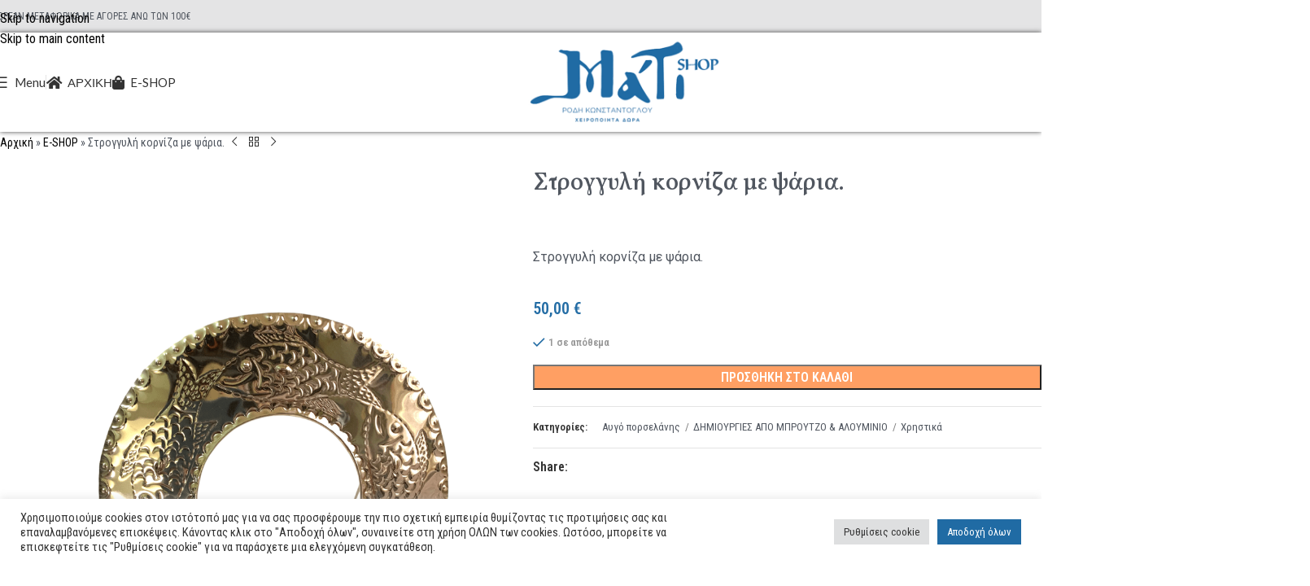

--- FILE ---
content_type: text/html; charset=UTF-8
request_url: https://matishop.gr/product/strongyli-korniza-psaria/
body_size: 33861
content:
<!DOCTYPE html>
<html lang="el">
<head>
	<meta charset="UTF-8">
	<link rel="profile" href="https://gmpg.org/xfn/11">
	<link rel="pingback" href="https://matishop.gr/xmlrpc.php">

	<meta name='robots' content='index, follow, max-image-preview:large, max-snippet:-1, max-video-preview:-1' />

	<!-- This site is optimized with the Yoast SEO plugin v26.8 - https://yoast.com/product/yoast-seo-wordpress/ -->
	<title>Στρογγυλή κορνίζα με ψάρια. - Mati Shop</title>
	<link rel="canonical" href="https://matishop.gr/product/strongyli-korniza-psaria/" />
	<meta property="og:locale" content="el_GR" />
	<meta property="og:type" content="article" />
	<meta property="og:title" content="Στρογγυλή κορνίζα με ψάρια. - Mati Shop" />
	<meta property="og:description" content="Στρογγυλή κορνίζα με ψάρια." />
	<meta property="og:url" content="https://matishop.gr/product/strongyli-korniza-psaria/" />
	<meta property="og:site_name" content="Mati Shop" />
	<meta property="article:publisher" content="https://www.facebook.com/matishop.gr" />
	<meta property="article:modified_time" content="2024-11-12T09:35:52+00:00" />
	<meta property="og:image" content="https://matishop.gr/wp-content/uploads/2023/02/IMG_0488.png" />
	<meta property="og:image:width" content="960" />
	<meta property="og:image:height" content="1280" />
	<meta property="og:image:type" content="image/png" />
	<meta name="twitter:card" content="summary_large_image" />
	<script type="application/ld+json" class="yoast-schema-graph">{"@context":"https://schema.org","@graph":[{"@type":"WebPage","@id":"https://matishop.gr/product/strongyli-korniza-psaria/","url":"https://matishop.gr/product/strongyli-korniza-psaria/","name":"Στρογγυλή κορνίζα με ψάρια. - Mati Shop","isPartOf":{"@id":"https://matishop.gr/#website"},"primaryImageOfPage":{"@id":"https://matishop.gr/product/strongyli-korniza-psaria/#primaryimage"},"image":{"@id":"https://matishop.gr/product/strongyli-korniza-psaria/#primaryimage"},"thumbnailUrl":"https://matishop.gr/wp-content/uploads/2023/02/IMG_0488.png","datePublished":"2023-02-11T11:52:00+00:00","dateModified":"2024-11-12T09:35:52+00:00","breadcrumb":{"@id":"https://matishop.gr/product/strongyli-korniza-psaria/#breadcrumb"},"inLanguage":"el","potentialAction":[{"@type":"ReadAction","target":["https://matishop.gr/product/strongyli-korniza-psaria/"]}]},{"@type":"ImageObject","inLanguage":"el","@id":"https://matishop.gr/product/strongyli-korniza-psaria/#primaryimage","url":"https://matishop.gr/wp-content/uploads/2023/02/IMG_0488.png","contentUrl":"https://matishop.gr/wp-content/uploads/2023/02/IMG_0488.png","width":960,"height":1280},{"@type":"BreadcrumbList","@id":"https://matishop.gr/product/strongyli-korniza-psaria/#breadcrumb","itemListElement":[{"@type":"ListItem","position":1,"name":"Αρχική","item":"https://matishop.gr/"},{"@type":"ListItem","position":2,"name":"E-SHOP","item":"https://matishop.gr/shop/"},{"@type":"ListItem","position":3,"name":"Στρογγυλή κορνίζα με ψάρια."}]},{"@type":"WebSite","@id":"https://matishop.gr/#website","url":"https://matishop.gr/","name":"Mati Shop - Lucky Charms Jewellery & Antiques","description":"Lucky Charms, Jewellery &amp; Antiques","publisher":{"@id":"https://matishop.gr/#organization"},"alternateName":"Mati Shop - Χειροποίητα Δώρα","potentialAction":[{"@type":"SearchAction","target":{"@type":"EntryPoint","urlTemplate":"https://matishop.gr/?s={search_term_string}"},"query-input":{"@type":"PropertyValueSpecification","valueRequired":true,"valueName":"search_term_string"}}],"inLanguage":"el"},{"@type":"Organization","@id":"https://matishop.gr/#organization","name":"Mati Shop - Lucky Charms Jewellery & Antiques","alternateName":"Mati Shop - Χειροποίητα Δώρα","url":"https://matishop.gr/","logo":{"@type":"ImageObject","inLanguage":"el","@id":"https://matishop.gr/#/schema/logo/image/","url":"https://matishop.gr/wp-content/uploads/2022/01/logo-800.png","contentUrl":"https://matishop.gr/wp-content/uploads/2022/01/logo-800.png","width":800,"height":377,"caption":"Mati Shop - Lucky Charms Jewellery & Antiques"},"image":{"@id":"https://matishop.gr/#/schema/logo/image/"},"sameAs":["https://www.facebook.com/matishop.gr","https://www.instagram.com/matishop_jewellery_antiques/"]}]}</script>
	<!-- / Yoast SEO plugin. -->


<link rel='dns-prefetch' href='//www.googletagmanager.com' />
<link rel='dns-prefetch' href='//fonts.googleapis.com' />
<link rel="alternate" type="application/rss+xml" title="Ροή RSS &raquo; Mati Shop" href="https://matishop.gr/feed/" />
<link rel="alternate" type="application/rss+xml" title="Ροή Σχολίων &raquo; Mati Shop" href="https://matishop.gr/comments/feed/" />
<link rel="alternate" title="oEmbed (JSON)" type="application/json+oembed" href="https://matishop.gr/wp-json/oembed/1.0/embed?url=https%3A%2F%2Fmatishop.gr%2Fproduct%2Fstrongyli-korniza-psaria%2F" />
<link rel="alternate" title="oEmbed (XML)" type="text/xml+oembed" href="https://matishop.gr/wp-json/oembed/1.0/embed?url=https%3A%2F%2Fmatishop.gr%2Fproduct%2Fstrongyli-korniza-psaria%2F&#038;format=xml" />
<style id='wp-img-auto-sizes-contain-inline-css' type='text/css'>
img:is([sizes=auto i],[sizes^="auto," i]){contain-intrinsic-size:3000px 1500px}
/*# sourceURL=wp-img-auto-sizes-contain-inline-css */
</style>
<link rel="stylesheet" href="https://matishop.gr/wp-content/cache/minify/58afd.css" media="all" />


<style id='woocommerce-inline-inline-css' type='text/css'>
.woocommerce form .form-row .required { visibility: visible; }
/*# sourceURL=woocommerce-inline-inline-css */
</style>
<link rel="stylesheet" href="https://matishop.gr/wp-content/cache/minify/3fc6c.css" media="all" />


































































<link rel='stylesheet' id='xts-google-fonts-css' href='https://fonts.googleapis.com/css?family=Roboto+Condensed%3A400%2C600%2C700%7CVollkorn%3A400%2C600%2C500%7CRoboto%3A400%2C600%2C300%7CLato%3A400%2C700&#038;ver=8.3.9' type='text/css' media='all' />
<script src="https://matishop.gr/wp-content/cache/minify/d52ed.js"></script>

<script type="text/javascript" id="cookie-law-info-js-extra">
/* <![CDATA[ */
var Cli_Data = {"nn_cookie_ids":[],"cookielist":[],"non_necessary_cookies":[],"ccpaEnabled":"","ccpaRegionBased":"","ccpaBarEnabled":"","strictlyEnabled":["necessary","obligatoire"],"ccpaType":"gdpr","js_blocking":"1","custom_integration":"","triggerDomRefresh":"","secure_cookies":""};
var cli_cookiebar_settings = {"animate_speed_hide":"500","animate_speed_show":"500","background":"#FFF","border":"#b1a6a6c2","border_on":"","button_1_button_colour":"#61ce70","button_1_button_hover":"#4ea55a","button_1_link_colour":"#fff","button_1_as_button":"1","button_1_new_win":"","button_2_button_colour":"#333","button_2_button_hover":"#292929","button_2_link_colour":"#444","button_2_as_button":"","button_2_hidebar":"","button_3_button_colour":"#dedfe0","button_3_button_hover":"#b2b2b3","button_3_link_colour":"#333333","button_3_as_button":"1","button_3_new_win":"","button_4_button_colour":"#dedfe0","button_4_button_hover":"#b2b2b3","button_4_link_colour":"#333333","button_4_as_button":"1","button_7_button_colour":"#206ba4","button_7_button_hover":"#1a5683","button_7_link_colour":"#fff","button_7_as_button":"1","button_7_new_win":"","font_family":"inherit","header_fix":"","notify_animate_hide":"1","notify_animate_show":"","notify_div_id":"#cookie-law-info-bar","notify_position_horizontal":"right","notify_position_vertical":"bottom","scroll_close":"","scroll_close_reload":"","accept_close_reload":"","reject_close_reload":"","showagain_tab":"","showagain_background":"#fff","showagain_border":"#000","showagain_div_id":"#cookie-law-info-again","showagain_x_position":"100px","text":"#333333","show_once_yn":"","show_once":"10000","logging_on":"","as_popup":"","popup_overlay":"1","bar_heading_text":"","cookie_bar_as":"banner","popup_showagain_position":"bottom-right","widget_position":"left"};
var log_object = {"ajax_url":"https://matishop.gr/wp-admin/admin-ajax.php"};
//# sourceURL=cookie-law-info-js-extra
/* ]]> */
</script>
<script src="https://matishop.gr/wp-content/cache/minify/7e0fc.js"></script>


<script type="text/javascript" id="wc-add-to-cart-js-extra">
/* <![CDATA[ */
var wc_add_to_cart_params = {"ajax_url":"/wp-admin/admin-ajax.php","wc_ajax_url":"/?wc-ajax=%%endpoint%%","i18n_view_cart":"\u039a\u03b1\u03bb\u03ac\u03b8\u03b9","cart_url":"https://matishop.gr/cart/","is_cart":"","cart_redirect_after_add":"no"};
//# sourceURL=wc-add-to-cart-js-extra
/* ]]> */
</script>
<script src="https://matishop.gr/wp-content/cache/minify/fc9b6.js"></script>


<script type="text/javascript" id="wc-single-product-js-extra">
/* <![CDATA[ */
var wc_single_product_params = {"i18n_required_rating_text":"\u03a0\u03b1\u03c1\u03b1\u03ba\u03b1\u03bb\u03bf\u03cd\u03bc\u03b5, \u03b5\u03c0\u03b9\u03bb\u03ad\u03be\u03c4\u03b5 \u03bc\u03af\u03b1 \u03b2\u03b1\u03b8\u03bc\u03bf\u03bb\u03bf\u03b3\u03af\u03b1","i18n_rating_options":["1 \u03b1\u03c0\u03cc 5 \u03b1\u03c3\u03c4\u03ad\u03c1\u03b9\u03b1","2 \u03b1\u03c0\u03cc 5 \u03b1\u03c3\u03c4\u03ad\u03c1\u03b9\u03b1","3 \u03b1\u03c0\u03cc 5 \u03b1\u03c3\u03c4\u03ad\u03c1\u03b9\u03b1","4 \u03b1\u03c0\u03cc 5 \u03b1\u03c3\u03c4\u03ad\u03c1\u03b9\u03b1","5 \u03b1\u03c0\u03cc 5 \u03b1\u03c3\u03c4\u03ad\u03c1\u03b9\u03b1"],"i18n_product_gallery_trigger_text":"View full-screen image gallery","review_rating_required":"yes","flexslider":{"rtl":false,"animation":"slide","smoothHeight":true,"directionNav":false,"controlNav":"thumbnails","slideshow":false,"animationSpeed":500,"animationLoop":false,"allowOneSlide":false},"zoom_enabled":"","zoom_options":[],"photoswipe_enabled":"","photoswipe_options":{"shareEl":false,"closeOnScroll":false,"history":false,"hideAnimationDuration":0,"showAnimationDuration":0},"flexslider_enabled":""};
//# sourceURL=wc-single-product-js-extra
/* ]]> */
</script>


<script type="text/javascript" id="woocommerce-js-extra">
/* <![CDATA[ */
var woocommerce_params = {"ajax_url":"/wp-admin/admin-ajax.php","wc_ajax_url":"/?wc-ajax=%%endpoint%%","i18n_password_show":"\u0395\u03bc\u03c6\u03ac\u03bd\u03b9\u03c3\u03b7 \u03c3\u03c5\u03bd\u03b8\u03b7\u03bc\u03b1\u03c4\u03b9\u03ba\u03bf\u03cd","i18n_password_hide":"\u0391\u03c0\u03cc\u03ba\u03c1\u03c5\u03c8\u03b7 \u03c3\u03c5\u03bd\u03b8\u03b7\u03bc\u03b1\u03c4\u03b9\u03ba\u03bf\u03cd"};
//# sourceURL=woocommerce-js-extra
/* ]]> */
</script>

<script src="https://matishop.gr/wp-content/cache/minify/13cf0.js"></script>


<!-- Google tag (gtag.js) snippet added by Site Kit -->
<!-- Google Analytics snippet added by Site Kit -->
<script type="text/javascript" src="https://www.googletagmanager.com/gtag/js?id=G-BJNVF0Q1EH" id="google_gtagjs-js" async></script>
<script type="text/javascript" id="google_gtagjs-js-after">
/* <![CDATA[ */
window.dataLayer = window.dataLayer || [];function gtag(){dataLayer.push(arguments);}
gtag("set","linker",{"domains":["matishop.gr"]});
gtag("js", new Date());
gtag("set", "developer_id.dZTNiMT", true);
gtag("config", "G-BJNVF0Q1EH");
//# sourceURL=google_gtagjs-js-after
/* ]]> */
</script>
<script src="https://matishop.gr/wp-content/cache/minify/74b75.js"></script>


<link rel="https://api.w.org/" href="https://matishop.gr/wp-json/" /><link rel="alternate" title="JSON" type="application/json" href="https://matishop.gr/wp-json/wp/v2/product/7869" /><link rel="EditURI" type="application/rsd+xml" title="RSD" href="https://matishop.gr/xmlrpc.php?rsd" />
<meta name="generator" content="WordPress 6.9" />
<meta name="generator" content="WooCommerce 10.4.3" />
<link rel='shortlink' href='https://matishop.gr/?p=7869' />
<meta name="generator" content="Site Kit by Google 1.170.0" />					<meta name="viewport" content="width=device-width, initial-scale=1.0, maximum-scale=1.0, user-scalable=no">
											<link rel="preload" as="font" href="https://matishop.gr/wp-content/themes/woodmart/fonts/woodmart-font-1-400.woff2?v=8.3.9" type="font/woff2" crossorigin>
						<noscript><style>.woocommerce-product-gallery{ opacity: 1 !important; }</style></noscript>
	<meta name="generator" content="Powered by WPBakery Page Builder - drag and drop page builder for WordPress."/>
<link rel="icon" href="https://matishop.gr/wp-content/uploads/2022/01/cropped-Favicon-32x32.png" sizes="32x32" />
<link rel="icon" href="https://matishop.gr/wp-content/uploads/2022/01/cropped-Favicon-192x192.png" sizes="192x192" />
<link rel="apple-touch-icon" href="https://matishop.gr/wp-content/uploads/2022/01/cropped-Favicon-180x180.png" />
<meta name="msapplication-TileImage" content="https://matishop.gr/wp-content/uploads/2022/01/cropped-Favicon-270x270.png" />
<style>
		
		</style><noscript><style> .wpb_animate_when_almost_visible { opacity: 1; }</style></noscript>			<style id="wd-style-header_333231-css" data-type="wd-style-header_333231">
				:root{
	--wd-top-bar-h: 40px;
	--wd-top-bar-sm-h: .00001px;
	--wd-top-bar-sticky-h: 40px;
	--wd-top-bar-brd-w: .00001px;

	--wd-header-general-h: 122px;
	--wd-header-general-sm-h: 70px;
	--wd-header-general-sticky-h: 70px;
	--wd-header-general-brd-w: .00001px;

	--wd-header-bottom-h: 40px;
	--wd-header-bottom-sm-h: 40px;
	--wd-header-bottom-sticky-h: 40px;
	--wd-header-bottom-brd-w: .00001px;

	--wd-header-clone-h: .00001px;

	--wd-header-brd-w: calc(var(--wd-top-bar-brd-w) + var(--wd-header-general-brd-w) + var(--wd-header-bottom-brd-w));
	--wd-header-h: calc(var(--wd-top-bar-h) + var(--wd-header-general-h) + var(--wd-header-bottom-h) + var(--wd-header-brd-w));
	--wd-header-sticky-h: calc(var(--wd-top-bar-sticky-h) + var(--wd-header-general-sticky-h) + var(--wd-header-bottom-sticky-h) + var(--wd-header-clone-h) + var(--wd-header-brd-w));
	--wd-header-sm-h: calc(var(--wd-top-bar-sm-h) + var(--wd-header-general-sm-h) + var(--wd-header-bottom-sm-h) + var(--wd-header-brd-w));
}

.whb-top-bar .wd-dropdown {
	margin-top: -1px;
}

.whb-top-bar .wd-dropdown:after {
	height: 10px;
}

.whb-sticked .whb-top-bar .wd-dropdown:not(.sub-sub-menu) {
	margin-top: -1px;
}

.whb-sticked .whb-top-bar .wd-dropdown:not(.sub-sub-menu):after {
	height: 10px;
}

.whb-sticked .whb-general-header .wd-dropdown:not(.sub-sub-menu) {
	margin-top: 14px;
}

.whb-sticked .whb-general-header .wd-dropdown:not(.sub-sub-menu):after {
	height: 25px;
}




.whb-header-bottom .wd-dropdown {
	margin-top: -1px;
}

.whb-header-bottom .wd-dropdown:after {
	height: 10px;
}

.whb-sticked .whb-header-bottom .wd-dropdown:not(.sub-sub-menu) {
	margin-top: -1px;
}

.whb-sticked .whb-header-bottom .wd-dropdown:not(.sub-sub-menu):after {
	height: 10px;
}


		
.whb-top-bar {
	background-color: rgba(228, 228, 229, 1);border-color: rgba(227, 227, 227, 1);border-bottom-width: 0px;border-bottom-style: solid;
}

.whb-9x1ytaxq7aphtb3npidp form.searchform {
	--wd-form-height: 46px;
}
.whb-dexop924h5um02ll6otd form.searchform {
	--wd-form-height: 42px;
}.whb-general-header-inner { border-bottom-width: 0px;border-bottom-style: solid; }
.whb-header-bottom {
	background-color: rgba(228, 228, 229, 1);border-bottom-width: 0px;border-bottom-style: solid;
}
			</style>
						<style id="wd-style-theme_settings_default-css" data-type="wd-style-theme_settings_default">
				@font-face {
	font-weight: normal;
	font-style: normal;
	font-family: "woodmart-font";
	src: url("//matishop.gr/wp-content/themes/woodmart/fonts/woodmart-font-1-400.woff2?v=8.3.9") format("woff2");
}

:root {
	--wd-text-font: "Roboto Condensed", Arial, Helvetica, sans-serif;
	--wd-text-font-weight: 400;
	--wd-text-color: rgb(80,86,95);
	--wd-text-font-size: 16px;
	--wd-title-font: "Vollkorn", Arial, Helvetica, sans-serif;
	--wd-title-font-weight: 400;
	--wd-title-color: rgb(80,86,95);
	--wd-entities-title-font: "Roboto Condensed", Arial, Helvetica, sans-serif;
	--wd-entities-title-font-weight: 700;
	--wd-entities-title-color: rgb(80,86,95);
	--wd-entities-title-color-hover: rgb(35, 109, 165);
	--wd-alternative-font: "Roboto", Arial, Helvetica, sans-serif;
	--wd-widget-title-font: "Roboto Condensed", Arial, Helvetica, sans-serif;
	--wd-widget-title-font-weight: 700;
	--wd-widget-title-transform: none;
	--wd-widget-title-color: rgb(80,86,95);
	--wd-widget-title-font-size: 16px;
	--wd-header-el-font: "Lato", Arial, Helvetica, sans-serif;
	--wd-header-el-font-weight: 400;
	--wd-header-el-transform: none;
	--wd-header-el-font-size: 15px;
	--wd-otl-style: dotted;
	--wd-otl-width: 2px;
	--wd-primary-color: rgb(36,109,165);
	--wd-alternative-color: rgb(214,121,44);
	--btn-default-bgcolor: #f7f7f7;
	--btn-default-bgcolor-hover: #efefef;
	--btn-accented-bgcolor: rgba(255,130,52,0.77);
	--btn-accented-bgcolor-hover: #ff8234;
	--wd-form-brd-width: 2px;
	--notices-success-bg: #ff8234;
	--notices-success-color: #fff;
	--notices-warning-bg: rgb(27,88,134);
	--notices-warning-color: #fff;
	--wd-link-color: rgb(0,0,0);
	--wd-link-color-hover: #246DA5;
}
.wd-age-verify-wrap {
	--wd-popup-width: 500px;
}
.wd-popup.wd-promo-popup {
	background-color: #111111;
	background-image: none;
	background-repeat: no-repeat;
	background-size: contain;
	background-position: left center;
}
.wd-promo-popup-wrap {
	--wd-popup-width: 800px;
}
:is(.woodmart-woocommerce-layered-nav, .wd-product-category-filter) .wd-scroll-content {
	max-height: 190px;
}
.wd-page-title .wd-page-title-bg img {
	background-repeat: no-repeat;
	object-fit: cover;
	background-attachment: scroll;
	object-position: center center;
}
.wd-footer {
	background-color: rgba(228,228,229,0.22);
	background-image: none;
}
.aw-maintext {
	font-family: "Roboto", Arial, Helvetica, sans-serif;
	font-weight: 300;
	font-size: 16px;
	line-height: 26px;
	color: rgb(0,0,0);
}
.aw-pagetitle h1 {
	font-family: "Vollkorn", Arial, Helvetica, sans-serif;
	font-weight: 500;
	font-size: 38px;
	line-height: 44px;
}
html .wd-page-content .wd-product .product-wrapper .wd-entities-title {
	font-family: "Vollkorn", Arial, Helvetica, sans-serif;
	font-weight: 400;
	font-size: 17px;
	line-height: 21px;
}
.woocommerce-product-details__short-description {
	font-family: "Roboto", Arial, Helvetica, sans-serif;
	font-weight: 400;
	font-size: 16px;
	line-height: 23px;
}
html .product-image-summary-wrap .product_title, html .wd-single-title .product_title {
	font-family: "Vollkorn", Arial, Helvetica, sans-serif;
	font-weight: 500;
	font-size: 30px;
	line-height: 37px;
}
.wc-tab-inner {
	font-family: "Roboto", Arial, Helvetica, sans-serif;
	font-weight: 400;
	font-size: 14px;
	line-height: 21px;
}
.wd-tabs-title {
	font-family: "Vollkorn", Arial, Helvetica, sans-serif;
	font-weight: 500;
	font-size: 19px;
	line-height: 26px;
}
html .wd-nav-mobile > li > a {
	font-weight: 400;
	font-size: 14px;
}
html .wd-nav-mobile .wd-sub-menu li a {
	font-weight: 400;
	font-size: 14px;
}
html .page-title .wd-breadcrumbs a, html .page-title .wd-breadcrumbs span, html .page-title .yoast-breadcrumb a, html .page-title .yoast-breadcrumb span {
	font-weight: 400;
	font-size: 15px;
}
.sidebar-container .widget-area {
	font-size: 15px;
	line-height: 22px;
}
.shop-loop-head, .breadcrumbs a, .breadcrumbs span, .yoast-breadcrumb a, .yoast-breadcrumb span {
	font-size: 14px;
}
html .product-quick-view .product_title {
	font-family: "Vollkorn", Arial, Helvetica, sans-serif;
	font-weight: 400;
	font-size: 18px;
}
.single-product .wd-page-content {
	background-color: rgb(255,255,255);
	background-image: none;
}
.mfp-wrap.wd-popup-quick-view-wrap {
	--wd-popup-width: 920px;
}

@media (max-width: 1024px) {
	:root {
		--wd-widget-title-font-size: 16px;
	}
	.aw-pagetitle h1 {
		font-size: 36px;
	line-height: 42px;
	}
	html .wd-page-content .wd-product .product-wrapper .wd-entities-title {
		font-size: 17px;
	line-height: 21px;
	}
	html .product-image-summary-wrap .product_title, html .wd-single-title .product_title {
		font-size: 26px;
	line-height: 33px;
	}
	.wd-tabs-title {
		font-size: 19px;
	line-height: 26px;
	}
	.sidebar-container .widget-area {
		font-size: 15px;
	}

}

@media (max-width: 768.98px) {
	:root {
		--wd-widget-title-font-size: 16px;
	}
	.aw-pagetitle h1 {
		font-size: 28px;
	line-height: 34px;
	}
	html .wd-page-content .wd-product .product-wrapper .wd-entities-title {
		font-size: 17px;
	line-height: 21px;
	}
	html .product-image-summary-wrap .product_title, html .wd-single-title .product_title {
		font-size: 24px;
	line-height: 31px;
	}
	.wd-tabs-title {
		font-size: 19px;
	line-height: 26px;
	}
	.sidebar-container .widget-area {
		font-size: 15px;
	}

}
:root{
--wd-container-w: 1600px;
--wd-form-brd-radius: 0px;
--btn-default-color: #333;
--btn-default-color-hover: #333;
--btn-accented-color: #fff;
--btn-accented-color-hover: #fff;
--btn-default-brd-radius: 0px;
--btn-default-box-shadow: none;
--btn-default-box-shadow-hover: none;
--btn-default-box-shadow-active: none;
--btn-default-bottom: 0px;
--btn-accented-brd-radius: 0px;
--btn-accented-box-shadow: none;
--btn-accented-box-shadow-hover: none;
--btn-accented-box-shadow-active: none;
--btn-accented-bottom: 0px;
--wd-brd-radius: 0px;
}

@media (min-width: 1600px) {
[data-vc-full-width]:not([data-vc-stretch-content]),
:is(.vc_section, .vc_row).wd-section-stretch {
padding-left: calc((100vw - 1600px - var(--wd-sticky-nav-w) - var(--wd-scroll-w)) / 2);
padding-right: calc((100vw - 1600px - var(--wd-sticky-nav-w) - var(--wd-scroll-w)) / 2);
}
}



.product_title {
	font-size: 28px;
	line-height: 1.2;
}
.wd-add-cart-icon > a::before {
	content: "\f126";
}
.product-grid-item {
	margin-bottom: 30px!important;
}


.aw-footermenu ul li {
    margin-left: 0;
}

.aw-footermenu ul {
    font-size: 13px;
    line-height: 1.2;
	margin-top: 12px;
}
.wc-tab-inner {
    max-width: 900px;
    margin: auto;
}
.upsells-carousel .slider-title,
.related-products .slider-title {
    text-align: center!important;
}
.upsells-carousel .slider-title::before,
.related-products .slider-title::before {
	content: "";
	position: absolute;
	top: 100%;
	left: 50%;
	 
    transform: translate(-50%, 0);
	width: 40px;
	height: 2px;
	background-color: var(--wd-primary-color);
}
.mega-menu-list span {
    margin: auto!important;
}
.mega-menu-list .sub-sub-menu li a {
    justify-content: center;
    padding-top: 5px;
    padding-bottom: 5px;
}
.wd-dropdown-menu.wd-design-full-width {
	margin-top: 10px;
}

.summary-inner {
    display: flex;
    flex-direction: column;
}
.summery-inner h1 {
    order: 0;
}

.summary-inner .woocommerce-product-details__short-description {
    order: 1;
}
.summary-inner .woocommerce-product-details__short-description td {
    padding-left: 0;
    padding-top: 5px;
    padding-bottom: 20px;
}
.summary-inner > .price {
    order: 2;

}
.summary-inner .stock {
    order: 3;
}
.summary-inner form.cart {
    order: 3;
}
.summary-inner .wd-wishlist-btn {
 order: 4;   
}
.summary-inner .product_meta {
    order: 5;
}
.summary-inner .wd-social-icons {
    border-top: 1px solid #ccc;
    padding-top: 10px;
    order: 6;
}

.wd-dropdown-menu .product-categories {
    display: flex;
    justify-content: center;
    
}
.wd-dropdown-menu .product-categories > li {
    flex-grow: 0;
    border-right: 1px solid #ccc;
    display: block;
  
    box-sizing: border-box;
    padding-left: 10px;
    padding-right: 10px;
}
.wd-dropdown-menu .product-categories > li {
	  width: 100%;
	max-width: 300px;
}
.wd-dropdown-menu .product-categories > li ul {
    display: block!important;
}
.wd-dropdown-menu .widget_product_categories .wd-cats-toggle {
    display: none!important;
}

.widgetarea-mobile .wd-list li {
	flex-direction: column;
}
.widgetarea-mobile .wd-list .list-icon {
    margin-bottom: 5px;
    margin-top: 5px;
}
.widgetarea-mobile .wd-social-icons {
    margin-bottom: 20px;
    padding-bottom: 10px;
    margin-left: -20px;
    margin-right: -20px;
    margin-top: -10px;
    border-bottom: 1px solid #ccc;
}

.mobile-nav .wd-nav-img, .mobile-nav .mega-menu-list img {
	display: inline-block;
	margin-right: 7px;
	max-height: 40px!important;
	width: auto !important;
	border-radius: 50%;
}

@media (min-width: 992px){
.aw-mid-sep {
 display: none;   
}
}

.wd-builder-off .woocommerce-result-count {
	display: none!important;
}

.wd-nav-product-cat.wd-nav[class*="wd-style-underline"] .nav-link-text::after {
	background-color: rgba(255, 255, 255, 0.8);
}

select option {
	color: #000!important;
}

.woocommerce-ordering {
	display: none!important;
}

.sidebar-container .product-categories ul.children {
border-left: 4px solid rgba(37,110,165,0.31);
}


.woocommerce-product-details__short-description {
	margin-bottom: 40px;
}
.summary-inner .product_meta {
	margin-bottom: 15px!important;
	padding-top: 15px!important;
	
}
.product_meta a:after {
    content: "/";
    margin-left: 6px;
    margin-right: 2px;
    color: #7e7e7e;
}
.product_meta .meta-sep {
	display: none;
	
}
.product_meta a:last-child:after {
    content: none;
}
.summary-inner .product_meta {
	font-size: 13px;
}
.product_meta .meta-label {
	min-width: 82px;
	display: inline-block;
}
.summary-inner > .price {
    font-size: 20px;
}
p.stock.in-stock {
    color: #999999;
    font-size: 13px;
    
}
p.stock.in-stock::before {
	content: "\f466";
	font-family: 'Font Awesome 5 Free';
	color: #999999;
    top: 2px;
    font-size: 14px;
    position: relative;
}
.summary-inner .wd-social-icons {
border-top: 1px solid var(--brdcolor-gray-300);
	padding-top: 10px;
	order: 6;
}

.product-tabs-wrapper .tabs-layout-tabs > .wd-nav-tabs-wrapper {
	
	margin-bottom: 10px!important;
}
#tab-description td {
	border: none;
}
.product-tabs-wrapper {padding-bottom: 0;}

.wd-accordion-title-text {
	
	text-align: center;
}

.whb-top-bar {
	background-color: rgba(228, 228, 229, 1);
	/*box-shadow: inset 0px 0px 6px 0px rgba(0, 0, 0, 0.7);*/
}
.whb-general-header  {
  box-shadow: 0px 0px 6px 0px rgba(0, 0, 0, 0.7);
}
.aw-hd-phone::before {
	content: "\f879";
    font-family: 'Font Awesome 5 Free';
font-weight: 900;
    display: inline-block;
font-style: normal;
font-variant: normal;
text-rendering: auto;
line-height: 1;
    margin-right:5px;
}
.mobile-nav .wd-heading.widget-heading {
    border: 0;
}

body.woodmart-archive-shop .page-title-default
{
	box-shadow: inset 0px -1px 6px 0px rgba(0, 0, 0, 0.7)!important;
}
.copyrights-wrapper {
      position: relative;
    background: #fff;
    box-shadow: 0px 0px 6px 0px rgba(0, 0, 0, 0.7);
    
}

#aw-prefooter-nl {
    padding-top: 20px;
    background: rgb(27,88,134);
    padding-bottom: 16px;
}
#aw-prefooter-nl form {
    max-width: 460px;
    padding-top: 10px;
    padding-left: 10px;
	padding-right: 10px;
}
#aw-prefooter-nl form p {
    margin-bottom: 10px;
}
#aw-prefooter-nl .wpcf7-not-valid-tip {
	color: #FFF;
}
#aw-prefooter-nl form input {
    background: #fff;
    padding: 8px;
    border: 0;
    
}
#aw-prefooter-nl .aw-nl-title {
    color: #fff;
    position: relative;
    padding-left: 78px;
    font-size: 36px!important;
    margin-bottom: 0;
}
#aw-prefooter-nl .aw-nl-title strong {
    font-weight: 800!important;
}
#aw-prefooter-nl .aw-nl-title:before {
    content: "";
    position: absolute;
    left: -2px;
    top: 2px;
    background: url("https://matishop.gr/wp-content/uploads/2022/04/matilogowhite.png");
    display: block;
    width: 75px;
    height: 49px;
    background-repeat: no-repeat;
    background-size: contain;
}

#aw-prefooter-logo {
    padding-top: 20px;
    padding-bottom: 17px;    
}
#aw-prefooter {
    position: relative;
    border: 0!important;
}
#aw-prefooter::before {
    content: "";
    position: absolute;
    display: block;
    width: 100%;
    left: 0;
    height: 20px;
    top: -20px;
    background: #fff;
    box-shadow: 0px 0px 6px 0px rgba(0, 0, 0, 0.7);
}
#aw-prefooter-logo .wd-social-icons {
    text-align: right;
}
#aw-prefooter-nl .wd-accordion-title {
    padding: 0;
    
    
}
#aw-prefooter-nl .wd-accordion.wd-style-default .wd-accordion-item {
    border: 0;
}
#aw-prefooter-nl .wd-accordion.wd-style-default::before {
	content: none;
}
#aw-prefooter-nl .wd-accordion-title-text {
    color: #fff!important;
    font-size: 32px;
    padding-top: 5px;
    text-align: left;
    text-transform: none;
    font-weight: 300!important;
}
#aw-prefooter-nl .wd-accordion-opener.wd-opener-style-arrow::before {
	content: "\f061";
	font-family: 'Font Awesome 5 Free';
	font-size: 32px;
}
#aw-prefooter-nl .wd-accordion-title.wd-opener-pos-left {
	flex-direction: row;
}
#aw-prefooter-nl .wd-accordion-opener {
    color: #fff!important;
}
#aw-prefooter-nl .wd-accordion-content > p {
	margin-bottom: 0;
}
.woocommerce-thankyou-order-received {
   border: 2px solid #206BA4; 
    color: #206BA4;
    font-size: 19px;
}@media (min-width: 1025px) {
	.title-shop h1 {
    font-size: 36px!important;
}
.page-title h1 {
	  font-size: 32px!important;
}

.whb-header.whb-full-width .whb-row > .container
{
	max-width: 1600px;

}
body.woodmart-archive-shop .sidebar-container {
    padding-right: 30px;
    padding-top: 5px;
}
body.woodmart-archive-shop .shop-content-area {
    padding-left: 30px;
    box-sizing: border-box;
    border-left: 1px solid #ccc;
}
body.woodmart-archive-shop .page-title {
    margin-bottom: 20px;
}
body.woodmart-archive-shop .woocommerce-ordering select {
    font-size: 13px;
}

body.woodmart-archive-shop .main-page-wrapper > .container {
    max-width: 100%;
    padding-right: 30px;
    box-sizing: border-box;
}
body.woodmart-archive-shop .page-title {
    margin-bottom: 0;
}
body.woodmart-archive-shop .sidebar-container {
    padding-top: 20px;
    padding-left: 30px;
}

body.woodmart-archive-shop .shop-loop-head {
    padding-top: 18px;
}
body.woodmart-archive-shop .shop-content-area {
    margin-bottom: 0;
    padding-bottom: 40px;
}

.product-grid-item .wd-entities-title {
    font-size: 17px;
    padding-bottom: 10px;
}

.sidebar-container {
	font-family: "Roboto Condensed";
}
.promo-banner .banner-title {
    font-size: 22px!important;
    line-height: 30px!important;
	color: #50565F!important;

}
}

@media (min-width: 768px) and (max-width: 1024px) {
	.title-shop h1 {
    font-size: 32px!important;
	padding: 5% 0;
}
.page-title h1 {
	  font-size: 28px!important;
}
.wd-hover-icons .wrapp-buttons {
	position: static!important;
}

.slider-type-product.wd-stretch-cont-lg .owl-stage {
	display: flex;
	align-items: stretch;
}
.products.wd-stretch-cont-lg .product-wrapper {
  display: flex;
  flex-direction: column;
}
.related-products {
	padding: 0 15px!important;
}

.product-grid-item .wd-entities-title {
    font-size: 17px;
    padding-bottom: 10px;
}
.promo-banner .banner-title {
    font-size: 22px!important;
    line-height: 30px!important;
	color: #50565F!important;

}
}

@media (min-width: 577px) and (max-width: 767px) {
	.title-shop h1 {
    font-size: 30px!important;
	padding: 5% 0;
}
.page-title h1 {
	  font-size: 26px!important;
}
.wd-hover-icons .wrapp-buttons {
	position: static!important;
}
.product-grid-item .wd-entities-title{
	margin-bottom: 10px!important;
}

.products-bordered-grid-ins .product-wrapper {
	padding: 15px;
	border: 0!important;
}	
.related-products {
	padding: 0 15px!important;
}
.product-grid-item .wd-entities-title {
    font-size: 16px;
    padding-bottom: 10px;
}
.promo-banner .banner-title {
    font-size: 22px!important;
    line-height: 30px!important;
	color: #50565F!important;

}
}

@media (max-width: 576px) {
	.title-shop h1 {
    font-size: 26px!important;
	padding: 20px 0;
}
.page-title h1 {
	  font-size: 26px!important;
}
.wd-hover-icons .wrapp-buttons {
	position: static!important;
}
.product-grid-item .wd-entities-title{
	margin-bottom: 10px!important;
}

.products-bordered-grid-ins .product-wrapper {
	padding: 15px;
	border: 0!important;
}
.related-products {
	padding: 0 15px!important;
}
.product-grid-item .wd-entities-title {
    font-size: 16px;
    padding-bottom: 10px;
}

#aw-prefooter-nl .wd-accordion-title-text {
    font-size: 28px;
}
#aw-prefooter-nl .wd-accordion-opener.wd-opener-style-arrow::before {
	font-size: 28px;
}
.promo-banner .banner-title {
    font-size: 22px!important;
    line-height: 30px!important;
	color: #50565F!important;

}
}

			</style>
			<style id='global-styles-inline-css' type='text/css'>
:root{--wp--preset--aspect-ratio--square: 1;--wp--preset--aspect-ratio--4-3: 4/3;--wp--preset--aspect-ratio--3-4: 3/4;--wp--preset--aspect-ratio--3-2: 3/2;--wp--preset--aspect-ratio--2-3: 2/3;--wp--preset--aspect-ratio--16-9: 16/9;--wp--preset--aspect-ratio--9-16: 9/16;--wp--preset--color--black: #000000;--wp--preset--color--cyan-bluish-gray: #abb8c3;--wp--preset--color--white: #ffffff;--wp--preset--color--pale-pink: #f78da7;--wp--preset--color--vivid-red: #cf2e2e;--wp--preset--color--luminous-vivid-orange: #ff6900;--wp--preset--color--luminous-vivid-amber: #fcb900;--wp--preset--color--light-green-cyan: #7bdcb5;--wp--preset--color--vivid-green-cyan: #00d084;--wp--preset--color--pale-cyan-blue: #8ed1fc;--wp--preset--color--vivid-cyan-blue: #0693e3;--wp--preset--color--vivid-purple: #9b51e0;--wp--preset--gradient--vivid-cyan-blue-to-vivid-purple: linear-gradient(135deg,rgb(6,147,227) 0%,rgb(155,81,224) 100%);--wp--preset--gradient--light-green-cyan-to-vivid-green-cyan: linear-gradient(135deg,rgb(122,220,180) 0%,rgb(0,208,130) 100%);--wp--preset--gradient--luminous-vivid-amber-to-luminous-vivid-orange: linear-gradient(135deg,rgb(252,185,0) 0%,rgb(255,105,0) 100%);--wp--preset--gradient--luminous-vivid-orange-to-vivid-red: linear-gradient(135deg,rgb(255,105,0) 0%,rgb(207,46,46) 100%);--wp--preset--gradient--very-light-gray-to-cyan-bluish-gray: linear-gradient(135deg,rgb(238,238,238) 0%,rgb(169,184,195) 100%);--wp--preset--gradient--cool-to-warm-spectrum: linear-gradient(135deg,rgb(74,234,220) 0%,rgb(151,120,209) 20%,rgb(207,42,186) 40%,rgb(238,44,130) 60%,rgb(251,105,98) 80%,rgb(254,248,76) 100%);--wp--preset--gradient--blush-light-purple: linear-gradient(135deg,rgb(255,206,236) 0%,rgb(152,150,240) 100%);--wp--preset--gradient--blush-bordeaux: linear-gradient(135deg,rgb(254,205,165) 0%,rgb(254,45,45) 50%,rgb(107,0,62) 100%);--wp--preset--gradient--luminous-dusk: linear-gradient(135deg,rgb(255,203,112) 0%,rgb(199,81,192) 50%,rgb(65,88,208) 100%);--wp--preset--gradient--pale-ocean: linear-gradient(135deg,rgb(255,245,203) 0%,rgb(182,227,212) 50%,rgb(51,167,181) 100%);--wp--preset--gradient--electric-grass: linear-gradient(135deg,rgb(202,248,128) 0%,rgb(113,206,126) 100%);--wp--preset--gradient--midnight: linear-gradient(135deg,rgb(2,3,129) 0%,rgb(40,116,252) 100%);--wp--preset--font-size--small: 13px;--wp--preset--font-size--medium: 20px;--wp--preset--font-size--large: 36px;--wp--preset--font-size--x-large: 42px;--wp--preset--spacing--20: 0.44rem;--wp--preset--spacing--30: 0.67rem;--wp--preset--spacing--40: 1rem;--wp--preset--spacing--50: 1.5rem;--wp--preset--spacing--60: 2.25rem;--wp--preset--spacing--70: 3.38rem;--wp--preset--spacing--80: 5.06rem;--wp--preset--shadow--natural: 6px 6px 9px rgba(0, 0, 0, 0.2);--wp--preset--shadow--deep: 12px 12px 50px rgba(0, 0, 0, 0.4);--wp--preset--shadow--sharp: 6px 6px 0px rgba(0, 0, 0, 0.2);--wp--preset--shadow--outlined: 6px 6px 0px -3px rgb(255, 255, 255), 6px 6px rgb(0, 0, 0);--wp--preset--shadow--crisp: 6px 6px 0px rgb(0, 0, 0);}:where(body) { margin: 0; }.wp-site-blocks > .alignleft { float: left; margin-right: 2em; }.wp-site-blocks > .alignright { float: right; margin-left: 2em; }.wp-site-blocks > .aligncenter { justify-content: center; margin-left: auto; margin-right: auto; }:where(.is-layout-flex){gap: 0.5em;}:where(.is-layout-grid){gap: 0.5em;}.is-layout-flow > .alignleft{float: left;margin-inline-start: 0;margin-inline-end: 2em;}.is-layout-flow > .alignright{float: right;margin-inline-start: 2em;margin-inline-end: 0;}.is-layout-flow > .aligncenter{margin-left: auto !important;margin-right: auto !important;}.is-layout-constrained > .alignleft{float: left;margin-inline-start: 0;margin-inline-end: 2em;}.is-layout-constrained > .alignright{float: right;margin-inline-start: 2em;margin-inline-end: 0;}.is-layout-constrained > .aligncenter{margin-left: auto !important;margin-right: auto !important;}.is-layout-constrained > :where(:not(.alignleft):not(.alignright):not(.alignfull)){margin-left: auto !important;margin-right: auto !important;}body .is-layout-flex{display: flex;}.is-layout-flex{flex-wrap: wrap;align-items: center;}.is-layout-flex > :is(*, div){margin: 0;}body .is-layout-grid{display: grid;}.is-layout-grid > :is(*, div){margin: 0;}body{padding-top: 0px;padding-right: 0px;padding-bottom: 0px;padding-left: 0px;}a:where(:not(.wp-element-button)){text-decoration: none;}:root :where(.wp-element-button, .wp-block-button__link){background-color: #32373c;border-width: 0;color: #fff;font-family: inherit;font-size: inherit;font-style: inherit;font-weight: inherit;letter-spacing: inherit;line-height: inherit;padding-top: calc(0.667em + 2px);padding-right: calc(1.333em + 2px);padding-bottom: calc(0.667em + 2px);padding-left: calc(1.333em + 2px);text-decoration: none;text-transform: inherit;}.has-black-color{color: var(--wp--preset--color--black) !important;}.has-cyan-bluish-gray-color{color: var(--wp--preset--color--cyan-bluish-gray) !important;}.has-white-color{color: var(--wp--preset--color--white) !important;}.has-pale-pink-color{color: var(--wp--preset--color--pale-pink) !important;}.has-vivid-red-color{color: var(--wp--preset--color--vivid-red) !important;}.has-luminous-vivid-orange-color{color: var(--wp--preset--color--luminous-vivid-orange) !important;}.has-luminous-vivid-amber-color{color: var(--wp--preset--color--luminous-vivid-amber) !important;}.has-light-green-cyan-color{color: var(--wp--preset--color--light-green-cyan) !important;}.has-vivid-green-cyan-color{color: var(--wp--preset--color--vivid-green-cyan) !important;}.has-pale-cyan-blue-color{color: var(--wp--preset--color--pale-cyan-blue) !important;}.has-vivid-cyan-blue-color{color: var(--wp--preset--color--vivid-cyan-blue) !important;}.has-vivid-purple-color{color: var(--wp--preset--color--vivid-purple) !important;}.has-black-background-color{background-color: var(--wp--preset--color--black) !important;}.has-cyan-bluish-gray-background-color{background-color: var(--wp--preset--color--cyan-bluish-gray) !important;}.has-white-background-color{background-color: var(--wp--preset--color--white) !important;}.has-pale-pink-background-color{background-color: var(--wp--preset--color--pale-pink) !important;}.has-vivid-red-background-color{background-color: var(--wp--preset--color--vivid-red) !important;}.has-luminous-vivid-orange-background-color{background-color: var(--wp--preset--color--luminous-vivid-orange) !important;}.has-luminous-vivid-amber-background-color{background-color: var(--wp--preset--color--luminous-vivid-amber) !important;}.has-light-green-cyan-background-color{background-color: var(--wp--preset--color--light-green-cyan) !important;}.has-vivid-green-cyan-background-color{background-color: var(--wp--preset--color--vivid-green-cyan) !important;}.has-pale-cyan-blue-background-color{background-color: var(--wp--preset--color--pale-cyan-blue) !important;}.has-vivid-cyan-blue-background-color{background-color: var(--wp--preset--color--vivid-cyan-blue) !important;}.has-vivid-purple-background-color{background-color: var(--wp--preset--color--vivid-purple) !important;}.has-black-border-color{border-color: var(--wp--preset--color--black) !important;}.has-cyan-bluish-gray-border-color{border-color: var(--wp--preset--color--cyan-bluish-gray) !important;}.has-white-border-color{border-color: var(--wp--preset--color--white) !important;}.has-pale-pink-border-color{border-color: var(--wp--preset--color--pale-pink) !important;}.has-vivid-red-border-color{border-color: var(--wp--preset--color--vivid-red) !important;}.has-luminous-vivid-orange-border-color{border-color: var(--wp--preset--color--luminous-vivid-orange) !important;}.has-luminous-vivid-amber-border-color{border-color: var(--wp--preset--color--luminous-vivid-amber) !important;}.has-light-green-cyan-border-color{border-color: var(--wp--preset--color--light-green-cyan) !important;}.has-vivid-green-cyan-border-color{border-color: var(--wp--preset--color--vivid-green-cyan) !important;}.has-pale-cyan-blue-border-color{border-color: var(--wp--preset--color--pale-cyan-blue) !important;}.has-vivid-cyan-blue-border-color{border-color: var(--wp--preset--color--vivid-cyan-blue) !important;}.has-vivid-purple-border-color{border-color: var(--wp--preset--color--vivid-purple) !important;}.has-vivid-cyan-blue-to-vivid-purple-gradient-background{background: var(--wp--preset--gradient--vivid-cyan-blue-to-vivid-purple) !important;}.has-light-green-cyan-to-vivid-green-cyan-gradient-background{background: var(--wp--preset--gradient--light-green-cyan-to-vivid-green-cyan) !important;}.has-luminous-vivid-amber-to-luminous-vivid-orange-gradient-background{background: var(--wp--preset--gradient--luminous-vivid-amber-to-luminous-vivid-orange) !important;}.has-luminous-vivid-orange-to-vivid-red-gradient-background{background: var(--wp--preset--gradient--luminous-vivid-orange-to-vivid-red) !important;}.has-very-light-gray-to-cyan-bluish-gray-gradient-background{background: var(--wp--preset--gradient--very-light-gray-to-cyan-bluish-gray) !important;}.has-cool-to-warm-spectrum-gradient-background{background: var(--wp--preset--gradient--cool-to-warm-spectrum) !important;}.has-blush-light-purple-gradient-background{background: var(--wp--preset--gradient--blush-light-purple) !important;}.has-blush-bordeaux-gradient-background{background: var(--wp--preset--gradient--blush-bordeaux) !important;}.has-luminous-dusk-gradient-background{background: var(--wp--preset--gradient--luminous-dusk) !important;}.has-pale-ocean-gradient-background{background: var(--wp--preset--gradient--pale-ocean) !important;}.has-electric-grass-gradient-background{background: var(--wp--preset--gradient--electric-grass) !important;}.has-midnight-gradient-background{background: var(--wp--preset--gradient--midnight) !important;}.has-small-font-size{font-size: var(--wp--preset--font-size--small) !important;}.has-medium-font-size{font-size: var(--wp--preset--font-size--medium) !important;}.has-large-font-size{font-size: var(--wp--preset--font-size--large) !important;}.has-x-large-font-size{font-size: var(--wp--preset--font-size--x-large) !important;}
/*# sourceURL=global-styles-inline-css */
</style>
<link rel="stylesheet" href="https://matishop.gr/wp-content/cache/minify/cb493.css" media="all" />



</head>

<body class="wp-singular product-template-default single single-product postid-7869 wp-theme-woodmart theme-woodmart woocommerce woocommerce-page woocommerce-no-js wrapper-wide form-style-underlined  categories-accordion-on woodmart-ajax-shop-on notifications-sticky wpb-js-composer js-comp-ver-6.10.0 vc_responsive">
			<script type="text/javascript" id="wd-flicker-fix">// Flicker fix.</script>		<div class="wd-skip-links">
								<a href="#menu-main-navigation" class="wd-skip-navigation btn">
						Skip to navigation					</a>
								<a href="#main-content" class="wd-skip-content btn">
				Skip to main content			</a>
		</div>
			
	
	<div class="wd-page-wrapper website-wrapper">
									<header class="whb-header whb-header_333231 whb-full-width whb-sticky-shadow whb-scroll-stick whb-sticky-real whb-custom-header">
					<div class="whb-main-header">
	
<div class="whb-row whb-top-bar whb-sticky-row whb-with-bg whb-without-border whb-color-dark whb-hidden-mobile whb-flex-equal-sides">
	<div class="container">
		<div class="whb-flex-row whb-top-bar-inner">
			<div class="whb-column whb-col-left whb-column5 whb-visible-lg">
				 			
<div class="wd-header-text reset-last-child whb-9ekckdkus1ziiawjgv3g">ΔΩΡΕΑΝ ΜΕΤΑΦΟΡΙΚΑ ΜΕ ΑΓΟΡΕΣ ΑΝΩ ΤΩΝ 100€</div>
</div>
<div class="whb-column whb-col-center whb-column6 whb-visible-lg whb-empty-column">
	</div>
<div class="whb-column whb-col-right whb-column7 whb-visible-lg">
	
<div class="wd-header-text reset-last-child whb-uah7qj3exp5o1f3ox9ws wd-inline aw-hd-phone">6945465632</div>
<div class="wd-header-divider whb-divider-default whb-hz0gb1uvopk8bhn98e6w"></div>
			<div
						class=" wd-social-icons  wd-style-default social-follow wd-shape-square  whb-xsayprvjl1mfxf53bhi0 color-scheme-dark text-center">
				
				
									<a rel="noopener noreferrer nofollow" href="https://www.facebook.com/matishop.gr" target="_blank" class=" wd-social-icon social-facebook" aria-label="Facebook social link">
						<span class="wd-icon"></span>
											</a>
				
				
				
				
									<a rel="noopener noreferrer nofollow" href="https://www.instagram.com/matishop_jewellery_antiques/" target="_blank" class=" wd-social-icon social-instagram" aria-label="Instagram social link">
						<span class="wd-icon"></span>
											</a>
				
				
				
				
				
				
				
				
				
				
				
				
				
				
				
				
				
				
				
				
				
				
			</div>

		</div>
<div class="whb-column whb-col-mobile whb-column_mobile1 whb-hidden-lg whb-empty-column">
	</div>
		</div>
	</div>
</div>

<div class="whb-row whb-general-header whb-sticky-row whb-without-bg whb-without-border whb-color-dark whb-flex-equal-sides">
	<div class="container">
		<div class="whb-flex-row whb-general-header-inner">
			<div class="whb-column whb-col-left whb-column8 whb-visible-lg">
	<div class="wd-tools-element wd-header-mobile-nav wd-style-text wd-design-1 whb-jrmkbghav5mf6ecgsg03">
	<a href="#" rel="nofollow" aria-label="Open mobile menu">
		
		<span class="wd-tools-icon">
					</span>

		<span class="wd-tools-text">Menu</span>

			</a>
</div><div class="wd-header-divider whb-divider-default whb-ml06p8rlrvs39g5pti4w"></div>
<nav class="wd-header-nav wd-header-main-nav text-left wd-design-1 whb-i5270p9db99vior01nl5" role="navigation" aria-label="Main navigation">
	<ul id="menu-main-navigation" class="menu wd-nav wd-nav-header wd-nav-main wd-style-underline wd-gap-s"><li id="menu-item-7192" class="menu-item menu-item-type-post_type menu-item-object-page menu-item-home menu-item-7192 item-level-0 menu-simple-dropdown wd-event-hover" ><a href="https://matishop.gr/" class="woodmart-nav-link"><span class="wd-nav-icon fa fa-home"></span><span class="nav-link-text">ΑΡΧΙΚΗ</span></a></li>
<li id="menu-item-7071" class="menu-item menu-item-type-post_type menu-item-object-page current_page_parent menu-item-7071 item-level-0 menu-simple-dropdown wd-event-hover" ><a href="https://matishop.gr/shop/" class="woodmart-nav-link"><span class="wd-nav-icon fa fa-shopping-bag"></span><span class="nav-link-text">E-SHOP</span></a></li>
</ul></nav>
</div>
<div class="whb-column whb-col-center whb-column9 whb-visible-lg">
	<div class="site-logo whb-gs8bcnxektjsro21n657 wd-switch-logo">
	<a href="https://matishop.gr/" class="wd-logo wd-main-logo" rel="home" aria-label="Site logo">
		<img width="510" height="240" src="https://matishop.gr/wp-content/uploads/2022/10/mati-shop-handmade-gifts-greece.png" class="attachment-full size-full" alt="Mati Shop - Χειροποίητα Δώρα, Κοσμήματα και Αντίκες" style="max-width:255px;" decoding="async" srcset="https://matishop.gr/wp-content/uploads/2022/10/mati-shop-handmade-gifts-greece.png 510w, https://matishop.gr/wp-content/uploads/2022/10/mati-shop-handmade-gifts-greece-300x141.png 300w, https://matishop.gr/wp-content/uploads/2022/10/mati-shop-handmade-gifts-greece-150x71.png 150w" sizes="(max-width: 510px) 100vw, 510px" />	</a>
					<a href="https://matishop.gr/" class="wd-logo wd-sticky-logo" rel="home">
			<img width="280" height="132" src="https://matishop.gr/wp-content/uploads/2022/10/mati-shop-handmade-gifts-greece-sm.png" class="attachment-full size-full" alt="Mati Shop - Χειροποίητα Δώρα, Κοσμήματα και Αντίκες" style="max-width:140px;" decoding="async" srcset="https://matishop.gr/wp-content/uploads/2022/10/mati-shop-handmade-gifts-greece-sm.png 280w, https://matishop.gr/wp-content/uploads/2022/10/mati-shop-handmade-gifts-greece-sm-150x71.png 150w" sizes="(max-width: 280px) 100vw, 280px" />		</a>
	</div>
</div>
<div class="whb-column whb-col-right whb-column10 whb-visible-lg">
				 			<div class="wd-header-my-account wd-tools-element wd-event-hover wd-with-username wd-design-1 wd-account-style-icon login-side-opener whb-vssfpylqqax9pvkfnxoz">
			<a href="https://matishop.gr/my-account/" title="Ο λογαριασμός μου">
			
				<span class="wd-tools-icon">
									</span>
				<span class="wd-tools-text">
				ΣΥΝΔΕΣΗ / ΕΓΓΡΑΦΗ			</span>

					</a>

			</div>
<div class="wd-header-divider whb-divider-default whb-aut2igebykfpakup1gvr"></div>
<div class="wd-header-search wd-tools-element wd-design-1 wd-style-icon wd-display-full-screen whb-9x1ytaxq7aphtb3npidp" title="ΑΝΑΖΗΤΗΣΗ">
	<a href="#" rel="nofollow" aria-label="ΑΝΑΖΗΤΗΣΗ">
		
			<span class="wd-tools-icon">
							</span>

			<span class="wd-tools-text">
				ΑΝΑΖΗΤΗΣΗ			</span>

			</a>

	</div>
<div class="wd-header-divider whb-divider-default whb-dgtxgbfq4rb4w10ner61"></div>

<div class="wd-header-cart wd-tools-element wd-design-1 cart-widget-opener whb-nedhm962r512y1xz9j06">
	<a href="https://matishop.gr/cart/" title="ΚΑΛΑΘΙ">
		
			<span class="wd-tools-icon wd-icon-alt">
											</span>
			<span class="wd-tools-text">
											<span class="wd-cart-number wd-tools-count">0 <span>items</span></span>
						
									<span class="subtotal-divider">/</span>
										<span class="wd-cart-subtotal"><span class="woocommerce-Price-amount amount"><bdi>0,00&nbsp;<span class="woocommerce-Price-currencySymbol">&euro;</span></bdi></span></span>
					</span>

			</a>
	</div>
</div>
<div class="whb-column whb-mobile-left whb-column_mobile2 whb-hidden-lg">
	<div class="wd-tools-element wd-header-mobile-nav wd-style-text wd-design-1 whb-g1k0m1tib7raxrwkm1t3">
	<a href="#" rel="nofollow" aria-label="Open mobile menu">
		
		<span class="wd-tools-icon">
					</span>

		<span class="wd-tools-text">Menu</span>

			</a>
</div></div>
<div class="whb-column whb-mobile-center whb-column_mobile3 whb-hidden-lg">
	<div class="site-logo whb-lt7vdqgaccmapftzurvt">
	<a href="https://matishop.gr/" class="wd-logo wd-main-logo" rel="home" aria-label="Site logo">
		<img width="256" height="122" src="https://matishop.gr/wp-content/uploads/2022/10/mati-shop-handmade-gifts-greece-mobile.png" class="attachment-full size-full" alt="Mati Shop - Χειροποίητα Δώρα, Κοσμήματα και Αντίκες" style="max-width:128px;" decoding="async" srcset="https://matishop.gr/wp-content/uploads/2022/10/mati-shop-handmade-gifts-greece-mobile.png 256w, https://matishop.gr/wp-content/uploads/2022/10/mati-shop-handmade-gifts-greece-mobile-150x71.png 150w" sizes="(max-width: 256px) 100vw, 256px" />	</a>
	</div>
</div>
<div class="whb-column whb-mobile-right whb-column_mobile4 whb-hidden-lg">
	<div class="wd-header-search wd-tools-element wd-header-search-mobile wd-design-1 wd-style-icon wd-display-full-screen whb-dexop924h5um02ll6otd">
	<a href="#" rel="nofollow noopener" aria-label="ΑΝΑΖΗΤΗΣΗ">
		
			<span class="wd-tools-icon">
							</span>

			<span class="wd-tools-text">
				ΑΝΑΖΗΤΗΣΗ			</span>

			</a>

	</div>
<div class="wd-header-divider whb-divider-default whb-jkg3tlf1llht6orjd3ja"></div>

<div class="wd-header-cart wd-tools-element wd-design-5 cart-widget-opener whb-trk5sfmvib0ch1s1qbtc">
	<a href="https://matishop.gr/cart/" title="ΚΑΛΑΘΙ">
		
			<span class="wd-tools-icon wd-icon-alt">
															<span class="wd-cart-number wd-tools-count">0 <span>items</span></span>
									</span>
			<span class="wd-tools-text">
				
										<span class="wd-cart-subtotal"><span class="woocommerce-Price-amount amount"><bdi>0,00&nbsp;<span class="woocommerce-Price-currencySymbol">&euro;</span></bdi></span></span>
					</span>

			</a>
	</div>
</div>
		</div>
	</div>
</div>
</div>
				</header>
			
								<div class="wd-page-content main-page-wrapper">
		
		
		<main id="main-content" class="wd-content-layout content-layout-wrapper wd-builder-off" role="main">
				

	<div class="wd-content-area site-content">
	
		
	
	<div class="single-breadcrumbs-wrapper">
		<div class="wd-grid-f container">
										<div class="yoast-breadcrumb">
				<span><span><a href="https://matishop.gr/">Αρχική</a></span> » <span><a href="https://matishop.gr/shop/">E-SHOP</a></span> » <span class="breadcrumb_last" aria-current="page">Στρογγυλή κορνίζα με ψάρια.</span></span>			</div>
						
							
<div class="wd-products-nav">
			<div class="wd-event-hover">
			<a class="wd-product-nav-btn wd-btn-prev" href="https://matishop.gr/product/karavi-yperthyro-mesaio/" aria-label="Previous product"></a>

			<div class="wd-dropdown">
				<a href="https://matishop.gr/product/karavi-yperthyro-mesaio/" class="wd-product-nav-thumb">
					<img width="150" height="150" src="https://matishop.gr/wp-content/themes/woodmart/images/lazy.svg" class="attachment-thumbnail size-thumbnail wd-lazy-blur" alt="Καράβι Υπέρθυρο Μεσαίο" decoding="async" data-src="https://matishop.gr/wp-content/uploads/2023/02/IMG_0476-150x150.jpg" srcset="" />				</a>

				<div class="wd-product-nav-desc">
					<a href="https://matishop.gr/product/karavi-yperthyro-mesaio/" class="wd-entities-title">
						Καράβι Υπέρθυρο Μεσαίο					</a>

					<span class="price">
						<span class="woocommerce-Price-amount amount"><bdi>55,00&nbsp;<span class="woocommerce-Price-currencySymbol">&euro;</span></bdi></span>					</span>
				</div>
			</div>
		</div>
	
	<a href="https://matishop.gr/shop/" class="wd-product-nav-btn wd-btn-back wd-tooltip">
		<span>
			Back to products		</span>
	</a>

			<div class="wd-event-hover">
			<a class="wd-product-nav-btn wd-btn-next" href="https://matishop.gr/product/gouri-gata/" aria-label="Next product"></a>

			<div class="wd-dropdown">
				<a href="https://matishop.gr/product/gouri-gata/" class="wd-product-nav-thumb">
					<img width="150" height="150" src="https://matishop.gr/wp-content/themes/woodmart/images/lazy.svg" class="attachment-thumbnail size-thumbnail wd-lazy-blur" alt="Γούρι Γάτα." decoding="async" data-src="https://matishop.gr/wp-content/uploads/2023/02/IMG_0492-150x150.png" srcset="" />				</a>

				<div class="wd-product-nav-desc">
					<a href="https://matishop.gr/product/gouri-gata/" class="wd-entities-title">
						Γούρι Γάτα.					</a>

					<span class="price">
						<span class="woocommerce-Price-amount amount"><bdi>30,00&nbsp;<span class="woocommerce-Price-currencySymbol">&euro;</span></bdi></span>					</span>
				</div>
			</div>
		</div>
	</div>
					</div>
	</div>


<div id="product-7869" class="single-product-page single-product-content product-design-default tabs-location-standard tabs-type-tabs meta-location-add_to_cart reviews-location-tabs wd-sticky-on product-sticky-on product-no-bg product type-product post-7869 status-publish first instock product_cat-avgo-porselanis product_cat-dimiourgies-apo-metallo-kai-mproutzo product_cat-christika has-post-thumbnail taxable shipping-taxable purchasable product-type-simple">

	<div class="container">

		<div class="woocommerce-notices-wrapper"></div>
		<div class="product-image-summary-wrap">
			
			<div class="product-image-summary" >
				<div class="product-image-summary-inner wd-grid-g" style="--wd-col-lg:12;--wd-gap-lg:30px;--wd-gap-sm:20px;">
					<div class="product-images wd-grid-col" style="--wd-col-lg:6;--wd-col-md:6;--wd-col-sm:12;">
						<div class="woocommerce-product-gallery woocommerce-product-gallery--with-images woocommerce-product-gallery--columns-4 images wd-has-thumb thumbs-position-bottom images image-action-zoom">
	<div class="wd-carousel-container wd-gallery-images">
		<div class="wd-carousel-inner">

		
		<figure class="woocommerce-product-gallery__wrapper wd-carousel wd-grid" style="--wd-col-lg:1;--wd-col-md:1;--wd-col-sm:1;">
			<div class="wd-carousel-wrap">

				<div class="wd-carousel-item"><figure data-thumb="https://matishop.gr/wp-content/uploads/2023/02/IMG_0488-150x200.png" data-thumb-alt="Στρογγυλή κορνίζα με ψάρια. - Image 1" class="woocommerce-product-gallery__image"><a data-elementor-open-lightbox="no" href="https://matishop.gr/wp-content/uploads/2023/02/IMG_0488.png"><img width="960" height="1280" src="https://matishop.gr/wp-content/uploads/2023/02/IMG_0488.png" class="wp-post-image wp-post-image" alt="Στρογγυλή κορνίζα με ψάρια. - Image 1" title="IMG_0488" data-caption="" data-src="https://matishop.gr/wp-content/uploads/2023/02/IMG_0488.png" data-large_image="https://matishop.gr/wp-content/uploads/2023/02/IMG_0488.png" data-large_image_width="960" data-large_image_height="1280" decoding="async" fetchpriority="high" srcset="https://matishop.gr/wp-content/uploads/2023/02/IMG_0488.png 960w, https://matishop.gr/wp-content/uploads/2023/02/IMG_0488-225x300.png 225w, https://matishop.gr/wp-content/uploads/2023/02/IMG_0488-768x1024.png 768w, https://matishop.gr/wp-content/uploads/2023/02/IMG_0488-150x200.png 150w" sizes="(max-width: 960px) 100vw, 960px" /></a></figure></div>
						<div class="wd-carousel-item">
			<figure data-thumb="https://matishop.gr/wp-content/uploads/2023/02/IMG_0488-1-150x200.png" data-thumb-alt="Στρογγυλή κορνίζα με ψάρια. - Image 2" class="woocommerce-product-gallery__image">
				<a data-elementor-open-lightbox="no" href="https://matishop.gr/wp-content/uploads/2023/02/IMG_0488-1.png">
					<img width="960" height="1280" src="https://matishop.gr/wp-content/themes/woodmart/images/lazy.svg" class=" wd-lazy-blur" alt="Στρογγυλή κορνίζα με ψάρια. - Image 2" title="IMG_0488" data-caption="" data-src="https://matishop.gr/wp-content/uploads/2023/02/IMG_0488-1.png" data-large_image="https://matishop.gr/wp-content/uploads/2023/02/IMG_0488-1.png" data-large_image_width="960" data-large_image_height="1280" decoding="async" loading="lazy" srcset="" sizes="auto, (max-width: 960px) 100vw, 960px" data-srcset="https://matishop.gr/wp-content/uploads/2023/02/IMG_0488-1.png 960w, https://matishop.gr/wp-content/uploads/2023/02/IMG_0488-1-225x300.png 225w, https://matishop.gr/wp-content/uploads/2023/02/IMG_0488-1-768x1024.png 768w, https://matishop.gr/wp-content/uploads/2023/02/IMG_0488-1-150x200.png 150w" />				</a>
			</figure>
		</div>
				<div class="wd-carousel-item">
			<figure data-thumb="https://matishop.gr/wp-content/uploads/2023/02/IMG_0491-150x113.png" data-thumb-alt="Στρογγυλή κορνίζα με ψάρια. - Image 3" class="woocommerce-product-gallery__image">
				<a data-elementor-open-lightbox="no" href="https://matishop.gr/wp-content/uploads/2023/02/IMG_0491.png">
					<img width="1200" height="900" src="https://matishop.gr/wp-content/themes/woodmart/images/lazy.svg" class=" wd-lazy-blur" alt="Στρογγυλή κορνίζα με ψάρια. - Image 3" title="IMG_0491" data-caption="" data-src="https://matishop.gr/wp-content/uploads/2023/02/IMG_0491-1200x900.png" data-large_image="https://matishop.gr/wp-content/uploads/2023/02/IMG_0491.png" data-large_image_width="1280" data-large_image_height="960" decoding="async" loading="lazy" srcset="" sizes="auto, (max-width: 1200px) 100vw, 1200px" data-srcset="https://matishop.gr/wp-content/uploads/2023/02/IMG_0491-1200x900.png 1200w, https://matishop.gr/wp-content/uploads/2023/02/IMG_0491-300x225.png 300w, https://matishop.gr/wp-content/uploads/2023/02/IMG_0491-1024x768.png 1024w, https://matishop.gr/wp-content/uploads/2023/02/IMG_0491-768x576.png 768w, https://matishop.gr/wp-content/uploads/2023/02/IMG_0491-600x450.png 600w, https://matishop.gr/wp-content/uploads/2023/02/IMG_0491-150x113.png 150w, https://matishop.gr/wp-content/uploads/2023/02/IMG_0491.png 1280w" />				</a>
			</figure>
		</div>
				<div class="wd-carousel-item">
			<figure data-thumb="https://matishop.gr/wp-content/uploads/2023/02/IMG_0487-150x200.png" data-thumb-alt="Στρογγυλή κορνίζα με ψάρια. - Image 4" class="woocommerce-product-gallery__image">
				<a data-elementor-open-lightbox="no" href="https://matishop.gr/wp-content/uploads/2023/02/IMG_0487.png">
					<img width="960" height="1280" src="https://matishop.gr/wp-content/themes/woodmart/images/lazy.svg" class=" wd-lazy-blur" alt="Στρογγυλή κορνίζα με ψάρια. - Image 4" title="IMG_0487" data-caption="" data-src="https://matishop.gr/wp-content/uploads/2023/02/IMG_0487.png" data-large_image="https://matishop.gr/wp-content/uploads/2023/02/IMG_0487.png" data-large_image_width="960" data-large_image_height="1280" decoding="async" loading="lazy" srcset="" sizes="auto, (max-width: 960px) 100vw, 960px" data-srcset="https://matishop.gr/wp-content/uploads/2023/02/IMG_0487.png 960w, https://matishop.gr/wp-content/uploads/2023/02/IMG_0487-225x300.png 225w, https://matishop.gr/wp-content/uploads/2023/02/IMG_0487-768x1024.png 768w, https://matishop.gr/wp-content/uploads/2023/02/IMG_0487-150x200.png 150w" />				</a>
			</figure>
		</div>
					</div>
		</figure>

					<div class="wd-nav-arrows wd-pos-sep wd-hover-1 wd-custom-style wd-icon-1">
			<div class="wd-btn-arrow wd-prev wd-disabled">
				<div class="wd-arrow-inner"></div>
			</div>
			<div class="wd-btn-arrow wd-next">
				<div class="wd-arrow-inner"></div>
			</div>
		</div>
		
					<div class="product-additional-galleries">
					<div class="wd-show-product-gallery-wrap wd-action-btn wd-style-icon-bg-text wd-gallery-btn"><a href="#" rel="nofollow" class="woodmart-show-product-gallery"><span>Click to enlarge</span></a></div>
					</div>
		
		</div>

			</div>

					<div class="wd-carousel-container wd-gallery-thumb">
			<div class="wd-carousel-inner">
				<div class="wd-carousel wd-grid" style="--wd-col-lg:4;--wd-col-md:4;--wd-col-sm:3;">
					<div class="wd-carousel-wrap">
																													<div class="wd-carousel-item ">
									<img width="150" height="200" src="https://matishop.gr/wp-content/themes/woodmart/images/lazy.svg" class="attachment-150x0 size-150x0 wd-lazy-blur" alt="Στρογγυλή κορνίζα με ψάρια." decoding="async" loading="lazy" srcset="" sizes="auto, (max-width: 150px) 100vw, 150px" data-src="https://matishop.gr/wp-content/uploads/2023/02/IMG_0488-150x200.png" data-srcset="https://matishop.gr/wp-content/uploads/2023/02/IMG_0488-150x200.png 150w, https://matishop.gr/wp-content/uploads/2023/02/IMG_0488-225x300.png 225w, https://matishop.gr/wp-content/uploads/2023/02/IMG_0488-768x1024.png 768w, https://matishop.gr/wp-content/uploads/2023/02/IMG_0488.png 960w" />								</div>
																							<div class="wd-carousel-item ">
									<img width="150" height="200" src="https://matishop.gr/wp-content/themes/woodmart/images/lazy.svg" class="attachment-150x0 size-150x0 wd-lazy-blur" alt="Στρογγυλή κορνίζα με ψάρια. - Image 2" decoding="async" loading="lazy" srcset="" sizes="auto, (max-width: 150px) 100vw, 150px" data-src="https://matishop.gr/wp-content/uploads/2023/02/IMG_0488-1-150x200.png" data-srcset="https://matishop.gr/wp-content/uploads/2023/02/IMG_0488-1-150x200.png 150w, https://matishop.gr/wp-content/uploads/2023/02/IMG_0488-1-225x300.png 225w, https://matishop.gr/wp-content/uploads/2023/02/IMG_0488-1-768x1024.png 768w, https://matishop.gr/wp-content/uploads/2023/02/IMG_0488-1.png 960w" />								</div>
																							<div class="wd-carousel-item ">
									<img width="150" height="113" src="https://matishop.gr/wp-content/themes/woodmart/images/lazy.svg" class="attachment-150x0 size-150x0 wd-lazy-blur" alt="Στρογγυλή κορνίζα με ψάρια. - Image 3" decoding="async" loading="lazy" srcset="" sizes="auto, (max-width: 150px) 100vw, 150px" data-src="https://matishop.gr/wp-content/uploads/2023/02/IMG_0491-150x113.png" data-srcset="https://matishop.gr/wp-content/uploads/2023/02/IMG_0491-150x113.png 150w, https://matishop.gr/wp-content/uploads/2023/02/IMG_0491-300x225.png 300w, https://matishop.gr/wp-content/uploads/2023/02/IMG_0491-1024x768.png 1024w, https://matishop.gr/wp-content/uploads/2023/02/IMG_0491-768x576.png 768w, https://matishop.gr/wp-content/uploads/2023/02/IMG_0491-1200x900.png 1200w, https://matishop.gr/wp-content/uploads/2023/02/IMG_0491-600x450.png 600w, https://matishop.gr/wp-content/uploads/2023/02/IMG_0491.png 1280w" />								</div>
																							<div class="wd-carousel-item ">
									<img width="150" height="200" src="https://matishop.gr/wp-content/themes/woodmart/images/lazy.svg" class="attachment-150x0 size-150x0 wd-lazy-blur" alt="Στρογγυλή κορνίζα με ψάρια. - Image 4" decoding="async" loading="lazy" srcset="" sizes="auto, (max-width: 150px) 100vw, 150px" data-src="https://matishop.gr/wp-content/uploads/2023/02/IMG_0487-150x200.png" data-srcset="https://matishop.gr/wp-content/uploads/2023/02/IMG_0487-150x200.png 150w, https://matishop.gr/wp-content/uploads/2023/02/IMG_0487-225x300.png 225w, https://matishop.gr/wp-content/uploads/2023/02/IMG_0487-768x1024.png 768w, https://matishop.gr/wp-content/uploads/2023/02/IMG_0487.png 960w" />								</div>
																		</div>
				</div>

						<div class="wd-nav-arrows wd-thumb-nav wd-custom-style wd-pos-sep wd-icon-1">
			<div class="wd-btn-arrow wd-prev wd-disabled">
				<div class="wd-arrow-inner"></div>
			</div>
			<div class="wd-btn-arrow wd-next">
				<div class="wd-arrow-inner"></div>
			</div>
		</div>
					</div>
		</div>
	</div>
					</div>
					<div class="summary entry-summary text-left wd-grid-col" style="--wd-col-lg:6;--wd-col-md:6;--wd-col-sm:12;">
						<div class="summary-inner wd-set-mb reset-last-child">
							
							
<h1 class="product_title entry-title wd-entities-title">
	
	Στρογγυλή κορνίζα με ψάρια.
	</h1>
<p class="price"><span class="woocommerce-Price-amount amount"><bdi>50,00&nbsp;<span class="woocommerce-Price-currencySymbol">&euro;</span></bdi></span></p>
<div class="woocommerce-product-details__short-description">
	<p>Στρογγυλή κορνίζα με ψάρια.</p>
</div>
					<p class="stock in-stock wd-style-default">1 σε απόθεμα</p>

	
	<form class="cart" action="https://matishop.gr/product/strongyli-korniza-psaria/" method="post" enctype='multipart/form-data'>
		
		
<div class="quantity hidden">
	
	
	<label class="screen-reader-text" for="quantity_6975ffa289e9c">Στρογγυλή κορνίζα με ψάρια. ποσότητα</label>
	<input
		type="hidden"
				id="quantity_6975ffa289e9c"
		class="input-text qty text"
		value="1"
		aria-label="Ποσότητα προϊόντος"
				min="1"
					max="1"
				name="quantity"

					step="1"
			placeholder=""
			inputmode="numeric"
			autocomplete="off"
			>

	
	</div>

		<button type="submit" name="add-to-cart" value="7869" class="single_add_to_cart_button button alt">Προσθήκη στο καλάθι</button>

			</form>

	
				<div id="ppcp-recaptcha-v2-container" style="margin:20px 0;"></div>
<div class="product_meta">
	
	
			<span class="posted_in"><span class="meta-label">Κατηγορίες:</span> <a href="https://matishop.gr/product-category/avgo-porselanis/" rel="tag">Αυγό πορσελάνης</a><span class="meta-sep">,</span> <a href="https://matishop.gr/product-category/dimiourgies-apo-metallo-kai-mproutzo/" rel="tag">ΔΗΜΙΟΥΡΓΙΕΣ ΑΠΟ ΜΠΡΟΥΤΖΟ &amp; ΑΛΟΥΜΙΝΙΟ</a><span class="meta-sep">,</span> <a href="https://matishop.gr/product-category/dimiourgies-apo-metallo-kai-mproutzo/christika/" rel="tag">Χρηστικά</a></span>	
				
	
	</div>
			<div
						class=" wd-social-icons  wd-style-default wd-size-small social-share wd-shape-circle product-share wd-layout-inline text-left">
				
									<span class="wd-label share-title">Share:</span>
				
									<a rel="noopener noreferrer nofollow" href="https://www.facebook.com/sharer/sharer.php?u=https://matishop.gr/product/strongyli-korniza-psaria/" target="_blank" class=" wd-social-icon social-facebook" aria-label="Facebook social link">
						<span class="wd-icon"></span>
											</a>
				
									<a rel="noopener noreferrer nofollow" href="https://x.com/share?url=https://matishop.gr/product/strongyli-korniza-psaria/" target="_blank" class=" wd-social-icon social-twitter" aria-label="X social link">
						<span class="wd-icon"></span>
											</a>
				
				
				
				
				
				
									<a rel="noopener noreferrer nofollow" href="https://pinterest.com/pin/create/button/?url=https://matishop.gr/product/strongyli-korniza-psaria/&media=https://matishop.gr/wp-content/uploads/2023/02/IMG_0488.png&description=%CE%A3%CF%84%CF%81%CE%BF%CE%B3%CE%B3%CF%85%CE%BB%CE%AE+%CE%BA%CE%BF%CF%81%CE%BD%CE%AF%CE%B6%CE%B1+%CE%BC%CE%B5+%CF%88%CE%AC%CF%81%CE%B9%CE%B1." target="_blank" class=" wd-social-icon social-pinterest" aria-label="Pinterest social link">
						<span class="wd-icon"></span>
											</a>
				
				
									<a rel="noopener noreferrer nofollow" href="https://www.linkedin.com/shareArticle?mini=true&url=https://matishop.gr/product/strongyli-korniza-psaria/" target="_blank" class=" wd-social-icon social-linkedin" aria-label="Linkedin social link">
						<span class="wd-icon"></span>
											</a>
				
				
				
				
				
				
				
				
				
				
				
				
				
				
				
									<a rel="noopener noreferrer nofollow" href="https://telegram.me/share/url?url=https://matishop.gr/product/strongyli-korniza-psaria/" target="_blank" class=" wd-social-icon social-tg" aria-label="Telegram social link">
						<span class="wd-icon"></span>
											</a>
				
				
			</div>

								</div>
					</div>
				</div>
			</div>

			
		</div>

		
	</div>

			<div class="product-tabs-wrapper">
			<div class="container product-tabs-inner">
				<div class="woocommerce-tabs wc-tabs-wrapper tabs-layout-tabs wd-opener-pos-right wd-opener-style-arrow" data-state="first" data-layout="tabs">
					<div class="wd-nav-wrapper wd-nav-tabs-wrapper text-center">
				<ul class="wd-nav wd-nav-tabs tabs wc-tabs wd-style-underline-reverse" role="tablist">
																	<li class="description_tab active" id="tab-title-description" role="presentation">
							<a class="wd-nav-link" href="#tab-description" aria-controls="tab-description" role="tab">
																	<span class="nav-link-text wd-tabs-title">
										Περιγραφή									</span>
															</a>
						</li>

															</ul>
			</div>
		
								<div class="wd-accordion-item">
				<div id="tab-item-title-description" class="wd-accordion-title tab-title-description wd-role-btn wd-active" data-accordion-index="description" tabindex="0">
					<div class="wd-accordion-title-text">
													<span>
								Περιγραφή							</span>
											</div>

					<span class="wd-accordion-opener"></span>
				</div>

				<div class="entry-content woocommerce-Tabs-panel woocommerce-Tabs-panel--description wd-active panel wc-tab" id="tab-description" role="tabpanel" aria-labelledby="tab-title-description" data-accordion-index="description">
					<div class="wc-tab-inner wd-entry-content">
													

<p>Η κορνίζα αυτή έχει στρογγυλό σχήμα και εχει διάμετρο περίπου 14εκ. Ειναι κατασκευασμένη απο μέταλλο αρζαντώ, πού μοιάζει με ασήμι. Το αρζαντώ είναι διακοσμημένο με ψάρια. Είναι χειροποίητη, γι αυτό και το σχέδιο δεν ειναι ποτέ το ιδιο. Ειναι μία ιδιαίτερη κορνίζα γιά τους ανθρώπους πού τούς αρέσει το χειροποίητο.</p>
											</div>
				</div>
			</div>

					
			</div>
			</div>
		</div>
	
	
	<div class="container related-and-upsells">
					
			<div id="carousel-146" class="wd-carousel-container  related-products wd-wpb with-title  wd-products-element wd-products products wd-stretch-cont-lg products-bordered-grid-ins wd-carousel-dis-mb wd-off-md wd-off-sm">
				
									<h2 class="wd-el-title title slider-title element-title"><span>Σχετικά προϊόντα</span></h2>							
				<div class="wd-carousel-inner">
					<div class=" wd-carousel wd-grid wd-stretch-cont-lg" data-scroll_per_page="yes" style="--wd-col-lg:4;--wd-col-md:4;--wd-col-sm:2;--wd-gap-lg:20px;--wd-gap-sm:10px;">
						<div class="wd-carousel-wrap">
									<div class="wd-carousel-item">
											<div class="wd-product wd-with-labels wd-hover-icons product-grid-item product color-scheme- type-product post-463 status-publish last instock product_cat-dimiourgies-apo-metallo-kai-mproutzo product_cat-metallika-gouria product_tag-83 product_tag-84 product_tag-85 has-post-thumbnail featured taxable shipping-taxable purchasable product-type-simple" data-loop="1" data-id="463">
	
	<div class="product-wrapper">
	<div class="product-element-top wd-quick-shop">
		<a href="https://matishop.gr/product/%ce%b3%ce%bf%cf%8d%cf%81%ce%b9-%ce%b1%cf%80%cf%8c-%ce%bc%ce%b5%cf%84%ce%b1%ce%bb%ce%bb%ce%b9%ce%ba%ce%ac-%ce%ba%ce%b1%cf%81%ce%ac%ce%b2%ce%b9%ce%b1-%ce%ba%ce%b1%ce%b9-%cf%80%ce%ad%cf%81%ce%bb%ce%b5/" class="product-image-link" tabindex="-1" aria-label="Γούρι από μεταλλικά καράβια και πέρλες">
			<img width="600" height="450" src="https://matishop.gr/wp-content/themes/woodmart/images/lazy.svg" class="attachment-woocommerce_thumbnail size-woocommerce_thumbnail wd-lazy-blur" alt="" decoding="async" loading="lazy" srcset="" sizes="auto, (max-width: 600px) 100vw, 600px" data-src="https://matishop.gr/wp-content/uploads/2022/01/MG_6430-Edit-600x450.jpg" data-srcset="https://matishop.gr/wp-content/uploads/2022/01/MG_6430-Edit-600x450.jpg 600w, https://matishop.gr/wp-content/uploads/2022/01/MG_6430-Edit-300x225.jpg 300w" />		</a>

		
		<div class="wrapp-buttons">
			<div class="wd-buttons">
				<div class="wd-add-btn wd-action-btn wd-style-icon wd-add-cart-icon"><a href="/product/strongyli-korniza-psaria/?add-to-cart=463" aria-describedby="woocommerce_loop_add_to_cart_link_describedby_463" data-quantity="1" class="button product_type_simple add_to_cart_button ajax_add_to_cart add-to-cart-loop" data-product_id="463" data-product_sku="" aria-label="Προσθήκη στο καλάθι: &ldquo;Γούρι από μεταλλικά καράβια και πέρλες&rdquo;" rel="nofollow" data-success_message="&ldquo;Γούρι από μεταλλικά καράβια και πέρλες&rdquo; has been added to your cart" role="button"><span>Προσθήκη στο καλάθι</span></a>	<span id="woocommerce_loop_add_to_cart_link_describedby_463" class="screen-reader-text">
			</span>
</div>
														<div class="quick-view wd-action-btn wd-style-icon wd-quick-view-icon">
			<a
				href="https://matishop.gr/product/%ce%b3%ce%bf%cf%8d%cf%81%ce%b9-%ce%b1%cf%80%cf%8c-%ce%bc%ce%b5%cf%84%ce%b1%ce%bb%ce%bb%ce%b9%ce%ba%ce%ac-%ce%ba%ce%b1%cf%81%ce%ac%ce%b2%ce%b9%ce%b1-%ce%ba%ce%b1%ce%b9-%cf%80%ce%ad%cf%81%ce%bb%ce%b5/"
				class="open-quick-view quick-view-button"
				rel="nofollow"
				data-id="463"
				>Quick view</a>
		</div>
													</div> 
		</div>
	</div>
		<div class="product-element-bottom">
					<h3 class="wd-entities-title"><a href="https://matishop.gr/product/%ce%b3%ce%bf%cf%8d%cf%81%ce%b9-%ce%b1%cf%80%cf%8c-%ce%bc%ce%b5%cf%84%ce%b1%ce%bb%ce%bb%ce%b9%ce%ba%ce%ac-%ce%ba%ce%b1%cf%81%ce%ac%ce%b2%ce%b9%ce%b1-%ce%ba%ce%b1%ce%b9-%cf%80%ce%ad%cf%81%ce%bb%ce%b5/">Γούρι από μεταλλικά καράβια και πέρλες</a></h3>						
	<span class="price"><span class="woocommerce-Price-amount amount"><bdi>160,00&nbsp;<span class="woocommerce-Price-currencySymbol">&euro;</span></bdi></span></span>

		
		
				</div>
	</div>
</div>
					</div>
				<div class="wd-carousel-item">
											<div class="wd-product wd-hover-icons product-grid-item product color-scheme- type-product post-934 status-publish first instock product_cat-dimiourgies-apo-metallo-kai-mproutzo product_cat-metallika-gouria product_tag-167 product_tag-165 product_tag-119 has-post-thumbnail taxable shipping-taxable purchasable product-type-simple" data-loop="2" data-id="934">
	
	<div class="product-wrapper">
	<div class="product-element-top wd-quick-shop">
		<a href="https://matishop.gr/product/%ce%b3%ce%bf%cf%8d%cf%81%ce%b9-%ce%ba%cf%8c%ce%ba%ce%ba%ce%bf%cf%81%ce%b1%cf%82-%ce%bc%ce%b5%cf%84%ce%b1%ce%bb%ce%bb%ce%b9%ce%ba%cf%8c%cf%82-%ce%b4%ce%b9%ce%b1%ce%ba%ce%bf%cf%83%ce%bc%ce%b7%ce%bc/" class="product-image-link" tabindex="-1" aria-label="Γούρι κόκκορας μεταλλικός διακοσμημένος με βαμβακερό κορδόνι">
			<img width="600" height="450" src="https://matishop.gr/wp-content/themes/woodmart/images/lazy.svg" class="attachment-woocommerce_thumbnail size-woocommerce_thumbnail wd-lazy-blur" alt="" decoding="async" loading="lazy" srcset="" sizes="auto, (max-width: 600px) 100vw, 600px" data-src="https://matishop.gr/wp-content/uploads/2022/01/MG_6423-Edit-600x450.jpg" data-srcset="https://matishop.gr/wp-content/uploads/2022/01/MG_6423-Edit-600x450.jpg 600w, https://matishop.gr/wp-content/uploads/2022/01/MG_6423-Edit-300x225.jpg 300w" />		</a>

		
		<div class="wrapp-buttons">
			<div class="wd-buttons">
				<div class="wd-add-btn wd-action-btn wd-style-icon wd-add-cart-icon"><a href="/product/strongyli-korniza-psaria/?add-to-cart=934" aria-describedby="woocommerce_loop_add_to_cart_link_describedby_934" data-quantity="1" class="button product_type_simple add_to_cart_button ajax_add_to_cart add-to-cart-loop" data-product_id="934" data-product_sku="" aria-label="Προσθήκη στο καλάθι: &ldquo;Γούρι κόκκορας μεταλλικός διακοσμημένος με βαμβακερό κορδόνι&rdquo;" rel="nofollow" data-success_message="&ldquo;Γούρι κόκκορας μεταλλικός διακοσμημένος με βαμβακερό κορδόνι&rdquo; has been added to your cart" role="button"><span>Προσθήκη στο καλάθι</span></a>	<span id="woocommerce_loop_add_to_cart_link_describedby_934" class="screen-reader-text">
			</span>
</div>
														<div class="quick-view wd-action-btn wd-style-icon wd-quick-view-icon">
			<a
				href="https://matishop.gr/product/%ce%b3%ce%bf%cf%8d%cf%81%ce%b9-%ce%ba%cf%8c%ce%ba%ce%ba%ce%bf%cf%81%ce%b1%cf%82-%ce%bc%ce%b5%cf%84%ce%b1%ce%bb%ce%bb%ce%b9%ce%ba%cf%8c%cf%82-%ce%b4%ce%b9%ce%b1%ce%ba%ce%bf%cf%83%ce%bc%ce%b7%ce%bc/"
				class="open-quick-view quick-view-button"
				rel="nofollow"
				data-id="934"
				>Quick view</a>
		</div>
													</div> 
		</div>
	</div>
		<div class="product-element-bottom">
					<h3 class="wd-entities-title"><a href="https://matishop.gr/product/%ce%b3%ce%bf%cf%8d%cf%81%ce%b9-%ce%ba%cf%8c%ce%ba%ce%ba%ce%bf%cf%81%ce%b1%cf%82-%ce%bc%ce%b5%cf%84%ce%b1%ce%bb%ce%bb%ce%b9%ce%ba%cf%8c%cf%82-%ce%b4%ce%b9%ce%b1%ce%ba%ce%bf%cf%83%ce%bc%ce%b7%ce%bc/">Γούρι κόκκορας μεταλλικός διακοσμημένος με βαμβακερό κορδόνι</a></h3>						
	<span class="price"><span class="woocommerce-Price-amount amount"><bdi>50,00&nbsp;<span class="woocommerce-Price-currencySymbol">&euro;</span></bdi></span></span>

		
		
				</div>
	</div>
</div>
					</div>
				<div class="wd-carousel-item">
											<div class="wd-product wd-hover-icons product-grid-item product color-scheme- type-product post-968 status-publish last instock product_cat-dimiourgies-apo-metallo-kai-mproutzo product_cat-metallika-gouria product_tag-79 product_tag-129 product_tag-34 product_tag-82 has-post-thumbnail taxable shipping-taxable purchasable product-type-simple" data-loop="3" data-id="968">
	
	<div class="product-wrapper">
	<div class="product-element-top wd-quick-shop">
		<a href="https://matishop.gr/product/%ce%b3%ce%bf%cf%8d%cf%81%ce%b9-%cf%81%cf%8c%ce%b4%ce%b9-%ce%bc%ce%b5%cf%84%ce%b1%ce%bb%ce%bb%ce%b9%ce%ba%cf%8c-%ce%bc%ce%b5-%cf%83%ce%bc%ce%ac%ce%bb%cf%84%ce%bf/" class="product-image-link" tabindex="-1" aria-label="Γούρι ρόδι μεταλλικό με σμάλτο">
			<img width="600" height="450" src="https://matishop.gr/wp-content/themes/woodmart/images/lazy.svg" class="attachment-woocommerce_thumbnail size-woocommerce_thumbnail wd-lazy-blur" alt="" decoding="async" loading="lazy" srcset="" sizes="auto, (max-width: 600px) 100vw, 600px" data-src="https://matishop.gr/wp-content/uploads/2022/01/MG_6558-600x450.jpg" data-srcset="https://matishop.gr/wp-content/uploads/2022/01/MG_6558-600x450.jpg 600w, https://matishop.gr/wp-content/uploads/2022/01/MG_6558-300x225.jpg 300w" />		</a>

		
		<div class="wrapp-buttons">
			<div class="wd-buttons">
				<div class="wd-add-btn wd-action-btn wd-style-icon wd-add-cart-icon"><a href="/product/strongyli-korniza-psaria/?add-to-cart=968" aria-describedby="woocommerce_loop_add_to_cart_link_describedby_968" data-quantity="1" class="button product_type_simple add_to_cart_button ajax_add_to_cart add-to-cart-loop" data-product_id="968" data-product_sku="" aria-label="Προσθήκη στο καλάθι: &ldquo;Γούρι ρόδι μεταλλικό με σμάλτο&rdquo;" rel="nofollow" data-success_message="&ldquo;Γούρι ρόδι μεταλλικό με σμάλτο&rdquo; has been added to your cart" role="button"><span>Προσθήκη στο καλάθι</span></a>	<span id="woocommerce_loop_add_to_cart_link_describedby_968" class="screen-reader-text">
			</span>
</div>
														<div class="quick-view wd-action-btn wd-style-icon wd-quick-view-icon">
			<a
				href="https://matishop.gr/product/%ce%b3%ce%bf%cf%8d%cf%81%ce%b9-%cf%81%cf%8c%ce%b4%ce%b9-%ce%bc%ce%b5%cf%84%ce%b1%ce%bb%ce%bb%ce%b9%ce%ba%cf%8c-%ce%bc%ce%b5-%cf%83%ce%bc%ce%ac%ce%bb%cf%84%ce%bf/"
				class="open-quick-view quick-view-button"
				rel="nofollow"
				data-id="968"
				>Quick view</a>
		</div>
													</div> 
		</div>
	</div>
		<div class="product-element-bottom">
					<h3 class="wd-entities-title"><a href="https://matishop.gr/product/%ce%b3%ce%bf%cf%8d%cf%81%ce%b9-%cf%81%cf%8c%ce%b4%ce%b9-%ce%bc%ce%b5%cf%84%ce%b1%ce%bb%ce%bb%ce%b9%ce%ba%cf%8c-%ce%bc%ce%b5-%cf%83%ce%bc%ce%ac%ce%bb%cf%84%ce%bf/">Γούρι ρόδι μεταλλικό με σμάλτο</a></h3>						
	<span class="price"><span class="woocommerce-Price-amount amount"><bdi>28,00&nbsp;<span class="woocommerce-Price-currencySymbol">&euro;</span></bdi></span></span>

		
		
				</div>
	</div>
</div>
					</div>
				<div class="wd-carousel-item">
											<div class="wd-product wd-hover-icons product-grid-item product color-scheme- type-product post-933 status-publish first instock product_cat-dimiourgies-apo-metallo-kai-mproutzo product_cat-metallika-gouria product_tag-168 product_tag-84 product_tag-119 has-post-thumbnail taxable shipping-taxable purchasable product-type-simple" data-loop="4" data-id="933">
	
	<div class="product-wrapper">
	<div class="product-element-top wd-quick-shop">
		<a href="https://matishop.gr/product/%ce%b3%ce%bf%cf%8d%cf%81%ce%b9-%cf%87%ce%b5%ce%b9%cf%81%ce%bf%cf%80%ce%bf%ce%af%ce%b7%cf%84%ce%bf-%ce%bc%ce%b5-%ce%ba%ce%b1%cf%81%ce%ac%ce%b2%ce%b9-%ce%ba%ce%b1%ce%b9-%ce%b3%ce%bf%cf%81%ce%b3%cf%8c/" class="product-image-link" tabindex="-1" aria-label="Γούρι χειροποίητο με καράβι και γοργόνα">
			<img width="600" height="450" src="https://matishop.gr/wp-content/themes/woodmart/images/lazy.svg" class="attachment-woocommerce_thumbnail size-woocommerce_thumbnail wd-lazy-blur" alt="" decoding="async" loading="lazy" srcset="" sizes="auto, (max-width: 600px) 100vw, 600px" data-src="https://matishop.gr/wp-content/uploads/2022/01/MG_6422-Edit-600x450.jpg" data-srcset="https://matishop.gr/wp-content/uploads/2022/01/MG_6422-Edit-600x450.jpg 600w, https://matishop.gr/wp-content/uploads/2022/01/MG_6422-Edit-300x225.jpg 300w" />		</a>

		
		<div class="wrapp-buttons">
			<div class="wd-buttons">
				<div class="wd-add-btn wd-action-btn wd-style-icon wd-add-cart-icon"><a href="/product/strongyli-korniza-psaria/?add-to-cart=933" aria-describedby="woocommerce_loop_add_to_cart_link_describedby_933" data-quantity="1" class="button product_type_simple add_to_cart_button ajax_add_to_cart add-to-cart-loop" data-product_id="933" data-product_sku="" aria-label="Προσθήκη στο καλάθι: &ldquo;Γούρι χειροποίητο με καράβι και γοργόνα&rdquo;" rel="nofollow" data-success_message="&ldquo;Γούρι χειροποίητο με καράβι και γοργόνα&rdquo; has been added to your cart" role="button"><span>Προσθήκη στο καλάθι</span></a>	<span id="woocommerce_loop_add_to_cart_link_describedby_933" class="screen-reader-text">
			</span>
</div>
														<div class="quick-view wd-action-btn wd-style-icon wd-quick-view-icon">
			<a
				href="https://matishop.gr/product/%ce%b3%ce%bf%cf%8d%cf%81%ce%b9-%cf%87%ce%b5%ce%b9%cf%81%ce%bf%cf%80%ce%bf%ce%af%ce%b7%cf%84%ce%bf-%ce%bc%ce%b5-%ce%ba%ce%b1%cf%81%ce%ac%ce%b2%ce%b9-%ce%ba%ce%b1%ce%b9-%ce%b3%ce%bf%cf%81%ce%b3%cf%8c/"
				class="open-quick-view quick-view-button"
				rel="nofollow"
				data-id="933"
				>Quick view</a>
		</div>
													</div> 
		</div>
	</div>
		<div class="product-element-bottom">
					<h3 class="wd-entities-title"><a href="https://matishop.gr/product/%ce%b3%ce%bf%cf%8d%cf%81%ce%b9-%cf%87%ce%b5%ce%b9%cf%81%ce%bf%cf%80%ce%bf%ce%af%ce%b7%cf%84%ce%bf-%ce%bc%ce%b5-%ce%ba%ce%b1%cf%81%ce%ac%ce%b2%ce%b9-%ce%ba%ce%b1%ce%b9-%ce%b3%ce%bf%cf%81%ce%b3%cf%8c/">Γούρι χειροποίητο με καράβι και γοργόνα</a></h3>						
	<span class="price"><span class="woocommerce-Price-amount amount"><bdi>70,00&nbsp;<span class="woocommerce-Price-currencySymbol">&euro;</span></bdi></span></span>

		
		
				</div>
	</div>
</div>
					</div>
				<div class="wd-carousel-item">
											<div class="wd-product wd-hover-icons product-grid-item product color-scheme- type-product post-927 status-publish last instock product_cat-dimiourgies-apo-metallo-kai-mproutzo product_cat-metallika-gouria product_tag-79 product_tag-64 product_tag-178 has-post-thumbnail taxable shipping-taxable purchasable product-type-simple" data-loop="5" data-id="927">
	
	<div class="product-wrapper">
	<div class="product-element-top wd-quick-shop">
		<a href="https://matishop.gr/product/gouri-tama-apo-fyllo-mproutzou-karavi/" class="product-image-link" tabindex="-1" aria-label="Γούρι- τάμα από φύλλο μπρούτζου , καράβι με κρεμαστό πάφυλλο μάτι και χάντρες">
			<img width="600" height="450" src="https://matishop.gr/wp-content/themes/woodmart/images/lazy.svg" class="attachment-woocommerce_thumbnail size-woocommerce_thumbnail wd-lazy-blur" alt="" decoding="async" loading="lazy" srcset="" sizes="auto, (max-width: 600px) 100vw, 600px" data-src="https://matishop.gr/wp-content/uploads/2022/02/IMG_0275-600x450.jpg" data-srcset="https://matishop.gr/wp-content/uploads/2022/02/IMG_0275-600x450.jpg 600w, https://matishop.gr/wp-content/uploads/2022/02/IMG_0275-1200x900.jpg 1200w" />		</a>

					<div class="hover-img">
				<img width="600" height="450" src="https://matishop.gr/wp-content/themes/woodmart/images/lazy.svg" class="attachment-woocommerce_thumbnail size-woocommerce_thumbnail wd-lazy-blur" alt="" decoding="async" loading="lazy" srcset="" sizes="auto, (max-width: 600px) 100vw, 600px" data-src="https://matishop.gr/wp-content/uploads/2022/02/IMG_0263-600x450.jpg" data-srcset="https://matishop.gr/wp-content/uploads/2022/02/IMG_0263-600x450.jpg 600w, https://matishop.gr/wp-content/uploads/2022/02/IMG_0263-1200x900.jpg 1200w" />			</div>
			
		<div class="wrapp-buttons">
			<div class="wd-buttons">
				<div class="wd-add-btn wd-action-btn wd-style-icon wd-add-cart-icon"><a href="/product/strongyli-korniza-psaria/?add-to-cart=927" aria-describedby="woocommerce_loop_add_to_cart_link_describedby_927" data-quantity="1" class="button product_type_simple add_to_cart_button ajax_add_to_cart add-to-cart-loop" data-product_id="927" data-product_sku="" aria-label="Προσθήκη στο καλάθι: &ldquo;Γούρι- τάμα από φύλλο μπρούτζου , καράβι με κρεμαστό πάφυλλο μάτι και χάντρες&rdquo;" rel="nofollow" data-success_message="&ldquo;Γούρι- τάμα από φύλλο μπρούτζου , καράβι με κρεμαστό πάφυλλο μάτι και χάντρες&rdquo; has been added to your cart" role="button"><span>Προσθήκη στο καλάθι</span></a>	<span id="woocommerce_loop_add_to_cart_link_describedby_927" class="screen-reader-text">
			</span>
</div>
														<div class="quick-view wd-action-btn wd-style-icon wd-quick-view-icon">
			<a
				href="https://matishop.gr/product/gouri-tama-apo-fyllo-mproutzou-karavi/"
				class="open-quick-view quick-view-button"
				rel="nofollow"
				data-id="927"
				>Quick view</a>
		</div>
													</div> 
		</div>
	</div>
		<div class="product-element-bottom">
					<h3 class="wd-entities-title"><a href="https://matishop.gr/product/gouri-tama-apo-fyllo-mproutzou-karavi/">Γούρι- τάμα από φύλλο μπρούτζου , καράβι με κρεμαστό πάφυλλο μάτι και χάντρες</a></h3>						
	<span class="price"><span class="woocommerce-Price-amount amount"><bdi>50,00&nbsp;<span class="woocommerce-Price-currencySymbol">&euro;</span></bdi></span></span>

		
		
				</div>
	</div>
</div>
					</div>
				<div class="wd-carousel-item">
											<div class="wd-product wd-hover-icons product-grid-item product color-scheme- type-product post-907 status-publish first instock product_cat-dimiourgies-apo-metallo-kai-mproutzo product_tag-37 product_tag-99 product_tag-98 has-post-thumbnail taxable shipping-taxable purchasable product-type-simple" data-loop="6" data-id="907">
	
	<div class="product-wrapper">
	<div class="product-element-top wd-quick-shop">
		<a href="https://matishop.gr/product/%ce%bc%ce%b5%cf%84%ce%b1%ce%bb%ce%bb%ce%b9%ce%ba%cf%8c-%cf%80%ce%b9%ce%ac%cf%84%ce%bf-%cf%84%ce%b1%cf%83%ce%ac%ce%ba%ce%b9-%ce%b1%cf%80%cf%8c-%ce%b1%ce%bb%ce%bf%cf%85%ce%bc%ce%af%ce%bd%ce%b9%ce%bf-2/" class="product-image-link" tabindex="-1" aria-label="Μεταλλικό πιάτο- τασάκι από αλουμίνιο φιλοτεχνημένο από τον ζωγράφο Χ. Καρά">
			<img width="600" height="450" src="https://matishop.gr/wp-content/themes/woodmart/images/lazy.svg" class="attachment-woocommerce_thumbnail size-woocommerce_thumbnail wd-lazy-blur" alt="" decoding="async" loading="lazy" srcset="" sizes="auto, (max-width: 600px) 100vw, 600px" data-src="https://matishop.gr/wp-content/uploads/2022/01/MG_6298-600x450.jpg" data-srcset="https://matishop.gr/wp-content/uploads/2022/01/MG_6298-600x450.jpg 600w, https://matishop.gr/wp-content/uploads/2022/01/MG_6298-300x225.jpg 300w" />		</a>

		
		<div class="wrapp-buttons">
			<div class="wd-buttons">
				<div class="wd-add-btn wd-action-btn wd-style-icon wd-add-cart-icon"><a href="/product/strongyli-korniza-psaria/?add-to-cart=907" aria-describedby="woocommerce_loop_add_to_cart_link_describedby_907" data-quantity="1" class="button product_type_simple add_to_cart_button ajax_add_to_cart add-to-cart-loop" data-product_id="907" data-product_sku="" aria-label="Προσθήκη στο καλάθι: &ldquo;Μεταλλικό πιάτο- τασάκι από αλουμίνιο φιλοτεχνημένο από τον ζωγράφο Χ. Καρά&rdquo;" rel="nofollow" data-success_message="&ldquo;Μεταλλικό πιάτο- τασάκι από αλουμίνιο φιλοτεχνημένο από τον ζωγράφο Χ. Καρά&rdquo; has been added to your cart" role="button"><span>Προσθήκη στο καλάθι</span></a>	<span id="woocommerce_loop_add_to_cart_link_describedby_907" class="screen-reader-text">
			</span>
</div>
														<div class="quick-view wd-action-btn wd-style-icon wd-quick-view-icon">
			<a
				href="https://matishop.gr/product/%ce%bc%ce%b5%cf%84%ce%b1%ce%bb%ce%bb%ce%b9%ce%ba%cf%8c-%cf%80%ce%b9%ce%ac%cf%84%ce%bf-%cf%84%ce%b1%cf%83%ce%ac%ce%ba%ce%b9-%ce%b1%cf%80%cf%8c-%ce%b1%ce%bb%ce%bf%cf%85%ce%bc%ce%af%ce%bd%ce%b9%ce%bf-2/"
				class="open-quick-view quick-view-button"
				rel="nofollow"
				data-id="907"
				>Quick view</a>
		</div>
													</div> 
		</div>
	</div>
		<div class="product-element-bottom">
					<h3 class="wd-entities-title"><a href="https://matishop.gr/product/%ce%bc%ce%b5%cf%84%ce%b1%ce%bb%ce%bb%ce%b9%ce%ba%cf%8c-%cf%80%ce%b9%ce%ac%cf%84%ce%bf-%cf%84%ce%b1%cf%83%ce%ac%ce%ba%ce%b9-%ce%b1%cf%80%cf%8c-%ce%b1%ce%bb%ce%bf%cf%85%ce%bc%ce%af%ce%bd%ce%b9%ce%bf-2/">Μεταλλικό πιάτο- τασάκι από αλουμίνιο φιλοτεχνημένο από τον ζωγράφο Χ. Καρά</a></h3>						
	<span class="price"><span class="woocommerce-Price-amount amount"><bdi>80,00&nbsp;<span class="woocommerce-Price-currencySymbol">&euro;</span></bdi></span></span>

		
		
				</div>
	</div>
</div>
					</div>
				<div class="wd-carousel-item">
											<div class="wd-product wd-hover-icons product-grid-item product color-scheme- type-product post-950 status-publish last instock product_cat-dimiourgies-apo-metallo-kai-mproutzo product_cat-diakosmitika product_cat-christika product_tag-64 product_tag-146 product_tag-145 product_tag-130 has-post-thumbnail taxable shipping-taxable purchasable product-type-simple" data-loop="7" data-id="950">
	
	<div class="product-wrapper">
	<div class="product-element-top wd-quick-shop">
		<a href="https://matishop.gr/product/%cf%83%cf%84%cf%81%ce%bf%ce%b3%ce%b3%cf%85%ce%bb%cf%8c-%cf%80%cf%81%ce%b5%cf%82-%cf%80%ce%b1%cf%80%ce%b9%ce%ad-%ce%b1%cf%80%cf%8c-%ce%b1%ce%bb%ce%bf%cf%85%ce%bc%ce%af%ce%bd%ce%b9%ce%bf-%ce%ba%ce%b1/" class="product-image-link" tabindex="-1" aria-label="Στρογγυλό πρες παπιέ από αλουμίνιο και ένθετο μπρούτζο">
			<img width="600" height="450" src="https://matishop.gr/wp-content/themes/woodmart/images/lazy.svg" class="attachment-woocommerce_thumbnail size-woocommerce_thumbnail wd-lazy-blur" alt="" decoding="async" loading="lazy" srcset="" sizes="auto, (max-width: 600px) 100vw, 600px" data-src="https://matishop.gr/wp-content/uploads/2022/01/MG_6491-600x450.jpg" data-srcset="https://matishop.gr/wp-content/uploads/2022/01/MG_6491-600x450.jpg 600w, https://matishop.gr/wp-content/uploads/2022/01/MG_6491-300x225.jpg 300w" />		</a>

		
		<div class="wrapp-buttons">
			<div class="wd-buttons">
				<div class="wd-add-btn wd-action-btn wd-style-icon wd-add-cart-icon"><a href="/product/strongyli-korniza-psaria/?add-to-cart=950" aria-describedby="woocommerce_loop_add_to_cart_link_describedby_950" data-quantity="1" class="button product_type_simple add_to_cart_button ajax_add_to_cart add-to-cart-loop" data-product_id="950" data-product_sku="" aria-label="Προσθήκη στο καλάθι: &ldquo;Στρογγυλό πρες παπιέ από αλουμίνιο και ένθετο μπρούτζο&rdquo;" rel="nofollow" data-success_message="&ldquo;Στρογγυλό πρες παπιέ από αλουμίνιο και ένθετο μπρούτζο&rdquo; has been added to your cart" role="button"><span>Προσθήκη στο καλάθι</span></a>	<span id="woocommerce_loop_add_to_cart_link_describedby_950" class="screen-reader-text">
			</span>
</div>
														<div class="quick-view wd-action-btn wd-style-icon wd-quick-view-icon">
			<a
				href="https://matishop.gr/product/%cf%83%cf%84%cf%81%ce%bf%ce%b3%ce%b3%cf%85%ce%bb%cf%8c-%cf%80%cf%81%ce%b5%cf%82-%cf%80%ce%b1%cf%80%ce%b9%ce%ad-%ce%b1%cf%80%cf%8c-%ce%b1%ce%bb%ce%bf%cf%85%ce%bc%ce%af%ce%bd%ce%b9%ce%bf-%ce%ba%ce%b1/"
				class="open-quick-view quick-view-button"
				rel="nofollow"
				data-id="950"
				>Quick view</a>
		</div>
													</div> 
		</div>
	</div>
		<div class="product-element-bottom">
					<h3 class="wd-entities-title"><a href="https://matishop.gr/product/%cf%83%cf%84%cf%81%ce%bf%ce%b3%ce%b3%cf%85%ce%bb%cf%8c-%cf%80%cf%81%ce%b5%cf%82-%cf%80%ce%b1%cf%80%ce%b9%ce%ad-%ce%b1%cf%80%cf%8c-%ce%b1%ce%bb%ce%bf%cf%85%ce%bc%ce%af%ce%bd%ce%b9%ce%bf-%ce%ba%ce%b1/">Στρογγυλό πρες παπιέ από αλουμίνιο και ένθετο μπρούτζο</a></h3>						
	<span class="price"><span class="woocommerce-Price-amount amount"><bdi>40,00&nbsp;<span class="woocommerce-Price-currencySymbol">&euro;</span></bdi></span></span>

		
		
				</div>
	</div>
</div>
					</div>
				<div class="wd-carousel-item">
											<div class="wd-product wd-hover-icons product-grid-item product color-scheme- type-product post-948 status-publish first instock product_cat-dimiourgies-apo-metallo-kai-mproutzo product_cat-christika product_tag-152 product_tag-34 has-post-thumbnail taxable shipping-taxable purchasable product-type-simple" data-loop="8" data-id="948">
	
	<div class="product-wrapper">
	<div class="product-element-top wd-quick-shop">
		<a href="https://matishop.gr/product/%cf%84%ce%b5%cf%84%cf%81%ce%ac%ce%b3%cf%89%ce%bd%ce%bf-%ce%ba%ce%bf%cf%85%cf%84%ce%af-%ce%b1%cf%80%cf%8c-%ce%b1%ce%bb%ce%bf%cf%85%ce%bc%ce%af%ce%bd%ce%b9%ce%bf/" class="product-image-link" tabindex="-1" aria-label="Τετράγωνο κουτί από αλουμίνιο">
			<img width="600" height="450" src="https://matishop.gr/wp-content/themes/woodmart/images/lazy.svg" class="attachment-woocommerce_thumbnail size-woocommerce_thumbnail wd-lazy-blur" alt="" decoding="async" loading="lazy" srcset="" sizes="auto, (max-width: 600px) 100vw, 600px" data-src="https://matishop.gr/wp-content/uploads/2022/01/MG_6487-600x450.jpg" data-srcset="https://matishop.gr/wp-content/uploads/2022/01/MG_6487-600x450.jpg 600w, https://matishop.gr/wp-content/uploads/2022/01/MG_6487-300x225.jpg 300w" />		</a>

					<div class="hover-img">
				<img width="600" height="450" src="https://matishop.gr/wp-content/themes/woodmart/images/lazy.svg" class="attachment-woocommerce_thumbnail size-woocommerce_thumbnail wd-lazy-blur" alt="" decoding="async" loading="lazy" srcset="" sizes="auto, (max-width: 600px) 100vw, 600px" data-src="https://matishop.gr/wp-content/uploads/2022/01/MG_6551-600x450.jpg" data-srcset="https://matishop.gr/wp-content/uploads/2022/01/MG_6551-600x450.jpg 600w, https://matishop.gr/wp-content/uploads/2022/01/MG_6551-300x225.jpg 300w" />			</div>
			
		<div class="wrapp-buttons">
			<div class="wd-buttons">
				<div class="wd-add-btn wd-action-btn wd-style-icon wd-add-cart-icon"><a href="/product/strongyli-korniza-psaria/?add-to-cart=948" aria-describedby="woocommerce_loop_add_to_cart_link_describedby_948" data-quantity="1" class="button product_type_simple add_to_cart_button ajax_add_to_cart add-to-cart-loop" data-product_id="948" data-product_sku="" aria-label="Προσθήκη στο καλάθι: &ldquo;Τετράγωνο κουτί από αλουμίνιο&rdquo;" rel="nofollow" data-success_message="&ldquo;Τετράγωνο κουτί από αλουμίνιο&rdquo; has been added to your cart" role="button"><span>Προσθήκη στο καλάθι</span></a>	<span id="woocommerce_loop_add_to_cart_link_describedby_948" class="screen-reader-text">
			</span>
</div>
														<div class="quick-view wd-action-btn wd-style-icon wd-quick-view-icon">
			<a
				href="https://matishop.gr/product/%cf%84%ce%b5%cf%84%cf%81%ce%ac%ce%b3%cf%89%ce%bd%ce%bf-%ce%ba%ce%bf%cf%85%cf%84%ce%af-%ce%b1%cf%80%cf%8c-%ce%b1%ce%bb%ce%bf%cf%85%ce%bc%ce%af%ce%bd%ce%b9%ce%bf/"
				class="open-quick-view quick-view-button"
				rel="nofollow"
				data-id="948"
				>Quick view</a>
		</div>
													</div> 
		</div>
	</div>
		<div class="product-element-bottom">
					<h3 class="wd-entities-title"><a href="https://matishop.gr/product/%cf%84%ce%b5%cf%84%cf%81%ce%ac%ce%b3%cf%89%ce%bd%ce%bf-%ce%ba%ce%bf%cf%85%cf%84%ce%af-%ce%b1%cf%80%cf%8c-%ce%b1%ce%bb%ce%bf%cf%85%ce%bc%ce%af%ce%bd%ce%b9%ce%bf/">Τετράγωνο κουτί από αλουμίνιο</a></h3>						
	<span class="price"><span class="woocommerce-Price-amount amount"><bdi>30,00&nbsp;<span class="woocommerce-Price-currencySymbol">&euro;</span></bdi></span></span>

		
		
				</div>
	</div>
</div>
					</div>
								</div>
					</div>

							<div class="wd-nav-arrows wd-pos-sep wd-hover-1 wd-icon-1">
			<div class="wd-btn-arrow wd-prev wd-disabled">
				<div class="wd-arrow-inner"></div>
			</div>
			<div class="wd-btn-arrow wd-next">
				<div class="wd-arrow-inner"></div>
			</div>
		</div>
						</div>

									<div class="wd-nav-pagin-wrap text-center wd-style-shape wd-hide-md-sm wd-hide-sm">
			<ul class="wd-nav-pagin"></ul>
		</div>
									</div>
							</div>

</div>


	
	</div>
			</main>
		
</div>
							<footer class="wd-footer footer-container color-scheme-dark">
																				<div class="container main-footer wd-entry-content">
							<style data-type="vc_shortcodes-custom-css">.vc_custom_1651307003769{background-color: #ffffff !important;}.vc_custom_1651305856100{border-top-width: 1px !important;padding-top: 0px !important;background-color: #eeeeee !important;background-position: 0 0 !important;background-repeat: no-repeat !important;border-top-color: rgba(129,129,129,0.2) !important;border-top-style: solid !important;}.vc_custom_1650901784846{margin-bottom: 5px !important;}.vc_custom_1651313143662{padding-bottom: 0px !important;}.vc_custom_1651310061029{padding-top: 20px !important;padding-bottom: 20px !important;}.vc_custom_1651309744666{margin-top: 0px !important;}.vc_custom_1651309753440{margin-top: 0px !important;}.vc_custom_1651309760727{margin-top: 0px !important;}.vc_custom_1651307119270{margin-bottom: 10px !important;}.vc_custom_1650978751487{margin-bottom: 20px !important;}.vc_custom_1650978679004{margin-bottom: 5px !important;}.vc_custom_1651307102665{margin-bottom: 10px !important;}.vc_custom_1651307094874{margin-bottom: 10px !important;}.wd-rs-626d090d7374f > .vc_column-inner > .wpb_wrapper{justify-content: flex-end}.wd-rs-6267efb92737e.wd-list{--li-mb: 15px;}.wd-rs-6267ef747521c.wd-list{--li-mb: 15px;}.wd-rs-6266beaf41c84.wd-list{--li-mb: 15px;}@media (max-width: 1199px) { .wd-rs-626d08f9b0d4a > .vc_column-inner > .wpb_wrapper{justify-content: center}.wd-rs-626d090d7374f > .vc_column-inner > .wpb_wrapper{justify-content: flex-end} }@media (max-width: 767px) { .wd-rs-626d08f9b0d4a > .vc_column-inner > .wpb_wrapper{justify-content: flex-start}.wd-rs-626d090d7374f > .vc_column-inner > .wpb_wrapper{justify-content: flex-end}.wd-rs-626cfcabc9f35 > .vc_column-inner > .wpb_wrapper{justify-content: center} }#wd-626cf706e0977.wd-text-block{color:#ffffff;}#wd-626d0af06a6a2.wd-text-block{color:#ffffff;}#wd-626cf268dd26a .woodmart-title-container{line-height:28px;font-size:18px;}#wd-626cf268dd26a .title-subtitle{line-height:24px;font-size:14px;}#wd-626cf268dd26a .title-after_title{line-height:24px;font-size:14px;}#wd-626cf25a40996 .woodmart-title-container{line-height:28px;font-size:18px;}#wd-626cf25a40996 .title-subtitle{line-height:24px;font-size:14px;}#wd-626cf25a40996 .title-after_title{line-height:24px;font-size:14px;}#wd-626cf24e79cc3 .woodmart-title-container{line-height:28px;font-size:18px;}#wd-626cf24e79cc3 .title-subtitle{line-height:24px;font-size:14px;}#wd-626cf24e79cc3 .title-after_title{line-height:24px;font-size:14px;}@media (max-width: 1199px) {.website-wrapper .wd-rs-626d09efaaa76{padding-bottom:0px !important;}#wd-626cf268dd26a .woodmart-title-container{line-height:28px;font-size:18px;}#wd-626cf25a40996 .woodmart-title-container{line-height:28px;font-size:18px;}#wd-626cf24e79cc3 .woodmart-title-container{line-height:28px;font-size:18px;}}@media (max-width: 767px) {.website-wrapper .wd-rs-626d0ae453db6 > .vc_column-inner{margin-bottom:20px !important;}.website-wrapper .wd-rs-626d09efaaa76{padding-bottom:0px !important;}.website-wrapper .wd-rs-6266c6840e963{margin-bottom:0px !important;}#wd-626cf268dd26a .woodmart-title-container{line-height:28px;font-size:18px;}#wd-626cf25a40996 .woodmart-title-container{line-height:28px;font-size:18px;}#wd-626cf24e79cc3 .woodmart-title-container{line-height:28px;font-size:18px;}}</style><section class="wpb-content-wrapper"><section id="aw-prefooter-nl" data-vc-full-width="true" data-vc-full-width-init="false" class="vc_section wd-rs-626cee5f6f4de"><div class="vc_row wpb_row vc_row-fluid"><div class="wpb_column vc_column_container vc_col-sm-6 wd-rs-626d0ae453db6"><div class="vc_column-inner"><div class="wpb_wrapper">		<div id="wd-626cf706e0977" class="wd-text-block wd-wpb reset-last-child wd-rs-626cf706e0977 text-left  aw-nl-title">
			<p><strong>News</strong>letter</p>
		</div>
		
<div class="wpcf7 no-js" id="wpcf7-f7187-o1" lang="el" dir="ltr" data-wpcf7-id="7187">
<div class="screen-reader-response"><p role="status" aria-live="polite" aria-atomic="true"></p> <ul></ul></div>
<form action="/product/strongyli-korniza-psaria/#wpcf7-f7187-o1" method="post" class="wpcf7-form init" aria-label="Φόρμα επικοινωνίας" novalidate="novalidate" data-status="init">
<fieldset class="hidden-fields-container"><input type="hidden" name="_wpcf7" value="7187" /><input type="hidden" name="_wpcf7_version" value="6.1.4" /><input type="hidden" name="_wpcf7_locale" value="el" /><input type="hidden" name="_wpcf7_unit_tag" value="wpcf7-f7187-o1" /><input type="hidden" name="_wpcf7_container_post" value="0" /><input type="hidden" name="_wpcf7_posted_data_hash" value="" /><input type="hidden" name="_wpcf7_recaptcha_response" value="" />
</fieldset>
<p><span class="wpcf7-form-control-wrap" data-name="your-name"><input size="40" maxlength="400" class="wpcf7-form-control wpcf7-text wpcf7-validates-as-required" aria-required="true" aria-invalid="false" placeholder="To όνομά σας" value="" type="text" name="your-name" /></span>
</p>
<p><span class="wpcf7-form-control-wrap" data-name="your-email"><input size="40" maxlength="400" class="wpcf7-form-control wpcf7-email wpcf7-validates-as-required wpcf7-text wpcf7-validates-as-email" aria-required="true" aria-invalid="false" placeholder="Το e-mail σας" value="" type="email" name="your-email" /></span><br />
<label> Recaptcha<br />
	<span class="wpcf7-form-control-wrap recaptcha" data-name="recaptcha"><span data-sitekey="6Le9lH8pAAAAAPpFBwltwBjjuUHI9Xj8pg13W2Qp" class="wpcf7-form-control wpcf7-recaptcha g-recaptcha"></span>
<noscript>
	<div class="grecaptcha-noscript">
		<iframe src="https://www.google.com/recaptcha/api/fallback?k=6Le9lH8pAAAAAPpFBwltwBjjuUHI9Xj8pg13W2Qp" frameborder="0" scrolling="no" width="310" height="430">
		</iframe>
		<textarea name="g-recaptcha-response" rows="3" cols="40" placeholder="reCaptcha Response Here">
		</textarea>
	</div>
</noscript>
</span><br />
</label><br />
<input class="wpcf7-form-control wpcf7-submit has-spinner" type="submit" value="Υποβολή" />
</p><div class="wpcf7-response-output" aria-hidden="true"></div>
</form>
</div>
</div></div></div><div class="wpb_column vc_column_container vc_col-sm-6"><div class="vc_column-inner"><div class="wpb_wrapper">
		<div id="wd-626d04fe58d2c" class="wd-accordion wd-wpb wd-rs-626d04fe58d2c  wd-style-default wd-titles-left wd-opener-pos-left wd-opener-style-arrow" data-state="all_closed">
							
				
				<div class="wd-accordion-item">
					<div class="wd-accordion-title wd-role-btn font-primary wd-fontsize-s wd-font-weight-600" data-accordion-index="0" tabindex="0">
						<div class="wd-accordion-title-text">
														<span>
								Επικοινωνήστε μαζί μας							</span>
						</div>
						<span class="wd-accordion-opener"></span>
					</div>

					<div class="wd-accordion-content wd-entry-content" data-accordion-index="0">
													<p>
<div class="wpcf7 no-js" id="wpcf7-f4-o2" lang="el" dir="ltr" data-wpcf7-id="4">
<div class="screen-reader-response"><p role="status" aria-live="polite" aria-atomic="true"></p> <ul></ul></div>
<form action="/product/strongyli-korniza-psaria/#wpcf7-f4-o2" method="post" class="wpcf7-form init" aria-label="Φόρμα επικοινωνίας" novalidate="novalidate" data-status="init">
<fieldset class="hidden-fields-container"><input type="hidden" name="_wpcf7" value="4" /><input type="hidden" name="_wpcf7_version" value="6.1.4" /><input type="hidden" name="_wpcf7_locale" value="el" /><input type="hidden" name="_wpcf7_unit_tag" value="wpcf7-f4-o2" /><input type="hidden" name="_wpcf7_container_post" value="0" /><input type="hidden" name="_wpcf7_posted_data_hash" value="" /><input type="hidden" name="_wpcf7_recaptcha_response" value="" />
</fieldset>
<p><span class="wpcf7-form-control-wrap" data-name="your-name"><input size="40" maxlength="400" class="wpcf7-form-control wpcf7-text wpcf7-validates-as-required" aria-required="true" aria-invalid="false" placeholder="To όνομά σας" value="" type="text" name="your-name" /></span>
</p>
<p><span class="wpcf7-form-control-wrap" data-name="your-email"><input size="40" maxlength="400" class="wpcf7-form-control wpcf7-email wpcf7-validates-as-required wpcf7-text wpcf7-validates-as-email" aria-required="true" aria-invalid="false" placeholder="Το e-mail σας" value="" type="email" name="your-email" /></span>
</p>
<p><span class="wpcf7-form-control-wrap" data-name="your-subject"><input size="40" maxlength="400" class="wpcf7-form-control wpcf7-text wpcf7-validates-as-required" aria-required="true" aria-invalid="false" placeholder="Το μήνυμά σας" value="" type="text" name="your-subject" /></span><br />
<label> Recaptcha<br />
	<span class="wpcf7-form-control-wrap recaptcha" data-name="recaptcha"><span data-sitekey="6Le9lH8pAAAAAPpFBwltwBjjuUHI9Xj8pg13W2Qp" class="wpcf7-form-control wpcf7-recaptcha g-recaptcha"></span>
<noscript>
	<div class="grecaptcha-noscript">
		<iframe src="https://www.google.com/recaptcha/api/fallback?k=6Le9lH8pAAAAAPpFBwltwBjjuUHI9Xj8pg13W2Qp" frameborder="0" scrolling="no" width="310" height="430">
		</iframe>
		<textarea name="g-recaptcha-response" rows="3" cols="40" placeholder="reCaptcha Response Here">
		</textarea>
	</div>
</noscript>
</span><br />
</label><br />
<input class="wpcf7-form-control wpcf7-submit has-spinner" type="submit" value="ΑΠΟΣΤΟΛΗ" />
</p><div class="wpcf7-response-output" aria-hidden="true"></div>
</form>
</div>
</p>
											</div>
				</div>
														</div>

				<div id="wd-626d0af06a6a2" class="wd-text-block wd-wpb reset-last-child wd-rs-626d0af06a6a2 text-left wd-font-weight-300 ">
			<p><strong>ΠΡΟΣΤΑΣΙΑ ΠΡΟΣΩΠΙΚΩΝ ΔΕΔΟΜΕΝΩΝ</strong><br />
Η εγγραφή σας στο newsletter μας ή η χρήση της φόρμας επικοινωνίας, συνεπάγεται τη συμφωνία σας με την Πολιτική Προστασίας Προσωπικών Δεδομένων του δικτυακού μας τόπου.<br />
Εγγραφόμενοι στο newslleter μας θα λαμβάνετε τα ενημερωτικά μας δελτία.</p>
		</div>
		</div></div></div></div></section><div class="vc_row-full-width vc_clearfix"></div><section id="aw-prefooter-logo" data-vc-full-width="true" data-vc-full-width-init="false" class="vc_section vc_custom_1651307003769 vc_section-has-fill wd-rs-626cf1e2b167e"><div class="vc_row wpb_row vc_row-fluid"><div class="wpb_column vc_column_container vc_col-sm-6 vc_col-xs-6 wd-enabled-flex wd-rs-626d08f9b0d4a"><div class="vc_column-inner"><div class="wpb_wrapper">
	<div  class="wpb_single_image wpb_content_element vc_align_left vc_custom_1650901784846">
		
		<figure class="wpb_wrapper vc_figure">
			<div class="vc_single_image-wrapper   vc_box_border_grey"><img class=" wd-lazy-blur vc_single_image-img " src="https://matishop.gr/wp-content/themes/woodmart/images/lazy.svg" data-src="https://matishop.gr/wp-content/uploads/2022/01/logo-800-simlpe-200x68.png" width="200" height="68" alt="logo 800 simlpe" title="logo 800 simlpe" /></div>
		</figure>
	</div>
</div></div></div><div class="wpb_column vc_column_container vc_col-sm-6 vc_col-xs-6 wd-enabled-flex wd-rs-626d090d7374f"><div class="vc_column-inner"><div class="wpb_wrapper">			<div
						class=" wd-rs-626d09efaaa76 wd-social-icons vc_custom_1651313143662 wd-style-bordered wd-size-default social-follow wd-shape-circle text-left">
				
				
									<a rel="noopener noreferrer nofollow" href="https://www.facebook.com/matishop.gr" target="_blank" class=" wd-social-icon social-facebook" aria-label="Facebook social link">
						<span class="wd-icon"></span>
											</a>
				
				
				
				
									<a rel="noopener noreferrer nofollow" href="https://www.instagram.com/matishop_jewellery_antiques/" target="_blank" class=" wd-social-icon social-instagram" aria-label="Instagram social link">
						<span class="wd-icon"></span>
											</a>
				
				
				
				
				
				
				
				
				
				
				
				
				
				
				
				
				
				
				
				
				
				
			</div>

		</div></div></div></div></section><div class="vc_row-full-width vc_clearfix"></div><div id="aw-prefooter" data-vc-full-width="true" data-vc-full-width-init="false" class="vc_row wpb_row vc_row-fluid vc_custom_1651305856100 vc_row-has-fill vc_row-o-equal-height vc_row-o-content-top vc_row-flex wd-rs-626ced744d3a7"><div class="wpb_column vc_column_container vc_col-sm-12 vc_col-lg-12 vc_col-md-12 wd-rs-626cfde858e86"><div class="vc_column-inner vc_custom_1651310061029"><div class="wpb_wrapper"><div class="vc_row wpb_row vc_inner vc_row-fluid wd-rs-6266c6840e963"><div class="wpb_column aw-home-contact vc_column_container vc_col-sm-4 vc_col-lg-4 vc_col-md-4 vc_col-xs-12 wd-enabled-flex wd-rs-626cfcabc9f35"><div class="vc_column-inner vc_custom_1651309744666"><div class="wpb_wrapper">
		<div id="wd-626cf268dd26a" class="title-wrapper wd-wpb wd-set-mb reset-last-child  wd-rs-626cf268dd26a wd-title-color-default wd-title-style-default text-left vc_custom_1651307119270 wd-underline-colored">
			
			<div class="liner-continer">
				<h4 class="woodmart-title-container title  wd-font-weight- wd-fontsize-m" >ΕΠΙΚΟΙΝΩΝΙΑ</h4>
							</div>
			
			
			
		</div>
		
		
		<ul class=" wd-rs-6267efb92737e wd-list wd-wpb color-scheme- wd-fontsize-xs wd-type-icon wd-style-default text-left aw-home-address vc_custom_1650978751487" id="wd-6267efb92737e">
											<li>
					<span class="wd-icon list-icon fas fa-map-marker-alt"></span>
					<span class="wd-list-content list-content">
													<a href="https://www.google.com/maps/dir/?api=1&destination=37.977349154125%2C23.725509125991&fbclid=IwAR2PTsm16g5tkECkPV4Tr7dMsmK2tVzLtrvN2BWGU7wh89tdY0_FEjP6CCE" title="" target="_blank" rel="nofollow">
								Μιαουλη 9, β´ οροφος 105 54 Αθήνα							</a>
											</span>
				</li>
					</ul>
		
		<ul class=" wd-rs-6267ef747521c wd-list wd-wpb color-scheme- wd-fontsize-xs wd-type-icon wd-style-default text-left vc_custom_1650978679004" id="wd-6267ef747521c">
											<li>
					<span class="wd-icon list-icon fas fa-mobile-alt"></span>
					<span class="wd-list-content list-content">
													<a href="tel:6945465632" title="" target="_blank" rel="nofollow">
								6945465632							</a>
											</span>
				</li>
					</ul>
		
		<ul class=" wd-rs-6266beaf41c84 wd-list wd-wpb color-scheme- wd-fontsize-xs wd-type-icon wd-style-default text-left " id="wd-6266beaf41c84">
											<li>
					<span class="wd-icon list-icon fas fa-phone-alt"></span>
					<span class="wd-list-content list-content">
													<a href="tel:2103210285" title="" target="_blank" rel="nofollow">
								2103210285 							</a>
											</span>
				</li>
					</ul>
		</div></div></div><div class="wpb_column vc_column_container vc_col-sm-4 vc_col-lg-4 vc_col-md-4 vc_col-xs-12 wd-rs-626cfcb506f06"><div class="vc_column-inner vc_custom_1651309753440"><div class="wpb_wrapper">
		<div id="wd-626cf25a40996" class="title-wrapper wd-wpb wd-set-mb reset-last-child  wd-rs-626cf25a40996 wd-title-color-default wd-title-style-default text-left vc_custom_1651307102665 wd-underline-colored">
			
			<div class="liner-continer">
				<h4 class="woodmart-title-container title  wd-font-weight- wd-fontsize-m" >ΩΡΑΡΙΟ</h4>
							</div>
			
			
			
		</div>
		
				<div id="wd-6267ee87cd64a" class="wd-text-block wd-wpb reset-last-child wd-rs-6267ee87cd64a text-left color-scheme-dark ">
			<p>Δευτέρα-Παρασκευή: 12:00π.μ.–6:00μ.μ.<br />
Σάββατο: 12:00π.μ.–3:00μ.μ.</p>
<p>Για τις ώρες εκτός ωραρίου: Κατόπιν ραντεβού</p>
		</div>
		</div></div></div><div class="wpb_column vc_column_container vc_col-sm-4 wd-rs-626cfcbd9abc4"><div class="vc_column-inner vc_custom_1651309760727"><div class="wpb_wrapper">
		<div id="wd-626cf24e79cc3" class="title-wrapper wd-wpb wd-set-mb reset-last-child  wd-rs-626cf24e79cc3 wd-title-color-default wd-title-style-default text-left vc_custom_1651307094874 wd-underline-colored">
			
			<div class="liner-continer">
				<h4 class="woodmart-title-container title  wd-font-weight- wd-fontsize-m" >ΠΛΗΡΟΦΟΡΙΕΣ</h4>
							</div>
			
			
			
		</div>
		
		<div  class="vc_wp_custommenu wpb_content_element aw-footermenu"><div class="widget widget_nav_menu"><div class="menu-footer-menu-container"><ul id="menu-footer-menu" class="menu"><li id="menu-item-1738" class="menu-item menu-item-type-post_type menu-item-object-page menu-item-1738"><a href="https://matishop.gr/refund_returns/">ΑΠΟΣΤΟΛΕΣ &#038; ΕΠΙΣΤΡΟΦΕΣ</a></li>
<li id="menu-item-1752" class="menu-item menu-item-type-post_type menu-item-object-page menu-item-privacy-policy menu-item-1752"><a rel="privacy-policy" href="https://matishop.gr/selida-politikis-aporritou/">ΠΟΛΙΤΙΚΗ ΑΠΟΡΡΗΤΟΥ</a></li>
</ul></div></div></div></div></div></div></div></div></div></div></div><div class="vc_row-full-width vc_clearfix"></div></section>						</div>
																							<div class="wd-copyrights copyrights-wrapper wd-layout-centered">
						<div class="container wd-grid-g">
							<div class="wd-col-start reset-last-child">
																	Copyright © Mati Shop 2022 All Rights Reserved | Powered by <a href="https://neweracy.com"> New Era Marketing</a>
															</div>
													</div>
					</div>
							</footer>
			</div>
<div class="wd-close-side wd-fill"></div>
		<a href="#" class="scrollToTop" aria-label="Scroll to top button"></a>
		<div class="wd-search-full-screen wd-scroll wd-fill" role="complementary" aria-label="ΑΝΑΖΗΤΗΣΗ">
	<span class="wd-close-search wd-action-btn wd-style-icon wd-cross-icon">
		<a href="#" rel="nofollow" aria-label="Close search form"></a>
	</span>

	
	<form role="search" method="get" class="searchform  wd-style-default woodmart-ajax-search" action="https://matishop.gr/"  data-thumbnail="1" data-price="1" data-post_type="product" data-count="10" data-sku="0" data-symbols_count="3" data-include_cat_search="no" autocomplete="off">
		<input type="text" class="s" placeholder="Αναζήτηση προϊόντων" value="" name="s" aria-label="ΑΝΑΖΗΤΗΣΗ" title="Αναζήτηση προϊόντων" required/>
		<input type="hidden" name="post_type" value="product">

		
		
		<button type="submit" class="searchsubmit">
			<span>
				Αναζήτηση			</span>
					</button>
	</form>

	<div class="wd-search-loader wd-fill"></div>

	
	
	
			<div class="wd-search-results  wd-scroll-content"></div>
		
			<div class="wd-search-info-text">Ξεκινήστε να πληκτρολογείτε το όνομα του προϊόντος που αναζητάτε.</div>
	
	</div>
<div class="mobile-nav wd-side-hidden wd-side-hidden-nav wd-left wd-opener-arrow" role="navigation" aria-label="Mobile navigation"><div class="wd-heading"><div class="close-side-widget wd-action-btn wd-style-text wd-cross-icon"><a href="#" rel="nofollow">ΚΛΕΙΣΙΜΟ</a></div></div>				<ul class="wd-nav wd-nav-mob-tab wd-style-underline">
					<li class="mobile-tab-title mobile-pages-title  wd-active" data-menu="pages">
						<a href="#" rel="nofollow noopener">
							<span class="nav-link-text">
								ΜΕΝΟΥ							</span>
						</a>
					</li>
					<li class="mobile-tab-title mobile-categories-title " data-menu="categories">
						<a href="#" rel="nofollow noopener">
							<span class="nav-link-text">
								ΚΑΤΗΓΟΡΙΕΣ							</span>
						</a>
					</li>
				</ul>
			<ul id="menu-categories" class="mobile-categories-menu menu wd-nav wd-nav-mobile wd-dis-hover wd-layout-dropdown"><li id="menu-item-7299" class="menu-item menu-item-type-taxonomy menu-item-object-product_cat menu-item-has-children menu-item-7299 item-level-0" ><a href="https://matishop.gr/product-category/dimiourgies-apo-fysito-gyali/" class="woodmart-nav-link"><img width="150" height="150" src="https://matishop.gr/wp-content/themes/woodmart/images/lazy.svg" class="wd-nav-img wd-lazy-blur" alt="ΔΗΜΙΟΥΡΓΙΕΣ ΑΠΟ ΦΥΣΗΤΟ ΓΥΑΛΙ" decoding="async" srcset="" sizes="(max-width: 150px) 100vw, 150px" data-src="https://matishop.gr/wp-content/uploads/2022/04/dora-apo-fisito-giali-1-150x150.jpg" data-srcset="https://matishop.gr/wp-content/uploads/2022/04/dora-apo-fisito-giali-1-150x150.jpg 150w, https://matishop.gr/wp-content/uploads/2022/04/dora-apo-fisito-giali-1.jpg 160w" /><span class="nav-link-text">ΔΗΜΙΟΥΡΓΙΕΣ ΑΠΟ ΦΥΣΗΤΟ ΓΥΑΛΙ</span></a>
<ul class="wd-sub-menu">
	<li id="menu-item-7300" class="menu-item menu-item-type-taxonomy menu-item-object-product_cat menu-item-7300 item-level-1" ><a href="https://matishop.gr/product-category/dimiourgies-apo-fysito-gyali/avga-porselanis/" class="woodmart-nav-link">Αυγά Πορσελάνης</a></li>
	<li id="menu-item-7301" class="menu-item menu-item-type-taxonomy menu-item-object-product_cat menu-item-7301 item-level-1" ><a href="https://matishop.gr/product-category/dimiourgies-apo-fysito-gyali/vaza/" class="woodmart-nav-link">Βάζα</a></li>
	<li id="menu-item-7302" class="menu-item menu-item-type-taxonomy menu-item-object-product_cat menu-item-7302 item-level-1" ><a href="https://matishop.gr/product-category/dimiourgies-apo-fysito-gyali/gouria/" class="woodmart-nav-link">Γούρια</a></li>
	<li id="menu-item-7303" class="menu-item menu-item-type-taxonomy menu-item-object-product_cat menu-item-7303 item-level-1" ><a href="https://matishop.gr/product-category/dimiourgies-apo-fysito-gyali/kompologia/" class="woodmart-nav-link">Κομπολόγια</a></li>
	<li id="menu-item-7304" class="menu-item menu-item-type-taxonomy menu-item-object-product_cat menu-item-7304 item-level-1" ><a href="https://matishop.gr/product-category/dimiourgies-apo-fysito-gyali/mpol/" class="woodmart-nav-link">Μπολ</a></li>
	<li id="menu-item-7305" class="menu-item menu-item-type-taxonomy menu-item-object-product_cat menu-item-7305 item-level-1" ><a href="https://matishop.gr/product-category/dimiourgies-apo-fysito-gyali/mpoukalia/" class="woodmart-nav-link">Μπουκάλια</a></li>
	<li id="menu-item-7306" class="menu-item menu-item-type-taxonomy menu-item-object-product_cat menu-item-7306 item-level-1" ><a href="https://matishop.gr/product-category/dimiourgies-apo-fysito-gyali/piata-tasakia/" class="woodmart-nav-link">Πιάτα / Τασάκια</a></li>
	<li id="menu-item-7307" class="menu-item menu-item-type-taxonomy menu-item-object-product_cat menu-item-7307 item-level-1" ><a href="https://matishop.gr/product-category/dimiourgies-apo-fysito-gyali/piateles/" class="woodmart-nav-link">Πιατέλες</a></li>
	<li id="menu-item-7308" class="menu-item menu-item-type-taxonomy menu-item-object-product_cat menu-item-7308 item-level-1" ><a href="https://matishop.gr/product-category/dimiourgies-apo-fysito-gyali/potiria/" class="woodmart-nav-link">Ποτήρια</a></li>
	<li id="menu-item-7309" class="menu-item menu-item-type-taxonomy menu-item-object-product_cat menu-item-7309 item-level-1" ><a href="https://matishop.gr/product-category/dimiourgies-apo-fysito-gyali/pres-papie/" class="woodmart-nav-link">Πρες παπιέ</a></li>
	<li id="menu-item-7310" class="menu-item menu-item-type-taxonomy menu-item-object-product_cat menu-item-7310 item-level-1" ><a href="https://matishop.gr/product-category/dimiourgies-apo-fysito-gyali/rodia/" class="woodmart-nav-link">Ρόδια</a></li>
</ul>
</li>
<li id="menu-item-7295" class="menu-item menu-item-type-taxonomy menu-item-object-product_cat current-product-ancestor current-menu-parent current-product-parent menu-item-has-children menu-item-7295 item-level-0" ><a href="https://matishop.gr/product-category/dimiourgies-apo-metallo-kai-mproutzo/" class="woodmart-nav-link"><img width="150" height="150" src="https://matishop.gr/wp-content/themes/woodmart/images/lazy.svg" class="wd-nav-img wd-lazy-blur" alt="ΔΗΜΙΟΥΡΓΙΕΣ ΑΠΟ ΜΠΡΟΥΤΖΟ &amp; ΑΛΟΥΜΙΝΙΟ" decoding="async" srcset="" sizes="(max-width: 150px) 100vw, 150px" data-src="https://matishop.gr/wp-content/uploads/2022/04/dora-apo-brountzo-kai-alouminio-1-150x150.jpg" data-srcset="https://matishop.gr/wp-content/uploads/2022/04/dora-apo-brountzo-kai-alouminio-1-150x150.jpg 150w, https://matishop.gr/wp-content/uploads/2022/04/dora-apo-brountzo-kai-alouminio-1.jpg 160w" /><span class="nav-link-text">ΔΗΜΙΟΥΡΓΙΕΣ ΑΠΟ ΜΠΡΟΥΤΖΟ &amp; ΑΛΟΥΜΙΝΙΟ</span></a>
<ul class="wd-sub-menu">
	<li id="menu-item-7296" class="menu-item menu-item-type-taxonomy menu-item-object-product_cat menu-item-7296 item-level-1" ><a href="https://matishop.gr/product-category/dimiourgies-apo-metallo-kai-mproutzo/diakosmitika/" class="woodmart-nav-link">Διακοσμητικά</a></li>
	<li id="menu-item-7297" class="menu-item menu-item-type-taxonomy menu-item-object-product_cat menu-item-7297 item-level-1" ><a href="https://matishop.gr/product-category/dimiourgies-apo-metallo-kai-mproutzo/metallika-gouria/" class="woodmart-nav-link">Μεταλλικά γούρια</a></li>
	<li id="menu-item-7298" class="menu-item menu-item-type-taxonomy menu-item-object-product_cat current-product-ancestor current-menu-parent current-product-parent menu-item-7298 item-level-1" ><a href="https://matishop.gr/product-category/dimiourgies-apo-metallo-kai-mproutzo/christika/" class="woodmart-nav-link">Χρηστικά</a></li>
</ul>
</li>
<li id="menu-item-7311" class="menu-item menu-item-type-taxonomy menu-item-object-product_cat menu-item-has-children menu-item-7311 item-level-0" ><a href="https://matishop.gr/product-category/kosmimata-kai-kompologia/" class="woodmart-nav-link"><img width="150" height="150" src="https://matishop.gr/wp-content/themes/woodmart/images/lazy.svg" class="wd-nav-img wd-lazy-blur" alt="ΚΟΣΜΗΜΑΤΑ &amp; ΚΟΜΠΟΛΟΓΙΑ" decoding="async" srcset="" sizes="(max-width: 150px) 100vw, 150px" data-src="https://matishop.gr/wp-content/uploads/2022/04/kosmimata-kai-kompologia-1-150x150.jpg" data-srcset="https://matishop.gr/wp-content/uploads/2022/04/kosmimata-kai-kompologia-1-150x150.jpg 150w, https://matishop.gr/wp-content/uploads/2022/04/kosmimata-kai-kompologia-1.jpg 160w" /><span class="nav-link-text">ΚΟΣΜΗΜΑΤΑ &amp; ΚΟΜΠΟΛΟΓΙΑ</span></a>
<ul class="wd-sub-menu">
	<li id="menu-item-7312" class="menu-item menu-item-type-taxonomy menu-item-object-product_cat menu-item-7312 item-level-1" ><a href="https://matishop.gr/product-category/kosmimata-kai-kompologia/vrachiolia/" class="woodmart-nav-link">Βραχιόλια</a></li>
	<li id="menu-item-7313" class="menu-item menu-item-type-taxonomy menu-item-object-product_cat menu-item-7313 item-level-1" ><a href="https://matishop.gr/product-category/kosmimata-kai-kompologia/vrachiolia-martakia/" class="woodmart-nav-link">Βραχιόλια &#8211; Μαρτάκια</a></li>
	<li id="menu-item-7314" class="menu-item menu-item-type-taxonomy menu-item-object-product_cat menu-item-7314 item-level-1" ><a href="https://matishop.gr/product-category/kosmimata-kai-kompologia/dachtylidia/" class="woodmart-nav-link">Δαχτυλίδια</a></li>
	<li id="menu-item-7315" class="menu-item menu-item-type-taxonomy menu-item-object-product_cat menu-item-7315 item-level-1" ><a href="https://matishop.gr/product-category/kosmimata-kai-kompologia/epitrapezia-kompologia/" class="woodmart-nav-link">Επιτραπέζια κομπολόγια</a></li>
	<li id="menu-item-7316" class="menu-item menu-item-type-taxonomy menu-item-object-product_cat menu-item-7316 item-level-1" ><a href="https://matishop.gr/product-category/kosmimata-kai-kompologia/karfitses/" class="woodmart-nav-link">Καρφίτσες</a></li>
	<li id="menu-item-7317" class="menu-item menu-item-type-taxonomy menu-item-object-product_cat menu-item-7317 item-level-1" ><a href="https://matishop.gr/product-category/kosmimata-kai-kompologia/kolie/" class="woodmart-nav-link">Κολιέ</a></li>
	<li id="menu-item-7318" class="menu-item menu-item-type-taxonomy menu-item-object-product_cat menu-item-7318 item-level-1" ><a href="https://matishop.gr/product-category/kosmimata-kai-kompologia/kompologia-cheiros/" class="woodmart-nav-link">Κομπολόγια χειρός</a></li>
	<li id="menu-item-7319" class="menu-item menu-item-type-taxonomy menu-item-object-product_cat menu-item-7319 item-level-1" ><a href="https://matishop.gr/product-category/kosmimata-kai-kompologia/skoularikia/" class="woodmart-nav-link">Σκουλαρίκια</a></li>
</ul>
</li>
<li id="menu-item-7320" class="menu-item menu-item-type-taxonomy menu-item-object-product_cat menu-item-7320 item-level-0" ><a href="https://matishop.gr/product-category/matia/" class="woodmart-nav-link"><span class="nav-link-text">Μάτια</span></a></li>
<li id="menu-item-7321" class="menu-item menu-item-type-taxonomy menu-item-object-product_cat menu-item-7321 item-level-0" ><a href="https://matishop.gr/product-category/paschalina/" class="woodmart-nav-link"><span class="nav-link-text">Πασχαλινά</span></a></li>
</ul><ul id="menu-mobile-navigation" class="mobile-pages-menu menu wd-nav wd-nav-mobile wd-dis-hover wd-layout-dropdown wd-active"><li id="menu-item-7407" class="menu-item menu-item-type-post_type menu-item-object-page menu-item-home menu-item-7407 item-level-0" ><a href="https://matishop.gr/" class="woodmart-nav-link"><span class="wd-nav-icon fa fa-home"></span><span class="nav-link-text">ΑΡΧΙΚΗ</span></a></li>
<li id="menu-item-7179" class="menu-item menu-item-type-post_type menu-item-object-page menu-item-7179 item-level-0" ><a href="https://matishop.gr/i-istoria-mas/" class="woodmart-nav-link"><span class="wd-nav-icon fa fa-eye"></span><span class="nav-link-text">Η ΙΣΤΟΡΙΑ  ΜΑΣ</span></a></li>
<li id="menu-item-7180" class="menu-item menu-item-type-post_type menu-item-object-page current_page_parent menu-item-7180 item-level-0" ><a href="https://matishop.gr/shop/" class="woodmart-nav-link"><span class="wd-nav-icon fa fa-shopping-bag"></span><span class="nav-link-text">E-SHOP</span></a></li>
<li class="menu-item  login-side-opener menu-item-account wd-with-icon item-level-0"><a href="https://matishop.gr/my-account/" class="woodmart-nav-link">ΣΥΝΔΕΣΗ / ΕΓΓΡΑΦΗ</a></li></ul>
					<div class="widgetarea-mobile">
				<div id="woodmart-html-block-2" class="wd-widget widget mobile-menu-widget woodmart-html-block"><style data-type="vc_shortcodes-custom-css">.vc_custom_1650897261492{margin-bottom: 5px !important;}.vc_custom_1652451435778{margin-bottom: 10px !important;}.wd-rs-6266b166583ad.wd-list{--li-mb: 15px;}.wd-rs-627e685e851ff.wd-list{--li-mb: 15px;}.wd-rs-6266b29a83135.wd-list{--li-mb: 15px;}</style><section class="wpb-content-wrapper"><div class="vc_row wpb_row vc_row-fluid wd-rs-6266b2f4b3f5f"><div class="wpb_column vc_column_container vc_col-sm-12 text-center wd-rs-6266aef6615f3"><div class="vc_column-inner"><div class="wpb_wrapper">			<div
						class=" wd-rs-6266af58e5e4c wd-social-icons  wd-style-default wd-size-default social-follow wd-shape-circle text-center">
				
				
									<a rel="noopener noreferrer nofollow" href="https://www.facebook.com/matishop.gr" target="_blank" class=" wd-social-icon social-facebook" aria-label="Facebook social link">
						<span class="wd-icon"></span>
											</a>
				
				
				
				
									<a rel="noopener noreferrer nofollow" href="https://www.instagram.com/matishop_jewellery_antiques/" target="_blank" class=" wd-social-icon social-instagram" aria-label="Instagram social link">
						<span class="wd-icon"></span>
											</a>
				
				
				
				
				
				
				
				
				
				
				
				
				
				
				
				
				
				
				
				
				
				
			</div>

		
	<div  class="wpb_single_image wpb_content_element vc_align_center">
		
		<figure class="wpb_wrapper vc_figure">
			<div class="vc_single_image-wrapper   vc_box_border_grey"><img class=" wd-lazy-blur vc_single_image-img " src="https://matishop.gr/wp-content/themes/woodmart/images/lazy.svg" data-src="https://matishop.gr/wp-content/uploads/2022/01/logo-800-simlpe-100x34.png" width="100" height="34" alt="logo 800 simlpe" title="logo 800 simlpe" /></div>
		</figure>
	</div>

		<ul class=" wd-rs-6266b166583ad wd-list wd-wpb color-scheme- wd-fontsize-xs wd-type-icon wd-style-default text-left vc_custom_1650897261492" id="wd-6266b166583ad">
											<li>
					<span class="wd-icon list-icon fas fa-mobile-alt"></span>
					<span class="wd-list-content list-content">
													6945465632											</span>
				</li>
					</ul>
		
		<ul class=" wd-rs-627e685e851ff wd-list wd-wpb color-scheme- wd-fontsize-xs wd-type-icon wd-style-default text-left vc_custom_1652451435778" id="wd-627e685e851ff">
											<li>
					<span class="wd-icon list-icon fas fa-phone-alt"></span>
					<span class="wd-list-content list-content">
													<a href="tel:2103210285" title="2103210285" target="_blank" rel="nofollow">
								210 3210285							</a>
											</span>
				</li>
					</ul>
		
		<ul class=" wd-rs-6266b29a83135 wd-list wd-wpb color-scheme- wd-fontsize-xs wd-type-icon wd-style-default text-center " id="wd-6266b29a83135">
											<li>
					<span class="wd-icon list-icon fas fa-map-marker-alt"></span>
					<span class="wd-list-content list-content">
													<a href="https://www.google.com/maps/dir/?api=1&destination=37.977349154125%2C23.725509125991&fbclid=IwAR2PTsm16g5tkECkPV4Tr7dMsmK2tVzLtrvN2BWGU7wh89tdY0_FEjP6CCE" title="" target="_blank" rel="nofollow">
								Μιαούλη 9, β´ όροφος, 105 54 Αθήνα							</a>
											</span>
				</li>
					</ul>
		</div></div></div></div></section></div>			</div>
			</div>			<div class="cart-widget-side wd-side-hidden wd-right" role="complementary" aria-label="Shopping cart sidebar">
				<div class="wd-heading">
					<span class="title">ΚΑΛΑΘΙ</span>
					<div class="close-side-widget wd-action-btn wd-style-text wd-cross-icon">
						<a href="#" rel="nofollow">ΚΛΕΙΣΙΜΟ</a>
					</div>
				</div>
				<div class="widget woocommerce widget_shopping_cart"><div class="widget_shopping_cart_content"></div></div>			</div>
					<div class="login-form-side wd-side-hidden woocommerce wd-right" role="complementary" aria-label="Login sidebar">
				<div class="wd-heading">
					<span class="title">ΣΥΝΔΕΣΗ</span>
					<div class="close-side-widget wd-action-btn wd-style-text wd-cross-icon">
						<a href="#" rel="nofollow">ΚΛΕΙΣΙΜΟ</a>
					</div>
				</div>

									<div class="woocommerce-notices-wrapper"></div>				
							<form id="customer_login" method="post" class="login woocommerce-form woocommerce-form-login hidden-form" action="https://matishop.gr/my-account/" style="display:none;">

				
				
				<p class="woocommerce-FormRow woocommerce-FormRow--wide form-row form-row-wide form-row-username">
					<label for="username">Όνομα χρήστη ή διεύθυνση email&nbsp;<span class="required" aria-hidden="true">*</span><span class="screen-reader-text">Απαιτείται</span></label>
					<input type="text" class="woocommerce-Input woocommerce-Input--text input-text" name="username" id="username" autocomplete="username" value="" />				</p>
				<p class="woocommerce-FormRow woocommerce-FormRow--wide form-row form-row-wide form-row-password">
					<label for="password">Κωδικός Πρόσβασης&nbsp;<span class="required" aria-hidden="true">*</span><span class="screen-reader-text">Απαιτείται</span></label>
					<input class="woocommerce-Input woocommerce-Input--text input-text" type="password" name="password" id="password" autocomplete="current-password" />
				</p>

				
				<p class="form-row form-row-btn">
					<input type="hidden" id="woocommerce-login-nonce" name="woocommerce-login-nonce" value="27e08ece62" /><input type="hidden" name="_wp_http_referer" value="/product/strongyli-korniza-psaria/" />											<input type="hidden" name="redirect" value="https://matishop.gr/product/strongyli-korniza-psaria/" />
										<button type="submit" class="button woocommerce-button woocommerce-form-login__submit" name="login" value="ΣΥΝΔΕΣΗ">ΣΥΝΔΕΣΗ</button>
				</p>

				<p class="login-form-footer">
					<a href="https://matishop.gr/my-account/lost-password/" class="woocommerce-LostPassword lost_password">Χάσατε τον κωδικό σας;</a>
					<label class="woocommerce-form__label woocommerce-form__label-for-checkbox woocommerce-form-login__rememberme">
						<input class="woocommerce-form__input woocommerce-form__input-checkbox" name="rememberme" type="checkbox" value="forever" title="Να με θυμάσαι" aria-label="Να με θυμάσαι" /> <span>Να με θυμάσαι</span>
					</label>
				</p>

				
							</form>

		
				<div class="create-account-question">
					<p>Δεν έχετε λογαριασμό;</p>
					<a href="https://matishop.gr/my-account/?action=register" class="btn create-account-button">Δημιουργία λογαριασμού</a>
				</div>
			</div>
		<script type="speculationrules">
{"prefetch":[{"source":"document","where":{"and":[{"href_matches":"/*"},{"not":{"href_matches":["/wp-*.php","/wp-admin/*","/wp-content/uploads/*","/wp-content/*","/wp-content/plugins/*","/wp-content/themes/woodmart/*","/*\\?(.+)","/wishlist/","/compare/","/my-account/"]}},{"not":{"selector_matches":"a[rel~=\"nofollow\"]"}},{"not":{"selector_matches":".no-prefetch, .no-prefetch a"}}]},"eagerness":"conservative"}]}
</script>
<!--googleoff: all--><div id="cookie-law-info-bar" data-nosnippet="true"><span><div class="cli-bar-container cli-style-v2"><div class="cli-bar-message">Χρησιμοποιούμε cookies στον ιστότοπό μας για να σας προσφέρουμε την πιο σχετική εμπειρία θυμίζοντας τις προτιμήσεις σας και επαναλαμβανόμενες επισκέψεις. Κάνοντας κλικ στο "Αποδοχή όλων", συναινείτε στη χρήση ΟΛΩΝ των cookies. Ωστόσο, μπορείτε να επισκεφτείτε τις "Ρυθμίσεις cookie" για να παράσχετε μια ελεγχόμενη συγκατάθεση.</div><div class="cli-bar-btn_container"><a role='button' class="medium cli-plugin-button cli-plugin-main-button cli_settings_button" style="margin:0px 5px 0px 0px">Ρυθμίσεις cookie</a><a id="wt-cli-accept-all-btn" role='button' data-cli_action="accept_all" class="wt-cli-element medium cli-plugin-button wt-cli-accept-all-btn cookie_action_close_header cli_action_button">Αποδοχή όλων</a></div></div><br />
</span></div><div id="cookie-law-info-again" style="display:none" data-nosnippet="true"><span id="cookie_hdr_showagain">Διαχείριση συναίνεσης</span></div><div class="cli-modal" data-nosnippet="true" id="cliSettingsPopup" tabindex="-1" role="dialog" aria-labelledby="cliSettingsPopup" aria-hidden="true">
  <div class="cli-modal-dialog" role="document">
	<div class="cli-modal-content cli-bar-popup">
		  <button type="button" class="cli-modal-close" id="cliModalClose">
			<svg class="" viewBox="0 0 24 24"><path d="M19 6.41l-1.41-1.41-5.59 5.59-5.59-5.59-1.41 1.41 5.59 5.59-5.59 5.59 1.41 1.41 5.59-5.59 5.59 5.59 1.41-1.41-5.59-5.59z"></path><path d="M0 0h24v24h-24z" fill="none"></path></svg>
			<span class="wt-cli-sr-only">Close</span>
		  </button>
		  <div class="cli-modal-body">
			<div class="cli-container-fluid cli-tab-container">
	<div class="cli-row">
		<div class="cli-col-12 cli-align-items-stretch cli-px-0">
			<div class="cli-privacy-overview">
				<h4>Επισκόπηση απορρήτου</h4>				<div class="cli-privacy-content">
					<div class="cli-privacy-content-text"><span class="VIiyi" lang="el"><span class="JLqJ4b ChMk0b" data-language-for-alternatives="el" data-language-to-translate-into="en" data-phrase-index="0" data-number-of-phrases="6">Αυτός ο ιστότοπος χρησιμοποιεί cookies για να βελτιώσει την εμπειρία σας κατά την πλοήγηση στον ιστότοπο.</span> <span class="JLqJ4b ChMk0b" data-language-for-alternatives="el" data-language-to-translate-into="en" data-phrase-index="1" data-number-of-phrases="6">Από αυτά, τα cookies που κατηγοριοποιούνται ως απαραίτητα αποθηκεύονται στο πρόγραμμα περιήγησής σας καθώς είναι απαραίτητα για τη λειτουργία των βασικών λειτουργιών του ιστότοπου.</span> <span class="JLqJ4b ChMk0b" data-language-for-alternatives="el" data-language-to-translate-into="en" data-phrase-index="2" data-number-of-phrases="6">Χρησιμοποιούμε επίσης cookies τρίτων που μας βοηθούν να αναλύσουμε και να κατανοήσουμε πώς χρησιμοποιείτε αυτόν τον ιστότοπο.</span> <span class="JLqJ4b ChMk0b" data-language-for-alternatives="el" data-language-to-translate-into="en" data-phrase-index="3" data-number-of-phrases="6">Αυτά τα cookies θα αποθηκευτούν στο πρόγραμμα περιήγησής σας μόνο με τη συγκατάθεσή σας.</span> <span class="JLqJ4b ChMk0b" data-language-for-alternatives="el" data-language-to-translate-into="en" data-phrase-index="4" data-number-of-phrases="6">Έχετε επίσης την επιλογή να εξαιρεθείτε από αυτά τα cookies.</span> <span class="JLqJ4b ChMk0b" data-language-for-alternatives="el" data-language-to-translate-into="en" data-phrase-index="5" data-number-of-phrases="6">Ωστόσο, η εξαίρεση από ορισμένα από αυτά τα cookie μπορεί να επηρεάσει την εμπειρία περιήγησής σας.</span></span></div>
				</div>
				<a class="cli-privacy-readmore" aria-label="Show more" role="button" data-readmore-text="Show more" data-readless-text="Show less"></a>			</div>
		</div>
		<div class="cli-col-12 cli-align-items-stretch cli-px-0 cli-tab-section-container">
												<div class="cli-tab-section">
						<div class="cli-tab-header">
							<a role="button" tabindex="0" class="cli-nav-link cli-settings-mobile" data-target="%ce%bb%ce%b5%ce%b9%cf%84%ce%bf%cf%85%cf%81%ce%b3%ce%b9%ce%ba%ce%ac" data-toggle="cli-toggle-tab">
								Λειτουργικά							</a>
															<div class="cli-switch">
									<input type="checkbox" id="wt-cli-checkbox-%ce%bb%ce%b5%ce%b9%cf%84%ce%bf%cf%85%cf%81%ce%b3%ce%b9%ce%ba%ce%ac" class="cli-user-preference-checkbox"  data-id="checkbox-%ce%bb%ce%b5%ce%b9%cf%84%ce%bf%cf%85%cf%81%ce%b3%ce%b9%ce%ba%ce%ac" />
									<label for="wt-cli-checkbox-%ce%bb%ce%b5%ce%b9%cf%84%ce%bf%cf%85%cf%81%ce%b3%ce%b9%ce%ba%ce%ac" class="cli-slider" data-cli-enable="Enabled" data-cli-disable="Disabled"><span class="wt-cli-sr-only">Λειτουργικά</span></label>
								</div>
													</div>
						<div class="cli-tab-content">
							<div class="cli-tab-pane cli-fade" data-id="%ce%bb%ce%b5%ce%b9%cf%84%ce%bf%cf%85%cf%81%ce%b3%ce%b9%ce%ba%ce%ac">
								<div class="wt-cli-cookie-description">
									Λειτουργικά cookies βοηθούν στην εκτέλεση ορισμένων λειτουργιών όπως η κοινή χρήση του περιεχομένου του ιστότοπου σε πλατφόρμες μέσων κοινωνικής δικτύωσης, η συλλογή σχολίων και άλλες λειτουργίες τρίτων.
								</div>
							</div>
						</div>
					</div>
																	<div class="cli-tab-section">
						<div class="cli-tab-header">
							<a role="button" tabindex="0" class="cli-nav-link cli-settings-mobile" data-target="%ce%b1%cf%80%cf%8c%ce%b4%ce%bf%cf%83%ce%b7%cf%82" data-toggle="cli-toggle-tab">
								Απόδοσης							</a>
															<div class="cli-switch">
									<input type="checkbox" id="wt-cli-checkbox-%ce%b1%cf%80%cf%8c%ce%b4%ce%bf%cf%83%ce%b7%cf%82" class="cli-user-preference-checkbox"  data-id="checkbox-%ce%b1%cf%80%cf%8c%ce%b4%ce%bf%cf%83%ce%b7%cf%82" />
									<label for="wt-cli-checkbox-%ce%b1%cf%80%cf%8c%ce%b4%ce%bf%cf%83%ce%b7%cf%82" class="cli-slider" data-cli-enable="Enabled" data-cli-disable="Disabled"><span class="wt-cli-sr-only">Απόδοσης</span></label>
								</div>
													</div>
						<div class="cli-tab-content">
							<div class="cli-tab-pane cli-fade" data-id="%ce%b1%cf%80%cf%8c%ce%b4%ce%bf%cf%83%ce%b7%cf%82">
								<div class="wt-cli-cookie-description">
									Τα cookies απόδοσης χρησιμοποιούνται για την κατανόηση και την ανάλυση των βασικών δεικτών απόδοσης του ιστότοπου, γεγονός που βοηθά στην παροχή καλύτερης εμπειρίας χρήστη για τους επισκέπτες. 
								</div>
							</div>
						</div>
					</div>
																	<div class="cli-tab-section">
						<div class="cli-tab-header">
							<a role="button" tabindex="0" class="cli-nav-link cli-settings-mobile" data-target="analytics" data-toggle="cli-toggle-tab">
								Analytics							</a>
															<div class="cli-switch">
									<input type="checkbox" id="wt-cli-checkbox-analytics" class="cli-user-preference-checkbox"  data-id="checkbox-analytics" />
									<label for="wt-cli-checkbox-analytics" class="cli-slider" data-cli-enable="Enabled" data-cli-disable="Disabled"><span class="wt-cli-sr-only">Analytics</span></label>
								</div>
													</div>
						<div class="cli-tab-content">
							<div class="cli-tab-pane cli-fade" data-id="analytics">
								<div class="wt-cli-cookie-description">
									Analytical cookies χρησιμοποιούνται για την κατανόηση του τρόπου με τον οποίο οι επισκέπτες αλληλεπιδρούν με τον ιστότοπο. Αυτά τα cookie βοηθούν στην παροχή πληροφοριών σχετικά με τις μετρήσεις, τον αριθμό των επισκεπτών, το ποσοστό εγκατάλειψης, την πηγή επισκεψιμότητας κ.λπ. 
								</div>
							</div>
						</div>
					</div>
																	<div class="cli-tab-section">
						<div class="cli-tab-header">
							<a role="button" tabindex="0" class="cli-nav-link cli-settings-mobile" data-target="%ce%b4%ce%b9%ce%b1%cf%86%ce%ae%ce%bc%ce%b9%cf%83%ce%b7%cf%82" data-toggle="cli-toggle-tab">
								Διαφήμισης							</a>
															<div class="cli-switch">
									<input type="checkbox" id="wt-cli-checkbox-%ce%b4%ce%b9%ce%b1%cf%86%ce%ae%ce%bc%ce%b9%cf%83%ce%b7%cf%82" class="cli-user-preference-checkbox"  data-id="checkbox-%ce%b4%ce%b9%ce%b1%cf%86%ce%ae%ce%bc%ce%b9%cf%83%ce%b7%cf%82" />
									<label for="wt-cli-checkbox-%ce%b4%ce%b9%ce%b1%cf%86%ce%ae%ce%bc%ce%b9%cf%83%ce%b7%cf%82" class="cli-slider" data-cli-enable="Enabled" data-cli-disable="Disabled"><span class="wt-cli-sr-only">Διαφήμισης</span></label>
								</div>
													</div>
						<div class="cli-tab-content">
							<div class="cli-tab-pane cli-fade" data-id="%ce%b4%ce%b9%ce%b1%cf%86%ce%ae%ce%bc%ce%b9%cf%83%ce%b7%cf%82">
								<div class="wt-cli-cookie-description">
									Τα cookies διαφήμισης χρησιμοποιούνται για να παρέχουν στους επισκέπτες σχετικές διαφημίσεις και καμπάνιες μάρκετινγκ. Αυτά τα cookies παρακολουθούν τους επισκέπτες σε ιστότοπους και συλλέγουν πληροφορίες για την παροχή προσαρμοσμένων διαφημίσεων. 
								</div>
							</div>
						</div>
					</div>
																	<div class="cli-tab-section">
						<div class="cli-tab-header">
							<a role="button" tabindex="0" class="cli-nav-link cli-settings-mobile" data-target="%ce%ac%ce%bb%ce%bb%ce%b1" data-toggle="cli-toggle-tab">
								Άλλα							</a>
															<div class="cli-switch">
									<input type="checkbox" id="wt-cli-checkbox-%ce%ac%ce%bb%ce%bb%ce%b1" class="cli-user-preference-checkbox"  data-id="checkbox-%ce%ac%ce%bb%ce%bb%ce%b1" />
									<label for="wt-cli-checkbox-%ce%ac%ce%bb%ce%bb%ce%b1" class="cli-slider" data-cli-enable="Enabled" data-cli-disable="Disabled"><span class="wt-cli-sr-only">Άλλα</span></label>
								</div>
													</div>
						<div class="cli-tab-content">
							<div class="cli-tab-pane cli-fade" data-id="%ce%ac%ce%bb%ce%bb%ce%b1">
								<div class="wt-cli-cookie-description">
									Άλλα μη κατηγοριοποιημένα cookies είναι αυτά που αναλύονται και δεν έχουν ταξινομηθεί σε κατηγορία ακόμη. 
								</div>
							</div>
						</div>
					</div>
																	<div class="cli-tab-section">
						<div class="cli-tab-header">
							<a role="button" tabindex="0" class="cli-nav-link cli-settings-mobile" data-target="%ce%b1%cf%80%ce%b1%cf%81%ce%b1%ce%af%cf%84%ce%b7%cf%84%ce%b1" data-toggle="cli-toggle-tab">
								Απαραίτητα							</a>
															<div class="cli-switch">
									<input type="checkbox" id="wt-cli-checkbox-%ce%b1%cf%80%ce%b1%cf%81%ce%b1%ce%af%cf%84%ce%b7%cf%84%ce%b1" class="cli-user-preference-checkbox"  data-id="checkbox-%ce%b1%cf%80%ce%b1%cf%81%ce%b1%ce%af%cf%84%ce%b7%cf%84%ce%b1" />
									<label for="wt-cli-checkbox-%ce%b1%cf%80%ce%b1%cf%81%ce%b1%ce%af%cf%84%ce%b7%cf%84%ce%b1" class="cli-slider" data-cli-enable="Enabled" data-cli-disable="Disabled"><span class="wt-cli-sr-only">Απαραίτητα</span></label>
								</div>
													</div>
						<div class="cli-tab-content">
							<div class="cli-tab-pane cli-fade" data-id="%ce%b1%cf%80%ce%b1%cf%81%ce%b1%ce%af%cf%84%ce%b7%cf%84%ce%b1">
								<div class="wt-cli-cookie-description">
									Τα απαραίτητα cookies είναι απολύτως απαραίτητα για τη σωστή λειτουργία του ιστότοπου. Αυτά τα cookies διασφαλίζουν βασικές λειτουργίες και χαρακτηριστικά ασφαλείας του ιστότοπου, ανώνυμα. 
								</div>
							</div>
						</div>
					</div>
																	<div class="cli-tab-section">
						<div class="cli-tab-header">
							<a role="button" tabindex="0" class="cli-nav-link cli-settings-mobile" data-target="%ce%b1%cf%80%ce%b1%cf%81%ce%b1%ce%af%cf%84%ce%b7%cf%84%ce%b7" data-toggle="cli-toggle-tab">
								Απαραίτητη							</a>
															<div class="cli-switch">
									<input type="checkbox" id="wt-cli-checkbox-%ce%b1%cf%80%ce%b1%cf%81%ce%b1%ce%af%cf%84%ce%b7%cf%84%ce%b7" class="cli-user-preference-checkbox"  data-id="checkbox-%ce%b1%cf%80%ce%b1%cf%81%ce%b1%ce%af%cf%84%ce%b7%cf%84%ce%b7" />
									<label for="wt-cli-checkbox-%ce%b1%cf%80%ce%b1%cf%81%ce%b1%ce%af%cf%84%ce%b7%cf%84%ce%b7" class="cli-slider" data-cli-enable="Enabled" data-cli-disable="Disabled"><span class="wt-cli-sr-only">Απαραίτητη</span></label>
								</div>
													</div>
						<div class="cli-tab-content">
							<div class="cli-tab-pane cli-fade" data-id="%ce%b1%cf%80%ce%b1%cf%81%ce%b1%ce%af%cf%84%ce%b7%cf%84%ce%b7">
								<div class="wt-cli-cookie-description">
																	</div>
							</div>
						</div>
					</div>
										</div>
	</div>
</div>
		  </div>
		  <div class="cli-modal-footer">
			<div class="wt-cli-element cli-container-fluid cli-tab-container">
				<div class="cli-row">
					<div class="cli-col-12 cli-align-items-stretch cli-px-0">
						<div class="cli-tab-footer wt-cli-privacy-overview-actions">
						
															<a id="wt-cli-privacy-save-btn" role="button" tabindex="0" data-cli-action="accept" class="wt-cli-privacy-btn cli_setting_save_button wt-cli-privacy-accept-btn cli-btn">SAVE &amp; ACCEPT</a>
													</div>
						
					</div>
				</div>
			</div>
		</div>
	</div>
  </div>
</div>
<div class="cli-modal-backdrop cli-fade cli-settings-overlay"></div>
<div class="cli-modal-backdrop cli-fade cli-popupbar-overlay"></div>
<!--googleon: all--><script type="application/ld+json">{"@context":"https://schema.org/","@type":"Product","@id":"https://matishop.gr/product/strongyli-korniza-psaria/#product","name":"\u03a3\u03c4\u03c1\u03bf\u03b3\u03b3\u03c5\u03bb\u03ae \u03ba\u03bf\u03c1\u03bd\u03af\u03b6\u03b1 \u03bc\u03b5 \u03c8\u03ac\u03c1\u03b9\u03b1.","url":"https://matishop.gr/product/strongyli-korniza-psaria/","description":"\u03a3\u03c4\u03c1\u03bf\u03b3\u03b3\u03c5\u03bb\u03ae \u03ba\u03bf\u03c1\u03bd\u03af\u03b6\u03b1 \u03bc\u03b5 \u03c8\u03ac\u03c1\u03b9\u03b1.","image":"https://matishop.gr/wp-content/uploads/2023/02/IMG_0488.png","sku":7869,"offers":[{"@type":"Offer","priceSpecification":[{"@type":"UnitPriceSpecification","price":"50.00","priceCurrency":"EUR","valueAddedTaxIncluded":true,"validThrough":"2027-12-31"}],"priceValidUntil":"2027-12-31","availability":"https://schema.org/InStock","url":"https://matishop.gr/product/strongyli-korniza-psaria/","seller":{"@type":"Organization","name":"Mati Shop","url":"https://matishop.gr"}}]}</script>	<script type='text/javascript'>
		(function () {
			var c = document.body.className;
			c = c.replace(/woocommerce-no-js/, 'woocommerce-js');
			document.body.className = c;
		})();
	</script>
	<script type="text/template" id="tmpl-variation-template">
	<div class="woocommerce-variation-description">{{{ data.variation.variation_description }}}</div>
	<div class="woocommerce-variation-price">{{{ data.variation.price_html }}}</div>
	<div class="woocommerce-variation-availability">{{{ data.variation.availability_html }}}</div>
</script>
<script type="text/template" id="tmpl-unavailable-variation-template">
	<p role="alert">Λυπούμαστε, αυτό το προϊόν δεν είναι διαθέσιμο. Παρακαλούμε, επιλέξτε έναν διαφορετικό συνδυασμό.</p>
</script>
<script type="text/javascript" id="wd-update-cart-fragments-fix-js-extra">
/* <![CDATA[ */
var wd_cart_fragments_params = {"ajax_url":"/wp-admin/admin-ajax.php","wc_ajax_url":"/?wc-ajax=%%endpoint%%","cart_hash_key":"wc_cart_hash_af68f307b6c5759c0aa15230a12ccaa0","fragment_name":"wc_fragments_af68f307b6c5759c0aa15230a12ccaa0","request_timeout":"5000"};
//# sourceURL=wd-update-cart-fragments-fix-js-extra
/* ]]> */
</script>


<script src="https://matishop.gr/wp-content/cache/minify/a0fae.js"></script>

<script type="text/javascript" id="wp-i18n-js-after">
/* <![CDATA[ */
wp.i18n.setLocaleData( { 'text direction\u0004ltr': [ 'ltr' ] } );
//# sourceURL=wp-i18n-js-after
/* ]]> */
</script>
<script src="https://matishop.gr/wp-content/cache/minify/1f540.js"></script>

<script type="text/javascript" id="contact-form-7-js-translations">
/* <![CDATA[ */
( function( domain, translations ) {
	var localeData = translations.locale_data[ domain ] || translations.locale_data.messages;
	localeData[""].domain = domain;
	wp.i18n.setLocaleData( localeData, domain );
} )( "contact-form-7", {"translation-revision-date":"2024-08-02 09:16:28+0000","generator":"GlotPress\/4.0.1","domain":"messages","locale_data":{"messages":{"":{"domain":"messages","plural-forms":"nplurals=2; plural=n != 1;","lang":"el_GR"},"This contact form is placed in the wrong place.":["\u0397 \u03c6\u03cc\u03c1\u03bc\u03b1 \u03b5\u03c0\u03b9\u03ba\u03bf\u03b9\u03bd\u03c9\u03bd\u03af\u03b1\u03c2 \u03b5\u03af\u03bd\u03b1\u03b9 \u03c3\u03b5 \u03bb\u03ac\u03b8\u03bf\u03c2 \u03b8\u03ad\u03c3\u03b7."],"Error:":["\u03a3\u03c6\u03ac\u03bb\u03bc\u03b1:"]}},"comment":{"reference":"includes\/js\/index.js"}} );
//# sourceURL=contact-form-7-js-translations
/* ]]> */
</script>
<script type="text/javascript" id="contact-form-7-js-before">
/* <![CDATA[ */
var wpcf7 = {
    "api": {
        "root": "https:\/\/matishop.gr\/wp-json\/",
        "namespace": "contact-form-7\/v1"
    },
    "cached": 1
};
//# sourceURL=contact-form-7-js-before
/* ]]> */
</script>

<script src="https://matishop.gr/wp-content/cache/minify/13a81.js"></script>

<script type="text/javascript" id="wc-order-attribution-js-extra">
/* <![CDATA[ */
var wc_order_attribution = {"params":{"lifetime":1.0000000000000001e-5,"session":30,"base64":false,"ajaxurl":"https://matishop.gr/wp-admin/admin-ajax.php","prefix":"wc_order_attribution_","allowTracking":true},"fields":{"source_type":"current.typ","referrer":"current_add.rf","utm_campaign":"current.cmp","utm_source":"current.src","utm_medium":"current.mdm","utm_content":"current.cnt","utm_id":"current.id","utm_term":"current.trm","utm_source_platform":"current.plt","utm_creative_format":"current.fmt","utm_marketing_tactic":"current.tct","session_entry":"current_add.ep","session_start_time":"current_add.fd","session_pages":"session.pgs","session_count":"udata.vst","user_agent":"udata.uag"}};
//# sourceURL=wc-order-attribution-js-extra
/* ]]> */
</script>

<script src="https://matishop.gr/wp-content/cache/minify/f8bcc.js"></script>

<script type="text/javascript" id="woodmart-theme-js-extra">
/* <![CDATA[ */
var woodmart_settings = {"menu_storage_key":"woodmart_0eafe8e87de7e8f821dddb7693162872","ajax_dropdowns_save":"1","photoswipe_close_on_scroll":"1","woocommerce_ajax_add_to_cart":"yes","variation_gallery_storage_method":"new","elementor_no_gap":"enabled","adding_to_cart":"Processing","added_to_cart":"Product was successfully added to your cart.","continue_shopping":"\u03a3\u03c5\u03bd\u03b5\u03c7\u03af\u03c3\u03c4\u03b5 \u03c4\u03b9\u03c2 \u03b1\u03b3\u03bf\u03c1\u03ad\u03c2 \u03c3\u03b1\u03c2","view_cart":"View Cart","go_to_checkout":"\u03a4\u0391\u039c\u0395\u0399\u039f","loading":"Loading...","countdown_days":"days","countdown_hours":"hr","countdown_mins":"min","countdown_sec":"sc","cart_url":"https://matishop.gr/cart/","ajaxurl":"https://matishop.gr/wp-admin/admin-ajax.php","add_to_cart_action":"widget","added_popup":"no","categories_toggle":"yes","product_images_captions":"no","ajax_add_to_cart":"1","all_results":"\u0394\u0395\u0399\u03a4\u0395 \u039f\u039b\u0391 \u03a4\u0391 \u0391\u03a0\u039f\u03a4\u0395\u039b\u0395\u03a3\u039c\u0391\u03a4\u0391","zoom_enable":"yes","ajax_scroll":"yes","ajax_scroll_class":".wd-page-content","ajax_scroll_offset":"100","infinit_scroll_offset":"300","product_slider_auto_height":"no","price_filter_action":"click","product_slider_autoplay":"","close":"\u039a\u039b\u0395\u0399\u03a3\u0399\u039c\u039f","close_markup":"\u003Cdiv class=\"wd-popup-close wd-action-btn wd-cross-icon wd-style-icon\"\u003E\u003Ca title=\"\u039a\u039b\u0395\u0399\u03a3\u0399\u039c\u039f\" href=\"#\" rel=\"nofollow\"\u003E\u003Cspan\u003E\u039a\u039b\u0395\u0399\u03a3\u0399\u039c\u039f\u003C/span\u003E\u003C/a\u003E\u003C/div\u003E","share_fb":"Share on Facebook","pin_it":"Pin it","tweet":"Share on X","download_image":"Download image","off_canvas_column_close_btn_text":"\u039a\u039b\u0395\u0399\u03a3\u0399\u039c\u039f","cookies_version":"1","header_banner_version":"1","promo_version":"1","header_banner_close_btn":"yes","header_banner_enabled":"no","whb_header_clone":"\n\t\u003Cdiv class=\"whb-sticky-header whb-clone whb-main-header {{wrapperClasses}}\"\u003E\n\t\t\u003Cdiv class=\"{{cloneClass}}\"\u003E\n\t\t\t\u003Cdiv class=\"container\"\u003E\n\t\t\t\t\u003Cdiv class=\"whb-flex-row whb-general-header-inner\"\u003E\n\t\t\t\t\t\u003Cdiv class=\"whb-column whb-col-left whb-visible-lg\"\u003E\n\t\t\t\t\t\t{{.site-logo}}\n\t\t\t\t\t\u003C/div\u003E\n\t\t\t\t\t\u003Cdiv class=\"whb-column whb-col-center whb-visible-lg\"\u003E\n\t\t\t\t\t\t{{.wd-header-main-nav}}\n\t\t\t\t\t\u003C/div\u003E\n\t\t\t\t\t\u003Cdiv class=\"whb-column whb-col-right whb-visible-lg\"\u003E\n\t\t\t\t\t\t{{.wd-header-my-account}}\n\t\t\t\t\t\t{{.wd-header-search:not(.wd-header-search-mobile)}}\n\t\t\t\t\t\t{{.wd-header-wishlist}}\n\t\t\t\t\t\t{{.wd-header-compare}}\n\t\t\t\t\t\t{{.wd-header-cart}}\n\t\t\t\t\t\t{{.wd-header-fs-nav}}\n\t\t\t\t\t\u003C/div\u003E\n\t\t\t\t\t{{.whb-mobile-left}}\n\t\t\t\t\t{{.whb-mobile-center}}\n\t\t\t\t\t{{.whb-mobile-right}}\n\t\t\t\t\u003C/div\u003E\n\t\t\t\u003C/div\u003E\n\t\t\u003C/div\u003E\n\t\u003C/div\u003E\n","pjax_timeout":"5000","split_nav_fix":"","shop_filters_close":"no","woo_installed":"1","base_hover_mobile_click":"no","centered_gallery_start":"1","quickview_in_popup_fix":"","one_page_menu_offset":"150","hover_width_small":"1","is_multisite":"","current_blog_id":"1","swatches_scroll_top_desktop":"no","swatches_scroll_top_mobile":"no","lazy_loading_offset":"0","add_to_cart_action_timeout":"no","add_to_cart_action_timeout_number":"3","single_product_variations_price":"no","google_map_style_text":"Custom style","quick_shop":"yes","sticky_product_details_offset":"150","sticky_add_to_cart_offset":"250","sticky_product_details_different":"100","preloader_delay":"300","comment_images_upload_size_text":"Some files are too large. Allowed file size is 1 MB.","comment_images_count_text":"You can upload up to 3 images to your review.","single_product_comment_images_required":"no","comment_required_images_error_text":"Image is required.","comment_images_upload_mimes_text":"You are allowed to upload images only in png, jpeg formats.","comment_images_added_count_text":"Added %s image(s)","comment_images_upload_size":"1048576","comment_images_count":"3","search_input_padding":"no","comment_images_upload_mimes":{"jpg|jpeg|jpe":"image/jpeg","png":"image/png"},"home_url":"https://matishop.gr/","shop_url":"https://matishop.gr/shop/","age_verify":"no","banner_version_cookie_expires":"60","promo_version_cookie_expires":"7","age_verify_expires":"30","countdown_timezone":"GMT","cart_redirect_after_add":"no","swatches_labels_name":"no","product_categories_placeholder":"\u0395\u03c0\u03b9\u03bb\u03ad\u03be\u03c4\u03b5 \u03bc\u03af\u03b1 \u03ba\u03b1\u03c4\u03b7\u03b3\u03bf\u03c1\u03af\u03b1","product_categories_no_results":"No matches found","cart_hash_key":"wc_cart_hash_af68f307b6c5759c0aa15230a12ccaa0","fragment_name":"wc_fragments_af68f307b6c5759c0aa15230a12ccaa0","photoswipe_template":"\u003Cdiv class=\"pswp\" aria-hidden=\"true\" role=\"dialog\" tabindex=\"-1\"\u003E\u003Cdiv class=\"pswp__bg\"\u003E\u003C/div\u003E\u003Cdiv class=\"pswp__scroll-wrap\"\u003E\u003Cdiv class=\"pswp__container\"\u003E\u003Cdiv class=\"pswp__item\"\u003E\u003C/div\u003E\u003Cdiv class=\"pswp__item\"\u003E\u003C/div\u003E\u003Cdiv class=\"pswp__item\"\u003E\u003C/div\u003E\u003C/div\u003E\u003Cdiv class=\"pswp__ui pswp__ui--hidden\"\u003E\u003Cdiv class=\"pswp__top-bar\"\u003E\u003Cdiv class=\"pswp__counter\"\u003E\u003C/div\u003E\u003Cbutton class=\"pswp__button pswp__button--close\" title=\"\u039a\u03bb\u03b5\u03af\u03c3\u03b9\u03bc\u03bf (Esc)\"\u003E\u003C/button\u003E \u003Cbutton class=\"pswp__button pswp__button--share\" title=\"\u039c\u03bf\u03b9\u03c1\u03b1\u03c3\u03c4\u03b5\u03af\u03c4\u03b5\"\u003E\u003C/button\u003E \u003Cbutton class=\"pswp__button pswp__button--fs\" title=\"\u0395\u03bd\u03b1\u03bb\u03bb\u03b1\u03b3\u03ae \u03c0\u03bb\u03ae\u03c1\u03bf\u03c5\u03c2 \u03bf\u03b8\u03cc\u03bd\u03b7\u03c2\"\u003E\u003C/button\u003E \u003Cbutton class=\"pswp__button pswp__button--zoom\" title=\"\u039c\u03b5\u03b3\u03ad\u03b8\u03c5\u03bd\u03c3\u03b7/\u03a3\u03bc\u03af\u03ba\u03c1\u03c5\u03bd\u03c3\u03b7\"\u003E\u003C/button\u003E\u003Cdiv class=\"pswp__preloader\"\u003E\u003Cdiv class=\"pswp__preloader__icn\"\u003E\u003Cdiv class=\"pswp__preloader__cut\"\u003E\u003Cdiv class=\"pswp__preloader__donut\"\u003E\u003C/div\u003E\u003C/div\u003E\u003C/div\u003E\u003C/div\u003E\u003C/div\u003E\u003Cdiv class=\"pswp__share-modal pswp__share-modal--hidden pswp__single-tap\"\u003E\u003Cdiv class=\"pswp__share-tooltip\"\u003E\u003C/div\u003E\u003C/div\u003E\u003Cbutton class=\"pswp__button pswp__button--arrow--left\" title=\"\u03a0\u03c1\u03bf\u03b7\u03b3\u03bf\u03cd\u03bc\u03b5\u03bd\u03bf (\u03b2\u03ad\u03bb\u03bf\u03c2 \u03b1\u03c1\u03b9\u03c3\u03c4\u03b5\u03c1\u03ac)\"\u003E\u003C/button\u003E \u003Cbutton class=\"pswp__button pswp__button--arrow--right\" title=\"\u0395\u03c0\u03cc\u03bc\u03b5\u03bd\u03bf (\u03b2\u03ad\u03bb\u03bf\u03c2 \u03b4\u03b5\u03be\u03b9\u03ac)\u003E\"\u003E\u003C/button\u003E\u003Cdiv class=\"pswp__caption\"\u003E\u003Cdiv class=\"pswp__caption__center\"\u003E\u003C/div\u003E\u003C/div\u003E\u003C/div\u003E\u003C/div\u003E\u003C/div\u003E","load_more_button_page_url":"yes","load_more_button_page_url_opt":"yes","menu_item_hover_to_click_on_responsive":"no","clear_menu_offsets_on_resize":"yes","three_sixty_framerate":"60","three_sixty_prev_next_frames":"5","ajax_search_delay":"300","animated_counter_speed":"3000","site_width":"1600","cookie_secure_param":"1","cookie_path":"/","theme_dir":"https://matishop.gr/wp-content/themes/woodmart","slider_distortion_effect":"sliderWithNoise","current_page_builder":"wpb","collapse_footer_widgets":"no","carousel_breakpoints":{"1025":"lg","768.98":"md","0":"sm"},"grid_gallery_control":"hover","grid_gallery_enable_arrows":"none","ajax_shop":"1","add_to_cart_text":"Add to cart","mobile_navigation_drilldown_back_to":"Back to %s","mobile_navigation_drilldown_back_to_main_menu":"Back to menu","mobile_navigation_drilldown_back_to_categories":"Back to categories","search_history_title":"Search history","search_history_clear_all":"Clear","search_history_items_limit":"5","swiper_prev_slide_msg":"Previous slide","swiper_next_slide_msg":"Next slide","swiper_first_slide_msg":"This is the first slide","swiper_last_slide_msg":"This is the last slide","swiper_pagination_bullet_msg":"Go to slide {{index}}","swiper_slide_label_msg":"{{index}} / {{slidesLength}}","on_this_page":"On this page:","tooltip_left_selector":".wd-buttons[class*=\"wd-pos-r\"] .wd-action-btn, .wd-portfolio-btns .portfolio-enlarge","tooltip_top_selector":".wd-tooltip, .wd-buttons:not([class*=\"wd-pos-r\"]) \u003E .wd-action-btn, body:not(.catalog-mode-on):not(.login-see-prices) .wd-hover-base .wd-bottom-actions .wd-action-btn.wd-style-icon, .wd-hover-base .wd-compare-btn, body:not(.logged-in) .wd-review-likes a","ajax_links":".wd-nav-product-cat a, .wd-page-wrapper .widget_product_categories a, .widget_layered_nav_filters a, .woocommerce-widget-layered-nav a, .filters-area:not(.custom-content) a, body.post-type-archive-product:not(.woocommerce-account) .woocommerce-pagination a, body.tax-product_cat:not(.woocommerce-account) .woocommerce-pagination a, .wd-shop-tools a:not([rel=\"v:url\"]), .woodmart-woocommerce-layered-nav a, .woodmart-price-filter a, .wd-clear-filters a, .woodmart-woocommerce-sort-by a, .woocommerce-widget-layered-nav-list a, .wd-widget-stock-status a, .widget_nav_mega_menu a, .wd-products-shop-view a, .wd-products-per-page a, .wd-cat a, body[class*=\"tax-pa_\"] .woocommerce-pagination a, .wd-product-category-filter a, .widget_brand_nav a","is_criteria_enabled":"","summary_criteria_ids":"","review_likes_tooltip":"Please log in to rate reviews.","vimeo_library_url":"https://matishop.gr/wp-content/themes/woodmart/js/libs/vimeo-player.min.js","reviews_criteria_rating_required":"no","is_rating_summary_filter_enabled":""};
var woodmart_page_css = {"wd-style-base-css":"https://matishop.gr/wp-content/themes/woodmart/css/parts/base.min.css","wd-helpers-wpb-elem-css":"https://matishop.gr/wp-content/themes/woodmart/css/parts/helpers-wpb-elem.min.css","wd-lazy-loading-css":"https://matishop.gr/wp-content/themes/woodmart/css/parts/opt-lazy-load.min.css","wd-woo-stripe-css":"https://matishop.gr/wp-content/themes/woodmart/css/parts/int-woo-stripe.min.css","wd-woo-paypal-payments-css":"https://matishop.gr/wp-content/themes/woodmart/css/parts/int-woo-paypal-payments.min.css","wd-wpbakery-base-css":"https://matishop.gr/wp-content/themes/woodmart/css/parts/int-wpb-base.min.css","wd-wpbakery-base-deprecated-css":"https://matishop.gr/wp-content/themes/woodmart/css/parts/int-wpb-base-deprecated.min.css","wd-notices-fixed-css":"https://matishop.gr/wp-content/themes/woodmart/css/parts/woo-opt-sticky-notices-old.min.css","wd-woocommerce-base-css":"https://matishop.gr/wp-content/themes/woodmart/css/parts/woocommerce-base.min.css","wd-mod-star-rating-css":"https://matishop.gr/wp-content/themes/woodmart/css/parts/mod-star-rating.min.css","wd-woocommerce-block-notices-css":"https://matishop.gr/wp-content/themes/woodmart/css/parts/woo-mod-block-notices.min.css","wd-woo-mod-quantity-css":"https://matishop.gr/wp-content/themes/woodmart/css/parts/woo-mod-quantity.min.css","wd-woo-opt-free-progress-bar-css":"https://matishop.gr/wp-content/themes/woodmart/css/parts/woo-opt-free-progress-bar.min.css","wd-woo-mod-progress-bar-css":"https://matishop.gr/wp-content/themes/woodmart/css/parts/woo-mod-progress-bar.min.css","wd-woo-single-prod-el-base-css":"https://matishop.gr/wp-content/themes/woodmart/css/parts/woo-single-prod-el-base.min.css","wd-woo-mod-stock-status-css":"https://matishop.gr/wp-content/themes/woodmart/css/parts/woo-mod-stock-status.min.css","wd-woo-mod-shop-attributes-css":"https://matishop.gr/wp-content/themes/woodmart/css/parts/woo-mod-shop-attributes.min.css","wd-opt-carousel-disable-css":"https://matishop.gr/wp-content/themes/woodmart/css/parts/opt-carousel-disable.min.css","wd-opt-form-underline-css":"https://matishop.gr/wp-content/themes/woodmart/css/parts/opt-form-underline.min.css","wd-header-base-css":"https://matishop.gr/wp-content/themes/woodmart/css/parts/header-base.min.css","wd-mod-tools-css":"https://matishop.gr/wp-content/themes/woodmart/css/parts/mod-tools.min.css","wd-header-mobile-nav-dropdown-css":"https://matishop.gr/wp-content/themes/woodmart/css/parts/header-el-mobile-nav-dropdown.min.css","wd-header-search-css":"https://matishop.gr/wp-content/themes/woodmart/css/parts/header-el-search.min.css","wd-header-cart-side-css":"https://matishop.gr/wp-content/themes/woodmart/css/parts/header-el-cart-side.min.css","wd-header-cart-css":"https://matishop.gr/wp-content/themes/woodmart/css/parts/header-el-cart.min.css","wd-widget-shopping-cart-css":"https://matishop.gr/wp-content/themes/woodmart/css/parts/woo-widget-shopping-cart.min.css","wd-widget-product-list-css":"https://matishop.gr/wp-content/themes/woodmart/css/parts/woo-widget-product-list.min.css","wd-page-title-css":"https://matishop.gr/wp-content/themes/woodmart/css/parts/page-title.min.css","wd-woo-single-prod-predefined-css":"https://matishop.gr/wp-content/themes/woodmart/css/parts/woo-single-prod-predefined.min.css","wd-woo-single-prod-and-quick-view-predefined-css":"https://matishop.gr/wp-content/themes/woodmart/css/parts/woo-single-prod-and-quick-view-predefined.min.css","wd-woo-single-prod-el-tabs-predefined-css":"https://matishop.gr/wp-content/themes/woodmart/css/parts/woo-single-prod-el-tabs-predefined.min.css","wd-woo-single-prod-opt-base-css":"https://matishop.gr/wp-content/themes/woodmart/css/parts/woo-single-prod-opt-base.min.css","wd-woo-single-prod-el-navigation-css":"https://matishop.gr/wp-content/themes/woodmart/css/parts/woo-single-prod-el-navigation.min.css","wd-woo-single-prod-el-gallery-css":"https://matishop.gr/wp-content/themes/woodmart/css/parts/woo-single-prod-el-gallery.min.css","wd-swiper-css":"https://matishop.gr/wp-content/themes/woodmart/css/parts/lib-swiper.min.css","wd-swiper-arrows-css":"https://matishop.gr/wp-content/themes/woodmart/css/parts/lib-swiper-arrows.min.css","wd-photoswipe-css":"https://matishop.gr/wp-content/themes/woodmart/css/parts/lib-photoswipe.min.css","wd-social-icons-css":"https://matishop.gr/wp-content/themes/woodmart/css/parts/el-social-icons.min.css","wd-tabs-css":"https://matishop.gr/wp-content/themes/woodmart/css/parts/el-tabs.min.css","wd-woo-single-prod-el-tabs-opt-layout-tabs-css":"https://matishop.gr/wp-content/themes/woodmart/css/parts/woo-single-prod-el-tabs-opt-layout-tabs.min.css","wd-accordion-css":"https://matishop.gr/wp-content/themes/woodmart/css/parts/el-accordion.min.css","wd-accordion-elem-wpb-css":"https://matishop.gr/wp-content/themes/woodmart/css/parts/el-accordion-wpb-elem.min.css","wd-product-loop-css":"https://matishop.gr/wp-content/themes/woodmart/css/parts/woo-product-loop.min.css","wd-product-loop-icons-css":"https://matishop.gr/wp-content/themes/woodmart/css/parts/woo-product-loop-icons.min.css","wd-woo-opt-stretch-cont-css":"https://matishop.gr/wp-content/themes/woodmart/css/parts/woo-opt-stretch-cont.min.css","wd-bordered-product-css":"https://matishop.gr/wp-content/themes/woodmart/css/parts/woo-opt-bordered-product.min.css","wd-mfp-popup-css":"https://matishop.gr/wp-content/themes/woodmart/css/parts/lib-magnific-popup.min.css","wd-mod-animations-transform-css":"https://matishop.gr/wp-content/themes/woodmart/css/parts/mod-animations-transform.min.css","wd-mod-transform-css":"https://matishop.gr/wp-content/themes/woodmart/css/parts/mod-transform.min.css","wd-swiper-pagin-css":"https://matishop.gr/wp-content/themes/woodmart/css/parts/lib-swiper-pagin.min.css","wd-footer-base-css":"https://matishop.gr/wp-content/themes/woodmart/css/parts/footer-base.min.css","wd-text-block-css":"https://matishop.gr/wp-content/themes/woodmart/css/parts/el-text-block.min.css","wd-wpcf7-css":"https://matishop.gr/wp-content/themes/woodmart/css/parts/int-wpcf7.min.css","wd-social-icons-styles-css":"https://matishop.gr/wp-content/themes/woodmart/css/parts/el-social-styles.min.css","wd-section-title-css":"https://matishop.gr/wp-content/themes/woodmart/css/parts/el-section-title.min.css","wd-mod-highlighted-text-css":"https://matishop.gr/wp-content/themes/woodmart/css/parts/mod-highlighted-text.min.css","wd-list-css":"https://matishop.gr/wp-content/themes/woodmart/css/parts/el-list.min.css","wd-el-list-css":"https://matishop.gr/wp-content/themes/woodmart/css/parts/el-list-wpb-elem.min.css","wd-scroll-top-css":"https://matishop.gr/wp-content/themes/woodmart/css/parts/opt-scrolltotop.min.css","wd-header-search-fullscreen-css":"https://matishop.gr/wp-content/themes/woodmart/css/parts/header-el-search-fullscreen-general.min.css","wd-header-search-fullscreen-1-css":"https://matishop.gr/wp-content/themes/woodmart/css/parts/header-el-search-fullscreen-1.min.css","wd-wd-search-form-css":"https://matishop.gr/wp-content/themes/woodmart/css/parts/wd-search-form.min.css","wd-wd-search-results-css":"https://matishop.gr/wp-content/themes/woodmart/css/parts/wd-search-results.min.css","wd-header-my-account-sidebar-css":"https://matishop.gr/wp-content/themes/woodmart/css/parts/header-el-my-account-sidebar.min.css","wd-woo-mod-login-form-css":"https://matishop.gr/wp-content/themes/woodmart/css/parts/woo-mod-login-form.min.css"};
//# sourceURL=woodmart-theme-js-extra
/* ]]> */
</script>



























<script src="https://matishop.gr/wp-content/cache/minify/98ce7.js"></script>

<script type="text/javascript" id="wp-util-js-extra">
/* <![CDATA[ */
var _wpUtilSettings = {"ajax":{"url":"/wp-admin/admin-ajax.php"}};
//# sourceURL=wp-util-js-extra
/* ]]> */
</script>
<script src="https://matishop.gr/wp-content/cache/minify/76d15.js"></script>

<script type="text/javascript" id="wc-add-to-cart-variation-js-extra">
/* <![CDATA[ */
var wc_add_to_cart_variation_params = {"wc_ajax_url":"/?wc-ajax=%%endpoint%%","i18n_no_matching_variations_text":"\u039b\u03c5\u03c0\u03bf\u03cd\u03bc\u03b1\u03c3\u03c4\u03b5, \u03ba\u03b1\u03bd\u03ad\u03bd\u03b1 \u03c0\u03c1\u03bf\u03ca\u03cc\u03bd \u03b4\u03b5\u03bd \u03c4\u03b1\u03af\u03c1\u03b9\u03b1\u03be\u03b5 \u03bc\u03b5 \u03c4\u03b7\u03bd \u03b5\u03c0\u03b9\u03bb\u03bf\u03b3\u03ae \u03c3\u03b1\u03c2. \u03a0\u03b1\u03c1\u03b1\u03ba\u03b1\u03bb\u03bf\u03cd\u03bc\u03b5, \u03b5\u03c0\u03b9\u03bb\u03ad\u03be\u03c4\u03b5 \u03ad\u03bd\u03b1\u03bd \u03b4\u03b9\u03b1\u03c6\u03bf\u03c1\u03b5\u03c4\u03b9\u03ba\u03cc \u03c3\u03c5\u03bd\u03b4\u03c5\u03b1\u03c3\u03bc\u03cc.","i18n_make_a_selection_text":"\u03a0\u03b1\u03c1\u03b1\u03ba\u03b1\u03bb\u03bf\u03cd\u03bc\u03b5, \u03b5\u03c0\u03b9\u03bb\u03ad\u03be\u03c4\u03b5 \u03ba\u03ac\u03c0\u03bf\u03b9\u03b5\u03c2 \u03b5\u03c0\u03b9\u03bb\u03bf\u03b3\u03ad\u03c2 \u03c0\u03c1\u03bf\u03ca\u03cc\u03bd\u03c4\u03bf\u03c2 \u03c0\u03c1\u03b9\u03bd \u03c0\u03c1\u03bf\u03c3\u03b8\u03ad\u03c3\u03b5\u03c4\u03b5 \u03b1\u03c5\u03c4\u03cc \u03c4\u03bf \u03c0\u03c1\u03bf\u03ca\u03cc\u03bd \u03c3\u03c4\u03bf \u03ba\u03b1\u03bb\u03ac\u03b8\u03b9 \u03c3\u03b1\u03c2.","i18n_unavailable_text":"\u039b\u03c5\u03c0\u03bf\u03cd\u03bc\u03b1\u03c3\u03c4\u03b5, \u03b1\u03c5\u03c4\u03cc \u03c4\u03bf \u03c0\u03c1\u03bf\u03ca\u03cc\u03bd \u03b4\u03b5\u03bd \u03b5\u03af\u03bd\u03b1\u03b9 \u03b4\u03b9\u03b1\u03b8\u03ad\u03c3\u03b9\u03bc\u03bf. \u03a0\u03b1\u03c1\u03b1\u03ba\u03b1\u03bb\u03bf\u03cd\u03bc\u03b5, \u03b5\u03c0\u03b9\u03bb\u03ad\u03be\u03c4\u03b5 \u03ad\u03bd\u03b1\u03bd \u03b4\u03b9\u03b1\u03c6\u03bf\u03c1\u03b5\u03c4\u03b9\u03ba\u03cc \u03c3\u03c5\u03bd\u03b4\u03c5\u03b1\u03c3\u03bc\u03cc.","i18n_reset_alert_text":"Your selection has been reset. Please select some product options before adding this product to your cart."};
//# sourceURL=wc-add-to-cart-variation-js-extra
/* ]]> */
</script>





<script src="https://matishop.gr/wp-content/cache/minify/62585.js"></script>

<script type="text/javascript" id="google-recaptcha-js-extra">
/* <![CDATA[ */
var wpcf7iqfix = {"recaptcha_empty":"Please verify that you are not a robot.","response_err":"wpcf7-recaptcha: Could not verify reCaptcha response."};
//# sourceURL=google-recaptcha-js-extra
/* ]]> */
</script>
<script type="text/javascript" src="https://www.google.com/recaptcha/api.js?hl=el&amp;onload=recaptchaCallback&amp;render=explicit&amp;ver=2.0" id="google-recaptcha-js"></script>





<script src="https://matishop.gr/wp-content/cache/minify/38c35.js"></script>

<script type="text/javascript" id="wc-cart-fragments-js-extra">
/* <![CDATA[ */
var wc_cart_fragments_params = {"ajax_url":"/wp-admin/admin-ajax.php","wc_ajax_url":"/?wc-ajax=%%endpoint%%","cart_hash_key":"wc_cart_hash_af68f307b6c5759c0aa15230a12ccaa0","fragment_name":"wc_fragments_af68f307b6c5759c0aa15230a12ccaa0","request_timeout":"5000"};
//# sourceURL=wc-cart-fragments-js-extra
/* ]]> */
</script>
<script src="https://matishop.gr/wp-content/cache/minify/b24dd.js" defer></script>

</body>
</html>

<!--
Performance optimized by W3 Total Cache. Learn more: https://www.boldgrid.com/w3-total-cache/?utm_source=w3tc&utm_medium=footer_comment&utm_campaign=free_plugin

Object Caching 0/1064 objects using Redis
Page Caching using Disk: Enhanced 
Minified using Disk
Database Caching 21/415 queries in 0.175 seconds using Disk

Served from: matishop.gr @ 2026-01-25 13:33:54 by W3 Total Cache
-->

--- FILE ---
content_type: text/html; charset=utf-8
request_url: https://www.google.com/recaptcha/api2/anchor?ar=1&k=6Le9lH8pAAAAAPpFBwltwBjjuUHI9Xj8pg13W2Qp&co=aHR0cHM6Ly9tYXRpc2hvcC5ncjo0NDM.&hl=el&v=PoyoqOPhxBO7pBk68S4YbpHZ&size=normal&anchor-ms=20000&execute-ms=30000&cb=7xeoqdcbhcee
body_size: 49374
content:
<!DOCTYPE HTML><html dir="ltr" lang="el"><head><meta http-equiv="Content-Type" content="text/html; charset=UTF-8">
<meta http-equiv="X-UA-Compatible" content="IE=edge">
<title>reCAPTCHA</title>
<style type="text/css">
/* cyrillic-ext */
@font-face {
  font-family: 'Roboto';
  font-style: normal;
  font-weight: 400;
  font-stretch: 100%;
  src: url(//fonts.gstatic.com/s/roboto/v48/KFO7CnqEu92Fr1ME7kSn66aGLdTylUAMa3GUBHMdazTgWw.woff2) format('woff2');
  unicode-range: U+0460-052F, U+1C80-1C8A, U+20B4, U+2DE0-2DFF, U+A640-A69F, U+FE2E-FE2F;
}
/* cyrillic */
@font-face {
  font-family: 'Roboto';
  font-style: normal;
  font-weight: 400;
  font-stretch: 100%;
  src: url(//fonts.gstatic.com/s/roboto/v48/KFO7CnqEu92Fr1ME7kSn66aGLdTylUAMa3iUBHMdazTgWw.woff2) format('woff2');
  unicode-range: U+0301, U+0400-045F, U+0490-0491, U+04B0-04B1, U+2116;
}
/* greek-ext */
@font-face {
  font-family: 'Roboto';
  font-style: normal;
  font-weight: 400;
  font-stretch: 100%;
  src: url(//fonts.gstatic.com/s/roboto/v48/KFO7CnqEu92Fr1ME7kSn66aGLdTylUAMa3CUBHMdazTgWw.woff2) format('woff2');
  unicode-range: U+1F00-1FFF;
}
/* greek */
@font-face {
  font-family: 'Roboto';
  font-style: normal;
  font-weight: 400;
  font-stretch: 100%;
  src: url(//fonts.gstatic.com/s/roboto/v48/KFO7CnqEu92Fr1ME7kSn66aGLdTylUAMa3-UBHMdazTgWw.woff2) format('woff2');
  unicode-range: U+0370-0377, U+037A-037F, U+0384-038A, U+038C, U+038E-03A1, U+03A3-03FF;
}
/* math */
@font-face {
  font-family: 'Roboto';
  font-style: normal;
  font-weight: 400;
  font-stretch: 100%;
  src: url(//fonts.gstatic.com/s/roboto/v48/KFO7CnqEu92Fr1ME7kSn66aGLdTylUAMawCUBHMdazTgWw.woff2) format('woff2');
  unicode-range: U+0302-0303, U+0305, U+0307-0308, U+0310, U+0312, U+0315, U+031A, U+0326-0327, U+032C, U+032F-0330, U+0332-0333, U+0338, U+033A, U+0346, U+034D, U+0391-03A1, U+03A3-03A9, U+03B1-03C9, U+03D1, U+03D5-03D6, U+03F0-03F1, U+03F4-03F5, U+2016-2017, U+2034-2038, U+203C, U+2040, U+2043, U+2047, U+2050, U+2057, U+205F, U+2070-2071, U+2074-208E, U+2090-209C, U+20D0-20DC, U+20E1, U+20E5-20EF, U+2100-2112, U+2114-2115, U+2117-2121, U+2123-214F, U+2190, U+2192, U+2194-21AE, U+21B0-21E5, U+21F1-21F2, U+21F4-2211, U+2213-2214, U+2216-22FF, U+2308-230B, U+2310, U+2319, U+231C-2321, U+2336-237A, U+237C, U+2395, U+239B-23B7, U+23D0, U+23DC-23E1, U+2474-2475, U+25AF, U+25B3, U+25B7, U+25BD, U+25C1, U+25CA, U+25CC, U+25FB, U+266D-266F, U+27C0-27FF, U+2900-2AFF, U+2B0E-2B11, U+2B30-2B4C, U+2BFE, U+3030, U+FF5B, U+FF5D, U+1D400-1D7FF, U+1EE00-1EEFF;
}
/* symbols */
@font-face {
  font-family: 'Roboto';
  font-style: normal;
  font-weight: 400;
  font-stretch: 100%;
  src: url(//fonts.gstatic.com/s/roboto/v48/KFO7CnqEu92Fr1ME7kSn66aGLdTylUAMaxKUBHMdazTgWw.woff2) format('woff2');
  unicode-range: U+0001-000C, U+000E-001F, U+007F-009F, U+20DD-20E0, U+20E2-20E4, U+2150-218F, U+2190, U+2192, U+2194-2199, U+21AF, U+21E6-21F0, U+21F3, U+2218-2219, U+2299, U+22C4-22C6, U+2300-243F, U+2440-244A, U+2460-24FF, U+25A0-27BF, U+2800-28FF, U+2921-2922, U+2981, U+29BF, U+29EB, U+2B00-2BFF, U+4DC0-4DFF, U+FFF9-FFFB, U+10140-1018E, U+10190-1019C, U+101A0, U+101D0-101FD, U+102E0-102FB, U+10E60-10E7E, U+1D2C0-1D2D3, U+1D2E0-1D37F, U+1F000-1F0FF, U+1F100-1F1AD, U+1F1E6-1F1FF, U+1F30D-1F30F, U+1F315, U+1F31C, U+1F31E, U+1F320-1F32C, U+1F336, U+1F378, U+1F37D, U+1F382, U+1F393-1F39F, U+1F3A7-1F3A8, U+1F3AC-1F3AF, U+1F3C2, U+1F3C4-1F3C6, U+1F3CA-1F3CE, U+1F3D4-1F3E0, U+1F3ED, U+1F3F1-1F3F3, U+1F3F5-1F3F7, U+1F408, U+1F415, U+1F41F, U+1F426, U+1F43F, U+1F441-1F442, U+1F444, U+1F446-1F449, U+1F44C-1F44E, U+1F453, U+1F46A, U+1F47D, U+1F4A3, U+1F4B0, U+1F4B3, U+1F4B9, U+1F4BB, U+1F4BF, U+1F4C8-1F4CB, U+1F4D6, U+1F4DA, U+1F4DF, U+1F4E3-1F4E6, U+1F4EA-1F4ED, U+1F4F7, U+1F4F9-1F4FB, U+1F4FD-1F4FE, U+1F503, U+1F507-1F50B, U+1F50D, U+1F512-1F513, U+1F53E-1F54A, U+1F54F-1F5FA, U+1F610, U+1F650-1F67F, U+1F687, U+1F68D, U+1F691, U+1F694, U+1F698, U+1F6AD, U+1F6B2, U+1F6B9-1F6BA, U+1F6BC, U+1F6C6-1F6CF, U+1F6D3-1F6D7, U+1F6E0-1F6EA, U+1F6F0-1F6F3, U+1F6F7-1F6FC, U+1F700-1F7FF, U+1F800-1F80B, U+1F810-1F847, U+1F850-1F859, U+1F860-1F887, U+1F890-1F8AD, U+1F8B0-1F8BB, U+1F8C0-1F8C1, U+1F900-1F90B, U+1F93B, U+1F946, U+1F984, U+1F996, U+1F9E9, U+1FA00-1FA6F, U+1FA70-1FA7C, U+1FA80-1FA89, U+1FA8F-1FAC6, U+1FACE-1FADC, U+1FADF-1FAE9, U+1FAF0-1FAF8, U+1FB00-1FBFF;
}
/* vietnamese */
@font-face {
  font-family: 'Roboto';
  font-style: normal;
  font-weight: 400;
  font-stretch: 100%;
  src: url(//fonts.gstatic.com/s/roboto/v48/KFO7CnqEu92Fr1ME7kSn66aGLdTylUAMa3OUBHMdazTgWw.woff2) format('woff2');
  unicode-range: U+0102-0103, U+0110-0111, U+0128-0129, U+0168-0169, U+01A0-01A1, U+01AF-01B0, U+0300-0301, U+0303-0304, U+0308-0309, U+0323, U+0329, U+1EA0-1EF9, U+20AB;
}
/* latin-ext */
@font-face {
  font-family: 'Roboto';
  font-style: normal;
  font-weight: 400;
  font-stretch: 100%;
  src: url(//fonts.gstatic.com/s/roboto/v48/KFO7CnqEu92Fr1ME7kSn66aGLdTylUAMa3KUBHMdazTgWw.woff2) format('woff2');
  unicode-range: U+0100-02BA, U+02BD-02C5, U+02C7-02CC, U+02CE-02D7, U+02DD-02FF, U+0304, U+0308, U+0329, U+1D00-1DBF, U+1E00-1E9F, U+1EF2-1EFF, U+2020, U+20A0-20AB, U+20AD-20C0, U+2113, U+2C60-2C7F, U+A720-A7FF;
}
/* latin */
@font-face {
  font-family: 'Roboto';
  font-style: normal;
  font-weight: 400;
  font-stretch: 100%;
  src: url(//fonts.gstatic.com/s/roboto/v48/KFO7CnqEu92Fr1ME7kSn66aGLdTylUAMa3yUBHMdazQ.woff2) format('woff2');
  unicode-range: U+0000-00FF, U+0131, U+0152-0153, U+02BB-02BC, U+02C6, U+02DA, U+02DC, U+0304, U+0308, U+0329, U+2000-206F, U+20AC, U+2122, U+2191, U+2193, U+2212, U+2215, U+FEFF, U+FFFD;
}
/* cyrillic-ext */
@font-face {
  font-family: 'Roboto';
  font-style: normal;
  font-weight: 500;
  font-stretch: 100%;
  src: url(//fonts.gstatic.com/s/roboto/v48/KFO7CnqEu92Fr1ME7kSn66aGLdTylUAMa3GUBHMdazTgWw.woff2) format('woff2');
  unicode-range: U+0460-052F, U+1C80-1C8A, U+20B4, U+2DE0-2DFF, U+A640-A69F, U+FE2E-FE2F;
}
/* cyrillic */
@font-face {
  font-family: 'Roboto';
  font-style: normal;
  font-weight: 500;
  font-stretch: 100%;
  src: url(//fonts.gstatic.com/s/roboto/v48/KFO7CnqEu92Fr1ME7kSn66aGLdTylUAMa3iUBHMdazTgWw.woff2) format('woff2');
  unicode-range: U+0301, U+0400-045F, U+0490-0491, U+04B0-04B1, U+2116;
}
/* greek-ext */
@font-face {
  font-family: 'Roboto';
  font-style: normal;
  font-weight: 500;
  font-stretch: 100%;
  src: url(//fonts.gstatic.com/s/roboto/v48/KFO7CnqEu92Fr1ME7kSn66aGLdTylUAMa3CUBHMdazTgWw.woff2) format('woff2');
  unicode-range: U+1F00-1FFF;
}
/* greek */
@font-face {
  font-family: 'Roboto';
  font-style: normal;
  font-weight: 500;
  font-stretch: 100%;
  src: url(//fonts.gstatic.com/s/roboto/v48/KFO7CnqEu92Fr1ME7kSn66aGLdTylUAMa3-UBHMdazTgWw.woff2) format('woff2');
  unicode-range: U+0370-0377, U+037A-037F, U+0384-038A, U+038C, U+038E-03A1, U+03A3-03FF;
}
/* math */
@font-face {
  font-family: 'Roboto';
  font-style: normal;
  font-weight: 500;
  font-stretch: 100%;
  src: url(//fonts.gstatic.com/s/roboto/v48/KFO7CnqEu92Fr1ME7kSn66aGLdTylUAMawCUBHMdazTgWw.woff2) format('woff2');
  unicode-range: U+0302-0303, U+0305, U+0307-0308, U+0310, U+0312, U+0315, U+031A, U+0326-0327, U+032C, U+032F-0330, U+0332-0333, U+0338, U+033A, U+0346, U+034D, U+0391-03A1, U+03A3-03A9, U+03B1-03C9, U+03D1, U+03D5-03D6, U+03F0-03F1, U+03F4-03F5, U+2016-2017, U+2034-2038, U+203C, U+2040, U+2043, U+2047, U+2050, U+2057, U+205F, U+2070-2071, U+2074-208E, U+2090-209C, U+20D0-20DC, U+20E1, U+20E5-20EF, U+2100-2112, U+2114-2115, U+2117-2121, U+2123-214F, U+2190, U+2192, U+2194-21AE, U+21B0-21E5, U+21F1-21F2, U+21F4-2211, U+2213-2214, U+2216-22FF, U+2308-230B, U+2310, U+2319, U+231C-2321, U+2336-237A, U+237C, U+2395, U+239B-23B7, U+23D0, U+23DC-23E1, U+2474-2475, U+25AF, U+25B3, U+25B7, U+25BD, U+25C1, U+25CA, U+25CC, U+25FB, U+266D-266F, U+27C0-27FF, U+2900-2AFF, U+2B0E-2B11, U+2B30-2B4C, U+2BFE, U+3030, U+FF5B, U+FF5D, U+1D400-1D7FF, U+1EE00-1EEFF;
}
/* symbols */
@font-face {
  font-family: 'Roboto';
  font-style: normal;
  font-weight: 500;
  font-stretch: 100%;
  src: url(//fonts.gstatic.com/s/roboto/v48/KFO7CnqEu92Fr1ME7kSn66aGLdTylUAMaxKUBHMdazTgWw.woff2) format('woff2');
  unicode-range: U+0001-000C, U+000E-001F, U+007F-009F, U+20DD-20E0, U+20E2-20E4, U+2150-218F, U+2190, U+2192, U+2194-2199, U+21AF, U+21E6-21F0, U+21F3, U+2218-2219, U+2299, U+22C4-22C6, U+2300-243F, U+2440-244A, U+2460-24FF, U+25A0-27BF, U+2800-28FF, U+2921-2922, U+2981, U+29BF, U+29EB, U+2B00-2BFF, U+4DC0-4DFF, U+FFF9-FFFB, U+10140-1018E, U+10190-1019C, U+101A0, U+101D0-101FD, U+102E0-102FB, U+10E60-10E7E, U+1D2C0-1D2D3, U+1D2E0-1D37F, U+1F000-1F0FF, U+1F100-1F1AD, U+1F1E6-1F1FF, U+1F30D-1F30F, U+1F315, U+1F31C, U+1F31E, U+1F320-1F32C, U+1F336, U+1F378, U+1F37D, U+1F382, U+1F393-1F39F, U+1F3A7-1F3A8, U+1F3AC-1F3AF, U+1F3C2, U+1F3C4-1F3C6, U+1F3CA-1F3CE, U+1F3D4-1F3E0, U+1F3ED, U+1F3F1-1F3F3, U+1F3F5-1F3F7, U+1F408, U+1F415, U+1F41F, U+1F426, U+1F43F, U+1F441-1F442, U+1F444, U+1F446-1F449, U+1F44C-1F44E, U+1F453, U+1F46A, U+1F47D, U+1F4A3, U+1F4B0, U+1F4B3, U+1F4B9, U+1F4BB, U+1F4BF, U+1F4C8-1F4CB, U+1F4D6, U+1F4DA, U+1F4DF, U+1F4E3-1F4E6, U+1F4EA-1F4ED, U+1F4F7, U+1F4F9-1F4FB, U+1F4FD-1F4FE, U+1F503, U+1F507-1F50B, U+1F50D, U+1F512-1F513, U+1F53E-1F54A, U+1F54F-1F5FA, U+1F610, U+1F650-1F67F, U+1F687, U+1F68D, U+1F691, U+1F694, U+1F698, U+1F6AD, U+1F6B2, U+1F6B9-1F6BA, U+1F6BC, U+1F6C6-1F6CF, U+1F6D3-1F6D7, U+1F6E0-1F6EA, U+1F6F0-1F6F3, U+1F6F7-1F6FC, U+1F700-1F7FF, U+1F800-1F80B, U+1F810-1F847, U+1F850-1F859, U+1F860-1F887, U+1F890-1F8AD, U+1F8B0-1F8BB, U+1F8C0-1F8C1, U+1F900-1F90B, U+1F93B, U+1F946, U+1F984, U+1F996, U+1F9E9, U+1FA00-1FA6F, U+1FA70-1FA7C, U+1FA80-1FA89, U+1FA8F-1FAC6, U+1FACE-1FADC, U+1FADF-1FAE9, U+1FAF0-1FAF8, U+1FB00-1FBFF;
}
/* vietnamese */
@font-face {
  font-family: 'Roboto';
  font-style: normal;
  font-weight: 500;
  font-stretch: 100%;
  src: url(//fonts.gstatic.com/s/roboto/v48/KFO7CnqEu92Fr1ME7kSn66aGLdTylUAMa3OUBHMdazTgWw.woff2) format('woff2');
  unicode-range: U+0102-0103, U+0110-0111, U+0128-0129, U+0168-0169, U+01A0-01A1, U+01AF-01B0, U+0300-0301, U+0303-0304, U+0308-0309, U+0323, U+0329, U+1EA0-1EF9, U+20AB;
}
/* latin-ext */
@font-face {
  font-family: 'Roboto';
  font-style: normal;
  font-weight: 500;
  font-stretch: 100%;
  src: url(//fonts.gstatic.com/s/roboto/v48/KFO7CnqEu92Fr1ME7kSn66aGLdTylUAMa3KUBHMdazTgWw.woff2) format('woff2');
  unicode-range: U+0100-02BA, U+02BD-02C5, U+02C7-02CC, U+02CE-02D7, U+02DD-02FF, U+0304, U+0308, U+0329, U+1D00-1DBF, U+1E00-1E9F, U+1EF2-1EFF, U+2020, U+20A0-20AB, U+20AD-20C0, U+2113, U+2C60-2C7F, U+A720-A7FF;
}
/* latin */
@font-face {
  font-family: 'Roboto';
  font-style: normal;
  font-weight: 500;
  font-stretch: 100%;
  src: url(//fonts.gstatic.com/s/roboto/v48/KFO7CnqEu92Fr1ME7kSn66aGLdTylUAMa3yUBHMdazQ.woff2) format('woff2');
  unicode-range: U+0000-00FF, U+0131, U+0152-0153, U+02BB-02BC, U+02C6, U+02DA, U+02DC, U+0304, U+0308, U+0329, U+2000-206F, U+20AC, U+2122, U+2191, U+2193, U+2212, U+2215, U+FEFF, U+FFFD;
}
/* cyrillic-ext */
@font-face {
  font-family: 'Roboto';
  font-style: normal;
  font-weight: 900;
  font-stretch: 100%;
  src: url(//fonts.gstatic.com/s/roboto/v48/KFO7CnqEu92Fr1ME7kSn66aGLdTylUAMa3GUBHMdazTgWw.woff2) format('woff2');
  unicode-range: U+0460-052F, U+1C80-1C8A, U+20B4, U+2DE0-2DFF, U+A640-A69F, U+FE2E-FE2F;
}
/* cyrillic */
@font-face {
  font-family: 'Roboto';
  font-style: normal;
  font-weight: 900;
  font-stretch: 100%;
  src: url(//fonts.gstatic.com/s/roboto/v48/KFO7CnqEu92Fr1ME7kSn66aGLdTylUAMa3iUBHMdazTgWw.woff2) format('woff2');
  unicode-range: U+0301, U+0400-045F, U+0490-0491, U+04B0-04B1, U+2116;
}
/* greek-ext */
@font-face {
  font-family: 'Roboto';
  font-style: normal;
  font-weight: 900;
  font-stretch: 100%;
  src: url(//fonts.gstatic.com/s/roboto/v48/KFO7CnqEu92Fr1ME7kSn66aGLdTylUAMa3CUBHMdazTgWw.woff2) format('woff2');
  unicode-range: U+1F00-1FFF;
}
/* greek */
@font-face {
  font-family: 'Roboto';
  font-style: normal;
  font-weight: 900;
  font-stretch: 100%;
  src: url(//fonts.gstatic.com/s/roboto/v48/KFO7CnqEu92Fr1ME7kSn66aGLdTylUAMa3-UBHMdazTgWw.woff2) format('woff2');
  unicode-range: U+0370-0377, U+037A-037F, U+0384-038A, U+038C, U+038E-03A1, U+03A3-03FF;
}
/* math */
@font-face {
  font-family: 'Roboto';
  font-style: normal;
  font-weight: 900;
  font-stretch: 100%;
  src: url(//fonts.gstatic.com/s/roboto/v48/KFO7CnqEu92Fr1ME7kSn66aGLdTylUAMawCUBHMdazTgWw.woff2) format('woff2');
  unicode-range: U+0302-0303, U+0305, U+0307-0308, U+0310, U+0312, U+0315, U+031A, U+0326-0327, U+032C, U+032F-0330, U+0332-0333, U+0338, U+033A, U+0346, U+034D, U+0391-03A1, U+03A3-03A9, U+03B1-03C9, U+03D1, U+03D5-03D6, U+03F0-03F1, U+03F4-03F5, U+2016-2017, U+2034-2038, U+203C, U+2040, U+2043, U+2047, U+2050, U+2057, U+205F, U+2070-2071, U+2074-208E, U+2090-209C, U+20D0-20DC, U+20E1, U+20E5-20EF, U+2100-2112, U+2114-2115, U+2117-2121, U+2123-214F, U+2190, U+2192, U+2194-21AE, U+21B0-21E5, U+21F1-21F2, U+21F4-2211, U+2213-2214, U+2216-22FF, U+2308-230B, U+2310, U+2319, U+231C-2321, U+2336-237A, U+237C, U+2395, U+239B-23B7, U+23D0, U+23DC-23E1, U+2474-2475, U+25AF, U+25B3, U+25B7, U+25BD, U+25C1, U+25CA, U+25CC, U+25FB, U+266D-266F, U+27C0-27FF, U+2900-2AFF, U+2B0E-2B11, U+2B30-2B4C, U+2BFE, U+3030, U+FF5B, U+FF5D, U+1D400-1D7FF, U+1EE00-1EEFF;
}
/* symbols */
@font-face {
  font-family: 'Roboto';
  font-style: normal;
  font-weight: 900;
  font-stretch: 100%;
  src: url(//fonts.gstatic.com/s/roboto/v48/KFO7CnqEu92Fr1ME7kSn66aGLdTylUAMaxKUBHMdazTgWw.woff2) format('woff2');
  unicode-range: U+0001-000C, U+000E-001F, U+007F-009F, U+20DD-20E0, U+20E2-20E4, U+2150-218F, U+2190, U+2192, U+2194-2199, U+21AF, U+21E6-21F0, U+21F3, U+2218-2219, U+2299, U+22C4-22C6, U+2300-243F, U+2440-244A, U+2460-24FF, U+25A0-27BF, U+2800-28FF, U+2921-2922, U+2981, U+29BF, U+29EB, U+2B00-2BFF, U+4DC0-4DFF, U+FFF9-FFFB, U+10140-1018E, U+10190-1019C, U+101A0, U+101D0-101FD, U+102E0-102FB, U+10E60-10E7E, U+1D2C0-1D2D3, U+1D2E0-1D37F, U+1F000-1F0FF, U+1F100-1F1AD, U+1F1E6-1F1FF, U+1F30D-1F30F, U+1F315, U+1F31C, U+1F31E, U+1F320-1F32C, U+1F336, U+1F378, U+1F37D, U+1F382, U+1F393-1F39F, U+1F3A7-1F3A8, U+1F3AC-1F3AF, U+1F3C2, U+1F3C4-1F3C6, U+1F3CA-1F3CE, U+1F3D4-1F3E0, U+1F3ED, U+1F3F1-1F3F3, U+1F3F5-1F3F7, U+1F408, U+1F415, U+1F41F, U+1F426, U+1F43F, U+1F441-1F442, U+1F444, U+1F446-1F449, U+1F44C-1F44E, U+1F453, U+1F46A, U+1F47D, U+1F4A3, U+1F4B0, U+1F4B3, U+1F4B9, U+1F4BB, U+1F4BF, U+1F4C8-1F4CB, U+1F4D6, U+1F4DA, U+1F4DF, U+1F4E3-1F4E6, U+1F4EA-1F4ED, U+1F4F7, U+1F4F9-1F4FB, U+1F4FD-1F4FE, U+1F503, U+1F507-1F50B, U+1F50D, U+1F512-1F513, U+1F53E-1F54A, U+1F54F-1F5FA, U+1F610, U+1F650-1F67F, U+1F687, U+1F68D, U+1F691, U+1F694, U+1F698, U+1F6AD, U+1F6B2, U+1F6B9-1F6BA, U+1F6BC, U+1F6C6-1F6CF, U+1F6D3-1F6D7, U+1F6E0-1F6EA, U+1F6F0-1F6F3, U+1F6F7-1F6FC, U+1F700-1F7FF, U+1F800-1F80B, U+1F810-1F847, U+1F850-1F859, U+1F860-1F887, U+1F890-1F8AD, U+1F8B0-1F8BB, U+1F8C0-1F8C1, U+1F900-1F90B, U+1F93B, U+1F946, U+1F984, U+1F996, U+1F9E9, U+1FA00-1FA6F, U+1FA70-1FA7C, U+1FA80-1FA89, U+1FA8F-1FAC6, U+1FACE-1FADC, U+1FADF-1FAE9, U+1FAF0-1FAF8, U+1FB00-1FBFF;
}
/* vietnamese */
@font-face {
  font-family: 'Roboto';
  font-style: normal;
  font-weight: 900;
  font-stretch: 100%;
  src: url(//fonts.gstatic.com/s/roboto/v48/KFO7CnqEu92Fr1ME7kSn66aGLdTylUAMa3OUBHMdazTgWw.woff2) format('woff2');
  unicode-range: U+0102-0103, U+0110-0111, U+0128-0129, U+0168-0169, U+01A0-01A1, U+01AF-01B0, U+0300-0301, U+0303-0304, U+0308-0309, U+0323, U+0329, U+1EA0-1EF9, U+20AB;
}
/* latin-ext */
@font-face {
  font-family: 'Roboto';
  font-style: normal;
  font-weight: 900;
  font-stretch: 100%;
  src: url(//fonts.gstatic.com/s/roboto/v48/KFO7CnqEu92Fr1ME7kSn66aGLdTylUAMa3KUBHMdazTgWw.woff2) format('woff2');
  unicode-range: U+0100-02BA, U+02BD-02C5, U+02C7-02CC, U+02CE-02D7, U+02DD-02FF, U+0304, U+0308, U+0329, U+1D00-1DBF, U+1E00-1E9F, U+1EF2-1EFF, U+2020, U+20A0-20AB, U+20AD-20C0, U+2113, U+2C60-2C7F, U+A720-A7FF;
}
/* latin */
@font-face {
  font-family: 'Roboto';
  font-style: normal;
  font-weight: 900;
  font-stretch: 100%;
  src: url(//fonts.gstatic.com/s/roboto/v48/KFO7CnqEu92Fr1ME7kSn66aGLdTylUAMa3yUBHMdazQ.woff2) format('woff2');
  unicode-range: U+0000-00FF, U+0131, U+0152-0153, U+02BB-02BC, U+02C6, U+02DA, U+02DC, U+0304, U+0308, U+0329, U+2000-206F, U+20AC, U+2122, U+2191, U+2193, U+2212, U+2215, U+FEFF, U+FFFD;
}

</style>
<link rel="stylesheet" type="text/css" href="https://www.gstatic.com/recaptcha/releases/PoyoqOPhxBO7pBk68S4YbpHZ/styles__ltr.css">
<script nonce="KixHkktH0MzNNqLOx4g2jA" type="text/javascript">window['__recaptcha_api'] = 'https://www.google.com/recaptcha/api2/';</script>
<script type="text/javascript" src="https://www.gstatic.com/recaptcha/releases/PoyoqOPhxBO7pBk68S4YbpHZ/recaptcha__el.js" nonce="KixHkktH0MzNNqLOx4g2jA">
      
    </script></head>
<body><div id="rc-anchor-alert" class="rc-anchor-alert"></div>
<input type="hidden" id="recaptcha-token" value="[base64]">
<script type="text/javascript" nonce="KixHkktH0MzNNqLOx4g2jA">
      recaptcha.anchor.Main.init("[\x22ainput\x22,[\x22bgdata\x22,\x22\x22,\[base64]/[base64]/[base64]/[base64]/[base64]/UltsKytdPUU6KEU8MjA0OD9SW2wrK109RT4+NnwxOTI6KChFJjY0NTEyKT09NTUyOTYmJk0rMTxjLmxlbmd0aCYmKGMuY2hhckNvZGVBdChNKzEpJjY0NTEyKT09NTYzMjA/[base64]/[base64]/[base64]/[base64]/[base64]/[base64]/[base64]\x22,\[base64]\\u003d\\u003d\x22,\x22dSTDicKMw5I7w67DgcONw71IwqnCtMKvCQpHwqLCpATCpnJ2f8OdRsKXwpTCusKkwrLCvsONU0zDiMOZcWnDqBpce2ZNwrlrwoQDw7nCm8KqwpfClcKRwoU/UCzDvXQZw7HCpsK2XSdmw4xxw6NTw5/CrsKWw6TDi8OafTppwpgvwqtmTRLCqcKew5I1wqhcwqF9ZT7DvsKqICQMFj/CicKjDMOowo3DtMOFfsKYw5w5NsKGwpgMwrPClcKcSG16wpkzw5Fwwq8Kw6vDnsK0T8K2wrJ8ZQDCgn0bw4AlcwMKwosXw6XDpMOewpLDkcKQw64jwoBTKmXDuMKCwqnDjHzClMOHbMKSw6vCqsKpScKZGcOQTCTDm8KLVXrDv8KFDMOVVl/Ct8O0UsO4w4hbesKpw6fCp3lfwqk0WyUCwpDDoWPDjcOJw67DgMKtCyRbw5HDl8Ogwr3CiiDCnwVywrFWYcOKTcO3wqPCusOVwp/ConPDvsOFW8KVBMKtworDtmJhRW52fsKiW8OcJsKFwo/ChMO2w6Urw7tLw4fCvxckwr/[base64]/w5rCosO9IMKNVsOww4xxwo/Dq8Kxw47Dn1oxKcKswoFuwpTDsXoAw6jCihnCnsKtw4QfwrvDswzDlBFJw65RZMKGwqjCqmfDusK5wpHDncOxwrE2IcOowpQaP8KQAMKMYsKhw73DkAZPw55zTGoULEwRTRbDt8KUAiPDhsOcYsOMw5bCqg/DscKfW0ECLcONZx49ZcOXFx/DvwsiGcKQw7HCkMKfGVPDj0/DlcOIwqXCqcKBb8KJw6LCjFjCmcKPw4s5wroAOxPDpRsww6Bewr9rBWVawpHCl8KOPcOvSXHDsGcxwqDDh8Oqw7fDh2ltwrbDssKpdMKXVz52YDzDi1FcRsKEwojDkWsYHVlbcSjDiG/DnDYVwo82GgfCmRLDjkB+EMOJw5nCukXDssOFZF5rw7hCV0pjw4PDv8OIwr8Gwrcsw4FkworDmBE2XHjCnG4LRMKePMKXwpTDjhjCtxzDuQELe8KnwoZdIAvCscOwwrfCmw3CvcO4w4vDsm1YAQPDsjfDhcKMwpdfw7bCiltEw6PDgWEMwoLDoGAYKsK/[base64]/DpcKrwrphasKeDBLCgsOnHcKZVcKgwoYGw47Dp3YMwoDDt1lIwpDDokN0YybDuknCt8K3woPDpsO7w7wbMXJbw43ClMOgQcOKwoIZwrHCnsOdwqTDg8KHHMOew4bCuhY+w7EsaAh7w4Y/XsOYfRJWw5sbwprCsWkdw5vCg8KWMy08HSfDminCscOxw7fCl8OpwppxDVRmw5TDvALDnsKDBH1SwoTDh8K+w4czbFI4w7zCmgXCpcK0w442H8KQU8KjwojDrm7CrMOawoZHw4kkJsO0w6A8VcKLwp/Ck8K7wozCk37DncOBwp0OwpQRwqRwesOZw4tRwrLCkxROOUTDosO8woQ9fxFFw5XDvDDCu8KkwogIw6/Cti3DmgM/U2nDrwrDjmIKb3PDtHDCgMK8wrfCgsKQw7gNRsO4UsK/w4LDiBbDj1XCmE7DsRjDoSfDq8Oyw71Dwotsw6kubw3ClsOOwrfDu8K7w4PCkCHDn8K7w5NJNTQawp4hw5gNEF7ChMKDw5x3w7BaDEvDicKbbcKuSFckwqBdBkzCnMKgwrnDi8Opf1jCkS/Cp8O0V8KnL8KDw53CqMKrL3pKwofCgsKdJsKNPB7DhULCk8O6w44tCUHDrgnCiMOyw67DomYKRsO2w6kDw40qwpUgRBRhMzggw63DjAgiA8KDwoZTwqVNwpLCgMKow7zChlENwr4lwpQZb2RIwot3wrIjwo/DrDw6w73Ch8OEw7VSZMOjZ8OAwrQ2wqDCijHDiMOYw5DDtcKLwownWcO0w6hSeMOywrjDvsKhwr57QMKWwoFRwrnCmwPCqsK7wr5nJsKKUFBfwrHCm8KODMKdYHFWUMOFw7p+VcKYUMKaw68nCTI6csOTJMK7wqh/CMOLX8OBw6B2w7DDuizDmsOuw77CqHTDmcOBAWfCoMKUL8KGMcORw6/DrFpZO8KxwrfDu8KPOcO9wokzw7HCrxEsw4ARR8KswqrCucOWesOxb0jCujAzWTJMTw/[base64]/fMO3J2hEwp3CuMOnwpHDhTdLeVPCvjRCDsKhRULCl1nDk37Ci8K8YsOfw7zCgsOWRMOEdUDCk8OXwrBjw6I0eMO7wpnDhGXCtsKrQAhTw4o1wr3ClwDDnirCtxcnwpNKJTPDvMO4wrTDhsK7Y8OZwpzCsATDvBx/Pg/CvBR3bWYgw4LClMOSIsOnw70gw4fDn1zCjMOuQRnCn8OAw5PCuVYuwotFwqXCvzDDvcKLwr9awrowOSjDtgXCrcKcw4Mww5LCtcKtwoDCrcOYEQYZwonDoyFuIFrDu8K9DsOzDcKhwqFzQMKRDMKowos2Gnt5RCF9wrHDrGbCiEMDA8OcXm/DisOXK0/Cs8OnNMOvw5AkP0DCng1DeD7Dp1dEwpM0wrfDnnQAw6glJsK9flM0E8Orw4YQwrhaZExGQsOhwowzSsK0IcOSZ8OlOwbCnsOSwrRYwqjDrMOaw5fDhcO1ZgvDqcK/CcOuDsKMXk3DgjLCr8OSwobCq8Kow7Zmwq3Cp8Ouw5nDoMK8V15bSsKtwqMWwpbCh1J0IFTDtE4JTMOnw4bDssO7w64ccsKlEMOWQMKZw47CoCtSAcOjw5TCoh3Dt8KQWQR3w77DihgFQMO3YG/CmcKFw6kDwotzwqPDjjhdw47Cp8K0w7zDsG8xwprDnsKGW39kworDo8KkQMOKw5NPU2Ykw6w8wo7CiG5Aw5LDn3BYeTLCqD7ChiHCn8KQBsO2wroHeCTDjz/Duh3DgjHDgEcfwohHw71Dw4/CoHjDthzCt8O7RGvCjHLDrsKoCsKqAy1ZO2DDoXcQwofCmMKVw77CjMOOw6TDtCXCoHzDjHzDpWLDj8KCeMKqwok0wp4jan1bwonCkH1rw6IrInYzw5FJJ8KpEyzCj0FUwq0GT8KTCsOxwpoxw6PDq8O2Q8O4DcOaGWUWw6rDkMKfaVhIe8KwwpAqwq/DrRPCtmTDncKbw5M1YhhXV1k0wohrw48mw6ZBw5FSNGkPPm3CpRo+woU8wr9jw7jCt8O8w6nDsXfCtsKOCnjDrDfDgcKfwq5lwpM0Yy/CgcKnPCF8aWxTCzLDpxt2w7XDocKGPMOGecOgWQ4Dw64JwqzCtsO+wplbDsOPwrJGXcOTwowDw7MXfQEbw5bDlMKwwrjCusKjZsOqw7kXwq/DjsOjwrIlwqA9wq/Dp3ILdRTDpMKJWsOhw6dgSMOfdsKRYC/DqsOAMEIawp7Dj8KPPMKFTUDDpyDCvcKQRMK4HsOAecOiwos4wq3Dj1Row6E5SsOfw7DDrsOaTSI8w6XCr8Ojf8Kwcl84wpxnQsOAwpBpWsKsPMOkwogQw6PCiGAfI8KFDMKqMlzDt8OTRsO2wrrCrAoKFXBdXEADKDYYw6bDvgx5a8Opw4vDtMOJw5fDicKMZMO/wofDmcOtw5DDkDpubsKlVAfDiMOZw40Ow6TCp8OvPcKGYRDDnQrCgHVjw77DlcKww79MFmwnPcOYZ3nCn8OHwo7DvVRpZ8OIbD/DgHQYw4TCpMOCMi3Di04Gw5XDlg3DhzJ1f1HCkT4NHh0vGcKLw7fDvBvDicOUcGEDwq5nwpzDpFImWsOeMx7CvnY+w7nDrQ4qRsOFw5HCtwxmXB/Cu8KUeh0pWlrCp0oLw7pdw5I0Ygccw64+EsONcsKjIjA3JmB/[base64]/EsK2wovDhcKYchRlw7nDpMKMw4hIw6fDjcKKQH/[base64]/[base64]/wobCsBrCkcKtw7DCokXCs8OCCMOOOMOiMRbCh8KmSMKYI2B4w7JHwr/DvFvDicOEw4xgwrkGc1hYw4XDrsOaw4/DnsOxwp/DusKjw44QwoZve8KGE8OAw7fCucKRw4PDuMKywrM2w7jDgAlQRm4uVcOew5ksw5LCnHnDvlTCocOFw43DjD7CqcKawr5aw7zCgzLDjBlIw7ZxBMK2U8Kmfk/DrMKjwrkIecOVUA5tdsKwwrxXw77CtXTDrMOaw7MINnp5w4Y0ZWNLw653YcO+LkPCncK1LUrCu8KQUcKfPRvCgi3CgMOXw5zDlMKwIy5vw451wplFOEBAGcORDcOOwofCnsO/[base64]/wqHCjkLCnMOcwqcgwqzDjcOhwpHClRsBZyzCpMOMGMKEwq7DscK6woMAwonCsMK3MXHDh8OzeALDhsKYdTXDsAzCg8OeXRvCsDzDiMK3w4J4HcOuQcKBCsKeAxTDusOTScO9OcOORsK/wrXDusKjQUpAw7nClcOiJ0nCtcObIcK4fsOFwrZhwpVpXMKCw5TDiMOhYcOzFhvCnkHDpsOMwrQUw59fw5dvw6TCpV7DrFvCgDnCpm7Du8OSTsKLwprCqsOwwpPDp8Ofw6/[base64]/Dn8ODCjRxw5kVwq4NLMKLDsK9ScKVw7ZsK8OuB2/Cgw7Du8Kuw6tXVVbDtGPDjsKUasOsbcOWKMOYw6RGHsKFVRUnbSXDhGbDhMKPw4chCUTDohlwByx/DjNEIsK9wrzCj8O4TsK1dkkzT37CqsOwS8O+AsKMwqFdWcOpw7ZoJMKiw54YKxkoCEVZUW4CFcOPFXHDrFrChSlNw4dhwqbDl8OqPFc5wp5qf8K/woLCo8Kyw7DCgcO1w7PCjsOFDMOow71rwrjCqE/DtsKgU8OXQ8OLbRrDvUtDwqY3ZMOsw7LDllNXw7gQaMK5Uh7Dn8Onwp1FwqvCmDMhwr/CmAB1w5jDoGETwqFkwrpFGDXDkcOSe8OtwpMdwo/CmMO/[base64]/DhcKqIhnCrU1EwoBqScKtwonDkTnDicKDwoNNw6DDtSBpwoYBw6zCpBnDjAXDj8KXw43CnxDDkcKvwrjCj8OCwrkaw6zDoQ53SFBuwolXPcKCTsKldsOrwpJnFAXCtnjCpSPDm8KjEm3Dk8KKwqfCr3g4w6DCjMOrBDPCkXZQH8KJZg/DrHkXHgtKK8O9Eko4XhTDv0nDq3nDuMKNw6bCqMOzZsOZP1jDr8KoOXlYAcK8w7d5AkbDvHRZUMKjw7jCj8K/WMO4wpjDvXzDncK3w5Y0wq/CuizDo8O5w6J6wpk3w53DrcK9FcKvw7BdwqLDgw7Dkxxiw5HDngPCvzDDkcOeDcO/b8O9G2tVwqFOw5oNwrnDrwJRVlUvwpBsd8OqCj0swpnCl1heNCnCusOAfcOVwqYcw7DCocOULMO9w7/Ds8KXPVHDmcKCPcOlw7fDqFJ9wp0pw7XDk8KUf1grw57DpB0gw4DDn2bCr0kLbkrCjMKiw77DrDd+w7HDssK4ck9Ww6DDqCABw6zCuEkkw4HCmMKmR8K0w6Ziw50hdMOPHjrCr8K6XcKsTBTDk0UUEXJ/FmrDuHE9L1DDiMKeFnA4woVKwpNbXAw6GcK2woTCvlLCt8OHTCbCqcKTLlA2wptPwr5uW8K5bMO6wpQ+woXCr8ODw7wqwo5xwpwsMAnDq2/CmMKJO092wqLCpBzDn8Kbw40cc8O/w4bCh293ZcKbPHfDssORT8KMwqQlw6V8w4Zyw543PMOeXTghwo9sw6TCrMOsF2wuw6zDo2AEBMOiw6vDk8OFwq0QC3HCrMKSfcOAQiPDhiLDuH3Cl8K5Ti3DhF/DsWjDhMOYw5DCtH4bFm84WAQ+UcKnSMKxw4DCrkvDlm0gw4HCi0sYOUTDtR/DkMO5worCtnRaXsO9wrATw6tQwqbCsMOdw59GZ8OFHXIjw4ZLw6/Ct8KPIgAvOCQ7w5l3wr8AwprCqzDCqMKMwqkKOMOawq/CoFXDljvCsMKETDjDmRshJz7DmsK6YSI4ayfDv8OBWjleTMOhw55kAcOiw5rClBfDj0MiwqZ0G189w4ANZW3DqX/Cuy7DucOQw6vCmw40JETCtnU0w5LClMK8SEhvMRLDhBY1dMKSw5DCr1TCth3CpcO6wrPCvR/[base64]/CrWQew4vCuG3DksOyKcO4YcK5wqfCsUfCtMOKBMOxVGxqwpXDsm/CmsKxwo7DgMOHTcOUwo3CpVEbEcKRw63DocKGF8O1w4bCt8OJMcKKwrY+w5paaxA7AMOLFMKTwpdywqcQwpxkU0UUJSbDpg/[base64]/DmsO4R8K3w6jCuRICN08hw6nDv8KfXHPDpMOowo5yXsKZw6EHwobDtADCpcOOTDhhDSkrb8KfY2osw57DkC/DlmvDn3DCtsKDwpjDnlxcDjEPwr3Dn21MwoR5w5gNG8O4Gz/[base64]/[base64]/CqcOJw55lPSBqJcKWX8K8NMO9w6BBwrzCmsOsw5k8ElwbN8KdWRAnG1YKwrLDrTLCjBVDRzQYw6LDnCBBw6TDjGwfw6PDth/Dm8K1JcKwOFgwwqLCrMKnw6PDiMOFw6DCvcO0woLDh8OcwpLDmHTClV4Sw40xwrbDinvCv8KQJW10RzUywqcJHlg+wr0RJsK2MEVqCBzCj8KMw77Dp8KdwqRww653woJ9XVHDi3nClcKdeRRawq5bd8O9csKmwow3dcKrwpFyw5JTHlsUw4wiw5wCeMOwF0/CizfCkg9Nw4zDs8K/wqzDn8Ksw7XDtV/CrWvDmcKNaMK+w4TCmsOSDsK9w63Ctwt6wrNIb8KPw5EGwr5twozDtsKVG8KCwodAwpktfS3Dj8OXwpbDoSAZwpzDt8KQCcO+wqQWwqvDuF7DmMKEw53CrMKbAADDpBfDlcOew5oJw7XDt8K5w7ATwoIYACLDvRzCoQTCucOsZMOywqEhGAbDiMKewo9/Gz/Di8Knw57DmBvCvcOCw6HDgcOdKkgoC8KkIxHDqsOfw5oTbcKQw64Tw64aw5rCucKeCm3DqMK3dAQrXcOrwrN/[base64]/U8OtwpfCoSUXw6DDs8Kyw7wjd09YwqDDhsOhSV0+HzfDjsOnw43DlRpjbsKBw67DncK7wrDCp8KDbB3DvWjCrcOtCsOJwrtHT2Z5TSXDhBlnwrXDjilnSMO0w4nCpcKKUSEsw7Ynwp7Dsz/Dp3VawrwXRMOdCxFjwpPDpXDCnQdKITvChg5ADsKnHMORw4HDvnNKw7p8S8O/[base64]/[base64]/Rl4bw6HDkgnDizDDi3XCq8O4wpnDuMOTBcKuCcOTw5VZSUIdXsKAw6LDvMKRbMOXcEpUBsO5w41rw4rDtlp8wojDlMO+wpojw6hbw5nCgHHDonPDukLCncKOcMKVWDpmwpXDkVbCrRI3SGbDnxLCjcOHw7vCssOGT3w+woXDicKvTU/Cv8OVw4x/w4FnQMKhF8OyK8O2woteHsO5w7J0w5TDiUVLUylLDcKlw6dIN8O8aRMOEGIOfMKhMsO9woI6w5M2wpIRV8OnNMKSG8OgVQXChC5cw6Bqw77CnsK1QzNnd8KRwq4ZDXXDnmvDoATDnz9cDnDCsGMTDcKnNcKPeE/DicKlwrXDgWXDhcOBw5JcWAxNwrdKw7bCgmxvw6DCh0M1RWfDp8Oad2dew75jw6Qhw43CuVF2w6rDnsO6IyoeQBVcw4pfwrLDrz9uUMOMS30aw5nCv8KVRcKKJCLCjcORI8K6wqHDhMO8DAticHkUw7jCmU4jwqDCo8Kowr/[base64]/w7sPJTNbwpY9wqFLRG/Di1AsZ8KXSMOQfcKUw5wRw5gpw4jCn0BSZlHDnWEPw7BfBQpDEMK6wrXDtBMSOXLCr03Do8OFNcOzw6/DvcKgQiN2Mi9LegvDoUPCiHbDpi8kw5d8w6h8wqJeXiMwL8KqdhF6w6tmDS/CicO3L0PChMOxZcKQQsOiwovClcKcw4kfw4lIwqozTMOwNsKZw5/DtsOZwpZhGsKuw5hKw6bCtsOiCcK1wotAwqZNeUlxWSARwp/[base64]/Do8KTw5nDncKvRMO2wqHDsldDDMOJV8OiwpxYw7PCv8O4VlnCtsOcNg/DqcOVSsOKVgJ9w4fDkTPDumfCgMKKwrHDuMOiLVl+PMO3w51lX39Swq7DgQA8UcK8w7rCuMKWO0rDhjN+GB7CkQ7DmsKFw5PCqw3ClsKpwrTCq3fDkGHDiVkOacOSOFtmAW/[base64]/DpCsJJAhDHGnDmR0kElQ7w5tqTsOERnUmW1/DkRp6w7l7Y8Oie8OWdFpSUcOrwrDCrVhuUsKNQsOpMsOHw50ew7NMw7vCgiUmwpVcw5DDjAvCvcKREX7CiV5Aw5LCtcKCw4dnw7Mmw7F8NcO5wrdVw4PClHrDnUNkaTlfw6nClsKgWsKpecO7asKPw7PCi0LDsXvDn8O4IUYoTX3DgGNKaMKzKRZiLcKnMcK/[base64]/wq/CpDIOw4VgwqYqwr0OwrjDuzvCtTLDt8OMwpPCvm8KwqDDvMKiNG1hw5XDgEbCjyXDu03DrkZiwqYkw4xew5QBEBhoIzhWGsOsIsO3w5cXw6fCtWMwDR0MwoTClsOUOMKEelM8w7vDq8KZw6vChcO4wol2wr/Di8OLJMOnw5XCqMOAeRc7w4XCjzDDgjzCrVfCuC/CsXnCoVcZRWsBw5Rfw4LDrkk6w7nCp8OrwoHDisO7wr1CwoklG8Ohwo9dKVYgw7lnPMKzwql+w7cQL1Yzw6VDUDDCvMOoGSdLwqPDuDTDmcKcwozCg8KcwrDDncKmHMKHQsKRwo4rLil0IDvCosKmT8ObWcKqLsKuw6/DoRnChT3Ck3t0V302M8KNXBfCjQ3Do1PDgcKFEsOcMsOqwoQTVg/[base64]/[base64]/DmCQtw49hBsO2fMOQwrBNw7TDs8KFwoPCjkZTPAfDtlIuO8Oiw4nDsDsSKMO6J8KowojCqV5yFS3DicK9DATCgCEnLMOZw4jDhMKGMhHDo3jCh8K9NsO2G1bDvMOEEcOAwpjDoRIWwrDCrcOfe8KPYsKXwq/[base64]/CkcOfw49neBNyw6TDmw7CiMKkZXdPL3bCkAXDoAE/Y3pmw5/[base64]/DkBgGwqjCoHNOw7TDpBLCrEnCnEXDg8Kcw5osw5DDr8KINhXCoGjDhhpEDn7DucOewqvCnsKkGMKNw5QAwpnDnThzw5/[base64]/DpMK5w6w3D8OWb8KNw4M7dcK3GcOuwq/DhkQ2wq4eUyHDnsKOZcOML8OiwrQGw4nCqcO/JkJAfsKrI8OuUMK1Bg9XMcKdw43CoR/[base64]/DvUDDsAp5OcOFWFoZw5/DpUZjw7HDihLCsCxMw4vCqnAVGRjDqkVVwqPDlkfCqMKnwoUqVsK/wqZ/DyPDjz3DpUt5LMKpw7U3QcOZHBcKHGB/[base64]/DlX7DlMOXwrZMEsK0aWbCk8OBwp7DhjF/H8Osw794wprDuBgTw5fDvcKVw6HDqMKSw6kLw63Cm8OCwr5MASBHEA8QfwvCoRlyBXcmezMowpwNw5lJSsO6wpwEKhTDlMOmM8KGwrQzw4UHw4HCo8KXOHZVNlPCixc2wr/[base64]/[base64]/N3TCpMKXw7Njw7xdwoHDq8OtJcOdZUPCvsOLwo4ODMOzcRRTOcK5ZAVTD01MK8OERl7DgyPCoT0oDU7CrTU7wrp0w5M1w77Cu8O2wrbDpcKAccKqO2zDtA7DljYCHMK3fcKITCksw4zDpAlZZ8KZw7ZmwrZ3wqJAwrENw4/DhsODdcKsUMOyMn8YwqhVw7ccw5LDsFkKMnTDskJHPFNAw7w7Nx0zwqp1QBnCrsKiHAZqLWBtw4zDgAQVIcKow7dVw7jCkMOIAi1yw47DlWUiw6ZlOg/CvBF3DsOJwothw57CvcKRCcOOLH7Culkjwp/CisKpVU5Twp7CgEkZw6rCnwHDmcKXwr8MAcKtw7xDBcOCCRTDix1fwoFTwqA9w7LChzjCjsOrLWjDhS/DtwvDmC/Csm1bwqUYDn3CiVnCi3UlKcKKw4vDlsKPDj3DoQ5Uw6fDlMO7wodePWzDmsKBaMKqLMOOwoNkIhDCm8OpTCDDucK3J3tHCMOdw4DCnDLCt8KBwo7CkSvDkkclwpPDmsKEEsKEw5fCjMKbw5rCm23DjAoiH8OSCGbCiT/DpkIYGsKzKCkPw5t2Fg15DsO3wq/[base64]/w53DscKtwqkdF0zCijTCqcKDOhVJXMKWOTHCmV3ClU9qaREXw7TCtcKFwpXChHHDmMOjwo9sDcOmw7/CmGjCgMKfScKtw4YbPsKzwpbDpHbDlljCiMK+wpLCnR7DocKwcsK/w4rCpGw2RcOuwptvX8O7UC1PSMK4w7J0w6J7w7jDs1kpwpnCmFhFcGQDKMOyXTQNS3/Dg2UPWglIYQtKZCfDgjHDuw/[base64]/wpREw5FxJsKHwprDl8K/PcKwwpLDlyfCl8KIwr3CvcKcSFnCrMOFw746w5Ycw5Ipw4Q3w73DrgfChcKDwp/DisKZw6fCgsOhw68xwo/Dsg/DrigWwrPDowzCgsOoBlxKEBbCo1bCnlVRN1FZwp/Cq8Krw7LCqcKMJsOJXzI6w7Ykw5Row5zCrsKewoZ9SsO7aVJmBcObw4psw4MpU1huw5NHfsOtw7I9w6bCpsKcw6QUwrzDjMOsOcO/[base64]/CMKHw6plwqJpaArDl8KhBQY9w7s6IGTCssOdw7hlfcKDwrPDry8bwp9qw4/[base64]/CoMKsw6BJw4dywrPCt8K0woLDjcOxHHTDt8K2wqdEwoV1woNTwohzT8K5asO2w4w5w4M6HRjCnEvCocK8RMOQPAgcwroVccKZTQDCqm88RsO/[base64]/w6vCvMKlwrleKUB+wrAFTlbCv8O4wrbCvsKnwqZDw7sFD3BkLzFvR21Rw6hiwrzCq8K6worCiCbDk8K4w6PDlmZFw54xw5Jsw7zCixfDr8K0wrnCtMOEw4HDohsRScO5c8KTw5MKYsKfwrfDhcOuZsOhTMKFwoHCp307w5sKw6LDlcKjOMO2RkXCjcKGwqJpwq/Ch8ObwpvCviURw6/[base64]/DmBvDuiFtCl4JNsKywpDDrMKffVzDv8OxCcOXC8Odw7zDlwkifC9ZwpnDjsOfwothw5vDrE7CryrClEI6wojCm3vDvzTCn0YYw6UHPmlywoXDqBPCucODw7LCuyTDiMOtAsOOOsK5wokgQXlFw40+wrd4aRDDu1HCo07Dlj3CnnLCpcK5BMO/w5A0wrLDtljDl8KWwrRxwoPDisOXDzhiOMOHPcKiwroaw6o7woElc2HDkQPCksOuewfCvcOQQUxuw5VnbMKQw64Nw7hdVnJIw67DuRjDkj3DncO/QcO9PVnChyxEccOdw5LCksOTw7HCti13DDjDi1bDjMOOw6HDhgbClx3CjcOfTRLDtDHDtkbCj2PDq27CvsObwqkUSMOiZ3/CuyxEJCHDmMOfw6UGw6s1e8Ksw5JjwoTCuMKHw4QzwoDCl8Kgw5DCuj/DvgsHwojDswDCoywdTUZNcGMvwpQmbcOhwqVTw7Jkwo3CsBLDqHZ5LyhuwozCk8OUIwMfwoXDuMKlw5nCpcOGKjnCu8KFUHzCqy/DkHrDp8Onw6nCkghxwqwTbhFaO8KRO3fDp0I8QUbDqcK+wrTDqMKWUz/[base64]/[base64]/[base64]/ChjPCmwjCojHCiWFPdMO9N8OEw54AOzQQG8K0wprCnBoVecKew4tkXsK3GsO9wrIpwqQFwoAcw4nDpWTCjcO/IsKuAsOyFg3Dn8KHwppZL0LDnEBkw6Jsw6bDpGtOwqgxHHtQMh7CuTJNWMKFNsKBwrV8d8OqwqLChcKZwoMBBSTCnsKRw5rDt8K/[base64]/DkxrDjTzCs0NtwrLDlMO6wq1dw41WfMKAJ0zCjcKsJsOqwrvCuB85wrvDgMKMUgQEbMKyCj0LE8OFYWzChMKKw4vCrzhGajJdw4LCmMOHwpdMwpHDvAnCnxZiwq/ChVJsw6s4CGF2ZX/[base64]/CmUoDwrU6w4JAw5jDslXChMOlNcK1w40DNsKuccKCwoc9BsOQw4N0w7fDn8KNwrfDrCjCsVpwU8Knw68iEDHCksKXV8Oue8OdcxNMK3fCn8O+SzIBScO4asO+w6leLFjDg1sMIhEvwp5Vw60sfMKYf8OMwqrDnQ/Cm0ZdAXDDuh7DusK5D8KRZR4Rw6gbfXvCuWxmwosew6HDs8KQH0jCq0PDpcK1UsK0TsOww7lze8OqJ8OrVWvDvjV1NMOLwo3CtQcXw63Dk8O0eMOycsKNA1d/wol1wrMsw4xYAgsJJn3CrSrDj8OIVydGw4rCj8OBw7PCkQhxwpMvwpHCvk/DmSQrw5rCh8O5B8K6CsKnw5Y3VMKvwp5OwqbCpMOxMQI7K8KpN8Kew4fCkk8ww7Nuwr/CrV7Cn0p3acO0w6Vkwrk/[base64]/Ci8OxGkvDnMKaw5DDqMKew7FIw5NjdMK9w4XCksK+w5bDuE/DpMKLAwUoVizCjMO9wqUPBiYPwpHDtEMoasKuw7dMHsKRTA3CkTnCj3rDth8JLxLDjMO3wphmbcOjNB7DvsK5D1lQwpPDkMKqwoTDrkPDi1l8w4EQdcKdJsOmTiIMwq/DtADDisO5dXjDpE9Cwq/DoMKGwq8GOMOMdlnCscKSYnTDtEt6QMKkDMKAwovDvcKnMMOdFcObNCBWwr7Cv8K8wqbDncKZCzfDpsO8w7JyGsKUw6XDscK3w5pNEhDCjcKPLAU/VRPDm8OAw5TCu8OoZ0owWMOUB8KPwr8nwpo4JVfCtcOmwoYLwpDDi17DtXvCrMKMTcKsah8UKMOlwqpgwpnDjynDjcOLesOceAfDrMO4fsK/w5IbUio6LXxoYMOvYn/ClsOvRsOywqTDnsOwCsOYw7dkwpDCoMK+w4onw48wPcOsGRV1w7dhScOnw7F+wrM1wrDDjcKgwpfClijCvMKPSMK+HHd+aWwpQcODacOmw4xFw6DDrcKTwrLCmcKbw5fCl1N/QDMWBS8CVwdnwp7CocKvD8KHf27CuXnDqsOjwqnDsjrDmMK3w4tZDBzCgiF/wo54DMOBw6EKwpdYNgjDmMOmEMO9woJzYhM9w5TCtMOFNSbCh8Okw5PDqHrDhMKkK1EZwqlIw60QTsOswq8fYAPCnwRUwqgHfcOWUFjCnyPCjxnCjl5ELMKWFMKjccONDsOHcsODw6MNIDFUJzzCucOafjHDssK8w7PDvw/[base64]/DlFbDjsKSw57DrMKSQcK7YjhoZi7CnsKSGzfDom0Nw4HCgCpQw5oVHUNBGiEPwqXChsKXfDt9w4rDkU0fw4hcwpXCqMOlIHLDtMK+wpvChVjDkx55w7DCksKbL8OZwpnCjsKJw7Vcwp1IEMOEBcKzDMOKwoHDgsKcw5PDmETCj23DqsOTbMKqw7HCtMKrdMO/woQLcyPChTvDrGsTwpnChA04wrbDkcONe8KNd8KQL3jDpzfCo8OnUMKIwq0qw43DtMKOwqbDk0wvRMOCE3/Ct3/[base64]/CiljCnsK4w7hGwp/Dq8OzYyoXPylAw63CoE1bHy/[base64]/ClkDDtcOxOWTDohDDicOiesKpOsKDw5/CuFskwrsjwpIeA8O0wpVJwrbDpUDDrsKOOzTCmxYuZsOwE0zDoA96MllJScKRw7XCu8Orw7NYLkXCssKAUSNsw54dNXDDj2rDj8K/Z8KhXsOBdMK+w5HCv1rDt0vDpMK0w41/w7pCJsKFwoLCoC/[base64]/dcOqwp7DpBPCqwUuw49VKMK+w4DCg8KKwovDvcOSXB/CpsOKRC/[base64]/[base64]/WcOJF8OLw5vDiCk5w4dVw63Dlh96KMOfwpTDhcOzwrnDvMKdwp98JMKtwqMxwqzCjThSXk8FDcKTw5PDgMOLwp/CusOhEmkcV1lfTMKzwrhIw7VEw7/Co8Omw6LCtmdOw7BTw4PDlMOOw4PCoMK1BC1iwoAqCEcnwrnDsAtHwqBYwpzDvcK0wrZIMVU9b8O8w4UrwocwazBOUMO2w5s7Rg4bSxfCnWzDoxorw6/CmwLDi8OUInpIQ8Ktw6HDuQvCuh4eUEfDicOowrBLwphyE8Olw53DsMKBw7HCuMOkwpLCj8KbDMOnw4/CoynCqsK4wq0qc8O1Fldsw7/[base64]/RF/[base64]/PMKKw58ybsK2w7zDq8KGWlg8w5R+E8OEwqZUw4xmwpjCjwHCuVrCusKWwpfCqMKiwrjCoijCtcK5w6zCgcOCScOhfUNfF1BGbWvDhVo9w73CrnzCpcOPTA8XVsKWUwTDiEfCl2bDssOiNsKFdwfDosKqVT/CgMOaAcKPa0LCmVPDpQLDjC5mfMKJwo57w6fCkMKOw4TCgGbCoExwTSNTM0tVX8KxBEBxw5XCq8KGDD4QWsO3MX1JwqrDrMOEw6Vrw4zDu0rDuDvCgMOTHGTDgXknFEp+J0kTw7oFw4/CimDCmcK2wqjDvXZSwpPChkdUw6nCtA98EDzCkD3DucK/w5Rxw6LCrMOIwqTCvcKJw4poWi0XI8K8DXQpw6PCn8O2KMOFBsOBHsKTw4PCgjYFO8OcK8O+wpJtw53DuxrCtwvDpsKKw4TCgil4E8KRN2poIQ7Cp8O2wqIuw7nCnsKpBnnCsBU6E8OSwqUDw5pvw7V/w5LDuMOFZEXCvcO7wq/CrFLDkcK/X8O5w69mw6jDjijCk8OOCMOGYV19SMKUwrDDmUlFbcKTTcOwwopjb8OlIisfMcORIMODw6/DpTdeEEYzw7HDoMKHZE3CicKRw5rDtxbCn0bDlzLCmhcYwqHCt8Ktw7fDrwkUMkt7w41qQMKjwp8TwqnDgw7Cky/DjWMediPCuMKpwpfDjsOfSSLDuGTCnGfDiQjCncK+ZsKDCMK3wqJKDcOGw6BYdsK/woZvaMOPw65pcXhZSmTCvMO7GUHCuiPDizLChgzDv09kBMKKexIyw4LDpMOxw6Jgwq4MA8O8QCvCoAvCvMKRw5t1aEzDlMO4wpIxMsOfwozDjcK3bcOFwq7CnDQywpjDpU9kLsOew4/ChMOsE8K+AMO1w5IlVcKCw7pdVMOow6LDhWbCh8OfMAXCm8KdX8KjN8KGw4jCocOrKDzCuMO8wrDDssO0SsKQwpPCvcOqw7N/wq49Li1Hw50CewYDfh/CnWbDgsKqQMKtJ8OQwogOFMOrScONw4gow77CisKGw73Csj/DocOoC8KzbmEVYQfDnsKQPsO7w6PDisOtwqNRw6HCpRc6H27CvigSXn8OI1wuw7EgCMOowpZtPljCrhfCkcOpwpJIw61SCcOULEfDsVQnWsKDb0Juw5XCrcKQZsKUWidZw7VyEHrCiMOWahjDshx3wp/CvMKqw7siw4HDosKZQcO5bm3DmmrClsOvw4jCsmVCwq/Dl8OUwrnDsTY+wqNlw7oqRMKIP8Kxwo3Dg2hSw6QgwrbDrXYKwofDlsOXSi/Du8O1DMOLB1w2P1fCjAFSwqXDmcOIWsONwrjCpMO5JCRbw7htwrwIcMOVJcKAJjoIC8OuV3MOwptQFMOkw6/Djkk0bcOTYsOnJsOHw7Q4wphlwrvDjsOXwoXCgxVXbFPCncKPwpsmw7EmOCfDshPCssOMGjnCuMKpw4rCuMOlw7vDo0xQA3EawpZSwpTDpcO4wqsYF8OZwr3DvQJ0w5/Co1rDqiLDmMKkw5BwwocnZkh0woNBIcK8woIEcH3CpDfCp3F2w5Acwo5lFHrDqjvDoMKPwrhDI8OWwpvDosOpNQQ8w4JGTEE/w7AyF8KVwrpWw5lnwooFf8KqE8KGwodPUTxJJTPCggJqIUvDsMKQScKTJsOWFcK+P3IJw6gZKxXDjmnDksOrwrzCl8KfwpR3ZH3DiMOSEAfDnxJOGEh2PcOaFsOLQ8Osw43CiWDChcOBw4XDsh0/DzcJw6DDocKSdcOufsKtw4QgwqvCqcKRdsKVwpIkwpXDrDEfOgZTw4DDt3A2EMOrw4gKwp/[base64]/CulA+CMOVaFh3w5ZYDMKIw7RYw55zYcOlLMO+w6p7UA/Cu2TClsKHB8K/E8KRHMKEw4/CksKKwro4w4HDnVMSwrfDohTCtk5rw4MJI8KzLCbCpMOwwp/CsMO6X8KIC8K1KW5tw5hmwqVUPcO1wpjCkmPCpjYCFcKPIcK7w7XCl8KvwoLDucODwpPCr8KKZ8OLJVwgJ8KnJ2LDicOVw79QZzFOA3XDhcKWw4DDnShhw6VCw6wuVhvCisOPw6/CpsKWwr1nGMKdwrTDoHLDpMOpNzoVw57DiEEGFcORw7MWwrseXMKBQyUXWUddw4M+wp3CvhZRw6DCusK5DkfDqMOkw5XDssO2wp/[base64]/DtsKNTcOiUsOrwr16JcOow7R+wrnDgcOZa0AmdMKmw6piXcO/[base64]/DsA/Dg8OKCcOAwqATwoLDsMOkwoDDqnQdM8KTAcKAwq3CiMOdIUJbGXDDknYsw43Cp2ENw7PDulLCtkcMw4U5Jh/CjsOowrVzw43CtRQ6L8OeBMOUB8Keb15QVcKTLcO0wo5ABVvDh3rDiMK1b2waIDtRwpEGIMKfw7low6HCj25nw6fDlTLDucOZw4rDo13DgRLDl0ZJwpTDsjk/SsOJE0LCk2HDgcKiw5tmMDlqwpYILcOjL8KxLXdWaD/CuiTCgsK+JcK/NcOLZy7CgcKmO8KASVjCu1bChsK6EcKPwqPDjBxXTgsxw4HDicKKw7PCtcKVw4TCkMOhQy5Nw6DDuFzDl8Ovw7ABWGfDp8OnXzl5wpjDs8K4w6AGw5LCtBUJw6oQwrVIMV/DliQOw63Dl8KuF8K3w6tdNBUyNxvDscOCKVfCqsKtM1ZTwqLCsn5Vw7jDpMKVCsOOw4/DusKpD0kXcsOvw6Y1X8KUUVgpCcOFw7nCisOiw6jCrMK5bMKxwpc3W8Kewr/ClDLDgcO/ZU/Dq1EZw6FQwprCqsO8woh9X2nDn8OdCjRSP2VFwr7DiFJhw7nCg8KHcsOjOXB7w6AkG8Kzw5XCn8O3w7XChcOARQtFDnFaPUJCwpvDj1lMZ8KIwp4Zwqd6NcKKNsKZEcKPw5jDksKaNMOpwrvCocK2wqQyw6U/w6cIfMK4aBxjwqDDhcKWwq3ChsOmw5vDvmvDv27Dn8OUwpp7wpTCjcKuc8KkwpticsOTw6fDoBI2H8O/wqMsw7YHwq/DvsKgwoNZFMKmD8KJwoHDlADCuWnDjmJkbg0ZNCrCscKDGMOpJWRROlbDqCp/ACUUw60kTW7DpjdNBQXCqHBqwp5+w5tHOsOXPsO5wozDrcOxXMKTw7IxNiAHesKNwr7CrcKxwoQTwpQRw47CtsO0Z8OawppfacKYwoMpw4vCiMOkw6VcCMKSAcOtWcOFwoFvw6hUwoxAw67CrXYww63Ciw\\u003d\\u003d\x22],null,[\x22conf\x22,null,\x226Le9lH8pAAAAAPpFBwltwBjjuUHI9Xj8pg13W2Qp\x22,0,null,null,null,1,[21,125,63,73,95,87,41,43,42,83,102,105,109,121],[1017145,159],0,null,null,null,null,0,null,0,1,700,1,null,0,\[base64]/76lBhnEnQkZnOKMAhnM8xEZ\x22,0,0,null,null,1,null,0,0,null,null,null,0],\x22https://matishop.gr:443\x22,null,[1,1,1],null,null,null,0,3600,[\x22https://www.google.com/intl/el/policies/privacy/\x22,\x22https://www.google.com/intl/el/policies/terms/\x22],\x22j//yDlkFexOTtXyMPwBP9sFVgmUi1HWVc4s6isR73GA\\u003d\x22,0,0,null,1,1769344438931,0,0,[193,98,176],null,[105,42],\x22RC-To1EIkYTPuo1MA\x22,null,null,null,null,null,\x220dAFcWeA4_qQnh_qp7SukzfwRPy44ZowpD94_pojdTESjQV8VQORI4koQ2youSb9WsU2TC0D37h5hx1Vuu_VqBnyewOqN5C6tmsQ\x22,1769427239076]");
    </script></body></html>

--- FILE ---
content_type: text/html; charset=utf-8
request_url: https://www.google.com/recaptcha/api2/anchor?ar=1&k=6Le9lH8pAAAAAPpFBwltwBjjuUHI9Xj8pg13W2Qp&co=aHR0cHM6Ly9tYXRpc2hvcC5ncjo0NDM.&hl=el&v=PoyoqOPhxBO7pBk68S4YbpHZ&size=normal&anchor-ms=20000&execute-ms=30000&cb=yfamixf39cu3
body_size: 49069
content:
<!DOCTYPE HTML><html dir="ltr" lang="el"><head><meta http-equiv="Content-Type" content="text/html; charset=UTF-8">
<meta http-equiv="X-UA-Compatible" content="IE=edge">
<title>reCAPTCHA</title>
<style type="text/css">
/* cyrillic-ext */
@font-face {
  font-family: 'Roboto';
  font-style: normal;
  font-weight: 400;
  font-stretch: 100%;
  src: url(//fonts.gstatic.com/s/roboto/v48/KFO7CnqEu92Fr1ME7kSn66aGLdTylUAMa3GUBHMdazTgWw.woff2) format('woff2');
  unicode-range: U+0460-052F, U+1C80-1C8A, U+20B4, U+2DE0-2DFF, U+A640-A69F, U+FE2E-FE2F;
}
/* cyrillic */
@font-face {
  font-family: 'Roboto';
  font-style: normal;
  font-weight: 400;
  font-stretch: 100%;
  src: url(//fonts.gstatic.com/s/roboto/v48/KFO7CnqEu92Fr1ME7kSn66aGLdTylUAMa3iUBHMdazTgWw.woff2) format('woff2');
  unicode-range: U+0301, U+0400-045F, U+0490-0491, U+04B0-04B1, U+2116;
}
/* greek-ext */
@font-face {
  font-family: 'Roboto';
  font-style: normal;
  font-weight: 400;
  font-stretch: 100%;
  src: url(//fonts.gstatic.com/s/roboto/v48/KFO7CnqEu92Fr1ME7kSn66aGLdTylUAMa3CUBHMdazTgWw.woff2) format('woff2');
  unicode-range: U+1F00-1FFF;
}
/* greek */
@font-face {
  font-family: 'Roboto';
  font-style: normal;
  font-weight: 400;
  font-stretch: 100%;
  src: url(//fonts.gstatic.com/s/roboto/v48/KFO7CnqEu92Fr1ME7kSn66aGLdTylUAMa3-UBHMdazTgWw.woff2) format('woff2');
  unicode-range: U+0370-0377, U+037A-037F, U+0384-038A, U+038C, U+038E-03A1, U+03A3-03FF;
}
/* math */
@font-face {
  font-family: 'Roboto';
  font-style: normal;
  font-weight: 400;
  font-stretch: 100%;
  src: url(//fonts.gstatic.com/s/roboto/v48/KFO7CnqEu92Fr1ME7kSn66aGLdTylUAMawCUBHMdazTgWw.woff2) format('woff2');
  unicode-range: U+0302-0303, U+0305, U+0307-0308, U+0310, U+0312, U+0315, U+031A, U+0326-0327, U+032C, U+032F-0330, U+0332-0333, U+0338, U+033A, U+0346, U+034D, U+0391-03A1, U+03A3-03A9, U+03B1-03C9, U+03D1, U+03D5-03D6, U+03F0-03F1, U+03F4-03F5, U+2016-2017, U+2034-2038, U+203C, U+2040, U+2043, U+2047, U+2050, U+2057, U+205F, U+2070-2071, U+2074-208E, U+2090-209C, U+20D0-20DC, U+20E1, U+20E5-20EF, U+2100-2112, U+2114-2115, U+2117-2121, U+2123-214F, U+2190, U+2192, U+2194-21AE, U+21B0-21E5, U+21F1-21F2, U+21F4-2211, U+2213-2214, U+2216-22FF, U+2308-230B, U+2310, U+2319, U+231C-2321, U+2336-237A, U+237C, U+2395, U+239B-23B7, U+23D0, U+23DC-23E1, U+2474-2475, U+25AF, U+25B3, U+25B7, U+25BD, U+25C1, U+25CA, U+25CC, U+25FB, U+266D-266F, U+27C0-27FF, U+2900-2AFF, U+2B0E-2B11, U+2B30-2B4C, U+2BFE, U+3030, U+FF5B, U+FF5D, U+1D400-1D7FF, U+1EE00-1EEFF;
}
/* symbols */
@font-face {
  font-family: 'Roboto';
  font-style: normal;
  font-weight: 400;
  font-stretch: 100%;
  src: url(//fonts.gstatic.com/s/roboto/v48/KFO7CnqEu92Fr1ME7kSn66aGLdTylUAMaxKUBHMdazTgWw.woff2) format('woff2');
  unicode-range: U+0001-000C, U+000E-001F, U+007F-009F, U+20DD-20E0, U+20E2-20E4, U+2150-218F, U+2190, U+2192, U+2194-2199, U+21AF, U+21E6-21F0, U+21F3, U+2218-2219, U+2299, U+22C4-22C6, U+2300-243F, U+2440-244A, U+2460-24FF, U+25A0-27BF, U+2800-28FF, U+2921-2922, U+2981, U+29BF, U+29EB, U+2B00-2BFF, U+4DC0-4DFF, U+FFF9-FFFB, U+10140-1018E, U+10190-1019C, U+101A0, U+101D0-101FD, U+102E0-102FB, U+10E60-10E7E, U+1D2C0-1D2D3, U+1D2E0-1D37F, U+1F000-1F0FF, U+1F100-1F1AD, U+1F1E6-1F1FF, U+1F30D-1F30F, U+1F315, U+1F31C, U+1F31E, U+1F320-1F32C, U+1F336, U+1F378, U+1F37D, U+1F382, U+1F393-1F39F, U+1F3A7-1F3A8, U+1F3AC-1F3AF, U+1F3C2, U+1F3C4-1F3C6, U+1F3CA-1F3CE, U+1F3D4-1F3E0, U+1F3ED, U+1F3F1-1F3F3, U+1F3F5-1F3F7, U+1F408, U+1F415, U+1F41F, U+1F426, U+1F43F, U+1F441-1F442, U+1F444, U+1F446-1F449, U+1F44C-1F44E, U+1F453, U+1F46A, U+1F47D, U+1F4A3, U+1F4B0, U+1F4B3, U+1F4B9, U+1F4BB, U+1F4BF, U+1F4C8-1F4CB, U+1F4D6, U+1F4DA, U+1F4DF, U+1F4E3-1F4E6, U+1F4EA-1F4ED, U+1F4F7, U+1F4F9-1F4FB, U+1F4FD-1F4FE, U+1F503, U+1F507-1F50B, U+1F50D, U+1F512-1F513, U+1F53E-1F54A, U+1F54F-1F5FA, U+1F610, U+1F650-1F67F, U+1F687, U+1F68D, U+1F691, U+1F694, U+1F698, U+1F6AD, U+1F6B2, U+1F6B9-1F6BA, U+1F6BC, U+1F6C6-1F6CF, U+1F6D3-1F6D7, U+1F6E0-1F6EA, U+1F6F0-1F6F3, U+1F6F7-1F6FC, U+1F700-1F7FF, U+1F800-1F80B, U+1F810-1F847, U+1F850-1F859, U+1F860-1F887, U+1F890-1F8AD, U+1F8B0-1F8BB, U+1F8C0-1F8C1, U+1F900-1F90B, U+1F93B, U+1F946, U+1F984, U+1F996, U+1F9E9, U+1FA00-1FA6F, U+1FA70-1FA7C, U+1FA80-1FA89, U+1FA8F-1FAC6, U+1FACE-1FADC, U+1FADF-1FAE9, U+1FAF0-1FAF8, U+1FB00-1FBFF;
}
/* vietnamese */
@font-face {
  font-family: 'Roboto';
  font-style: normal;
  font-weight: 400;
  font-stretch: 100%;
  src: url(//fonts.gstatic.com/s/roboto/v48/KFO7CnqEu92Fr1ME7kSn66aGLdTylUAMa3OUBHMdazTgWw.woff2) format('woff2');
  unicode-range: U+0102-0103, U+0110-0111, U+0128-0129, U+0168-0169, U+01A0-01A1, U+01AF-01B0, U+0300-0301, U+0303-0304, U+0308-0309, U+0323, U+0329, U+1EA0-1EF9, U+20AB;
}
/* latin-ext */
@font-face {
  font-family: 'Roboto';
  font-style: normal;
  font-weight: 400;
  font-stretch: 100%;
  src: url(//fonts.gstatic.com/s/roboto/v48/KFO7CnqEu92Fr1ME7kSn66aGLdTylUAMa3KUBHMdazTgWw.woff2) format('woff2');
  unicode-range: U+0100-02BA, U+02BD-02C5, U+02C7-02CC, U+02CE-02D7, U+02DD-02FF, U+0304, U+0308, U+0329, U+1D00-1DBF, U+1E00-1E9F, U+1EF2-1EFF, U+2020, U+20A0-20AB, U+20AD-20C0, U+2113, U+2C60-2C7F, U+A720-A7FF;
}
/* latin */
@font-face {
  font-family: 'Roboto';
  font-style: normal;
  font-weight: 400;
  font-stretch: 100%;
  src: url(//fonts.gstatic.com/s/roboto/v48/KFO7CnqEu92Fr1ME7kSn66aGLdTylUAMa3yUBHMdazQ.woff2) format('woff2');
  unicode-range: U+0000-00FF, U+0131, U+0152-0153, U+02BB-02BC, U+02C6, U+02DA, U+02DC, U+0304, U+0308, U+0329, U+2000-206F, U+20AC, U+2122, U+2191, U+2193, U+2212, U+2215, U+FEFF, U+FFFD;
}
/* cyrillic-ext */
@font-face {
  font-family: 'Roboto';
  font-style: normal;
  font-weight: 500;
  font-stretch: 100%;
  src: url(//fonts.gstatic.com/s/roboto/v48/KFO7CnqEu92Fr1ME7kSn66aGLdTylUAMa3GUBHMdazTgWw.woff2) format('woff2');
  unicode-range: U+0460-052F, U+1C80-1C8A, U+20B4, U+2DE0-2DFF, U+A640-A69F, U+FE2E-FE2F;
}
/* cyrillic */
@font-face {
  font-family: 'Roboto';
  font-style: normal;
  font-weight: 500;
  font-stretch: 100%;
  src: url(//fonts.gstatic.com/s/roboto/v48/KFO7CnqEu92Fr1ME7kSn66aGLdTylUAMa3iUBHMdazTgWw.woff2) format('woff2');
  unicode-range: U+0301, U+0400-045F, U+0490-0491, U+04B0-04B1, U+2116;
}
/* greek-ext */
@font-face {
  font-family: 'Roboto';
  font-style: normal;
  font-weight: 500;
  font-stretch: 100%;
  src: url(//fonts.gstatic.com/s/roboto/v48/KFO7CnqEu92Fr1ME7kSn66aGLdTylUAMa3CUBHMdazTgWw.woff2) format('woff2');
  unicode-range: U+1F00-1FFF;
}
/* greek */
@font-face {
  font-family: 'Roboto';
  font-style: normal;
  font-weight: 500;
  font-stretch: 100%;
  src: url(//fonts.gstatic.com/s/roboto/v48/KFO7CnqEu92Fr1ME7kSn66aGLdTylUAMa3-UBHMdazTgWw.woff2) format('woff2');
  unicode-range: U+0370-0377, U+037A-037F, U+0384-038A, U+038C, U+038E-03A1, U+03A3-03FF;
}
/* math */
@font-face {
  font-family: 'Roboto';
  font-style: normal;
  font-weight: 500;
  font-stretch: 100%;
  src: url(//fonts.gstatic.com/s/roboto/v48/KFO7CnqEu92Fr1ME7kSn66aGLdTylUAMawCUBHMdazTgWw.woff2) format('woff2');
  unicode-range: U+0302-0303, U+0305, U+0307-0308, U+0310, U+0312, U+0315, U+031A, U+0326-0327, U+032C, U+032F-0330, U+0332-0333, U+0338, U+033A, U+0346, U+034D, U+0391-03A1, U+03A3-03A9, U+03B1-03C9, U+03D1, U+03D5-03D6, U+03F0-03F1, U+03F4-03F5, U+2016-2017, U+2034-2038, U+203C, U+2040, U+2043, U+2047, U+2050, U+2057, U+205F, U+2070-2071, U+2074-208E, U+2090-209C, U+20D0-20DC, U+20E1, U+20E5-20EF, U+2100-2112, U+2114-2115, U+2117-2121, U+2123-214F, U+2190, U+2192, U+2194-21AE, U+21B0-21E5, U+21F1-21F2, U+21F4-2211, U+2213-2214, U+2216-22FF, U+2308-230B, U+2310, U+2319, U+231C-2321, U+2336-237A, U+237C, U+2395, U+239B-23B7, U+23D0, U+23DC-23E1, U+2474-2475, U+25AF, U+25B3, U+25B7, U+25BD, U+25C1, U+25CA, U+25CC, U+25FB, U+266D-266F, U+27C0-27FF, U+2900-2AFF, U+2B0E-2B11, U+2B30-2B4C, U+2BFE, U+3030, U+FF5B, U+FF5D, U+1D400-1D7FF, U+1EE00-1EEFF;
}
/* symbols */
@font-face {
  font-family: 'Roboto';
  font-style: normal;
  font-weight: 500;
  font-stretch: 100%;
  src: url(//fonts.gstatic.com/s/roboto/v48/KFO7CnqEu92Fr1ME7kSn66aGLdTylUAMaxKUBHMdazTgWw.woff2) format('woff2');
  unicode-range: U+0001-000C, U+000E-001F, U+007F-009F, U+20DD-20E0, U+20E2-20E4, U+2150-218F, U+2190, U+2192, U+2194-2199, U+21AF, U+21E6-21F0, U+21F3, U+2218-2219, U+2299, U+22C4-22C6, U+2300-243F, U+2440-244A, U+2460-24FF, U+25A0-27BF, U+2800-28FF, U+2921-2922, U+2981, U+29BF, U+29EB, U+2B00-2BFF, U+4DC0-4DFF, U+FFF9-FFFB, U+10140-1018E, U+10190-1019C, U+101A0, U+101D0-101FD, U+102E0-102FB, U+10E60-10E7E, U+1D2C0-1D2D3, U+1D2E0-1D37F, U+1F000-1F0FF, U+1F100-1F1AD, U+1F1E6-1F1FF, U+1F30D-1F30F, U+1F315, U+1F31C, U+1F31E, U+1F320-1F32C, U+1F336, U+1F378, U+1F37D, U+1F382, U+1F393-1F39F, U+1F3A7-1F3A8, U+1F3AC-1F3AF, U+1F3C2, U+1F3C4-1F3C6, U+1F3CA-1F3CE, U+1F3D4-1F3E0, U+1F3ED, U+1F3F1-1F3F3, U+1F3F5-1F3F7, U+1F408, U+1F415, U+1F41F, U+1F426, U+1F43F, U+1F441-1F442, U+1F444, U+1F446-1F449, U+1F44C-1F44E, U+1F453, U+1F46A, U+1F47D, U+1F4A3, U+1F4B0, U+1F4B3, U+1F4B9, U+1F4BB, U+1F4BF, U+1F4C8-1F4CB, U+1F4D6, U+1F4DA, U+1F4DF, U+1F4E3-1F4E6, U+1F4EA-1F4ED, U+1F4F7, U+1F4F9-1F4FB, U+1F4FD-1F4FE, U+1F503, U+1F507-1F50B, U+1F50D, U+1F512-1F513, U+1F53E-1F54A, U+1F54F-1F5FA, U+1F610, U+1F650-1F67F, U+1F687, U+1F68D, U+1F691, U+1F694, U+1F698, U+1F6AD, U+1F6B2, U+1F6B9-1F6BA, U+1F6BC, U+1F6C6-1F6CF, U+1F6D3-1F6D7, U+1F6E0-1F6EA, U+1F6F0-1F6F3, U+1F6F7-1F6FC, U+1F700-1F7FF, U+1F800-1F80B, U+1F810-1F847, U+1F850-1F859, U+1F860-1F887, U+1F890-1F8AD, U+1F8B0-1F8BB, U+1F8C0-1F8C1, U+1F900-1F90B, U+1F93B, U+1F946, U+1F984, U+1F996, U+1F9E9, U+1FA00-1FA6F, U+1FA70-1FA7C, U+1FA80-1FA89, U+1FA8F-1FAC6, U+1FACE-1FADC, U+1FADF-1FAE9, U+1FAF0-1FAF8, U+1FB00-1FBFF;
}
/* vietnamese */
@font-face {
  font-family: 'Roboto';
  font-style: normal;
  font-weight: 500;
  font-stretch: 100%;
  src: url(//fonts.gstatic.com/s/roboto/v48/KFO7CnqEu92Fr1ME7kSn66aGLdTylUAMa3OUBHMdazTgWw.woff2) format('woff2');
  unicode-range: U+0102-0103, U+0110-0111, U+0128-0129, U+0168-0169, U+01A0-01A1, U+01AF-01B0, U+0300-0301, U+0303-0304, U+0308-0309, U+0323, U+0329, U+1EA0-1EF9, U+20AB;
}
/* latin-ext */
@font-face {
  font-family: 'Roboto';
  font-style: normal;
  font-weight: 500;
  font-stretch: 100%;
  src: url(//fonts.gstatic.com/s/roboto/v48/KFO7CnqEu92Fr1ME7kSn66aGLdTylUAMa3KUBHMdazTgWw.woff2) format('woff2');
  unicode-range: U+0100-02BA, U+02BD-02C5, U+02C7-02CC, U+02CE-02D7, U+02DD-02FF, U+0304, U+0308, U+0329, U+1D00-1DBF, U+1E00-1E9F, U+1EF2-1EFF, U+2020, U+20A0-20AB, U+20AD-20C0, U+2113, U+2C60-2C7F, U+A720-A7FF;
}
/* latin */
@font-face {
  font-family: 'Roboto';
  font-style: normal;
  font-weight: 500;
  font-stretch: 100%;
  src: url(//fonts.gstatic.com/s/roboto/v48/KFO7CnqEu92Fr1ME7kSn66aGLdTylUAMa3yUBHMdazQ.woff2) format('woff2');
  unicode-range: U+0000-00FF, U+0131, U+0152-0153, U+02BB-02BC, U+02C6, U+02DA, U+02DC, U+0304, U+0308, U+0329, U+2000-206F, U+20AC, U+2122, U+2191, U+2193, U+2212, U+2215, U+FEFF, U+FFFD;
}
/* cyrillic-ext */
@font-face {
  font-family: 'Roboto';
  font-style: normal;
  font-weight: 900;
  font-stretch: 100%;
  src: url(//fonts.gstatic.com/s/roboto/v48/KFO7CnqEu92Fr1ME7kSn66aGLdTylUAMa3GUBHMdazTgWw.woff2) format('woff2');
  unicode-range: U+0460-052F, U+1C80-1C8A, U+20B4, U+2DE0-2DFF, U+A640-A69F, U+FE2E-FE2F;
}
/* cyrillic */
@font-face {
  font-family: 'Roboto';
  font-style: normal;
  font-weight: 900;
  font-stretch: 100%;
  src: url(//fonts.gstatic.com/s/roboto/v48/KFO7CnqEu92Fr1ME7kSn66aGLdTylUAMa3iUBHMdazTgWw.woff2) format('woff2');
  unicode-range: U+0301, U+0400-045F, U+0490-0491, U+04B0-04B1, U+2116;
}
/* greek-ext */
@font-face {
  font-family: 'Roboto';
  font-style: normal;
  font-weight: 900;
  font-stretch: 100%;
  src: url(//fonts.gstatic.com/s/roboto/v48/KFO7CnqEu92Fr1ME7kSn66aGLdTylUAMa3CUBHMdazTgWw.woff2) format('woff2');
  unicode-range: U+1F00-1FFF;
}
/* greek */
@font-face {
  font-family: 'Roboto';
  font-style: normal;
  font-weight: 900;
  font-stretch: 100%;
  src: url(//fonts.gstatic.com/s/roboto/v48/KFO7CnqEu92Fr1ME7kSn66aGLdTylUAMa3-UBHMdazTgWw.woff2) format('woff2');
  unicode-range: U+0370-0377, U+037A-037F, U+0384-038A, U+038C, U+038E-03A1, U+03A3-03FF;
}
/* math */
@font-face {
  font-family: 'Roboto';
  font-style: normal;
  font-weight: 900;
  font-stretch: 100%;
  src: url(//fonts.gstatic.com/s/roboto/v48/KFO7CnqEu92Fr1ME7kSn66aGLdTylUAMawCUBHMdazTgWw.woff2) format('woff2');
  unicode-range: U+0302-0303, U+0305, U+0307-0308, U+0310, U+0312, U+0315, U+031A, U+0326-0327, U+032C, U+032F-0330, U+0332-0333, U+0338, U+033A, U+0346, U+034D, U+0391-03A1, U+03A3-03A9, U+03B1-03C9, U+03D1, U+03D5-03D6, U+03F0-03F1, U+03F4-03F5, U+2016-2017, U+2034-2038, U+203C, U+2040, U+2043, U+2047, U+2050, U+2057, U+205F, U+2070-2071, U+2074-208E, U+2090-209C, U+20D0-20DC, U+20E1, U+20E5-20EF, U+2100-2112, U+2114-2115, U+2117-2121, U+2123-214F, U+2190, U+2192, U+2194-21AE, U+21B0-21E5, U+21F1-21F2, U+21F4-2211, U+2213-2214, U+2216-22FF, U+2308-230B, U+2310, U+2319, U+231C-2321, U+2336-237A, U+237C, U+2395, U+239B-23B7, U+23D0, U+23DC-23E1, U+2474-2475, U+25AF, U+25B3, U+25B7, U+25BD, U+25C1, U+25CA, U+25CC, U+25FB, U+266D-266F, U+27C0-27FF, U+2900-2AFF, U+2B0E-2B11, U+2B30-2B4C, U+2BFE, U+3030, U+FF5B, U+FF5D, U+1D400-1D7FF, U+1EE00-1EEFF;
}
/* symbols */
@font-face {
  font-family: 'Roboto';
  font-style: normal;
  font-weight: 900;
  font-stretch: 100%;
  src: url(//fonts.gstatic.com/s/roboto/v48/KFO7CnqEu92Fr1ME7kSn66aGLdTylUAMaxKUBHMdazTgWw.woff2) format('woff2');
  unicode-range: U+0001-000C, U+000E-001F, U+007F-009F, U+20DD-20E0, U+20E2-20E4, U+2150-218F, U+2190, U+2192, U+2194-2199, U+21AF, U+21E6-21F0, U+21F3, U+2218-2219, U+2299, U+22C4-22C6, U+2300-243F, U+2440-244A, U+2460-24FF, U+25A0-27BF, U+2800-28FF, U+2921-2922, U+2981, U+29BF, U+29EB, U+2B00-2BFF, U+4DC0-4DFF, U+FFF9-FFFB, U+10140-1018E, U+10190-1019C, U+101A0, U+101D0-101FD, U+102E0-102FB, U+10E60-10E7E, U+1D2C0-1D2D3, U+1D2E0-1D37F, U+1F000-1F0FF, U+1F100-1F1AD, U+1F1E6-1F1FF, U+1F30D-1F30F, U+1F315, U+1F31C, U+1F31E, U+1F320-1F32C, U+1F336, U+1F378, U+1F37D, U+1F382, U+1F393-1F39F, U+1F3A7-1F3A8, U+1F3AC-1F3AF, U+1F3C2, U+1F3C4-1F3C6, U+1F3CA-1F3CE, U+1F3D4-1F3E0, U+1F3ED, U+1F3F1-1F3F3, U+1F3F5-1F3F7, U+1F408, U+1F415, U+1F41F, U+1F426, U+1F43F, U+1F441-1F442, U+1F444, U+1F446-1F449, U+1F44C-1F44E, U+1F453, U+1F46A, U+1F47D, U+1F4A3, U+1F4B0, U+1F4B3, U+1F4B9, U+1F4BB, U+1F4BF, U+1F4C8-1F4CB, U+1F4D6, U+1F4DA, U+1F4DF, U+1F4E3-1F4E6, U+1F4EA-1F4ED, U+1F4F7, U+1F4F9-1F4FB, U+1F4FD-1F4FE, U+1F503, U+1F507-1F50B, U+1F50D, U+1F512-1F513, U+1F53E-1F54A, U+1F54F-1F5FA, U+1F610, U+1F650-1F67F, U+1F687, U+1F68D, U+1F691, U+1F694, U+1F698, U+1F6AD, U+1F6B2, U+1F6B9-1F6BA, U+1F6BC, U+1F6C6-1F6CF, U+1F6D3-1F6D7, U+1F6E0-1F6EA, U+1F6F0-1F6F3, U+1F6F7-1F6FC, U+1F700-1F7FF, U+1F800-1F80B, U+1F810-1F847, U+1F850-1F859, U+1F860-1F887, U+1F890-1F8AD, U+1F8B0-1F8BB, U+1F8C0-1F8C1, U+1F900-1F90B, U+1F93B, U+1F946, U+1F984, U+1F996, U+1F9E9, U+1FA00-1FA6F, U+1FA70-1FA7C, U+1FA80-1FA89, U+1FA8F-1FAC6, U+1FACE-1FADC, U+1FADF-1FAE9, U+1FAF0-1FAF8, U+1FB00-1FBFF;
}
/* vietnamese */
@font-face {
  font-family: 'Roboto';
  font-style: normal;
  font-weight: 900;
  font-stretch: 100%;
  src: url(//fonts.gstatic.com/s/roboto/v48/KFO7CnqEu92Fr1ME7kSn66aGLdTylUAMa3OUBHMdazTgWw.woff2) format('woff2');
  unicode-range: U+0102-0103, U+0110-0111, U+0128-0129, U+0168-0169, U+01A0-01A1, U+01AF-01B0, U+0300-0301, U+0303-0304, U+0308-0309, U+0323, U+0329, U+1EA0-1EF9, U+20AB;
}
/* latin-ext */
@font-face {
  font-family: 'Roboto';
  font-style: normal;
  font-weight: 900;
  font-stretch: 100%;
  src: url(//fonts.gstatic.com/s/roboto/v48/KFO7CnqEu92Fr1ME7kSn66aGLdTylUAMa3KUBHMdazTgWw.woff2) format('woff2');
  unicode-range: U+0100-02BA, U+02BD-02C5, U+02C7-02CC, U+02CE-02D7, U+02DD-02FF, U+0304, U+0308, U+0329, U+1D00-1DBF, U+1E00-1E9F, U+1EF2-1EFF, U+2020, U+20A0-20AB, U+20AD-20C0, U+2113, U+2C60-2C7F, U+A720-A7FF;
}
/* latin */
@font-face {
  font-family: 'Roboto';
  font-style: normal;
  font-weight: 900;
  font-stretch: 100%;
  src: url(//fonts.gstatic.com/s/roboto/v48/KFO7CnqEu92Fr1ME7kSn66aGLdTylUAMa3yUBHMdazQ.woff2) format('woff2');
  unicode-range: U+0000-00FF, U+0131, U+0152-0153, U+02BB-02BC, U+02C6, U+02DA, U+02DC, U+0304, U+0308, U+0329, U+2000-206F, U+20AC, U+2122, U+2191, U+2193, U+2212, U+2215, U+FEFF, U+FFFD;
}

</style>
<link rel="stylesheet" type="text/css" href="https://www.gstatic.com/recaptcha/releases/PoyoqOPhxBO7pBk68S4YbpHZ/styles__ltr.css">
<script nonce="Syx_ZiCH4FxRHncTtVnS1w" type="text/javascript">window['__recaptcha_api'] = 'https://www.google.com/recaptcha/api2/';</script>
<script type="text/javascript" src="https://www.gstatic.com/recaptcha/releases/PoyoqOPhxBO7pBk68S4YbpHZ/recaptcha__el.js" nonce="Syx_ZiCH4FxRHncTtVnS1w">
      
    </script></head>
<body><div id="rc-anchor-alert" class="rc-anchor-alert"></div>
<input type="hidden" id="recaptcha-token" value="[base64]">
<script type="text/javascript" nonce="Syx_ZiCH4FxRHncTtVnS1w">
      recaptcha.anchor.Main.init("[\x22ainput\x22,[\x22bgdata\x22,\x22\x22,\[base64]/[base64]/[base64]/[base64]/[base64]/UltsKytdPUU6KEU8MjA0OD9SW2wrK109RT4+NnwxOTI6KChFJjY0NTEyKT09NTUyOTYmJk0rMTxjLmxlbmd0aCYmKGMuY2hhckNvZGVBdChNKzEpJjY0NTEyKT09NTYzMjA/[base64]/[base64]/[base64]/[base64]/[base64]/[base64]/[base64]\x22,\[base64]\\u003d\\u003d\x22,\x22DSPCpkMPwpbCj8KHacK0IG7CmcKWwp48w4vDsTRLwop4IgbCmlnCgDZewqsBwrxEw5ZHYHPCrcKgw6MZTgxsc0QAbmJrdsOERygSw5Ntw4/CucO9wpBIAGN6w5kHLCh1wovDq8OLN1TCgWZqCsKya0poccOOw4TDmcOswpo5FMKMTnYjFsK+eMOfwogwQMKbRwXCicKdwrTDvcOaJ8O5bRTDm8Kmw4XCsSXDscKzw5dhw4o/[base64]/OiIYwqUAwofDthjCgcKtwotMZ8OjagjDth/CvcKyfljCpkvCnUQXbcO6WloMbUPDs8Oxw6oPwogbfMOqw7jCskzCmcO/w6wHw7/Cl1LDkxIYRjnCr3Q+esK/EMKSDcOOV8OAFsOdRHzDpMK8H8OYw7/DiMKcDMO0w6NMKX3Cp1HDoiTCiMOkw5gONm/CsDnCmHhRwpRBw5dww5VFTkVowq0TGcOLw419woRwBX/[base64]/CrcKGYMKQwqPDlmjDssKvbMKOc8Kgw5FQw7/DkRZWw6TDisOsw7HDrnXCs8ONdsK6DVVUMwkVZxNAw7Foc8KAIMO2w4DCl8OBw7PDqxTDlMKuAlXCsELCtsOmwo50GwMKwr10w754w43CscOcw5DDu8KZccOyE3Uqw6IQwrZowp4Nw7/[base64]/[base64]/[base64]/[base64]/cFtxUgEYT8OBInPCgQfDh1kJwrbDsXVuw6Nlwr/DjkfDuzVwT2vCv8OSQn/[base64]/w6kzScKxw7YBK8KfLMK3NRjDjMKAfxFuw4XCmMKnXF8aLxzCpsOywrBHOzB/[base64]/wpRAT2rDg0h6woExXcKLEEgDw6rDl2rDqMO1wqtrEcOkw7HCnHEvw7VSVsO3MRzCnkPDrFEWbSbCn8O2w4bDuAIvTmdLH8KKwocqwrQcw6bDqXMQBg/CkRnDk8KRWHLDscOswqMJw50PwpI7wohBUMOGZWxfacOxwqrCsUoxw5LDqMO0wp1RasKaGMONwpk/wqvCiFbCmcKSwozDmMOVwpp3w4LDtMKBTURIw5nCmsOAw7RpYcO6cQslw6smambDrsONw51dWMK4USlIw7/CvEphYkd4BcKXwpTDiVlmw4EQZMK+MMOlw47CnmnCnHPCuMKlbsK2VhnCt8KcwovCiHEtwqdVw5I/JsOywpUnd07CshV/WB8RVsK7wpbDtiFyTXIpwobCk8KJa8OswojDh2/[base64]/Dv21Vw4RkwpHCssKUwpbCl39TB8KRw5zDv8KbLcOObsOxw6Y3w6XCucOaQcKWU8OJTsKGaTHCtBdvw4XDv8Kvw77DpznCjcObw4RvF2vDtXNrw5FkZ1zCjynDqsOiVnB5VsOYK8Kvw4zDvWIuwq/Cr2nDkV/[base64]/E8O7w43Cn8KVagvCgcKmLcOFGsKVFRQAQkjCsMKQdcKIwoBDw4nCvy8swpwfw73CncK2S0JURBAEwpvDkQTCvyfCnmvDhcOGM8Ohw6/Dog7CjsKZSjTDtwJqw7JmGsKRwqPDh8KaC8OAwpnCqcO9Kz/ChXnCvDjCll/Dkg8Lw6QiXMKjZMOgw7l9TMKNw6/[base64]/dQLCl8O8QsKwQcOhLsKNSFdqYCXDkUvDv8OgXMK4f8Kww4XDuQjCj8KrRyowIHfCmMKFWy8VHkRPP8KOw6XCjBHCvhnDqA8UwqM+wqDDjCHDlDBOf8KxwqvDuGfDnsOHbmjChH5mwojDpsKAwq5/woVra8ODwpHCicORL2BPNRbCnjw1w4gewp1dJsKdw5HCtcOZw70ewqU9Xj0QZEfClcKQEj/DnMOEBMK6DizCu8KMwpXDusOqGsOfw4IoZCAuwoHDu8OpdFXCh8Oaw5TCnsOzwp0cFMKNeWQgK1psH8OAbsOKZ8O/[base64]/DvMOZw7TCiXfCv8K/J8KkwpvCu8K/ZG/DnMKPwoXCizXCvmIHw5TDrFwkwoJ0SQnCocKhwqLDk0/CjEvCnMKxwoNYw7kLw6gCwr5ewqLDhHYeSsOOKMOFwrvCpzlfw6Jjw5cPP8Opwr7Ctg3DhMKVGsOeJcKKwojDkVTDpSVCwo7DhsKJw7IpwpxBw53Ch8O4aCfDokVMHk7CshDCgQnCvjRJJjnCucKjLxxUwqHCq2fDrsO9K8K/[base64]/CvT/Cj8ORw47CgHscAVfCjMO3w4Y2ScOUwoF7wpnDoTTDuRQSw51Cw5AKwpXDjw5Xw4MVOcKmRyRPfC/DvMOPRx/CisOGwqZJwoMowq7Cm8Khw5hodcOvw5pfchHDhMOvw7Ajw5x+U8KKwp0CCMKhwpHDn2vCiEnDtsKcwpV8JH8iwrslV8K+V24Lwq4QF8Kdw5LCrHs7MMKtX8OwWsK9C8OSFgPDilbDpcOyYMOnInt0w5JTMS3Dv8KIwoYwFsK6C8Kgw57DmCLCoTfDlgpdLsK0GcKNwo/DgmfCnDhFWCbDkyIWwrkTw4Fhw6/Ct2nDt8OaCBTDhcKMwpwCRsOvwpvDl2jCocKIw6UFw5EBeMKgOsKAEsK8eMKvJ8OxahfCmW/CmMOnw4/DgC7CtxsZw5tYOQzDvsKcw43DvsO8X0DDswPDnsKGw6HDgn1LBMKzwrV5w6PDmS/DisKRwocYwp9odWvDjQg4dx/DicO8RcOUC8KKwq/[base64]/Cp1nClHrDusKYLMO8AUEHXhIRHMOKwpBjw6ZnAMO6wqHDhjE6Hz9SwqHDjx0WSgjCvSwgwoTCiRksIcKTRcKUwq/DpGJFwp8yw6XCkMKEwrrCpjU1w5tTw4lPwqbDuiJww783ICo2wpgzIsOJw4nDj1Eowrg3JsO/w5LCtsKpw5HDpn5kSSU6KCnDnMKOXzjCqTpefcOUHcOowrMMw5/[base64]/[base64]/w7N3dcOwCsKhw7gDw4DCvcKJwr8BMG/DnsKNw6DCgjvDksKnN8OWw4XDjcOXw6zDvMKCw7XChB5EJEsSOMO/SQrDtzfCtnUmUkIZdsOEw73DvsOoZ8KWw5gREcKXOsOzwqMLwqYqe8KCwpxVw53CuUoNAk00wrDDqnnDssKqJyrDvsKgwqU/[base64]/CiBcBwrdZwrPCtR/[base64]/[base64]/Co8KwAArChcK0IsK1wqcEEMOOTsOQw498w5YmByHDpjLDhmohNsKtB1vChgrDrEYFchB7w58FwoxowrAfw7HDgDXDisKfw4YXZ8KrDWPCl0snwoLDi8O8cD1OY8OSI8OZXkDDsMKLGg5ew40nPMKcMsKIAHI8BMOrw5HCkVJLwpR6wq/ChCXDoibCoTQgXVzCncKIwofCkcKdTm/CvsKsEgcVDCF4w5XCqsO1Y8KvLG/CuMOmOVRiHipaw4IPT8OTwpbCscO6w5hUT8O9Y14ewrrDnCNVZcOowp/Cugt7VihmwqjDo8KFecKzw7zCmAt4KMKuRFzDpVXCgF8Iw4sICsKnUMONw4/[base64]/DjsOZwqLDkQvDjmUKw60EI8KjWcOWw6XCpiDDvj3CvhrDuhcsHkMtwqQDwrTCmwkSdsOoIcKFwpFNe2oHwrECKHfDhC7DiMO7w4/Dp8KowoAkwqdPw5JcUMOGwrcowrbCrMKyw50EwqnCtMKTQsOfV8OEHMO3cDZ4wpc/w5gkO8OHwpp9fjvDrMOmDcOUYFDCp8OGwrnDoBvCmcKRw5AowpI8wrwow5PCvDIYHcKnaU9ZDsKlw6QuHx5awpbChQjCuQ1Ow6DCh0bDs1HCiHRaw6UewpTDvGB1dmDDj03DgcK2w6xRw4xrBsOow4nDk2fDl8O/wqp1w7TDtcOKw4DCnwzDsMKGwq8KUsK3dw/CrMKUwpoicjl1w4kETsOTwr3ChXrDk8O+w7bCvDXChsORX1XDsW7CtiLCjxd8YcKqRsKtbMKof8KXw5JuSsOrVF9Bw5lLF8OEwofDgQsYQmpnVwQPw6DDmMOuw488LcK0ODsXLgdURMOuKA5UdR0cO1dIwqgyHsOEw5ciw7rChcO5wqBPIQ4VIMKSw6RTwr/Dk8OCR8OnX8OVw4/[base64]/DlMKsLgfCoCPCgR/DozvDmGvDoBUxwr3CuMKlbcOiw7EXwqQ+woDCpsOXSnBpAAVhwrHDssKEw5guwoDClGLCvjt2G1TClMOAbjzCqcOOI1rDmsOGWm/DghzDjMOkMyfCiSvDosKTwq1QTMKLDQpvwqFoworCosKtw4BGWhgQw53CscKDP8OpwpnDl8Kyw4txwq5RHSZbGi3Dq8KIVj/[base64]/DuRgLwpvDtsO2w79jw53DosKew7ENYMOzwp/DnhEje8KgEMOPBR8/w6dFcxHDocK5bsKzw5AQTcKjQ37Dg2jCgcK/wpXCocKww6RzecK9DMO4wobDmMOBwq54w63Cux3Ct8K6wrE0TyhOID4JwonCjcKtdcOAVsKBETPDkibDssOVw4RUwqVbCcOID0hnw6fCvMO2WlxhKn7Dj8K/[base64]/wr/[base64]/[base64]/Csl92VsKldcO3HxfCssOfwpJNIH/DmGgDa8K8wrbDo8K3HsK/OcOMd8KSw5XCuEPDnCLDocKIUMKEwoliwpXDh01/TVHCvDfCugBAClJNwprDmHLCn8O9axfCgcKkSMK3ecKOSjTCoMKKwrTCqsKoIBrCpEDDtHM2w47Co8OJw7LCmsK/woRQUBzCo8KQwp1fE8Okw4LDoQzDosOmwrXCi2ZDS8Owwq1jFcK6wqDDoH5tGmrCoFE6w6LCg8KPw5Y9BwHCmCklw4rChy8vHmzDgHl3YcOkwotPL8O+Nwpww67CsMKpw6LDg8Oow7LDhnLDiMKQwpPCklTCj8Olw4bCqMKAw4J7PgLDgMKqw5/DhcOcIxMiDG7DlcOYw68sLMOxZ8Ovw55zVcKbw418wrTCrcOCw4HDosKzw4rCmEPDqn7CsnjDqcKgS8K2b8O1fMOKwpbDnsORPXrCr2ZIwr04w40Qw7fCnMOHwoJ2wrDCjXo2cWI0wo41w4DDmF/Co01Xw6vCuyFIGgHDsi5Iw7fCvG/[base64]/[base64]/[base64]/Ds8KhMsK8w6DDpMKvw4oZw6k8w60xw4cEwprDgnVbw5fDhsOHQWFIw74dwqhKw6sPw6YtBsKUwrjCmABkM8OSOcO3wp7CkMKmGwnDvkjCn8KeRcOcRlfDp8OEwpjDnsKDWCfDqBwcw745wpDCqHFVw48qbx3CiMKaXcOkw5nCjwR8wrY7JjrCl3bCgw0BH8OHLB7CjQ/DilXDkcKmc8K9QljDvMOiPAkXXMKyc3fCisKIEsOkbsO5wqh/dEfDpMKbB8OGDcOdw7fDvMKywp7DnFXCtWRKFMOBa03DksKCwpNXwpfDq8K0w7rCoCQawpsHwo7DrBnDp35YKTVsDsOIwoLDvcKmB8KDRsKqTsOeQAlyZipCL8Kzwq9rYSvDu8KAw7vCoF0hwrTCtFdgd8K6W3LCisODw4PCpMK/TAVsTMK9Y13DqgULw67DgsKLEcOrwojDnDPCuxPDhGrDkhzDqcKmw7zDusKDw4QGwojDsmLCk8KQGwZPw50BwrLDvMO1woPDmcO/wohAwrfDqMKmJWLDo3rCs3knCMOvfsOSGW5eCgnDi3MSw5UKwrbDkGYCw5Yxw781Ik7CrcK2woXChMOeb8O5MsOXVADDqXjCoGXCmMK5AiPClcK1OxElwovCn0fClMKwwpbDrzLCjH0CwpBYVMOoRXsGw50LEybCjMKhw5p/w7AUZAnDmVJlwo4IwqjDqC/DkMKvw5hPBT/DtDTCjcKsCcOdw5B1w7oXG8Otw6fDlGrDr0HDtsOGYsKdF3TDuUQNf8OgZBYww4jDqcO3cDnCrsKyw5lKGDfDoMKyw7zDnsKkw4VSBWvCnw/CtcKoPTxtGsOcBMKjw5nCqMK0EHgjwpwew4/CiMOQc8KUd8KPwpcNEi7DiGQeTcOEw4hVw7nDqcOUTMK2woTDvyNZf2PDg8Kew5vCrDPDhsOPO8OiMMOFbSTDssOzwq7DsMOPw43CscO/BjTDgwlQwpZzYsKQEsOEcFjCiwh7JhoSwrrDikI+VENDbsKmXsKxwpxlw4FqO8KXFgvDvXzDnMKDY0XDvABHGMOYwrrCvVfCpsK5w5o6B0DCqsO/w5nDg2R0wqXDslrDpsK7w6LCpgHCh1zDmMKZwoxAEcOdQ8Kxw6RAGljCh091WsOiwpMFwp/DpUPDo13DncOZwqXDr2rCn8O4w6fDucKiEF0JIcOewrHDrsK7F3vDlCrCqsK1A3TCqMOgX8OlwrvDnkTDksO6w6bCiw19wpoGw4LCjcO6wpHCsHcRVDPDjX7Dg8KNJcKWEDRcHTA3L8KrwpFuw6bCl1UIwpRNwp5qbxd/w6pzPgXClD/[base64]/DmsKSwrfCr0cqwq9Rw6rCvlPDhsOhwrIFZMOjOBTCqGEjXHDDvsOWDsKzw60+Wk7CpRATEsOrw5LCp8Kjw5vDtMKcwq/CgMOgKA/[base64]/Do8Kzw47DkXXCq8O9ASPDnsKEKMK/TcOnwqLCiFfCpsKfw63CnCDDr8KKw4nDqsO3w5tSw6kHRsO2VAfCqsK3wr7DnkjCkMOGw5XDvAg7ZcOZwq/DtgXCtCPCusOpFxTDrDzCjcKKWWvCowcSBMKVw5fDtTQKWjXCgcKyw78IDV81worDsRnDiFxIDEc1w5TCqAIkHmFDKifCvEZEwpjDoVHDghfDksKhwprDriomwopgdMO1w6jDn8OqwpXDhmcVw7d6w5XCmMOBPSoZw5PDgMO7wo/ChB7CrsOQJwhUwqN5CyEqw57DpDsew6FUw7AfWsK3XXQkwpB2LsOZw5IrDMKywpLDlcOWwpMJwprDi8KUX8Kaw7TCosOHZ8OMQsOMw5UXwpzCmR5LEkzCjT8PXzjDnMKfwo/DoMO5w5vClcOfwqXDvFlGw7bCmMK6wqDCqmJLKcKIJT4qfWbDmRjDpxrCtMKVWsKmfDU7U8Kcw4tMCsKVacOBw6gLFMKUwpvDs8Kswqg4T2MjfS4vwqjDlEgiOMKfWn3DksObS3jDmi/Cm8K0w7svw7HDucOmwqteSsKFw74ewr3Ct2XCjsO5wq8II8OrXgPDocObWV54wqt0GmXDtsKWwqvDmcOKwrRffMO5MXgtw5kIw6xhw5/Dj2NZLMO+w5fDmcOEw6jCgsKdwrLDqw9Owp/CjMOFw4R/NsK+wpdVw5DDtF3Cu8OgwovDrl8Uw6hlwoXClhbCkMKIw7d8PMOewp7Dp8OvVwDClTlvw6zCoklzK8OOwog2Y17DhsK5cmHCqMOSYMKZC8OiA8KrO1rCucOlwp7Ct8Kew5zDoQxjw7Zqw7FXwoZRZcO3wqQlDn/CjMKfRnrCvjsPNx0yYivDucOMw6bCo8O9wpPCgG7DnglJIS7CmkRFEcORw67DmMOFw5TDm8OrAsORdynDgMOiw48Gw45XI8O8V8KYSMKlwqYbMQFMcsKfV8O1w6/CuC9XOljDl8OBNjhiX8KzXcORCk1xHcKdwoJzw7hIDGfCmGxHw6vDl2lJYG8aw6/[base64]/DiMORw5fDvMOvw6fDqsKowq7CjT3DulbCn8Khwqp4fMOOwrgqDXjDizgcBhXDtsOnc8KOVsOjwqDDlHdiWcKqIErDuMKxUMOUwqh0wp1QwoBVHcKZwqR/ecKaUBhvwpVww7jCuRHClVp0ASDCi2nDmyBNw5A9wozCpVsKw5nDq8KnwpMjJnjDjnDDrcKqC0DDk8K1wohIN8OcwrrDiyEbw5EDwrvCgcOpw5YOw68UeX/CrBoYw4pGwpTDnMOhBEDCpjcTCUTCpMOrwpYsw7zCvzvDmsOsw6rCmsKLOH4ywq1Dw4wRHsOlQ8Ouw4/[base64]/Dn8KFwp7CkMOiwoTCtsKnF8OOw6sYAsKJI1MyGVjChcKQw5h/wo08wr5yeMOQwonCjAl8w7p5fG0Ow6tJw6JPW8KBZcOAw4PDlMOAw7JOw6rCvMOZwpzDi8OzSh/[base64]/UnbDniZVLRREwpsnw6EUQAXDmsOAw6bDmMOpFjZSw4BDO8Kxw4MAwplQdsK/[base64]/[base64]/DpMKbwq3Ds23DtAvDp8K4WzjDoDNLFkDDicKmwoHCtcO+OMOCPxAtwogmw7jCnsOYw77Dvyk/[base64]/MSQhL00wwogIwp7Dgj/Djmp+wpg1UlTCqcKKbsOkU8KBwqfDkcK7wqvCsCfDok45w7jDnsKXwotVRcOpMQzCh8OHSHjDmWBTw6h2wrQqCgnCjSpew57Cn8Opwqcxwq9/[base64]/c8OaIMOFDcOaw7LComvDssKAw4HCu1HCp0jCpG3ClzDDpMOSwqt9GsO8HsKzLsOFw6pRw69PwrVSw4dRw7QrwqgQDF9sAcKAwqM7w5LCjxYwWAQfw6vCgGB4w6sTw7Y7wpfCscOEw5bCvy9Bw4o9KMKHIcO/Q8KOeMK7GVvCoR0ZdCQPwqLCqMOIJMO6JA7DocKSa8OAw7xdwrnCpVrCu8OHwrrDqRXCoMKOw6HDmVbDmzXCjsO0w7PCm8KGDMOyPMK+w5VREcKTwpoCw47CqsK/VsOXwqPDi11twqnDihYIw5xmwqbChg8Qwo7DsMONw5VaLsKufsO/XAHCoA5TU2coFMKqcsKzw7AOLk7DiRnCqnvDr8OWwr3DlgUewoXDtXfCoh7Ct8K8GcO6csK3wq/DnsOxUcKiw4PCkcK4NcKHw6NUwr4UAcKBLcK5dMOowogIQ0bCmcOZw5jDrwZ0N1/CpcOmesOdwqVUDMOnw6vDjMO8w4fChcKIwqPDqA7CvcKTGMOFfMKIdsOLwowOBMOSwoMMw55Ow54lCmDDkMK0HsOtAQXCn8Kpw7TCqwwrwqY/c0E4w6/ChgDCtcKawoovwrMjSV7Ch8KlS8OIeA45EcOyw47DilnDslLDqsKMVsK5w755wpLCoTprw7YCwqrDnMO8bzk8w4ZNRMKvDMOrLhdzw63DscOSYi94w4LCumwxw4BgKcK9wpwWwrNNw7g/OsK/w6U3wrwVOSxJacOQwrwYwp7Cn1klaE7DqSFFwrvDg8O7w7ErwrnCogByCsOOVsOFZF03wr1xw5LDksOmHMOowpdNw6cHd8Kdw54GQAx1PsKZJMKlw4zDs8OPBsOAQ23DvG5+FAEXQixVw67CrMOwN8KGZsOWw5DCuGvCsE/Cq11uwqlIw5jDuUNfPjVMaMOhEDU4w5fDiHPCgcKqw7t2wqnCmsK/w6HChcKOwrEOwrHCsVx4woPCnMOgw4DCrcOtw7vDmzoTwqZew6vDj8KPwr/DkUfCtMO8w6VfGAgBGlTDgiFSWj3DuhzDqyxlbcKAwovDmnfCi1BmJ8KAw7xnCMKPPgjCq8OAwot/LMKnClHCtcOdwoXDncOVwoDCtyTCnE82VQ4Pw5rDtMOiMsK/NU9RD8O0w61yw7rCmMOJw7/DrsKnwpTDgMKqDkHCsQIBwqsWwoDDmMKbeRjCoT8Rwpsow4HDscO/[base64]/DlMOiw7kaw7DDgRHDhF7DsxTCkMO7QE0JNGUkFlIubcKlw4tnJQ4vdMOBa8OKOcOEw4ohf20haAdZwoXCjcOgQkoeNG/[base64]/Cq3FXJMKQwp7DtU3DhcKgw7Ilw48PNVfCocOkw7fDr2bCk8KjfsOzKSR/woLCqzk6QioNwo5aw5bCv8OUwofCv8OvwrPDtFrCqsKqw7kqw50lw61XMcKmw4fCokTChC/CkSRNGMKOKMKPJ3oRw4IXUMOowoErwpViasKFw58yw75WfsOww6ZTOMOeKcKqw7wgwrobG8O6wpA5ZRRULiIYw7cuIzHDpFxdworDoEHDi8K9fwjDrsK3wo/[base64]/CsMKVw4rDjMOvVmV/[base64]/[base64]/CnC4EPDY5w6vCkijDvsOzw6zDi3XDpcO8Lz7DvcKAGsKYwofCjnpbHsKtHcOXWMK/[base64]/CoMOMZCF/w7gBwrNtwp1cwrDDr3Q1w4zDmDjCkcOXeWfCpgVOwpPCsGkwZEnCojVyYcOpa37CsEwzw4jDmsKgwpsASUnDjFYzLcKILcOdwrLCiCLChlbDncOmecKUwpPCq8Khw7YiOQHDqMO5QsK/w4ECD8KYwoRhwpHCp8KcZ8OMwoRYwqweR8OyakjCjMOIwoxBw7DCjMKvw5PDlcKpAi7Dk8KIPUrCtF7Cs0DCr8Kjw7U0UsOnViJvbw5CORJpw73CvC4awrHDu1rDtMK4wq8Qw5HCqFZNfR7DkEE/DmzDhzAVwooAGG/CpMOSwrfDqj1Ww6hGw7XDmcKcwrDCn37CscORwrstwqPCg8ONV8KGJjUmw4R1OcKfYMORajtbfMKQw47CtxvDpndVwoBnBsKtw5bDrMKFw4lCQMOhw7fCgl/CkHAxA2oEw6pIDHjDscK8w79AbgtHewZdwpZLwqsFD8K2BxBawrtnw51HcwHDj8KkwrVuw5zDgmF0ZcOkeE1uR8Oow57Du8OjI8ODPsO8R8O8w4oUDFNpwoxFA3zCnQTCjsK4w5k9wpcSwq95A2rCrsO+KiItw4nDg8KcwqEAwq/[base64]/CkCQYw5DCoHA3HMOMB8ObwoDCilADwrnDqXnCtlbDuF7CqnHDuwvCnMKIwpNbBMKmRiXCqzDCu8O7AsOxQnTDlXzCjEPDvxbDkcOpCCNLwooGw6rDq8KAwrfDiTzCisKmw47DicOUJHTCmXPDscOdDcK7dsOsBsKofMOSw5DDnMO3w6hvUW/CoCPCh8OjQsKfwqfCu8OUOlogA8Ofw6dIQC4FwoxjJDvCrsOeFcKwwq8Fc8Kdw4Iqw7LDksKSw6nDpMOdwqXChsKVcljDoQ8/wqjDqjXCtX/Cs8KKCcOSw5V6C8KAw7RfVsOpw5t1R14Aw6BIwrDCl8KDw6rDscKFfRIySMOowqzCpEfDj8OZWcKJwozDhsORw4jChw/DkMOxwpJYA8OXXF0ND8OJLFnDj0wZT8OxG8O/wrUhGcObwpzChj8IOn8rw5QuwrHDscKIwozCscKaFwQMbsKsw6Vhwq/[base64]/DmcKsw7vCqsK7wp9yw5nDg8OmTD4NM8KoJ8OfWW9ewr/DusKzAsORVAoTw4PCr2nCl3h8BMOzXS9Aw4PDnsOBw4rCnF8uw4Yvwp7DnkLCgwnCi8OEwq/CuSN4FsOgwofCpQ7CgTZkw7kqw6DCisK/[base64]/[base64]/[base64]/wp7Dg8OpPsOQw5jDncOjw4fDn1Vkw7fDpyzDpBDCi15fw4orw5rDmsOxwovDrcOtRsKow5nDt8OHwrzCvFpoYErChsK7FsKWwodaRiV/w5FIVHnDmsKcwqvDusOCPwfChR7DvDPCusO6wqZbbBXDkcOYw7pkw5PDklh4AcKlw4c4BDHDjn5lwp/CvcOPO8KvR8K5w7obdcO9w77DrsOawqJpYsKIw6PDnAd+UcKHwr7CjGbCmsKUUUtOd8KDI8K/w5ZXOcKJwpkIWHsjw4Y2woc4wp/[base64]/CkHErw6nDqjFsAcKLwpTCtEbCrw14wpoew7DCkmXCm0HDk0DCs8OIOMOow6pBSMOSEnrDmMKBw6TDnG0GF8Ouwp/DmVnDjWpIGMOEXE7DjsOKLwDClW/DncK2CMK5wqx7AH7Cs2XCtGlcw6jDtQbDpsOgw7BTCSxyGQl4Fl09PsOEwog/XULCkcOAw5rDicOJwrLCiGTDpcKhwrHDosOEwqw1YXTDiW4Hw4/DmcOvD8O9w5nDoz/[base64]/VcKpwrfCicKjw77DpMOqw6gCwqQEw7vDqMOFMsKEwrLCpUsgaHXCnMKEw6hfw5Imwrg1wp3Ckwc/bgZdK2JRRsOXUsOdVcKHw5jCk8KjZsKBw7Rkwqwkw5YYGFjCsjQiDFjCqB3CosKFw5XClnVrZcO5w7vCpsKkRMOowrfDukF6w5zCjm4Jwp5aPsKhVhrCrX5rZ8O5OcKfPcKxw6tsw58FdsORw6LCs8OMa0fDhsKLwoTCi8KGw7p/wochTXcJw7rCu20DZ8OmQMKNfsKuw4UjUmXCskhyQm9/[base64]/[base64]/[base64]/w6XDu0AzV8O8wp/[base64]/wpDDo8OXwo3Cj8OKDsOvw7PDqcOkWcKXDU3DvTDDvxnCuUrDgcOawrzDhMOzw6jCkz5qJysnVMOmw7fCpiFPwpBCRxrDuh/[base64]/CoMOwwpDDscOGw5TDkybDm8KgOsK/woVMw5nCrzPDlxvDh04Hw79pTMOiDlrDgcKsw6hndsKJPxvCmyEZw7/Dq8Oua8KFw5JrI8O0wqQATsKEwrNhEsKbbMK6ZjZVwpzDgDvDkMOSIsKDwrjCp8OmwqBKw5nCu0TCqsOCw63DgXnDlsKtw7Bpw7fDrj5pw6xyIj7DosKEwo3CqTFWVcK8WMKPBkJhLWzDqcKHw4TCr8KywrJywofDv8KJfSRyw7/Cv0bDmsOdwr8AAcO9wrrDvMKAdiHCtsK1FlfCnWN6wrzDoixZw6Newpxxw4k+w4fCmcOuBsK9w7RaWBA6fsKqw4xVwq8heiFjHQ3DkXfCiWFow5rDijFrM1Mew5cFw7DDncOlDcKyw57CosOxK8ORKMOowr8kw6zCpGt8woRVwrBNOMOzw6LCpsK/bX/Cq8Oiwod/BMKkwrDCssKYVMO/[base64]/ClMOuw7/DhWfDjmhqw4nCrmhqDRrCl8O6XDQ9w5tDbA3ClMO5wqXDvkfDlsKBwoh0w6LCt8O+ScOZwroIw53Dv8KXW8KtVsKpw73CnyXDksOiLMKhw7JAw44dO8OMw7sDw6ciw4LDnFPDhCjCr1treMKuEcK3MMOKwq8/e25VLMKUaHfCrDhxWcK5woEwXxc3wrbCs17Dl8KRacOOwqvDkynDpcKfw7vCuGIvw6HDkWvDgMKhwq1BVMKdJcOjw73Cl3tyI8KVw7gnLMOow59Qwq9JC258woHCosOrwrMcc8ONw6jCvDtBSsOiw7MnCsKzwqV2AcO8wpjDkGTCkcOXRMOhKl/DvhsXw63Cu0LDsn1xw6BzV1B3eSFbw71tYEZ9w67DjRRNP8OcWMKYMgJNHAbDr8KSwoRtwpHDs0I6wr3DrAZFDMKzasOnZHbClHbDscKrOcKqwq/CssOiJsO7U8KtMkYpw6lIw6XCuiRkKsO1wpA5w5/CrcK0KnPDqsOKwrAiCWrConx1wo7Dkw7DmMO2FMKkRMORTcKeDy/Drl84MsKpdsOawq/[base64]/DilvCuznCnsOww6sMNypGw5FLLMKGUcOZw6zDjmLClRPCjxPDicOow7HDscKRfsOzJ8Oaw4hIwok9OXltZcOoG8OVwq5OcRQ/bU85YMO2LlUjDhTDmcKlw54owog0Iy/[base64]/CjcKHPC1cWMKxUxYrwppQLAwnZ1J+THg5w7LDk8KKwofDpS/DsAdtwogNw5bCvkTCtMOLw7k2Jy8KF8OQw4XDnmRWw53CqMOYaV/DnMOxMsKGwrRXw5LDiUw7YCsANEXCmmJ7E8OTwpAhwrJ2wp42wq3CssOHw7VTVkwPEMKjw49WdsKEf8OYHRjDthgnw5PCggXDi8K0SV/Dg8OMwqjCk3chwrnClsKbWcOcwqLDu08BMgDCvsKPw4fChMK3NjJuZgsvW8Kowq3DscKlw7zCnAnDsyXDmMKRw4jDtUs2GMKZTcODQ0F7RMO9wr8cwpwaTW/DncOtSD9cKcK5wrrCvEZhw61bEX4kTnfCsmPCrsKcw4bDsMOKLwrDj8O0w4fDisKsKhBKN0/[base64]/w5LDm8KdwpPCgsOUw6Ifw7FKw4TCmUbCtcOmwofCgD/CusOvw4dTV8O2DyHCjcKJFsKQbMKTwrPCsjDCrsKfU8KUB104w6/DrsK9w6YcAMOPw4rCuxPCi8KDPMKaw79Tw7LCssKCwpPCmisHw5Umw5HDicO7OsKqwqHCpsKgQMOHNQxxw4VxwpFZw6HDrzvCqsOkdzMUw7PDlMKkTAUSw47CjsOAw50kwoHDo8OTw4zDhCh3dEvCtxIPwq7DjMOFIyzDscO+ccKsAMOawo7DgQ1HwofCmkAGDl/[base64]/DkQhewp3CkMOPU8Ohw6PDpA/Dl8K5wqtgPcKCwqfDtMK4OSYXNMKrw6/CpmFYa0B3w5rDjcONw4VSY27CgsK5w6vCu8KUwqvCo2wdw4tcwq3DrknCrsK7P3lReUo5w7sZdMKhw7spTlTDtsOPwo/[base64]/CsiEWwoPDmXvDu0A/wpwWRsOeS8Kvw781LwrDpgEYNcK5HGvCn8KIw4dDwpJyw5MjwoXDv8Khw4PChFDDnHFcIMKETH5ESE3DvD9owqDChwPCvsOPGBIGw5M9FWBQw4fChMOFI0rCsHonVsO1KsKIUcK3LMOWw4xGwrfCn3pOPlXCg2LCqSTDh25IdcO/w7oEN8KMDkZTw4zDgsK/MgZALsKCfMOfwpPCqy/CrychMk5+wpLCgA/[base64]/JMO3LsKob1nDp2vClh/DlQhxwroyGsOqfMOYw6/Ci1ERFFTCqcKyaxsEw4stwqJ9w45jZQILw68sMVjDphrCm01Mw4XChMKOwoBMw4bDrMO4O0IWScK5WMKuwqViY8OJw7ZhWl4Uw6LCgywQYsKDBMOkPsOvwqpRdsKyw7Y\\u003d\x22],null,[\x22conf\x22,null,\x226Le9lH8pAAAAAPpFBwltwBjjuUHI9Xj8pg13W2Qp\x22,0,null,null,null,1,[21,125,63,73,95,87,41,43,42,83,102,105,109,121],[1017145,159],0,null,null,null,null,0,null,0,1,700,1,null,0,\[base64]/76lBhnEnQkZnOKMAhmv8xEZ\x22,0,0,null,null,1,null,0,0,null,null,null,0],\x22https://matishop.gr:443\x22,null,[1,1,1],null,null,null,0,3600,[\x22https://www.google.com/intl/el/policies/privacy/\x22,\x22https://www.google.com/intl/el/policies/terms/\x22],\x224p7RQtVeN5Yf3di+8amMYwo/l0bcoWWDzMkD2lF2VIU\\u003d\x22,0,0,null,1,1769344439125,0,0,[195,171,28,186],null,[115,232,93],\x22RC-q27UEvR4PbO4iA\x22,null,null,null,null,null,\x220dAFcWeA7iIPrUMmlZ_kDo5g8Zv1Ma_TvbGVGClmLaI5vUfoz99eHtqwY5YM-jy1FDNx35zLFd-Io-8ypotCRJmsSkNdlHH2oPzQ\x22,1769427238952]");
    </script></body></html>

--- FILE ---
content_type: text/css; charset=utf-8
request_url: https://matishop.gr/wp-content/cache/minify/3fc6c.css
body_size: 44432
content:
.vc_row:before,.vc_row:after{content:" ";display:table;}.vc_row:after{clear:both;}@media (max-width:767px){.vc_hidden-xs{display:none !important;}}@media (min-width:768px) and (max-width:991px){.vc_hidden-sm{display:none !important;}}@media (min-width:992px) and (max-width:1199px){.vc_hidden-md{display:none !important;}}@media (min-width:1200px){.vc_hidden-lg{display:none !important;}}.vc_non_responsive .vc_row .vc_col-sm-1{position:relative;float:left;width:8.33333333%;min-height:1px;padding-left:15px;padding-right:15px;}.vc_non_responsive .vc_row .vc_col-sm-2{position:relative;float:left;width:16.66666667%;min-height:1px;padding-left:15px;padding-right:15px;}.vc_non_responsive .vc_row .vc_col-sm-3{position:relative;float:left;width:25%;min-height:1px;padding-left:15px;padding-right:15px;}.vc_non_responsive .vc_row .vc_col-sm-4{position:relative;float:left;width:33.33333333%;min-height:1px;padding-left:15px;padding-right:15px;}.vc_non_responsive .vc_row .vc_col-sm-5{position:relative;float:left;width:41.66666667%;min-height:1px;padding-left:15px;padding-right:15px;}.vc_non_responsive .vc_row .vc_col-sm-6{position:relative;float:left;width:50%;min-height:1px;padding-left:15px;padding-right:15px;}.vc_non_responsive .vc_row .vc_col-sm-7{position:relative;float:left;width:58.33333333%;min-height:1px;padding-left:15px;padding-right:15px;}.vc_non_responsive .vc_row .vc_col-sm-8{position:relative;float:left;width:66.66666667%;min-height:1px;padding-left:15px;padding-right:15px;}.vc_non_responsive .vc_row .vc_col-sm-9{position:relative;float:left;width:75%;min-height:1px;padding-left:15px;padding-right:15px;}.vc_non_responsive .vc_row .vc_col-sm-10{position:relative;float:left;width:83.33333333%;min-height:1px;padding-left:15px;padding-right:15px;}.vc_non_responsive .vc_row .vc_col-sm-11{position:relative;float:left;width:91.66666667%;min-height:1px;padding-left:15px;padding-right:15px;}.vc_non_responsive .vc_row .vc_col-sm-12{position:relative;float:left;width:100%;min-height:1px;padding-left:15px;padding-right:15px;}.vc_non_responsive .vc_row .vc_col-sm-offset-12{margin-left:100%;}.vc_non_responsive .vc_row .vc_col-sm-offset-11{margin-left:91.66666667%;}.vc_non_responsive .vc_row .vc_col-sm-offset-10{margin-left:83.33333333%;}.vc_non_responsive .vc_row .vc_col-sm-offset-9{margin-left:75%;}.vc_non_responsive .vc_row .vc_col-sm-offset-8{margin-left:66.66666667%;}.vc_non_responsive .vc_row .vc_col-sm-offset-7{margin-left:58.33333333%;}.vc_non_responsive .vc_row .vc_col-sm-offset-6{margin-left:50%;}.vc_non_responsive .vc_row .vc_col-sm-offset-5{margin-left:41.66666667%;}.vc_non_responsive .vc_row .vc_col-sm-offset-4{margin-left:33.33333333%;}.vc_non_responsive .vc_row .vc_col-sm-offset-3{margin-left:25%;}.vc_non_responsive .vc_row .vc_col-sm-offset-2{margin-left:16.66666667%;}.vc_non_responsive .vc_row .vc_col-sm-offset-1{margin-left:8.33333333%;}.vc_non_responsive .vc_row .vc_col-sm-offset-0{margin-left:0;}.vc_non_responsive .vc_row .vc_hidden-sm{display:none !important;}.vc_non_responsive .vc_row .vc_col-sm-1\/5{position:relative;float:left;width:20%;min-height:1px;padding-left:15px;padding-right:15px;}.vc_non_responsive .vc_row .vc_col-sm-2\/5{position:relative;float:left;width:40%;min-height:1px;padding-left:15px;padding-right:15px;}.vc_non_responsive .vc_row .vc_col-sm-3\/5{position:relative;float:left;width:60%;min-height:1px;padding-left:15px;padding-right:15px;}.vc_non_responsive .vc_row .vc_col-sm-4\/5{position:relative;float:left;width:80%;min-height:1px;padding-left:15px;padding-right:15px;}.vc_non_responsive .vc_row .vc_col-sm-5\/5{position:relative;float:left;width:100%;min-height:1px;padding-left:15px;padding-right:15px;}.vc_non_responsive .vc_row .vc_col-sm-offset-5\/5{margin-left:100%;}.vc_non_responsive .vc_row .vc_col-sm-offset-4\/5{margin-left:80%;}.vc_non_responsive .vc_row .vc_col-sm-offset-3\/5{margin-left:60%;}.vc_non_responsive .vc_row .vc_col-sm-offset-2\/5{margin-left:40%;}.vc_non_responsive .vc_row .vc_col-sm-offset-1\/5{margin-left:20%;}.vc_non_responsive .vc_row .vc_col-sm-offset-0\/5{margin-left:0;}.vc_column_container{width:100%;}.vc_row{margin-left:-15px;margin-right:-15px;}.vc_col-xs-1,.vc_col-sm-1,.vc_col-md-1,.vc_col-lg-1,.vc_col-xs-2,.vc_col-sm-2,.vc_col-md-2,.vc_col-lg-2,.vc_col-xs-3,.vc_col-sm-3,.vc_col-md-3,.vc_col-lg-3,.vc_col-xs-4,.vc_col-sm-4,.vc_col-md-4,.vc_col-lg-4,.vc_col-xs-5,.vc_col-sm-5,.vc_col-md-5,.vc_col-lg-5,.vc_col-xs-6,.vc_col-sm-6,.vc_col-md-6,.vc_col-lg-6,.vc_col-xs-7,.vc_col-sm-7,.vc_col-md-7,.vc_col-lg-7,.vc_col-xs-8,.vc_col-sm-8,.vc_col-md-8,.vc_col-lg-8,.vc_col-xs-9,.vc_col-sm-9,.vc_col-md-9,.vc_col-lg-9,.vc_col-xs-10,.vc_col-sm-10,.vc_col-md-10,.vc_col-lg-10,.vc_col-xs-11,.vc_col-sm-11,.vc_col-md-11,.vc_col-lg-11,.vc_col-xs-12,.vc_col-sm-12,.vc_col-md-12,.vc_col-lg-12{position:relative;min-height:1px;padding-left:15px;padding-right:15px;-webkit-box-sizing:border-box;-moz-box-sizing:border-box;box-sizing:border-box;}.vc_col-xs-1,.vc_col-xs-2,.vc_col-xs-3,.vc_col-xs-4,.vc_col-xs-5,.vc_col-xs-6,.vc_col-xs-7,.vc_col-xs-8,.vc_col-xs-9,.vc_col-xs-10,.vc_col-xs-11,.vc_col-xs-12{float:left;}[dir=rtl] .vc_rtl-columns-reverse .vc_col-xs-1,[dir=rtl] .vc_rtl-columns-reverse .vc_col-xs-2,[dir=rtl] .vc_rtl-columns-reverse .vc_col-xs-3,[dir=rtl] .vc_rtl-columns-reverse .vc_col-xs-4,[dir=rtl] .vc_rtl-columns-reverse .vc_col-xs-5,[dir=rtl] .vc_rtl-columns-reverse .vc_col-xs-6,[dir=rtl] .vc_rtl-columns-reverse .vc_col-xs-7,[dir=rtl] .vc_rtl-columns-reverse .vc_col-xs-8,[dir=rtl] .vc_rtl-columns-reverse .vc_col-xs-9,[dir=rtl] .vc_rtl-columns-reverse .vc_col-xs-10,[dir=rtl] .vc_rtl-columns-reverse .vc_col-xs-11,[dir=rtl] .vc_rtl-columns-reverse .vc_col-xs-12{float:right;}.vc_col-xs-12{width:100%;}.vc_col-xs-11{width:91.66666667%;}.vc_col-xs-10{width:83.33333333%;}.vc_col-xs-9{width:75%;}.vc_col-xs-8{width:66.66666667%;}.vc_col-xs-7{width:58.33333333%;}.vc_col-xs-6{width:50%;}.vc_col-xs-5{width:41.66666667%;}.vc_col-xs-4{width:33.33333333%;}.vc_col-xs-3{width:25%;}.vc_col-xs-2{width:16.66666667%;}.vc_col-xs-1{width:8.33333333%;}.vc_col-xs-pull-12{right:100%;}.vc_col-xs-pull-11{right:91.66666667%;}.vc_col-xs-pull-10{right:83.33333333%;}.vc_col-xs-pull-9{right:75%;}.vc_col-xs-pull-8{right:66.66666667%;}.vc_col-xs-pull-7{right:58.33333333%;}.vc_col-xs-pull-6{right:50%;}.vc_col-xs-pull-5{right:41.66666667%;}.vc_col-xs-pull-4{right:33.33333333%;}.vc_col-xs-pull-3{right:25%;}.vc_col-xs-pull-2{right:16.66666667%;}.vc_col-xs-pull-1{right:8.33333333%;}.vc_col-xs-pull-0{right:auto;}.vc_col-xs-push-12{left:100%;}.vc_col-xs-push-11{left:91.66666667%;}.vc_col-xs-push-10{left:83.33333333%;}.vc_col-xs-push-9{left:75%;}.vc_col-xs-push-8{left:66.66666667%;}.vc_col-xs-push-7{left:58.33333333%;}.vc_col-xs-push-6{left:50%;}.vc_col-xs-push-5{left:41.66666667%;}.vc_col-xs-push-4{left:33.33333333%;}.vc_col-xs-push-3{left:25%;}.vc_col-xs-push-2{left:16.66666667%;}.vc_col-xs-push-1{left:8.33333333%;}.vc_col-xs-push-0{left:auto;}.vc_col-xs-offset-12{margin-left:100%;}.vc_col-xs-offset-11{margin-left:91.66666667%;}.vc_col-xs-offset-10{margin-left:83.33333333%;}.vc_col-xs-offset-9{margin-left:75%;}.vc_col-xs-offset-8{margin-left:66.66666667%;}.vc_col-xs-offset-7{margin-left:58.33333333%;}.vc_col-xs-offset-6{margin-left:50%;}.vc_col-xs-offset-5{margin-left:41.66666667%;}.vc_col-xs-offset-4{margin-left:33.33333333%;}.vc_col-xs-offset-3{margin-left:25%;}.vc_col-xs-offset-2{margin-left:16.66666667%;}.vc_col-xs-offset-1{margin-left:8.33333333%;}.vc_col-xs-offset-0{margin-left:0;}.vc_col-xs-1\/5,.vc_col-sm-1\/5,.vc_col-md-1\/5,.vc_col-lg-1\/5,.vc_col-xs-2\/5,.vc_col-sm-2\/5,.vc_col-md-2\/5,.vc_col-lg-2\/5,.vc_col-xs-3\/5,.vc_col-sm-3\/5,.vc_col-md-3\/5,.vc_col-lg-3\/5,.vc_col-xs-4\/5,.vc_col-sm-4\/5,.vc_col-md-4\/5,.vc_col-lg-4\/5,.vc_col-xs-5\/5,.vc_col-sm-5\/5,.vc_col-md-5\/5,.vc_col-lg-5\/5{position:relative;min-height:1px;padding-left:15px;padding-right:15px;-webkit-box-sizing:border-box;-moz-box-sizing:border-box;box-sizing:border-box;}.vc_col-xs-1\/5,.vc_col-xs-2\/5,.vc_col-xs-3\/5,.vc_col-xs-4\/5,.vc_col-xs-5\/5{float:left;}.vc_col-xs-5\/5{width:100%;}.vc_col-xs-4\/5{width:80%;}.vc_col-xs-3\/5{width:60%;}.vc_col-xs-2\/5{width:40%;}.vc_col-xs-1\/5{width:20%;}.vc_col-xs-pull-5\/5{right:100%;}.vc_col-xs-pull-4\/5{right:80%;}.vc_col-xs-pull-3\/5{right:60%;}.vc_col-xs-pull-2\/5{right:40%;}.vc_col-xs-pull-1\/5{right:20%;}.vc_col-xs-pull-0\/5{right:auto;}.vc_col-xs-push-5\/5{left:100%;}.vc_col-xs-push-4\/5{left:80%;}.vc_col-xs-push-3\/5{left:60%;}.vc_col-xs-push-2\/5{left:40%;}.vc_col-xs-push-1\/5{left:20%;}.vc_col-xs-push-0\/5{left:auto;}.vc_col-xs-offset-5\/5{margin-left:100%;}.vc_col-xs-offset-4\/5{margin-left:80%;}.vc_col-xs-offset-3\/5{margin-left:60%;}.vc_col-xs-offset-2\/5{margin-left:40%;}.vc_col-xs-offset-1\/5{margin-left:20%;}.vc_col-xs-offset-0\/5{margin-left:0;}[dir="rtl"] .vc_rtl-columns-reverse .vc_col-xs-1\/5,[dir="rtl"] .vc_rtl-columns-reverse .vc_col-xs-2\/5,[dir="rtl"] .vc_rtl-columns-reverse .vc_col-xs-3\/5,[dir="rtl"] .vc_rtl-columns-reverse .vc_col-xs-4\/5,[dir="rtl"] .vc_rtl-columns-reverse .vc_col-xs-5\/5,[dir="rtl"] .vc_rtl-columns-reverse .vc_non_responsive .vc_row .vc_col-sm-1\/5,[dir="rtl"] .vc_rtl-columns-reverse .vc_non_responsive .vc_row .vc_col-sm-2\/5,[dir="rtl"] .vc_rtl-columns-reverse .vc_non_responsive .vc_row .vc_col-sm-3\/5,[dir="rtl"] .vc_rtl-columns-reverse .vc_non_responsive .vc_row .vc_col-sm-4\/5,[dir="rtl"] .vc_rtl-columns-reverse .vc_non_responsive .vc_row .vc_col-sm-5\/5{float:right;}@media (min-width:768px){.vc_col-sm-1,.vc_col-sm-2,.vc_col-sm-3,.vc_col-sm-4,.vc_col-sm-5,.vc_col-sm-6,.vc_col-sm-7,.vc_col-sm-8,.vc_col-sm-9,.vc_col-sm-10,.vc_col-sm-11,.vc_col-sm-12{float:left;}[dir=rtl] .vc_rtl-columns-reverse .vc_col-sm-1,[dir=rtl] .vc_rtl-columns-reverse .vc_col-sm-2,[dir=rtl] .vc_rtl-columns-reverse .vc_col-sm-3,[dir=rtl] .vc_rtl-columns-reverse .vc_col-sm-4,[dir=rtl] .vc_rtl-columns-reverse .vc_col-sm-5,[dir=rtl] .vc_rtl-columns-reverse .vc_col-sm-6,[dir=rtl] .vc_rtl-columns-reverse .vc_col-sm-7,[dir=rtl] .vc_rtl-columns-reverse .vc_col-sm-8,[dir=rtl] .vc_rtl-columns-reverse .vc_col-sm-9,[dir=rtl] .vc_rtl-columns-reverse .vc_col-sm-10,[dir=rtl] .vc_rtl-columns-reverse .vc_col-sm-11,[dir=rtl] .vc_rtl-columns-reverse .vc_col-sm-12{float:right;}.vc_col-sm-12{width:100%;}.vc_col-sm-11{width:91.66666667%;}.vc_col-sm-10{width:83.33333333%;}.vc_col-sm-9{width:75%;}.vc_col-sm-8{width:66.66666667%;}.vc_col-sm-7{width:58.33333333%;}.vc_col-sm-6{width:50%;}.vc_col-sm-5{width:41.66666667%;}.vc_col-sm-4{width:33.33333333%;}.vc_col-sm-3{width:25%;}.vc_col-sm-2{width:16.66666667%;}.vc_col-sm-1{width:8.33333333%;}.vc_col-sm-pull-12{right:100%;}.vc_col-sm-pull-11{right:91.66666667%;}.vc_col-sm-pull-10{right:83.33333333%;}.vc_col-sm-pull-9{right:75%;}.vc_col-sm-pull-8{right:66.66666667%;}.vc_col-sm-pull-7{right:58.33333333%;}.vc_col-sm-pull-6{right:50%;}.vc_col-sm-pull-5{right:41.66666667%;}.vc_col-sm-pull-4{right:33.33333333%;}.vc_col-sm-pull-3{right:25%;}.vc_col-sm-pull-2{right:16.66666667%;}.vc_col-sm-pull-1{right:8.33333333%;}.vc_col-sm-pull-0{right:auto;}.vc_col-sm-push-12{left:100%;}.vc_col-sm-push-11{left:91.66666667%;}.vc_col-sm-push-10{left:83.33333333%;}.vc_col-sm-push-9{left:75%;}.vc_col-sm-push-8{left:66.66666667%;}.vc_col-sm-push-7{left:58.33333333%;}.vc_col-sm-push-6{left:50%;}.vc_col-sm-push-5{left:41.66666667%;}.vc_col-sm-push-4{left:33.33333333%;}.vc_col-sm-push-3{left:25%;}.vc_col-sm-push-2{left:16.66666667%;}.vc_col-sm-push-1{left:8.33333333%;}.vc_col-sm-push-0{left:auto;}.vc_col-sm-offset-12{margin-left:100%;}.vc_col-sm-offset-11{margin-left:91.66666667%;}.vc_col-sm-offset-10{margin-left:83.33333333%;}.vc_col-sm-offset-9{margin-left:75%;}.vc_col-sm-offset-8{margin-left:66.66666667%;}.vc_col-sm-offset-7{margin-left:58.33333333%;}.vc_col-sm-offset-6{margin-left:50%;}.vc_col-sm-offset-5{margin-left:41.66666667%;}.vc_col-sm-offset-4{margin-left:33.33333333%;}.vc_col-sm-offset-3{margin-left:25%;}.vc_col-sm-offset-2{margin-left:16.66666667%;}.vc_col-sm-offset-1{margin-left:8.33333333%;}.vc_col-sm-offset-0{margin-left:0;}.vc_col-sm-1\/5,.vc_col-sm-2\/5,.vc_col-sm-3\/5,.vc_col-sm-4\/5,.vc_col-sm-5\/5{float:left;}[dir="rtl"] .vc_rtl-columns-reverse .vc_col-sm-1\/5,[dir="rtl"] .vc_rtl-columns-reverse .vc_col-sm-2\/5,[dir="rtl"] .vc_rtl-columns-reverse .vc_col-sm-3\/5,[dir="rtl"] .vc_rtl-columns-reverse .vc_col-sm-4\/5,[dir="rtl"] .vc_rtl-columns-reverse .vc_col-sm-5\/5{float:right;}.vc_col-sm-5\/5{width:100%;}.vc_col-sm-4\/5{width:80%;}.vc_col-sm-3\/5{width:60%;}.vc_col-sm-2\/5{width:40%;}.vc_col-sm-1\/5{width:20%;}.vc_col-sm-pull-5\/5{right:100%;}.vc_col-sm-pull-4\/5{right:80%;}.vc_col-sm-pull-3\/5{right:60%;}.vc_col-sm-pull-2\/5{right:40%;}.vc_col-sm-pull-1\/5{right:20%;}.vc_col-sm-pull-0\/5{right:auto;}.vc_col-sm-push-5\/5{left:100%;}.vc_col-sm-push-4\/5{left:80%;}.vc_col-sm-push-3\/5{left:60%;}.vc_col-sm-push-2\/5{left:40%;}.vc_col-sm-push-1\/5{left:20%;}.vc_col-sm-push-0\/5{left:auto;}.vc_col-sm-offset-5\/5{margin-left:100%;}.vc_col-sm-offset-4\/5{margin-left:80%;}.vc_col-sm-offset-3\/5{margin-left:60%;}.vc_col-sm-offset-2\/5{margin-left:40%;}.vc_col-sm-offset-1\/5{margin-left:20%;}.vc_col-sm-offset-0\/5{margin-left:0;}}@media (min-width:992px){.vc_col-md-1,.vc_col-md-2,.vc_col-md-3,.vc_col-md-4,.vc_col-md-5,.vc_col-md-6,.vc_col-md-7,.vc_col-md-8,.vc_col-md-9,.vc_col-md-10,.vc_col-md-11,.vc_col-md-12{float:left;}[dir=rtl] .vc_rtl-columns-reverse .vc_col-md-1,[dir=rtl] .vc_rtl-columns-reverse .vc_col-md-2,[dir=rtl] .vc_rtl-columns-reverse .vc_col-md-3,[dir=rtl] .vc_rtl-columns-reverse .vc_col-md-4,[dir=rtl] .vc_rtl-columns-reverse .vc_col-md-5,[dir=rtl] .vc_rtl-columns-reverse .vc_col-md-6,[dir=rtl] .vc_rtl-columns-reverse .vc_col-md-7,[dir=rtl] .vc_rtl-columns-reverse .vc_col-md-8,[dir=rtl] .vc_rtl-columns-reverse .vc_col-md-9,[dir=rtl] .vc_rtl-columns-reverse .vc_col-md-10,[dir=rtl] .vc_rtl-columns-reverse .vc_col-md-11,[dir=rtl] .vc_rtl-columns-reverse .vc_col-md-12{float:right;}.vc_col-md-12{width:100%;}.vc_col-md-11{width:91.66666667%;}.vc_col-md-10{width:83.33333333%;}.vc_col-md-9{width:75%;}.vc_col-md-8{width:66.66666667%;}.vc_col-md-7{width:58.33333333%;}.vc_col-md-6{width:50%;}.vc_col-md-5{width:41.66666667%;}.vc_col-md-4{width:33.33333333%;}.vc_col-md-3{width:25%;}.vc_col-md-2{width:16.66666667%;}.vc_col-md-1{width:8.33333333%;}.vc_col-md-pull-12{right:100%;}.vc_col-md-pull-11{right:91.66666667%;}.vc_col-md-pull-10{right:83.33333333%;}.vc_col-md-pull-9{right:75%;}.vc_col-md-pull-8{right:66.66666667%;}.vc_col-md-pull-7{right:58.33333333%;}.vc_col-md-pull-6{right:50%;}.vc_col-md-pull-5{right:41.66666667%;}.vc_col-md-pull-4{right:33.33333333%;}.vc_col-md-pull-3{right:25%;}.vc_col-md-pull-2{right:16.66666667%;}.vc_col-md-pull-1{right:8.33333333%;}.vc_col-md-pull-0{right:auto;}.vc_col-md-push-12{left:100%;}.vc_col-md-push-11{left:91.66666667%;}.vc_col-md-push-10{left:83.33333333%;}.vc_col-md-push-9{left:75%;}.vc_col-md-push-8{left:66.66666667%;}.vc_col-md-push-7{left:58.33333333%;}.vc_col-md-push-6{left:50%;}.vc_col-md-push-5{left:41.66666667%;}.vc_col-md-push-4{left:33.33333333%;}.vc_col-md-push-3{left:25%;}.vc_col-md-push-2{left:16.66666667%;}.vc_col-md-push-1{left:8.33333333%;}.vc_col-md-push-0{left:auto;}.vc_col-md-offset-12{margin-left:100%;}.vc_col-md-offset-11{margin-left:91.66666667%;}.vc_col-md-offset-10{margin-left:83.33333333%;}.vc_col-md-offset-9{margin-left:75%;}.vc_col-md-offset-8{margin-left:66.66666667%;}.vc_col-md-offset-7{margin-left:58.33333333%;}.vc_col-md-offset-6{margin-left:50%;}.vc_col-md-offset-5{margin-left:41.66666667%;}.vc_col-md-offset-4{margin-left:33.33333333%;}.vc_col-md-offset-3{margin-left:25%;}.vc_col-md-offset-2{margin-left:16.66666667%;}.vc_col-md-offset-1{margin-left:8.33333333%;}.vc_col-md-offset-0{margin-left:0;}.vc_col-md-1\/5,.vc_col-md-2\/5,.vc_col-md-3\/5,.vc_col-md-4\/5,.vc_col-md-5\/5{float:left;}[dir="rtl"] .vc_rtl-columns-reverse .vc_col-sm-1\/5,[dir="rtl"] .vc_rtl-columns-reverse .vc_col-sm-2\/5,[dir="rtl"] .vc_rtl-columns-reverse .vc_col-sm-3\/5,[dir="rtl"] .vc_rtl-columns-reverse .vc_col-sm-4\/5,[dir="rtl"] .vc_rtl-columns-reverse .vc_col-sm-5\/5{float:right;}.vc_col-md-5\/5{width:100%;}.vc_col-md-4\/5{width:80%;}.vc_col-md-3\/5{width:60%;}.vc_col-md-2\/5{width:40%;}.vc_col-md-1\/5{width:20%;}.vc_col-md-pull-5\/5{right:100%;}.vc_col-md-pull-4\/5{right:80%;}.vc_col-md-pull-3\/5{right:60%;}.vc_col-md-pull-2\/5{right:40%;}.vc_col-md-pull-1\/5{right:20%;}.vc_col-md-pull-0\/5{right:auto;}.vc_col-md-push-5\/5{left:100%;}.vc_col-md-push-4\/5{left:80%;}.vc_col-md-push-3\/5{left:60%;}.vc_col-md-push-2\/5{left:40%;}.vc_col-md-push-1\/5{left:20%;}.vc_col-md-push-0\/5{left:auto;}.vc_col-md-offset-5\/5{margin-left:100%;}.vc_col-md-offset-4\/5{margin-left:80%;}.vc_col-md-offset-3\/5{margin-left:60%;}.vc_col-md-offset-2\/5{margin-left:40%;}.vc_col-md-offset-1\/5{margin-left:20%;}.vc_col-md-offset-0\/5{margin-left:0;}}@media (min-width:1200px){.vc_col-lg-1,.vc_col-lg-2,.vc_col-lg-3,.vc_col-lg-4,.vc_col-lg-5,.vc_col-lg-6,.vc_col-lg-7,.vc_col-lg-8,.vc_col-lg-9,.vc_col-lg-10,.vc_col-lg-11,.vc_col-lg-12{float:left;}[dir=rtl] .vc_rtl-columns-reverse .vc_col-lg-1,[dir=rtl] .vc_rtl-columns-reverse .vc_col-lg-2,[dir=rtl] .vc_rtl-columns-reverse .vc_col-lg-3,[dir=rtl] .vc_rtl-columns-reverse .vc_col-lg-4,[dir=rtl] .vc_rtl-columns-reverse .vc_col-lg-5,[dir=rtl] .vc_rtl-columns-reverse .vc_col-lg-6,[dir=rtl] .vc_rtl-columns-reverse .vc_col-lg-7,[dir=rtl] .vc_rtl-columns-reverse .vc_col-lg-8,[dir=rtl] .vc_rtl-columns-reverse .vc_col-lg-9,[dir=rtl] .vc_rtl-columns-reverse .vc_col-lg-10,[dir=rtl] .vc_rtl-columns-reverse .vc_col-lg-11,[dir=rtl] .vc_rtl-columns-reverse .vc_col-lg-12{float:right;}.vc_col-lg-12{width:100%;}.vc_col-lg-11{width:91.66666667%;}.vc_col-lg-10{width:83.33333333%;}.vc_col-lg-9{width:75%;}.vc_col-lg-8{width:66.66666667%;}.vc_col-lg-7{width:58.33333333%;}.vc_col-lg-6{width:50%;}.vc_col-lg-5{width:41.66666667%;}.vc_col-lg-4{width:33.33333333%;}.vc_col-lg-3{width:25%;}.vc_col-lg-2{width:16.66666667%;}.vc_col-lg-1{width:8.33333333%;}.vc_col-lg-pull-12{right:100%;}.vc_col-lg-pull-11{right:91.66666667%;}.vc_col-lg-pull-10{right:83.33333333%;}.vc_col-lg-pull-9{right:75%;}.vc_col-lg-pull-8{right:66.66666667%;}.vc_col-lg-pull-7{right:58.33333333%;}.vc_col-lg-pull-6{right:50%;}.vc_col-lg-pull-5{right:41.66666667%;}.vc_col-lg-pull-4{right:33.33333333%;}.vc_col-lg-pull-3{right:25%;}.vc_col-lg-pull-2{right:16.66666667%;}.vc_col-lg-pull-1{right:8.33333333%;}.vc_col-lg-pull-0{right:auto;}.vc_col-lg-push-12{left:100%;}.vc_col-lg-push-11{left:91.66666667%;}.vc_col-lg-push-10{left:83.33333333%;}.vc_col-lg-push-9{left:75%;}.vc_col-lg-push-8{left:66.66666667%;}.vc_col-lg-push-7{left:58.33333333%;}.vc_col-lg-push-6{left:50%;}.vc_col-lg-push-5{left:41.66666667%;}.vc_col-lg-push-4{left:33.33333333%;}.vc_col-lg-push-3{left:25%;}.vc_col-lg-push-2{left:16.66666667%;}.vc_col-lg-push-1{left:8.33333333%;}.vc_col-lg-push-0{left:auto;}.vc_col-lg-offset-12{margin-left:100%;}.vc_col-lg-offset-11{margin-left:91.66666667%;}.vc_col-lg-offset-10{margin-left:83.33333333%;}.vc_col-lg-offset-9{margin-left:75%;}.vc_col-lg-offset-8{margin-left:66.66666667%;}.vc_col-lg-offset-7{margin-left:58.33333333%;}.vc_col-lg-offset-6{margin-left:50%;}.vc_col-lg-offset-5{margin-left:41.66666667%;}.vc_col-lg-offset-4{margin-left:33.33333333%;}.vc_col-lg-offset-3{margin-left:25%;}.vc_col-lg-offset-2{margin-left:16.66666667%;}.vc_col-lg-offset-1{margin-left:8.33333333%;}.vc_col-lg-offset-0{margin-left:0;}.vc_col-lg-1\/5,.vc_col-lg-2\/5,.vc_col-lg-3\/5,.vc_col-lg-4\/5,.vc_col-lg-5\/5{float:left;}[dir="rtl"] .vc_rtl-columns-reverse .vc_col-sm-1\/5,[dir="rtl"] .vc_rtl-columns-reverse .vc_col-sm-2\/5,[dir="rtl"] .vc_rtl-columns-reverse .vc_col-sm-3\/5,[dir="rtl"] .vc_rtl-columns-reverse .vc_col-sm-4\/5,[dir="rtl"] .vc_rtl-columns-reverse .vc_col-sm-5\/5{float:right;}.vc_col-lg-5\/5{width:100%;}.vc_col-lg-4\/5{width:80%;}.vc_col-lg-3\/5{width:60%;}.vc_col-lg-2\/5{width:40%;}.vc_col-lg-1\/5{width:20%;}.vc_col-lg-pull-5\/5{right:100%;}.vc_col-lg-pull-4\/5{right:80%;}.vc_col-lg-pull-3\/5{right:60%;}.vc_col-lg-pull-2\/5{right:40%;}.vc_col-lg-pull-1\/5{right:20%;}.vc_col-lg-pull-0\/5{right:auto;}.vc_col-lg-push-5\/5{left:100%;}.vc_col-lg-push-4\/5{left:80%;}.vc_col-lg-push-3\/5{left:60%;}.vc_col-lg-push-2\/5{left:40%;}.vc_col-lg-push-1\/5{left:20%;}.vc_col-lg-push-0\/5{left:auto;}.vc_col-lg-offset-5\/5{margin-left:100%;}.vc_col-lg-offset-4\/5{margin-left:80%;}.vc_col-lg-offset-3\/5{margin-left:60%;}.vc_col-lg-offset-2\/5{margin-left:40%;}.vc_col-lg-offset-1\/5{margin-left:20%;}.vc_col-lg-offset-0\/5{margin-left:0;}}.vc_pull-right{float:right !important;}.vc_pull-left{float:left !important;}.vc_clearfix:before,.vc_clearfix:after{content:" ";display:table;}.vc_clearfix:after{clear:both;}.vc_clearfix:before,.vc_clearfix:after{content:" ";display:table;}.vc_clearfix:after{clear:both;}.vc_el-clearfix{clear:both;}@media (max-width:767px){.vc_el-clearfix-xs{clear:both;}}@media (min-width:768px) and (max-width:991px){.vc_el-clearfix-sm{clear:both;}}@media (min-width:992px) and (max-width:1199px){.vc_el-clearfix-md{clear:both;}}@media (min-width:1200px){.vc_el-clearfix-lg{clear:both;}}.vc_visible{display:block;}@font-face{font-family:'vcpb-plugin-icons';src:url(//mati.neweracy.com/wp-content/plugins/js_composer/assets/fonts/vc_icons_v2/fonts/vcpb-plugin-icons.eot?f6ud62);src:url(//mati.neweracy.com/wp-content/plugins/js_composer/assets/fonts/vc_icons_v2/fonts/vcpb-plugin-icons.eot?f6ud62#iefix) format("embedded-opentype"),url(//mati.neweracy.com/wp-content/plugins/js_composer/assets/fonts/vc_icons_v2/fonts/vcpb-plugin-icons.ttf?f6ud62) format("truetype"),url(//mati.neweracy.com/wp-content/plugins/js_composer/assets/fonts/vc_icons_v2/fonts/vcpb-plugin-icons.woff?f6ud62) format("woff"),url(//mati.neweracy.com/wp-content/plugins/js_composer/assets/fonts/vc_icons_v2/fonts/vcpb-plugin-icons.svg?f6ud62#vcpb-plugin-icons) format("svg");font-weight:normal;font-style:normal;}.vc-composer-icon{font-family:'vcpb-plugin-icons' !important;speak:none;font-style:normal;font-weight:normal;font-variant:normal;text-transform:none;line-height:1;-webkit-font-smoothing:antialiased;-moz-osx-font-smoothing:grayscale;}.vc-c-icon-minimize:before{content:"\e91c";}.vc-c-icon-close:before{content:"\e5cd";}.vc-c-icon-1-6_4-6_1-6:before{content:"\e90e";}.vc-c-icon-add_template:before{content:"\e903";}.vc-c-icon-arrow_back:before{content:"\e5c4";}.vc-c-icon-arrow_drop_down:before{content:"\e5c5";}.vc-c-icon-arrow_drop_up:before{content:"\e5c7";}.vc-c-icon-arrow_forward:before{content:"\e5c8";}.vc-c-icon-check:before{content:"\e5ca";}.vc-c-icon-arrow_upward:before{content:"\e5d8";}.vc-c-icon-arrow_downward:before{content:"\e5db";}.vc-c-icon-sync:before{content:"\e627";}.vc-c-icon-search:before{content:"\e8b6";}.vc-c-icon-1-1:before{content:"\e900";}.vc-c-icon-1-2_1-2:before{content:"\e901";}.vc-c-icon-1-3_1-3_1-3:before{content:"\e902";}.vc-c-icon-1-4_1-2_1-4:before{content:"\e904";}.vc-c-icon-1-4_1-4_1-4_1-4:before{content:"\e905";}.vc-c-icon-1-4_3-4:before{content:"\e906";}.vc-c-icon-1-6_1-6_1-6_1-2:before{content:"\e907";}.vc-c-icon-1-6_1-6_1-6_1-6_1-6_1-6:before{content:"\e908";}.vc-c-icon-l_15_15_15_15_15:before{content:"\e909";}.vc-c-icon-1-6_2-3_1-6:before{content:"\e90a";}.vc-c-icon-2-3_1-3:before{content:"\e90b";}.vc-c-icon-5-6_1-6:before{content:"\e90c";}.vc-c-icon-add_element:before{content:"\e90d";}.vc-c-icon-add:before{content:"\e90f";}.vc-c-icon-cog:before{content:"\e910";}.vc-c-icon-content_copy:before{content:"\e911";}.vc-c-icon-delete_empty:before{content:"\e912";}.vc-c-icon-dragndrop:before{content:"\e913";}.vc-c-icon-fullscreen_exit:before{content:"\e914";}.vc-c-icon-fullscreen:before{content:"\e915";}.vc-c-icon-arrow_drop_right:before{content:"\e916";}.vc-c-icon-layout_default:before{content:"\e917";}.vc-c-icon-layout_landscape-smartphones:before{content:"\e918";}.vc-c-icon-layout_landscape-tablets:before{content:"\e919";}.vc-c-icon-layout_portrait-smartphones:before{content:"\e91a";}.vc-c-icon-layout_portrait-tablets:before{content:"\e91b";}.vc-c-icon-mode_edit:before{content:"\e91d";}.vc-c-icon-row_default_fe:before{content:"\e91e";}.vc-c-icon-text-block:before{content:"\e91f";}.wpb_alert p:last-child,#content .wpb_alert p:last-child,.wpb_text_column p:last-child,.wpb_text_column :last-child,#content .wpb_text_column p:last-child,#content .wpb_text_column :last-child{margin-bottom:0;}.wpb_content_element,ul.wpb_thumbnails-fluid>li,.wpb_button{margin-bottom:35px;}.fb_like,.twitter-share-button,.entry-content .twitter-share-button,.wpb_googleplus,.wpb_pinterest,.wpb_tab .wpb_content_element,.wpb_accordion .wpb_content_element{margin-bottom:21.73913043px;}.vc_row.vc_row-no-padding .vc_column-inner{padding-left:0;padding-right:0;}.vc_row[data-vc-full-width]{-webkit-transition:opacity .5s ease;-o-transition:opacity .5s ease;transition:opacity .5s ease;overflow:hidden;}.vc_row[data-vc-full-width].vc_hidden{opacity:0;}.vc_row-no-padding .vc_inner{margin-left:0;margin-right:0;}.vc_row.vc_row-o-full-height{min-height:100vh;}.vc_row.vc_row-flex{box-sizing:border-box;display:-webkit-box;display:-webkit-flex;display:-ms-flexbox;display:flex;-webkit-flex-wrap:wrap;-ms-flex-wrap:wrap;flex-wrap:wrap;}.vc_row.vc_row-flex>.vc_column_container{display:-webkit-box;display:-webkit-flex;display:-ms-flexbox;display:flex;}.vc_row.vc_row-flex>.vc_column_container>.vc_column-inner{-webkit-box-flex:1;-webkit-flex-grow:1;-ms-flex-positive:1;flex-grow:1;display:-webkit-box;display:-webkit-flex;display:-ms-flexbox;display:flex;-webkit-box-orient:vertical;-webkit-box-direction:normal;-webkit-flex-direction:column;-ms-flex-direction:column;flex-direction:column;z-index:1;}@media (-ms-high-contrast:active),(-ms-high-contrast:none){.vc_row.vc_row-flex>.vc_column_container>.vc_column-inner>*{min-height:1em;}}.vc_row.vc_row-flex::before,.vc_row.vc_row-flex::after{display:none;}.vc_row.vc_row-o-columns-stretch{-webkit-align-content:stretch;-ms-flex-line-pack:stretch;align-content:stretch;}.vc_row.vc_row-o-columns-top{-webkit-align-content:flex-start;-ms-flex-line-pack:start;align-content:flex-start;}.vc_row.vc_row-o-columns-bottom{-webkit-align-content:flex-end;-ms-flex-line-pack:end;align-content:flex-end;}.vc_row.vc_row-o-columns-middle{-webkit-align-content:center;-ms-flex-line-pack:center;align-content:center;}.vc_row.vc_row-o-columns-top::after,.vc_row.vc_row-o-columns-bottom::after,.vc_row.vc_row-o-columns-middle::after{content:'';width:100%;height:0;overflow:hidden;visibility:hidden;display:block;}.vc_row.vc_row-o-equal-height>.vc_column_container{-webkit-box-align:stretch;-webkit-align-items:stretch;-ms-flex-align:stretch;align-items:stretch;}.vc_row.vc_row-o-content-top>.vc_column_container>.vc_column-inner{-webkit-box-pack:start;-webkit-justify-content:flex-start;-ms-flex-pack:start;justify-content:flex-start;}.vc_row.vc_row-o-content-top:not(.vc_row-o-equal-height)>.vc_column_container{-webkit-box-align:start;-webkit-align-items:flex-start;-ms-flex-align:start;align-items:flex-start;}.vc_row.vc_row-o-content-bottom>.vc_column_container>.vc_column-inner{-webkit-box-pack:end;-webkit-justify-content:flex-end;-ms-flex-pack:end;justify-content:flex-end;}.vc_row.vc_row-o-content-bottom:not(.vc_row-o-equal-height)>.vc_column_container{-webkit-box-align:end;-webkit-align-items:flex-end;-ms-flex-align:end;align-items:flex-end;}.vc_row.vc_row-o-content-middle>.vc_column_container>.vc_column-inner{-webkit-box-pack:center;-webkit-justify-content:center;-ms-flex-pack:center;justify-content:center;}.vc_row.vc_row-o-content-middle:not(.vc_row-o-equal-height)>.vc_column_container{-webkit-box-align:center;-webkit-align-items:center;-ms-flex-align:center;align-items:center;}.vc_column-inner::before,.vc_column-inner::after{content:" ";display:table;}.vc_column-inner::after{clear:both;}.vc_ie-flexbox-fixer{display:-webkit-box;display:-webkit-flex;display:-ms-flexbox;display:flex;-webkit-box-orient:vertical;-webkit-box-direction:normal;-webkit-flex-direction:column;-ms-flex-direction:column;flex-direction:column;}.vc_ie-flexbox-fixer>.vc_row{-webkit-box-flex:1;-webkit-flex:1 1 auto;-ms-flex:1 1 auto;flex:1 1 auto;}.vc_row.vc_column-gap-1{margin-left:-15.5px;margin-right:-15.5px;}.vc_row.vc_column-gap-1>.vc_column_container{padding:.5px;}.vc_row.vc_column-gap-2{margin-left:-16px;margin-right:-16px;}.vc_row.vc_column-gap-2>.vc_column_container{padding:1px;}.vc_row.vc_column-gap-3{margin-left:-16.5px;margin-right:-16.5px;}.vc_row.vc_column-gap-3>.vc_column_container{padding:1.5px;}.vc_row.vc_column-gap-4{margin-left:-17px;margin-right:-17px;}.vc_row.vc_column-gap-4>.vc_column_container{padding:2px;}.vc_row.vc_column-gap-5{margin-left:-17.5px;margin-right:-17.5px;}.vc_row.vc_column-gap-5>.vc_column_container{padding:2.5px;}.vc_row.vc_column-gap-10{margin-left:-20px;margin-right:-20px;}.vc_row.vc_column-gap-10>.vc_column_container{padding:5px;}.vc_row.vc_column-gap-15{margin-left:-22.5px;margin-right:-22.5px;}.vc_row.vc_column-gap-15>.vc_column_container{padding:7.5px;}.vc_row.vc_column-gap-20{margin-left:-25px;margin-right:-25px;}.vc_row.vc_column-gap-20>.vc_column_container{padding:10px;}.vc_row.vc_column-gap-25{margin-left:-27.5px;margin-right:-27.5px;}.vc_row.vc_column-gap-25>.vc_column_container{padding:12.5px;}.vc_row.vc_column-gap-30{margin-left:-30px;margin-right:-30px;}.vc_row.vc_column-gap-30>.vc_column_container{padding:15px;}.vc_row.vc_column-gap-35{margin-left:-32.5px;margin-right:-32.5px;}.vc_row.vc_column-gap-35>.vc_column_container{padding:17.5px;}.vc_column_container{padding-left:0;padding-right:0;}.vc_column_container>.vc_column-inner{box-sizing:border-box;padding-left:15px;padding-right:15px;width:100%;}.vc_row-has-fill>.vc_column_container>.vc_column-inner,.vc_row-has-fill+.vc_row>.vc_column_container>.vc_column-inner,.vc_row-has-fill+.vc_row-full-width+.vc_row>.vc_column_container>.vc_column-inner,.vc_col-has-fill>.vc_column-inner{padding-top:35px;}.vc_section{padding-left:15px;padding-right:15px;margin-left:-15px;margin-right:-15px;}.vc_section[data-vc-full-width]{-webkit-transition:opacity .5s ease;-o-transition:opacity .5s ease;transition:opacity .5s ease;overflow:hidden;}.vc_section[data-vc-full-width].vc_hidden{opacity:0;}.vc_section[data-vc-full-width]>.vc_row{margin-left:0;margin-right:0;}.vc_section[data-vc-stretch-content]{padding-left:0;padding-right:0;}.vc_section.vc_row-o-full-height{min-height:100vh;}.vc_section.vc_section-flex{box-sizing:border-box;display:-webkit-box;display:-webkit-flex;display:-ms-flexbox;display:flex;-ms-flex-flow:column nowrap;flex-flow:column nowrap;}.vc_section.vc_section-flex .vc_vc_row{width:100%;}.vc_section.vc_section-flex::before,.vc_section.vc_section-flex::after{display:none;}.vc_section.vc_section-o-content-top{-webkit-box-pack:start;-ms-flex-pack:start;justify-content:flex-start;}.vc_section.vc_section-o-content-bottom{-webkit-box-pack:end;-ms-flex-pack:end;justify-content:flex-end;}.vc_section.vc_section-o-content-middle{-webkit-box-pack:center;-ms-flex-pack:center;justify-content:center;}.vc_section.vc_section-o-content-top::after,.vc_section.vc_section-o-content-bottom::after,.vc_section.vc_section-o-content-middle::after{content:'';width:100%;height:0;overflow:hidden;visibility:hidden;display:block;}.vc_section.vc_section-has-fill,.vc_section.vc_section-has-fill+.vc_section,.vc_section.vc_section-has-fill+.vc_row-full-width+.vc_section{padding-top:35px;}.vc_row.vc_column-gap-1>.vc_vc_column>.vc_column_container,.vc_row.vc_column-gap-1>.vc_vc_column_inner>.vc_column_container{padding-left:.5px;padding-right:.5px;}.vc_row.vc_column-gap-2>.vc_vc_column>.vc_column_container,.vc_row.vc_column-gap-2>.vc_vc_column_inner>.vc_column_container{padding-left:1px;padding-right:1px;}.vc_row.vc_column-gap-3>.vc_vc_column>.vc_column_container,.vc_row.vc_column-gap-3>.vc_vc_column_inner>.vc_column_container{padding-left:1.5px;padding-right:1.5px;}.vc_row.vc_column-gap-4>.vc_vc_column>.vc_column_container,.vc_row.vc_column-gap-4>.vc_vc_column_inner>.vc_column_container{padding-left:2px;padding-right:2px;}.vc_row.vc_column-gap-5>.vc_vc_column>.vc_column_container,.vc_row.vc_column-gap-5>.vc_vc_column_inner>.vc_column_container{padding-left:2.5px;padding-right:2.5px;}.vc_row.vc_column-gap-10>.vc_vc_column>.vc_column_container,.vc_row.vc_column-gap-10>.vc_vc_column_inner>.vc_column_container{padding-left:5px;padding-right:5px;}.vc_row.vc_column-gap-15>.vc_vc_column>.vc_column_container,.vc_row.vc_column-gap-15>.vc_vc_column_inner>.vc_column_container{padding-left:7.5px;padding-right:7.5px;}.vc_row.vc_column-gap-20>.vc_vc_column>.vc_column_container,.vc_row.vc_column-gap-20>.vc_vc_column_inner>.vc_column_container{padding-left:10px;padding-right:10px;}.vc_row.vc_column-gap-25>.vc_vc_column>.vc_column_container,.vc_row.vc_column-gap-25>.vc_vc_column_inner>.vc_column_container{padding-left:12.5px;padding-right:12.5px;}.vc_row.vc_column-gap-30>.vc_vc_column>.vc_column_container,.vc_row.vc_column-gap-30>.vc_vc_column_inner>.vc_column_container{padding-left:15px;padding-right:15px;}.vc_row.vc_column-gap-35>.vc_vc_column>.vc_column_container,.vc_row.vc_column-gap-35>.vc_vc_column_inner>.vc_column_container{padding-left:17.5px;padding-right:17.5px;}.vc_vc_column,.vc_vc_column_inner{padding-left:0;padding-right:0;}.vc_row.vc_row-flex>.vc_vc_column,.vc_row.vc_row-flex>.vc_vc_column_inner{display:-webkit-box;display:-webkit-flex;display:-ms-flexbox;display:flex;}.vc_row.vc_row-flex>.vc_vc_column>.vc_column_container,.vc_row.vc_row-flex>.vc_vc_column_inner>.vc_column_container{display:-webkit-box;display:-webkit-flex;display:-ms-flexbox;display:flex;width:100%;}.vc_row.vc_row-flex>.vc_vc_column>.vc_column_container>.vc_column-inner,.vc_row.vc_row-flex>.vc_vc_column_inner>.vc_column_container>.vc_column-inner{-webkit-box-flex:1;-webkit-flex-grow:1;-ms-flex-positive:1;flex-grow:1;display:-webkit-box;display:-webkit-flex;display:-ms-flexbox;display:flex;-webkit-box-orient:vertical;-webkit-box-direction:normal;-webkit-flex-direction:column;-ms-flex-direction:column;flex-direction:column;}.vc_row.vc_row-o-equal-height>.vc_column_container{-webkit-box-align:stretch;-webkit-align-items:stretch;-ms-flex-align:stretch;align-items:stretch;}.vc_row.vc_row-o-content-top>.vc_vc_column>.vc_column_container>.vc_column-inner,.vc_row.vc_row-o-content-top>.vc_vc_column_inner>.vc_column_container>.vc_column-inner{-webkit-box-pack:start;-webkit-justify-content:flex-start;-ms-flex-pack:start;justify-content:flex-start;}.vc_row.vc_row-o-content-top:not(.vc_row-o-equal-height)>.vc_vc_column>.vc_column_container,.vc_row.vc_row-o-content-top:not(.vc_row-o-equal-height)>.vc_vc_column_inner>.vc_column_container{-webkit-box-align:start;-webkit-align-items:flex-start;-ms-flex-align:start;align-items:flex-start;}.vc_row.vc_row-o-content-bottom>.vc_vc_column>.vc_column_container>.vc_column-inner,.vc_row.vc_row-o-content-bottom>.vc_vc_column_inner>.vc_column_container>.vc_column-inner{-webkit-box-pack:end;-webkit-justify-content:flex-end;-ms-flex-pack:end;justify-content:flex-end;}.vc_row.vc_row-o-content-bottom:not(.vc_row-o-equal-height)>.vc_vc_column>.vc_column_container,.vc_row.vc_row-o-content-bottom:not(.vc_row-o-equal-height)>.vc_vc_column_inner>.vc_column_container{-webkit-box-align:end;-webkit-align-items:flex-end;-ms-flex-align:end;align-items:flex-end;}.vc_row.vc_row-o-content-middle>.vc_vc_column>.vc_column_container>.vc_column-inner,.vc_row.vc_row-o-content-middle>.vc_vc_column_inner>.vc_column_container>.vc_column-inner{-webkit-box-pack:center;-webkit-justify-content:center;-ms-flex-pack:center;justify-content:center;}.vc_row.vc_row-o-content-middle:not(.vc_row-o-equal-height)>.vc_vc_column>.vc_column_container,.vc_row.vc_row-o-content-middle:not(.vc_row-o-equal-height)>.vc_vc_column_inner>.vc_column_container{-webkit-box-align:center;-webkit-align-items:center;-ms-flex-align:center;align-items:center;}.vc_empty-element>.vc_column-inner{min-height:100px;}.vc_row-has-fill>.vc_row>.vc_vc_column>.vc_column_container>.vc_column-inner,.vc_row-has-fill>.vc_vc_column_inner>.vc_column_container>.vc_column-inner,.vc_row-has-fill+.vc_vc_row>.vc_row>.vc_vc_column>.vc_column_container>.vc_column-inner,.vc_row-has-fill+.vc_vc_row_inner>.vc_row>.vc_vc_column_inner>.vc_column_container>.vc_column-inner{padding-top:35px;}.fb_type_standard{height:25px;}.fb_type_standard iframe{height:25px;}.fb_type_button_count{height:20px;}.fb_type_button_count iframe{height:20px;}.fb_type_box_count{height:62px;}.fb_type_box_count iframe{height:62px;}.wpb_googleplus_type_standard{height:25px;}.wpb_googleplus_type_small{height:19px;}.wpb_googleplus_type_medium{height:21px;}.wpb_googleplus_type_tall{height:21px;}.wpb_googleplus_type_tall.vc_googleplus-annotation-bubble{height:62px;}.wpb_pinterest a{border-bottom:0;}.wpb_pinterest_type_horizontal{height:21px;}.wpb_pinterest_type_vertical{box-sizing:content-box;padding-top:29px;height:21px;}.wpb_pinterest_type_none{height:21px;}iframe.twitter-share-button{margin:0;}.wpb_widgetised_column .wpb_wrapper>ul{margin:0;}.wpb_widgetised_column .wpb_wrapper>ul>li{margin-left:0;background-image:none;list-style:none !important;}.wpb_widgetised_column .wpb_wrapper>ul>li:after,.wpb_widgetised_column .wpb_wrapper>ul>li:before{display:none !important;}.flickr_badge_image{margin:0 10px 10px 0;width:72px;height:72px;float:left;background:none;padding:0;}.flickr_badge_image a{border:none;}.flickr_badge_image img{margin:0;overflow:hidden;position:relative;width:100%;height:100%;max-width:100%;max-height:100%;}.wpb_flickr_widget p.flickr_stream_wrap{clear:both;margin-bottom:0;font-size:80%;}.wpb_flickr_widget p.flickr_stream_wrap a{background-image:url(/wp-content/uploads/2022/images/flickr.png);background-repeat:no-repeat;background-position:left center;padding-left:25px;display:inline-block;}.vc_separator{display:-webkit-box;display:-webkit-flex;display:-ms-flexbox;display:flex;-webkit-box-orient:horizontal;-webkit-box-direction:normal;-webkit-flex-direction:row;-ms-flex-direction:row;flex-direction:row;-webkit-flex-wrap:nowrap;-ms-flex-wrap:nowrap;flex-wrap:nowrap;-webkit-box-align:center;-webkit-align-items:center;-ms-flex-align:center;align-items:center;}.vc_separator h4{line-height:1em;font-size:100%;margin:0;word-wrap:break-word;-webkit-box-flex:0;-webkit-flex:0 1 auto;-ms-flex:0 1 auto;flex:0 1 auto;}.vc_separator h4 .normal{font-size:12px;font-weight:normal;}.vc_separator .vc_sep_holder{height:1px;position:relative;-webkit-box-flex:1;-webkit-flex:1 1 auto;-ms-flex:1 1 auto;flex:1 1 auto;min-width:10%;}.vc_separator .vc_sep_holder .vc_sep_line{height:1px;border-top:1px solid #EBEBEB;display:block;position:relative;top:1px;width:100%;}.vc_separator.vc_separator_align_center h4{padding:0 .8em;}.vc_separator.vc_separator_align_left h4{padding:0 .8em 0 0;}.vc_separator.vc_separator_align_left .vc_sep_holder.vc_sep_holder_l{display:none;}.vc_separator.vc_separator_align_right h4{padding:0 0 0 .8em;margin:0 !important;}.vc_separator.vc_separator_align_right .vc_sep_holder.vc_sep_holder_r{display:none;}.vc_separator.vc_sep_double{height:3px;}.vc_separator.vc_sep_double .vc_sep_line{border-bottom:1px solid #EBEBEB;border-top:1px solid #EBEBEB;height:3px;}.vc_separator.vc_sep_dashed .vc_sep_line{border-top-style:dashed;}.vc_separator.vc_sep_dotted .vc_sep_line{border-top-style:dotted;}.vc_separator.vc_sep_shadow .vc_sep_line{border:none;position:relative;height:20px;top:0;overflow:hidden;}.vc_separator.vc_sep_shadow .vc_sep_line::after{content:'';display:block;position:absolute;left:0;top:-20px;right:0;height:10px;border-radius:100%;}.vc_separator.vc_sep_shadow .vc_sep_holder_l .vc_sep_line::after{right:-100%;box-shadow:10px 10px 10px 1px;}.vc_separator.vc_sep_shadow .vc_sep_holder_r .vc_sep_line::after{left:-100%;box-shadow:-10px 10px 10px 1px;}.vc_separator.vc_separator_no_text:not(.vc_sep_shadow) .vc_sep_holder_l{width:100%;}.vc_separator.vc_separator_no_text:not(.vc_sep_shadow) .vc_sep_holder_r{display:none;}.vc_separator .vc_icon_element{margin-bottom:0;}.vc_separator .vc_icon_element:not(.vc_icon_element-have-style)+h4{padding-left:0;}.vc_separator .vc_icon_element:not(.vc_icon_element-have-style) .vc_icon_element-size-xl{margin-left:.8em;margin-right:.8em;}.vc_separator.vc_separator-has-text.vc_separator_align_center .vc_icon_element.vc_icon_element-have-style,.vc_separator.vc_separator-has-text.vc_separator_align_right .vc_icon_element.vc_icon_element-have-style{margin-left:.8em;}.vc_separator.vc_separator_align_left .vc_icon_element.vc_icon_element-have-style+h4{padding-left:.8em;}.vc_separator.vc_sep_border_width_1 .vc_sep_holder .vc_sep_line{border-top-width:1px;}.vc_separator.vc_sep_border_width_1.vc_sep_double .vc_sep_holder .vc_sep_line{border-bottom-width:1px;top:0;}.vc_separator.vc_sep_border_width_1.vc_sep_shadow .vc_sep_line{top:0;}.vc_separator.vc_sep_border_width_1.vc_sep_shadow .vc_sep_holder_l .vc_sep_line::after{box-shadow:10px 10px 10px 1px;}.vc_separator.vc_sep_border_width_1.vc_sep_shadow .vc_sep_holder_r .vc_sep_line::after{box-shadow:-10px 10px 10px 1px;}.vc_separator.vc_sep_border_width_2 .vc_sep_holder .vc_sep_line{border-top-width:2px;}.vc_separator.vc_sep_border_width_2.vc_sep_double .vc_sep_holder .vc_sep_line{border-bottom-width:2px;top:-1px;}.vc_separator.vc_sep_border_width_2.vc_sep_shadow .vc_sep_line{top:-1px;}.vc_separator.vc_sep_border_width_2.vc_sep_shadow .vc_sep_holder_l .vc_sep_line::after{box-shadow:10px 10px 10px 2px;}.vc_separator.vc_sep_border_width_2.vc_sep_shadow .vc_sep_holder_r .vc_sep_line::after{box-shadow:-10px 10px 10px 2px;}.vc_separator.vc_sep_border_width_3 .vc_sep_holder .vc_sep_line{border-top-width:3px;}.vc_separator.vc_sep_border_width_3.vc_sep_double .vc_sep_holder .vc_sep_line{border-bottom-width:3px;top:-1px;}.vc_separator.vc_sep_border_width_3.vc_sep_shadow .vc_sep_line{top:-1px;}.vc_separator.vc_sep_border_width_3.vc_sep_shadow .vc_sep_holder_l .vc_sep_line::after{box-shadow:10px 10px 10px 3px;}.vc_separator.vc_sep_border_width_3.vc_sep_shadow .vc_sep_holder_r .vc_sep_line::after{box-shadow:-10px 10px 10px 3px;}.vc_separator.vc_sep_border_width_4 .vc_sep_holder .vc_sep_line{border-top-width:4px;}.vc_separator.vc_sep_border_width_4.vc_sep_double .vc_sep_holder .vc_sep_line{border-bottom-width:4px;top:-2px;}.vc_separator.vc_sep_border_width_4.vc_sep_shadow .vc_sep_line{top:-2px;}.vc_separator.vc_sep_border_width_4.vc_sep_shadow .vc_sep_holder_l .vc_sep_line::after{box-shadow:10px 10px 10px 4px;}.vc_separator.vc_sep_border_width_4.vc_sep_shadow .vc_sep_holder_r .vc_sep_line::after{box-shadow:-10px 10px 10px 4px;}.vc_separator.vc_sep_border_width_5 .vc_sep_holder .vc_sep_line{border-top-width:5px;}.vc_separator.vc_sep_border_width_5.vc_sep_double .vc_sep_holder .vc_sep_line{border-bottom-width:5px;top:-2px;}.vc_separator.vc_sep_border_width_5.vc_sep_shadow .vc_sep_line{top:-2px;}.vc_separator.vc_sep_border_width_5.vc_sep_shadow .vc_sep_holder_l .vc_sep_line::after{box-shadow:10px 10px 10px 5px;}.vc_separator.vc_sep_border_width_5.vc_sep_shadow .vc_sep_holder_r .vc_sep_line::after{box-shadow:-10px 10px 10px 5px;}.vc_separator.vc_sep_border_width_6 .vc_sep_holder .vc_sep_line{border-top-width:6px;}.vc_separator.vc_sep_border_width_6.vc_sep_double .vc_sep_holder .vc_sep_line{border-bottom-width:6px;top:-3px;}.vc_separator.vc_sep_border_width_6.vc_sep_shadow .vc_sep_line{top:-3px;}.vc_separator.vc_sep_border_width_6.vc_sep_shadow .vc_sep_holder_l .vc_sep_line::after{box-shadow:10px 10px 10px 6px;}.vc_separator.vc_sep_border_width_6.vc_sep_shadow .vc_sep_holder_r .vc_sep_line::after{box-shadow:-10px 10px 10px 6px;}.vc_separator.vc_sep_border_width_7 .vc_sep_holder .vc_sep_line{border-top-width:7px;}.vc_separator.vc_sep_border_width_7.vc_sep_double .vc_sep_holder .vc_sep_line{border-bottom-width:7px;top:-3px;}.vc_separator.vc_sep_border_width_7.vc_sep_shadow .vc_sep_line{top:-3px;}.vc_separator.vc_sep_border_width_7.vc_sep_shadow .vc_sep_holder_l .vc_sep_line::after{box-shadow:10px 10px 10px 7px;}.vc_separator.vc_sep_border_width_7.vc_sep_shadow .vc_sep_holder_r .vc_sep_line::after{box-shadow:-10px 10px 10px 7px;}.vc_separator.vc_sep_border_width_8 .vc_sep_holder .vc_sep_line{border-top-width:8px;}.vc_separator.vc_sep_border_width_8.vc_sep_double .vc_sep_holder .vc_sep_line{border-bottom-width:8px;top:-4px;}.vc_separator.vc_sep_border_width_8.vc_sep_shadow .vc_sep_line{top:-4px;}.vc_separator.vc_sep_border_width_8.vc_sep_shadow .vc_sep_holder_l .vc_sep_line::after{box-shadow:10px 10px 10px 8px;}.vc_separator.vc_sep_border_width_8.vc_sep_shadow .vc_sep_holder_r .vc_sep_line::after{box-shadow:-10px 10px 10px 8px;}.vc_separator.vc_sep_border_width_9 .vc_sep_holder .vc_sep_line{border-top-width:9px;}.vc_separator.vc_sep_border_width_9.vc_sep_double .vc_sep_holder .vc_sep_line{border-bottom-width:9px;top:-4px;}.vc_separator.vc_sep_border_width_9.vc_sep_shadow .vc_sep_line{top:-4px;}.vc_separator.vc_sep_border_width_9.vc_sep_shadow .vc_sep_holder_l .vc_sep_line::after{box-shadow:10px 10px 10px 9px;}.vc_separator.vc_sep_border_width_9.vc_sep_shadow .vc_sep_holder_r .vc_sep_line::after{box-shadow:-10px 10px 10px 9px;}.vc_separator.vc_sep_border_width_10 .vc_sep_holder .vc_sep_line{border-top-width:10px;}.vc_separator.vc_sep_border_width_10.vc_sep_double .vc_sep_holder .vc_sep_line{border-bottom-width:10px;top:-5px;}.vc_separator.vc_sep_border_width_10.vc_sep_shadow .vc_sep_line{top:-5px;}.vc_separator.vc_sep_border_width_10.vc_sep_shadow .vc_sep_holder_l .vc_sep_line::after{box-shadow:10px 10px 10px 10px;}.vc_separator.vc_sep_border_width_10.vc_sep_shadow .vc_sep_holder_r .vc_sep_line::after{box-shadow:-10px 10px 10px 10px;}.vc_separator.vc_sep_color_blue .vc_sep_line{border-color:#5472D2;}.vc_separator.vc_sep_color_blue.vc_sep_shadow .vc_sep_holder{color:#5472D2;}.vc_separator.vc_sep_color_turquoise .vc_sep_line{border-color:#00C1CF;}.vc_separator.vc_sep_color_turquoise.vc_sep_shadow .vc_sep_holder{color:#00C1CF;}.vc_separator.vc_sep_color_pink .vc_sep_line{border-color:#FE6C61;}.vc_separator.vc_sep_color_pink.vc_sep_shadow .vc_sep_holder{color:#FE6C61;}.vc_separator.vc_sep_color_violet .vc_sep_line{border-color:#8D6DC4;}.vc_separator.vc_sep_color_violet.vc_sep_shadow .vc_sep_holder{color:#8D6DC4;}.vc_separator.vc_sep_color_peacoc .vc_sep_line{border-color:#4CADC9;}.vc_separator.vc_sep_color_peacoc.vc_sep_shadow .vc_sep_holder{color:#4CADC9;}.vc_separator.vc_sep_color_chino .vc_sep_line{border-color:#CEC2AB;}.vc_separator.vc_sep_color_chino.vc_sep_shadow .vc_sep_holder{color:#CEC2AB;}.vc_separator.vc_sep_color_mulled_wine .vc_sep_line{border-color:#50485B;}.vc_separator.vc_sep_color_mulled_wine.vc_sep_shadow .vc_sep_holder{color:#50485B;}.vc_separator.vc_sep_color_vista_blue .vc_sep_line{border-color:#75D69C;}.vc_separator.vc_sep_color_vista_blue.vc_sep_shadow .vc_sep_holder{color:#75D69C;}.vc_separator.vc_sep_color_black .vc_sep_line{border-color:#2A2A2A;}.vc_separator.vc_sep_color_black.vc_sep_shadow .vc_sep_holder{color:#2A2A2A;}.vc_separator.vc_sep_color_grey .vc_sep_line{border-color:#EBEBEB;}.vc_separator.vc_sep_color_grey.vc_sep_shadow .vc_sep_holder{color:#EBEBEB;}.vc_separator.vc_sep_color_orange .vc_sep_line{border-color:#F7BE68;}.vc_separator.vc_sep_color_orange.vc_sep_shadow .vc_sep_holder{color:#F7BE68;}.vc_separator.vc_sep_color_sky .vc_sep_line{border-color:#5AA1E3;}.vc_separator.vc_sep_color_sky.vc_sep_shadow .vc_sep_holder{color:#5AA1E3;}.vc_separator.vc_sep_color_green .vc_sep_line{border-color:#6DAB3C;}.vc_separator.vc_sep_color_green.vc_sep_shadow .vc_sep_holder{color:#6DAB3C;}.vc_separator.vc_sep_color_juicy_pink .vc_sep_line{border-color:#F4524D;}.vc_separator.vc_sep_color_juicy_pink.vc_sep_shadow .vc_sep_holder{color:#F4524D;}.vc_separator.vc_sep_color_sandy_brown .vc_sep_line{border-color:#F79468;}.vc_separator.vc_sep_color_sandy_brown.vc_sep_shadow .vc_sep_holder{color:#F79468;}.vc_separator.vc_sep_color_purple .vc_sep_line{border-color:#B97EBB;}.vc_separator.vc_sep_color_purple.vc_sep_shadow .vc_sep_holder{color:#B97EBB;}.vc_separator.vc_sep_color_white .vc_sep_line{border-color:#FFFFFF;}.vc_separator.vc_sep_color_white.vc_sep_shadow .vc_sep_holder{color:#FFFFFF;}.wpb_separator,.vc_text_separator{border-bottom:1px solid #EBEBEB;}.vc_sep_width_10{width:10%;}.vc_sep_width_20{width:20%;}.vc_sep_width_30{width:30%;}.vc_sep_width_40{width:40%;}.vc_sep_width_50{width:50%;}.vc_sep_width_60{width:60%;}.vc_sep_width_70{width:70%;}.vc_sep_width_80{width:80%;}.vc_sep_width_90{width:90%;}.vc_sep_width_100{width:100%;}.vc_sep_pos_align_center{margin-left:auto;margin-right:auto;}.vc_sep_pos_align_left{margin-left:0;margin-right:auto;}.vc_sep_pos_align_right{margin-left:auto;margin-right:0;}.wpb_separator{clear:both;height:1px;}.vc_text_separator{clear:both;height:1px;}.vc_text_separator div{display:inline-block;background-color:#FFFFFF;padding:1px 1em;position:relative;top:-9px;}.separator_align_center{text-align:center;}.separator_align_left{text-align:left;}.separator_align_right{text-align:right;}.wpb_single_image a{border:none;outline:none;}.wpb_single_image img{height:auto;max-width:100%;vertical-align:top;}.wpb_single_image img.vc_img-placeholder{width:100%;}.wpb_single_image .vc_single_image-wrapper{display:inline-block;vertical-align:top;max-width:100%;}.wpb_single_image .vc_single_image-wrapper.vc_box_rounded,.wpb_single_image .vc_single_image-wrapper.vc_box_rounded img{border-radius:4px;-webkit-box-shadow:none;box-shadow:none;}.wpb_single_image .vc_single_image-wrapper.vc_box_outline,.wpb_single_image .vc_single_image-wrapper.vc_box_outline_circle{border-radius:0;-webkit-box-shadow:none;box-shadow:none;padding:6px;border:1px solid #EBEBEB;}.wpb_single_image .vc_single_image-wrapper.vc_box_outline img,.wpb_single_image .vc_single_image-wrapper.vc_box_outline_circle img{border-radius:0;-webkit-box-shadow:none;box-shadow:none;border:1px solid #EBEBEB;}.wpb_single_image .vc_single_image-wrapper.vc_box_border,.wpb_single_image .vc_single_image-wrapper.vc_box_border_circle{border-radius:0;-webkit-box-shadow:none;box-shadow:none;padding:6px;border:none;}.wpb_single_image .vc_single_image-wrapper.vc_box_border img,.wpb_single_image .vc_single_image-wrapper.vc_box_border_circle img{border-radius:0;-webkit-box-shadow:none;box-shadow:none;border:none;}.wpb_single_image .vc_single_image-wrapper.vc_box_shadow,.wpb_single_image .vc_single_image-wrapper.vc_box_shadow_border,.wpb_single_image .vc_single_image-wrapper.vc_box_shadow_border_circle,.wpb_single_image .vc_single_image-wrapper.vc_box_shadow_circle{border-radius:0;-webkit-box-shadow:0 0 5px rgba(0,0,0,0.1);box-shadow:0 0 5px rgba(0,0,0,0.1);}.wpb_single_image .vc_single_image-wrapper.vc_box_shadow img,.wpb_single_image .vc_single_image-wrapper.vc_box_shadow_border img,.wpb_single_image .vc_single_image-wrapper.vc_box_shadow_border_circle img,.wpb_single_image .vc_single_image-wrapper.vc_box_shadow_circle img{border-radius:0;-webkit-box-shadow:0 0 5px rgba(0,0,0,0.1);box-shadow:0 0 5px rgba(0,0,0,0.1);}.wpb_single_image .vc_single_image-wrapper.vc_box_shadow_border,.wpb_single_image .vc_single_image-wrapper.vc_box_shadow_border_circle{padding:6px;}.wpb_single_image .vc_single_image-wrapper.vc_box_shadow_3d{border-radius:0;-webkit-box-shadow:none;box-shadow:none;margin-bottom:15px;}.wpb_single_image .vc_single_image-wrapper.vc_box_shadow_3d img{border-radius:0;-webkit-box-shadow:none;box-shadow:none;}.wpb_single_image .vc_single_image-wrapper.vc_box_circle,.wpb_single_image .vc_single_image-wrapper.vc_box_outline_circle,.wpb_single_image .vc_single_image-wrapper.vc_box_border_circle,.wpb_single_image .vc_single_image-wrapper.vc_box_shadow_circle,.wpb_single_image .vc_single_image-wrapper.vc_box_shadow_border_circle{border-radius:50%;-webkit-box-shadow:none;box-shadow:none;overflow:hidden;}.wpb_single_image .vc_single_image-wrapper.vc_box_circle img,.wpb_single_image .vc_single_image-wrapper.vc_box_outline_circle img,.wpb_single_image .vc_single_image-wrapper.vc_box_border_circle img,.wpb_single_image .vc_single_image-wrapper.vc_box_shadow_circle img,.wpb_single_image .vc_single_image-wrapper.vc_box_shadow_border_circle img{border-radius:50%;-webkit-box-shadow:none;box-shadow:none;overflow:hidden;}.wpb_single_image .vc_single_image-wrapper.vc_box_shadow_circle,.wpb_single_image .vc_single_image-wrapper.vc_box_shadow_border_circle{-webkit-box-shadow:0 0 5px rgba(0,0,0,0.1);box-shadow:0 0 5px rgba(0,0,0,0.1);}.wpb_single_image .vc_single_image-wrapper.vc_box_shadow_circle img,.wpb_single_image .vc_single_image-wrapper.vc_box_shadow_border_circle img{-webkit-box-shadow:0 0 5px rgba(0,0,0,0.1);box-shadow:0 0 5px rgba(0,0,0,0.1);}.wpb_single_image.vc_align_center{text-align:center;}.wpb_single_image.vc_align_right{text-align:right;}.wpb_single_image.vc_align_left{text-align:left;}.wpb_single_image .vc_box_shadow_3d{position:relative;z-index:0;display:inline-block;max-width:100%;}.wpb_single_image .vc_box_shadow_3d:after,.wpb_single_image .vc_box_shadow_3d:before{content:"";position:absolute;-webkit-box-shadow:0 15px 10px rgba(0,0,0,0.6);box-shadow:0 15px 10px rgba(0,0,0,0.6);left:5px;right:50%;bottom:8px;height:30%;z-index:-1;border-radius:inherit;-webkit-transform-origin:0 0;-moz-transform-origin:0 0;-ms-transform-origin:0 0;transform-origin:0 0;-webkit-transform:skewY(-6deg);-ms-transform:skewY(-6deg);transform:skewY(-6deg);}.wpb_single_image .vc_box_shadow_3d:after{left:50%;right:5px;-webkit-transform:skewY(6deg);-ms-transform:skewY(6deg);transform:skewY(6deg);-webkit-transform-origin:100% 0;-moz-transform-origin:100% 0;-ms-transform-origin:100% 0;transform-origin:100% 0;}.wpb_single_image .vc_figure{display:inline-block;vertical-align:top;margin:0;max-width:100%;}.wpb_single_image .vc_figure-caption{margin-top:.2em;font-size:.8em;}.wpb_single_image .vc_box_outline.vc_box_border_blue,.wpb_single_image .vc_box_outline_circle.vc_box_border_blue{border-color:#5472D2;}.wpb_single_image .vc_box_border.vc_box_border_blue,.wpb_single_image .vc_box_border_circle.vc_box_border_blue{background-color:#5472D2;}.wpb_single_image .vc_box_outline.vc_box_border_turquoise,.wpb_single_image .vc_box_outline_circle.vc_box_border_turquoise{border-color:#00C1CF;}.wpb_single_image .vc_box_border.vc_box_border_turquoise,.wpb_single_image .vc_box_border_circle.vc_box_border_turquoise{background-color:#00C1CF;}.wpb_single_image .vc_box_outline.vc_box_border_pink,.wpb_single_image .vc_box_outline_circle.vc_box_border_pink{border-color:#FE6C61;}.wpb_single_image .vc_box_border.vc_box_border_pink,.wpb_single_image .vc_box_border_circle.vc_box_border_pink{background-color:#FE6C61;}.wpb_single_image .vc_box_outline.vc_box_border_violet,.wpb_single_image .vc_box_outline_circle.vc_box_border_violet{border-color:#8D6DC4;}.wpb_single_image .vc_box_border.vc_box_border_violet,.wpb_single_image .vc_box_border_circle.vc_box_border_violet{background-color:#8D6DC4;}.wpb_single_image .vc_box_outline.vc_box_border_peacoc,.wpb_single_image .vc_box_outline_circle.vc_box_border_peacoc{border-color:#4CADC9;}.wpb_single_image .vc_box_border.vc_box_border_peacoc,.wpb_single_image .vc_box_border_circle.vc_box_border_peacoc{background-color:#4CADC9;}.wpb_single_image .vc_box_outline.vc_box_border_chino,.wpb_single_image .vc_box_outline_circle.vc_box_border_chino{border-color:#CEC2AB;}.wpb_single_image .vc_box_border.vc_box_border_chino,.wpb_single_image .vc_box_border_circle.vc_box_border_chino{background-color:#CEC2AB;}.wpb_single_image .vc_box_outline.vc_box_border_mulled_wine,.wpb_single_image .vc_box_outline_circle.vc_box_border_mulled_wine{border-color:#50485B;}.wpb_single_image .vc_box_border.vc_box_border_mulled_wine,.wpb_single_image .vc_box_border_circle.vc_box_border_mulled_wine{background-color:#50485B;}.wpb_single_image .vc_box_outline.vc_box_border_vista_blue,.wpb_single_image .vc_box_outline_circle.vc_box_border_vista_blue{border-color:#75D69C;}.wpb_single_image .vc_box_border.vc_box_border_vista_blue,.wpb_single_image .vc_box_border_circle.vc_box_border_vista_blue{background-color:#75D69C;}.wpb_single_image .vc_box_outline.vc_box_border_black,.wpb_single_image .vc_box_outline_circle.vc_box_border_black{border-color:#2A2A2A;}.wpb_single_image .vc_box_border.vc_box_border_black,.wpb_single_image .vc_box_border_circle.vc_box_border_black{background-color:#2A2A2A;}.wpb_single_image .vc_box_outline.vc_box_border_grey,.wpb_single_image .vc_box_outline_circle.vc_box_border_grey{border-color:#EBEBEB;}.wpb_single_image .vc_box_border.vc_box_border_grey,.wpb_single_image .vc_box_border_circle.vc_box_border_grey{background-color:#EBEBEB;}.wpb_single_image .vc_box_outline.vc_box_border_orange,.wpb_single_image .vc_box_outline_circle.vc_box_border_orange{border-color:#F7BE68;}.wpb_single_image .vc_box_border.vc_box_border_orange,.wpb_single_image .vc_box_border_circle.vc_box_border_orange{background-color:#F7BE68;}.wpb_single_image .vc_box_outline.vc_box_border_sky,.wpb_single_image .vc_box_outline_circle.vc_box_border_sky{border-color:#5AA1E3;}.wpb_single_image .vc_box_border.vc_box_border_sky,.wpb_single_image .vc_box_border_circle.vc_box_border_sky{background-color:#5AA1E3;}.wpb_single_image .vc_box_outline.vc_box_border_green,.wpb_single_image .vc_box_outline_circle.vc_box_border_green{border-color:#6DAB3C;}.wpb_single_image .vc_box_border.vc_box_border_green,.wpb_single_image .vc_box_border_circle.vc_box_border_green{background-color:#6DAB3C;}.wpb_single_image .vc_box_outline.vc_box_border_juicy_pink,.wpb_single_image .vc_box_outline_circle.vc_box_border_juicy_pink{border-color:#F4524D;}.wpb_single_image .vc_box_border.vc_box_border_juicy_pink,.wpb_single_image .vc_box_border_circle.vc_box_border_juicy_pink{background-color:#F4524D;}.wpb_single_image .vc_box_outline.vc_box_border_sandy_brown,.wpb_single_image .vc_box_outline_circle.vc_box_border_sandy_brown{border-color:#F79468;}.wpb_single_image .vc_box_border.vc_box_border_sandy_brown,.wpb_single_image .vc_box_border_circle.vc_box_border_sandy_brown{background-color:#F79468;}.wpb_single_image .vc_box_outline.vc_box_border_purple,.wpb_single_image .vc_box_outline_circle.vc_box_border_purple{border-color:#B97EBB;}.wpb_single_image .vc_box_border.vc_box_border_purple,.wpb_single_image .vc_box_border_circle.vc_box_border_purple{background-color:#B97EBB;}.wpb_single_image .vc_box_outline.vc_box_border_white,.wpb_single_image .vc_box_outline_circle.vc_box_border_white{border-color:#FFFFFF;}.wpb_single_image .vc_box_border.vc_box_border_white,.wpb_single_image .vc_box_border_circle.vc_box_border_white{background-color:#FFFFFF;}.vc_icon_element{line-height:0;font-size:14px;margin-bottom:35px;}.vc_icon_element.vc_icon_element-outer{box-sizing:border-box;text-align:center;}.vc_icon_element.vc_icon_element-outer.vc_icon_element-align-left{text-align:left;}.vc_icon_element.vc_icon_element-outer.vc_icon_element-align-center{text-align:center;}.vc_icon_element.vc_icon_element-outer.vc_icon_element-align-right{text-align:right;}.vc_icon_element.vc_icon_element-outer .vc_icon_element-inner{text-align:center;display:inline-block;border:2px solid transparent;width:4em;height:4em;box-sizing:content-box;position:relative;}.vc_icon_element.vc_icon_element-outer .vc_icon_element-inner .vc_icon_element-icon{font-size:2.15em;font-style:normal;line-height:1 !important;font-size-adjust:none;font-stretch:normal;-webkit-font-feature-settings:normal;font-feature-settings:normal;-webkit-font-language-override:normal;font-language-override:normal;-webkit-font-kerning:auto;font-kerning:auto;font-synthesis:weight style;font-variant:normal;text-rendering:auto;display:inline-block;position:absolute;top:50%;left:50%;-webkit-transform:translate(-50%,-50%);-ms-transform:translate(-50%,-50%);-o-transform:translate(-50%,-50%);transform:translate(-50%,-50%);}.vc_icon_element.vc_icon_element-outer .vc_icon_element-inner .vc_icon_element-icon:before{font-style:normal;display:inline-block;text-decoration:inherit;width:inherit;height:inherit;font-size:1em;text-align:center;text-rendering:optimizelegibility;}.vc_icon_element.vc_icon_element-outer .vc_icon_element-inner .vc_icon_element-link,.vc_icon_element.vc_icon_element-outer .vc_icon_element-inner .vc_gitem-link{width:100%;height:100%;display:block;position:absolute;top:0;box-sizing:content-box;border:none;}.vc_icon_element.vc_icon_element-outer .vc_icon_element-inner.vc_icon_element-size-xs{max-width:100% !important;line-height:1.2em !important;}.vc_icon_element.vc_icon_element-outer .vc_icon_element-inner.vc_icon_element-size-xs.vc_icon_element-have-style-inner{width:2.5em !important;height:2.5em !important;}.vc_icon_element.vc_icon_element-outer .vc_icon_element-inner.vc_icon_element-size-xs .vc_icon_element-icon{font-size:1.2em !important;}.vc_icon_element.vc_icon_element-outer .vc_icon_element-inner.vc_icon_element-size-sm{max-width:100% !important;line-height:1.6em !important;}.vc_icon_element.vc_icon_element-outer .vc_icon_element-inner.vc_icon_element-size-sm.vc_icon_element-have-style-inner{width:3.15em !important;height:3.15em !important;}.vc_icon_element.vc_icon_element-outer .vc_icon_element-inner.vc_icon_element-size-sm .vc_icon_element-icon{font-size:1.6em !important;}.vc_icon_element.vc_icon_element-outer .vc_icon_element-inner.vc_icon_element-size-md{max-width:100% !important;line-height:2.15em !important;}.vc_icon_element.vc_icon_element-outer .vc_icon_element-inner.vc_icon_element-size-md.vc_icon_element-have-style-inner{width:4em !important;height:4em !important;}.vc_icon_element.vc_icon_element-outer .vc_icon_element-inner.vc_icon_element-size-md .vc_icon_element-icon{font-size:2.15em !important;}.vc_icon_element.vc_icon_element-outer .vc_icon_element-inner.vc_icon_element-size-lg{max-width:100% !important;line-height:2.85em !important;}.vc_icon_element.vc_icon_element-outer .vc_icon_element-inner.vc_icon_element-size-lg.vc_icon_element-have-style-inner{width:5em !important;height:5em !important;}.vc_icon_element.vc_icon_element-outer .vc_icon_element-inner.vc_icon_element-size-lg .vc_icon_element-icon{font-size:2.85em !important;}.vc_icon_element.vc_icon_element-outer .vc_icon_element-inner.vc_icon_element-size-xl{max-width:100% !important;line-height:5em !important;}.vc_icon_element.vc_icon_element-outer .vc_icon_element-inner.vc_icon_element-size-xl.vc_icon_element-have-style-inner{width:7.15em !important;height:7.15em !important;}.vc_icon_element.vc_icon_element-outer .vc_icon_element-inner.vc_icon_element-size-xl .vc_icon_element-icon{font-size:5em !important;}.vc_icon_element.vc_icon_element-outer .vc_icon_element-inner.vc_icon_element-style-rounded{border-radius:50%;}.vc_icon_element.vc_icon_element-outer .vc_icon_element-inner.vc_icon_element-style-rounded .vc_icon_element-link,.vc_icon_element.vc_icon_element-outer .vc_icon_element-inner.vc_icon_element-style-rounded .vc_gitem-link{border-radius:50%;}.vc_icon_element.vc_icon_element-outer .vc_icon_element-inner.vc_icon_element-style-rounded-outline{border-radius:50%;}.vc_icon_element.vc_icon_element-outer .vc_icon_element-inner.vc_icon_element-style-rounded-outline .vc_icon_element-link,.vc_icon_element.vc_icon_element-outer .vc_icon_element-inner.vc_icon_element-style-rounded-outline .vc_gitem-link{border-radius:50%;}.vc_icon_element.vc_icon_element-outer .vc_icon_element-inner.vc_icon_element-style-rounded-less{border-radius:5px;}.vc_icon_element.vc_icon_element-outer .vc_icon_element-inner.vc_icon_element-style-rounded-less .vc_icon_element-link,.vc_icon_element.vc_icon_element-outer .vc_icon_element-inner.vc_icon_element-style-rounded-less .vc_gitem-link{border-radius:5px;}.vc_icon_element.vc_icon_element-outer .vc_icon_element-inner.vc_icon_element-style-rounded-less-outline{border-radius:5px;}.vc_icon_element.vc_icon_element-outer .vc_icon_element-inner.vc_icon_element-style-rounded-less-outline .vc_icon_element-link,.vc_icon_element.vc_icon_element-outer .vc_icon_element-inner.vc_icon_element-style-rounded-less-outline .vc_gitem-link{border-radius:5px;}.vc_icon_element.vc_icon_element-outer .vc_icon_element-inner.vc_icon_element-color-blue .vc_icon_element-icon{color:#5472D2;}.vc_icon_element.vc_icon_element-outer .vc_icon_element-inner.vc_icon_element-color-turquoise .vc_icon_element-icon{color:#00C1CF;}.vc_icon_element.vc_icon_element-outer .vc_icon_element-inner.vc_icon_element-color-pink .vc_icon_element-icon{color:#FE6C61;}.vc_icon_element.vc_icon_element-outer .vc_icon_element-inner.vc_icon_element-color-violet .vc_icon_element-icon{color:#8D6DC4;}.vc_icon_element.vc_icon_element-outer .vc_icon_element-inner.vc_icon_element-color-peacoc .vc_icon_element-icon{color:#4CADC9;}.vc_icon_element.vc_icon_element-outer .vc_icon_element-inner.vc_icon_element-color-chino .vc_icon_element-icon{color:#CEC2AB;}.vc_icon_element.vc_icon_element-outer .vc_icon_element-inner.vc_icon_element-color-mulled_wine .vc_icon_element-icon{color:#50485B;}.vc_icon_element.vc_icon_element-outer .vc_icon_element-inner.vc_icon_element-color-vista_blue .vc_icon_element-icon{color:#75D69C;}.vc_icon_element.vc_icon_element-outer .vc_icon_element-inner.vc_icon_element-color-black .vc_icon_element-icon{color:#2A2A2A;}.vc_icon_element.vc_icon_element-outer .vc_icon_element-inner.vc_icon_element-color-grey .vc_icon_element-icon{color:#EBEBEB;}.vc_icon_element.vc_icon_element-outer .vc_icon_element-inner.vc_icon_element-color-orange .vc_icon_element-icon{color:#F7BE68;}.vc_icon_element.vc_icon_element-outer .vc_icon_element-inner.vc_icon_element-color-sky .vc_icon_element-icon{color:#5AA1E3;}.vc_icon_element.vc_icon_element-outer .vc_icon_element-inner.vc_icon_element-color-green .vc_icon_element-icon{color:#6DAB3C;}.vc_icon_element.vc_icon_element-outer .vc_icon_element-inner.vc_icon_element-color-juicy_pink .vc_icon_element-icon{color:#F4524D;}.vc_icon_element.vc_icon_element-outer .vc_icon_element-inner.vc_icon_element-color-sandy_brown .vc_icon_element-icon{color:#F79468;}.vc_icon_element.vc_icon_element-outer .vc_icon_element-inner.vc_icon_element-color-purple .vc_icon_element-icon{color:#B97EBB;}.vc_icon_element.vc_icon_element-outer .vc_icon_element-inner.vc_icon_element-color-white .vc_icon_element-icon{color:#FFFFFF;}.vc_icon_element.vc_icon_element-outer .vc_icon_element-inner.vc_icon_element-background-color-blue.vc_icon_element-outline{border-color:#5472D2;}.vc_icon_element.vc_icon_element-outer .vc_icon_element-inner.vc_icon_element-background-color-blue.vc_icon_element-background{background-color:#5472D2;}.vc_icon_element.vc_icon_element-outer .vc_icon_element-inner.vc_icon_element-background-color-turquoise.vc_icon_element-outline{border-color:#00C1CF;}.vc_icon_element.vc_icon_element-outer .vc_icon_element-inner.vc_icon_element-background-color-turquoise.vc_icon_element-background{background-color:#00C1CF;}.vc_icon_element.vc_icon_element-outer .vc_icon_element-inner.vc_icon_element-background-color-pink.vc_icon_element-outline{border-color:#FE6C61;}.vc_icon_element.vc_icon_element-outer .vc_icon_element-inner.vc_icon_element-background-color-pink.vc_icon_element-background{background-color:#FE6C61;}.vc_icon_element.vc_icon_element-outer .vc_icon_element-inner.vc_icon_element-background-color-violet.vc_icon_element-outline{border-color:#8D6DC4;}.vc_icon_element.vc_icon_element-outer .vc_icon_element-inner.vc_icon_element-background-color-violet.vc_icon_element-background{background-color:#8D6DC4;}.vc_icon_element.vc_icon_element-outer .vc_icon_element-inner.vc_icon_element-background-color-peacoc.vc_icon_element-outline{border-color:#4CADC9;}.vc_icon_element.vc_icon_element-outer .vc_icon_element-inner.vc_icon_element-background-color-peacoc.vc_icon_element-background{background-color:#4CADC9;}.vc_icon_element.vc_icon_element-outer .vc_icon_element-inner.vc_icon_element-background-color-chino.vc_icon_element-outline{border-color:#CEC2AB;}.vc_icon_element.vc_icon_element-outer .vc_icon_element-inner.vc_icon_element-background-color-chino.vc_icon_element-background{background-color:#CEC2AB;}.vc_icon_element.vc_icon_element-outer .vc_icon_element-inner.vc_icon_element-background-color-mulled_wine.vc_icon_element-outline{border-color:#50485B;}.vc_icon_element.vc_icon_element-outer .vc_icon_element-inner.vc_icon_element-background-color-mulled_wine.vc_icon_element-background{background-color:#50485B;}.vc_icon_element.vc_icon_element-outer .vc_icon_element-inner.vc_icon_element-background-color-vista_blue.vc_icon_element-outline{border-color:#75D69C;}.vc_icon_element.vc_icon_element-outer .vc_icon_element-inner.vc_icon_element-background-color-vista_blue.vc_icon_element-background{background-color:#75D69C;}.vc_icon_element.vc_icon_element-outer .vc_icon_element-inner.vc_icon_element-background-color-black.vc_icon_element-outline{border-color:#2A2A2A;}.vc_icon_element.vc_icon_element-outer .vc_icon_element-inner.vc_icon_element-background-color-black.vc_icon_element-background{background-color:#2A2A2A;}.vc_icon_element.vc_icon_element-outer .vc_icon_element-inner.vc_icon_element-background-color-grey.vc_icon_element-outline{border-color:#EBEBEB;}.vc_icon_element.vc_icon_element-outer .vc_icon_element-inner.vc_icon_element-background-color-grey.vc_icon_element-background{background-color:#EBEBEB;}.vc_icon_element.vc_icon_element-outer .vc_icon_element-inner.vc_icon_element-background-color-orange.vc_icon_element-outline{border-color:#F7BE68;}.vc_icon_element.vc_icon_element-outer .vc_icon_element-inner.vc_icon_element-background-color-orange.vc_icon_element-background{background-color:#F7BE68;}.vc_icon_element.vc_icon_element-outer .vc_icon_element-inner.vc_icon_element-background-color-sky.vc_icon_element-outline{border-color:#5AA1E3;}.vc_icon_element.vc_icon_element-outer .vc_icon_element-inner.vc_icon_element-background-color-sky.vc_icon_element-background{background-color:#5AA1E3;}.vc_icon_element.vc_icon_element-outer .vc_icon_element-inner.vc_icon_element-background-color-green.vc_icon_element-outline{border-color:#6DAB3C;}.vc_icon_element.vc_icon_element-outer .vc_icon_element-inner.vc_icon_element-background-color-green.vc_icon_element-background{background-color:#6DAB3C;}.vc_icon_element.vc_icon_element-outer .vc_icon_element-inner.vc_icon_element-background-color-juicy_pink.vc_icon_element-outline{border-color:#F4524D;}.vc_icon_element.vc_icon_element-outer .vc_icon_element-inner.vc_icon_element-background-color-juicy_pink.vc_icon_element-background{background-color:#F4524D;}.vc_icon_element.vc_icon_element-outer .vc_icon_element-inner.vc_icon_element-background-color-sandy_brown.vc_icon_element-outline{border-color:#F79468;}.vc_icon_element.vc_icon_element-outer .vc_icon_element-inner.vc_icon_element-background-color-sandy_brown.vc_icon_element-background{background-color:#F79468;}.vc_icon_element.vc_icon_element-outer .vc_icon_element-inner.vc_icon_element-background-color-purple.vc_icon_element-outline{border-color:#B97EBB;}.vc_icon_element.vc_icon_element-outer .vc_icon_element-inner.vc_icon_element-background-color-purple.vc_icon_element-background{background-color:#B97EBB;}.vc_icon_element.vc_icon_element-outer .vc_icon_element-inner.vc_icon_element-background-color-white.vc_icon_element-outline{border-color:#FFFFFF;}.vc_icon_element.vc_icon_element-outer .vc_icon_element-inner.vc_icon_element-background-color-white.vc_icon_element-background{background-color:#FFFFFF;}.wpb_single_image .wpb_wrapper .vc_single_image-wrapper .zoomImg{border-radius:0;}.wpb_single_image [class*='_circle'] .vc-zoom-wrapper{border-radius:50%;}.wpb_single_image [class*='_rounded'] .vc-zoom-wrapper{border-radius:4px;}.wpb_animate_when_almost_visible{opacity:0;filter:alpha(opacity=0);}.wpb_animate_when_almost_visible:not(.wpb_start_animation){-webkit-animation:none;-o-animation:none;animation:none;}.wpb_top-to-bottom,.top-to-bottom{-webkit-animation:wpb_ttb .7s 1 cubic-bezier(.175,.885,.32,1.275);-o-animation:wpb_ttb .7s 1 cubic-bezier(.175,.885,.32,1.275);animation:wpb_ttb .7s 1 cubic-bezier(.175,.885,.32,1.275);}.wpb_bottom-to-top,.bottom-to-top{-webkit-animation:wpb_btt .7s 1 cubic-bezier(.175,.885,.32,1.275);-o-animation:wpb_btt .7s 1 cubic-bezier(.175,.885,.32,1.275);animation:wpb_btt .7s 1 cubic-bezier(.175,.885,.32,1.275);}.wpb_left-to-right,.left-to-right{-webkit-animation:wpb_ltr .7s 1 cubic-bezier(.175,.885,.32,1.275);-o-animation:wpb_ltr .7s 1 cubic-bezier(.175,.885,.32,1.275);animation:wpb_ltr .7s 1 cubic-bezier(.175,.885,.32,1.275);}.wpb_right-to-left,.right-to-left{-webkit-animation:wpb_rtl .7s 1 cubic-bezier(.175,.885,.32,1.275);-o-animation:wpb_rtl .7s 1 cubic-bezier(.175,.885,.32,1.275);animation:wpb_rtl .7s 1 cubic-bezier(.175,.885,.32,1.275);}.wpb_appear,.appear{-webkit-animation:wpb_appear .7s 1 cubic-bezier(.175,.885,.32,1.275);-o-animation:wpb_appear .7s 1 cubic-bezier(.175,.885,.32,1.275);animation:wpb_appear .7s 1 cubic-bezier(.175,.885,.32,1.275);-webkit-transform:scale(1);-ms-transform:scale(1);-o-transform:scale(1);transform:scale(1);}.wpb_start_animation{opacity:1;filter:alpha(opacity=100);}@-webkit-keyframes wpb_ttb{0%{-webkit-transform:translate(0,-10%);opacity:0;filter:alpha(opacity=0);}100%{-webkit-transform:translate(0,0);opacity:1;filter:alpha(opacity=100);}}@-moz-keyframes wpb_ttb{0%{-moz-transform:translate(0,-10%);opacity:0;filter:alpha(opacity=0);}100%{-moz-transform:translate(0,0);opacity:1;filter:alpha(opacity=100);}}@-o-keyframes wpb_ttb{0%{-o-transform:translate(0,-10%);opacity:0;filter:alpha(opacity=0);}100%{-o-transform:translate(0,0);opacity:1;filter:alpha(opacity=100);}}@keyframes wpb_ttb{0%{-webkit-transform:translate(0,-10%);-ms-transform:translate(0,-10%);-o-transform:translate(0,-10%);transform:translate(0,-10%);opacity:0;filter:alpha(opacity=0);}100%{-webkit-transform:translate(0,0);-ms-transform:translate(0,0);-o-transform:translate(0,0);transform:translate(0,0);opacity:1;filter:alpha(opacity=100);}}@-webkit-keyframes wpb_btt{0%{-webkit-transform:translate(0,10%);opacity:0;filter:alpha(opacity=0);}100%{-webkit-transform:translate(0,0);opacity:1;filter:alpha(opacity=100);}}@-moz-keyframes wpb_btt{0%{-moz-transform:translate(0,10%);opacity:0;filter:alpha(opacity=0);}100%{-moz-transform:translate(0,0);opacity:1;filter:alpha(opacity=100);}}@-o-keyframes wpb_btt{0%{-o-transform:translate(0,10%);opacity:0;filter:alpha(opacity=0);}100%{-o-transform:translate(0,0);opacity:1;filter:alpha(opacity=100);}}@keyframes wpb_btt{0%{-webkit-transform:translate(0,10%);-ms-transform:translate(0,10%);-o-transform:translate(0,10%);transform:translate(0,10%);opacity:0;filter:alpha(opacity=0);}100%{-webkit-transform:translate(0,0);-ms-transform:translate(0,0);-o-transform:translate(0,0);transform:translate(0,0);opacity:1;filter:alpha(opacity=100);}}@-webkit-keyframes wpb_ltr{0%{-webkit-transform:translate(-10%,0);opacity:0;filter:alpha(opacity=0);}100%{-webkit-transform:translate(0,0);opacity:1;filter:alpha(opacity=100);}}@-moz-keyframes wpb_ltr{0%{-moz-transform:translate(-10%,0);opacity:0;filter:alpha(opacity=0);}100%{-moz-transform:translate(0,0);opacity:1;filter:alpha(opacity=100);}}@-o-keyframes wpb_ltr{0%{-o-transform:translate(-10%,0);opacity:0;filter:alpha(opacity=0);}100%{-o-transform:translate(0,0);opacity:1;filter:alpha(opacity=100);}}@keyframes wpb_ltr{0%{-webkit-transform:translate(-10%,0);-ms-transform:translate(-10%,0);-o-transform:translate(-10%,0);transform:translate(-10%,0);opacity:0;filter:alpha(opacity=0);}100%{-webkit-transform:translate(0,0);-ms-transform:translate(0,0);-o-transform:translate(0,0);transform:translate(0,0);opacity:1;filter:alpha(opacity=100);}}@-webkit-keyframes wpb_rtl{0%{-webkit-transform:translate(10%,0);opacity:0;filter:alpha(opacity=0);}100%{-webkit-transform:translate(0,0);opacity:1;filter:alpha(opacity=100);}}@-moz-keyframes wpb_rtl{0%{-moz-transform:translate(10%,0);opacity:0;filter:alpha(opacity=0);}100%{-moz-transform:translate(0,0);opacity:1;filter:alpha(opacity=100);}}@-o-keyframes wpb_rtl{0%{-o-transform:translate(10%,0);opacity:0;filter:alpha(opacity=0);}100%{-o-transform:translate(0,0);opacity:1;filter:alpha(opacity=100);}}@keyframes wpb_rtl{0%{-webkit-transform:translate(10%,0);-ms-transform:translate(10%,0);-o-transform:translate(10%,0);transform:translate(10%,0);opacity:0;filter:alpha(opacity=0);}100%{-webkit-transform:translate(0,0);-ms-transform:translate(0,0);-o-transform:translate(0,0);transform:translate(0,0);opacity:1;filter:alpha(opacity=100);}}@-webkit-keyframes wpb_appear{0%{-webkit-transform:scale(.5);opacity:.1;filter:alpha(opacity=10);}100%{-webkit-transform:scale(1);opacity:1;filter:alpha(opacity=100);}}@-moz-keyframes wpb_appear{0%{-moz-transform:scale(.5);opacity:.1;filter:alpha(opacity=10);}100%{-moz-transform:scale(1);opacity:1;filter:alpha(opacity=100);}}@-o-keyframes wpb_appear{0%{-o-transform:scale(.5);opacity:.1;filter:alpha(opacity=10);}100%{-o-transform:scale(1);opacity:1;filter:alpha(opacity=100);}}@keyframes wpb_appear{0%{-webkit-transform:scale(.5);-ms-transform:scale(.5);-o-transform:scale(.5);transform:scale(.5);opacity:.1;filter:alpha(opacity=10);}100%{-webkit-transform:scale(1);-ms-transform:scale(1);-o-transform:scale(1);transform:scale(1);opacity:1;filter:alpha(opacity=100);}}.vc-spinner::before{content:'';width:16px;height:16px;display:inline-block;pointer-events:none;margin-top:6px;background:url(/wp-content/uploads/2022/images/spinner.gif) no-repeat;background-position-x:center;background-position-y:center;}.vc-spinner.vc-spinner-complete::before{background-image:url(/wp-content/uploads/2022/vc/tick.png);}.vc-spinner.vc-spinner-failed::before{background-image:url(/wp-content/uploads/2022/vc/remove.png);}:root{--wd-text-line-height:1.6;--wd-link-decor:underline var(--wd-link-decor-style,none) var(--wd-link-decor-color,currentColor);--wd-link-decor-hover:underline var(--wd-link-decor-style-hover,none) var(--wd-link-decor-color-hover,var(--wd-link-decor-color,currentColor));--wd-brd-radius:.001px;--wd-form-height:42px;--wd-form-color:inherit;--wd-form-placeholder-color:inherit;--wd-form-bg:transparent;--wd-form-brd-color:rgba(0,0,0,0.1);--wd-form-brd-color-focus:rgba(0,0,0,0.15);--wd-form-chevron:url([data-uri]);--wd-navigation-color:51,51,51;--wd-main-bgcolor:#fff;--wd-scroll-w:.001px;--wd-admin-bar-h:.001px;--wd-block-spacing:20px;--wd-header-banner-mt:.001px;--wd-sticky-nav-w:.001px;--color-white:#fff;--color-gray-100:#f7f7f7;--color-gray-200:#f1f1f1;--color-gray-300:#bbb;--color-gray-400:#a5a5a5;--color-gray-500:#767676;--color-gray-600:#666;--color-gray-700:#555;--color-gray-800:#333;--color-gray-900:#242424;--color-white-rgb:255,255,255;--color-black-rgb:0,0,0;--bgcolor-white:#fff;--bgcolor-gray-100:#f7f7f7;--bgcolor-gray-200:#f7f7f7;--bgcolor-gray-300:#f1f1f1;--bgcolor-black-rgb:0,0,0;--bgcolor-white-rgb:255,255,255;--brdcolor-gray-200:rgba(0,0,0,0.075);--brdcolor-gray-300:rgba(0,0,0,0.105);--brdcolor-gray-400:rgba(0,0,0,0.12);--brdcolor-gray-500:rgba(0,0,0,0.2);--wd-start:start;--wd-end:end;--wd-center:center;--wd-stretch:stretch;}html,body,div,span,applet,object,iframe,h1,h2,h3,h4,h5,h6,p,blockquote,pre,a,abbr,acronym,address,big,cite,code,del,dfn,em,img,ins,kbd,q,s,samp,small,strike,strong,sub,sup,tt,var,b,u,i,center,dl,dt,dd,ol,ul,li,fieldset,form,label,legend,table,caption,tbody,tfoot,thead,tr,th,td,article,aside,canvas,details,embed,figure,figcaption,footer,header,hgroup,menu,nav,output,ruby,section,summary,time,mark,audio,video{margin:0;padding:0;border:0;vertical-align:baseline;font:inherit;font-size:100%;}*,:before,:after{-webkit-box-sizing:border-box;-moz-box-sizing:border-box;box-sizing:border-box;}html{line-height:1;-webkit-text-size-adjust:100%;-webkit-tap-highlight-color:transparent;font-family:sans-serif;overflow-x:hidden;overflow-y:scroll;font-size:var(--wd-text-font-size);}ol,ul{list-style:none;}caption{vertical-align:middle;text-align:left;}q,blockquote{quotes:none;}q:before,q:after,blockquote:before,blockquote:after{content:"";content:none;}a img{border:none;}article,aside,details,figcaption,figure,footer,header,hgroup,main,menu,nav,section,summary{display:block;}a,button,input{touch-action:manipulation;}button,input,optgroup,select,textarea{margin:0;color:inherit;font:inherit;}button{overflow:visible;}button,html input[type="button"],input[type="reset"],input[type="submit"]{cursor:pointer;-webkit-appearance:button;}button::-moz-focus-inner,input::-moz-focus-inner{padding:0;border:0;padding:0;border:0;}body{margin:0;background-color:#fff;color:var(--wd-text-color);text-rendering:optimizeLegibility;font-weight:var(--wd-text-font-weight);font-style:var(--wd-text-font-style);font-size:var(--wd-text-font-size);font-family:var(--wd-text-font);-webkit-font-smoothing:antialiased;-moz-osx-font-smoothing:grayscale;line-height:var(--wd-text-line-height);}@supports (overflow: clip){body{overflow-x:clip;}}:is(body){height:auto;}p{margin-bottom:var(--wd-tags-mb,20px);}a{color:var(--wd-link-color);transition:all .25s ease;text-decoration:var(--wd-link-decor);-webkit-text-decoration:var(--wd-link-decor);}a:is(:hover,:focus,:active){outline:none;text-decoration:var(--wd-link-decor-hover);-webkit-text-decoration:var(--wd-link-decor-hover);}a:hover{color:var(--wd-link-color-hover);}a:focus{outline:none;}:is(h1,h2,h3,h4,h5,h6,.title) a{color:inherit;text-decoration:none;}:is(h1,h2,h3,h4,h5,h6,.title) a:hover{color:var(--wd-link-color-hover);}label{display:block;margin-bottom:5px;color:var(--wd-title-color);vertical-align:middle;font-weight:400;}em{font-style:italic;}big{font-size:larger;}abbr{border-bottom:1px dotted;color:#D62432;text-decoration:none;}acronym{border-bottom:1px dotted;text-decoration:none;}.required{border:none;color:#E01020;font-size:16px;line-height:1;}.optional{position:relative;top:-5px;font-size:.8em;color:var(--color-gray-300);}abbr[title]{border:none;}dl{margin-bottom:20px;margin-bottom:20px;}strong,b{font-weight:600;}mark{display:inline-block;padding:5px 8px;background-color:#f7f7f7;color:#242424;font-weight:600;line-height:1;}code,kbd{padding:2px 5px;}code,kbd,pre,samp{-webkit-hyphens:none;hyphens:none;font-family:monospace,serif;}ins{text-decoration:none;}pre{overflow:auto;margin-bottom:20px;padding:20px;background:#f7f7f7;text-align:left;white-space:pre;white-space:pre-wrap;word-wrap:break-word;}dfn{font-style:italic;}sub,sup{position:relative;vertical-align:baseline;font-size:75%;line-height:1;}sup{top:-.25em;}sub{bottom:-.25em;}var{font-style:italic;}small{font-size:80%;}hr{margin-top:20px;margin-bottom:20px;border:none;border-bottom:1px solid currentColor;opacity:.2;}iframe,embed{max-width:100%;}blockquote{margin-bottom:20px;padding-left:30px;border-left:2px solid var(--wd-primary-color);text-align:left;font-size:110%;--wd-tags-mb:10px;}blockquote cite{display:block;margin-top:10px;color:var(--wd-primary-color);font-weight:600;font-size:90%;}blockquote cite a{color:inherit;}cite{font-style:italic;}address{margin-bottom:20px;font-style:italic;font-size:1.1em;line-height:1.8;}fieldset{margin-bottom:20px;padding:20px 40px;border:2px solid var(--brdcolor-gray-300);border-radius:var(--wd-brd-radius);}fieldset legend{margin-bottom:0;padding-right:15px;padding-left:15px;width:auto;}legend{text-transform:uppercase;font-size:22px;}video{display:block;}audio,canvas,progress{display:inline-block;vertical-align:baseline;}audio:not([controls]){display:none;height:0;}img{max-width:100%;height:auto;border:0;vertical-align:middle;}.svg-icon{display:inline-block;}.svg-icon svg{width:inherit !important;height:inherit !important;}svg:not(:root){overflow:hidden;}h1{font-size:28px;}h2{font-size:24px;}h3{font-size:22px;}h4{font-size:18px;}h5{font-size:16px;}h6{font-size:12px;}.wd-entities-title a{color:inherit;}.wd-el-title{display:flex !important;align-items:center;gap:10px;font-size:22px;}.wd-el-title .img-wrapper{display:flex;flex:0 0 auto;}.wd-el-title .img-wrapper img{min-width:18px;}.wd-label{color:var(--color-gray-800);font-weight:600;}legend,h1,h2,h3,h4,h5,h6,.title{display:block;margin-bottom:var(--wd-tags-mb,20px);color:var(--wd-title-color);text-transform:var(--wd-title-transform);font-weight:var(--wd-title-font-weight);font-style:var(--wd-title-font-style);font-family:var(--wd-title-font);line-height:1.4;}.wd-entities-title{--wd-link-decor:none;--wd-link-decor-hover:none;display:block;color:var(--wd-entities-title-color);word-wrap:break-word;font-weight:var(--wd-entities-title-font-weight);font-style:var(--wd-entities-title-font-style);font-family:var(--wd-entities-title-font);text-transform:var(--wd-entities-title-transform);line-height:1.4;}a.wd-entities-title:hover,.wd-entities-title a:hover{color:var(--wd-entities-title-color-hover);}:is(ul,ol){margin-bottom:var(--list-mb);padding-left:var(--li-pl);--list-mb:20px;--li-mb:10px;--li-pl:17px;}:is(ul,ol) li{margin-bottom:var(--li-mb);}:is(ul,ol) li:last-child{margin-bottom:0;}li>:is(ul,ol){margin-top:var(--li-mb);margin-bottom:0;}ul{list-style:disc;}ol{list-style:decimal;}dl dt{color:var(--color-gray-800);font-weight:600;}dl dd{margin-bottom:20px;}.unordered-list{list-style:none;--li-pl:0;}.unordered-list ul,.unordered-list ol{margin-left:20px;list-style:none;--li-pl:0;}.unordered-list li:before{margin-right:10px;font-size:8px;content:"\f113";font-family:"woodmart-font";}.wd-sub-menu ul,.textwidget .menu{--li-pl:0;list-style:none;}.wd-sub-menu ul{--list-mb:0;--li-mb:0;}.wd-align{text-align:var(--wd-align);}.text-center{--content-align:center;--wd-align:center;--text-align:center;text-align:var(--text-align);}.text-right{--text-align:right;text-align:var(--text-align);--content-align:flex-end;--wd-align:flex-end;}.text-left{--text-align:left;text-align:var(--text-align);--content-align:flex-start;--wd-align:flex-start;}[class*="color-scheme-light"]{--color-white:#000;--color-gray-100:rgba(255,255,255,0.1);--color-gray-200:rgba(255,255,255,0.2);--color-gray-300:rgba(255,255,255,0.5);--color-gray-400:rgba(255,255,255,0.6);--color-gray-500:rgba(255,255,255,0.7);--color-gray-600:rgba(255,255,255,0.8);--color-gray-700:rgba(255,255,255,0.9);--color-gray-800:#fff;--color-gray-900:#fff;--color-white-rgb:0,0,0;--color-black-rgb:255,255,255;--bgcolor-black-rgb:255,255,255;--bgcolor-white-rgb:0,0,0;--bgcolor-white:#0f0f0f;--bgcolor-gray-100:#0a0a0a;--bgcolor-gray-200:#121212;--bgcolor-gray-300:#141414;--brdcolor-gray-200:rgba(255,255,255,0.1);--brdcolor-gray-300:rgba(255,255,255,0.15);--brdcolor-gray-400:rgba(255,255,255,0.25);--brdcolor-gray-500:rgba(255,255,255,0.3);--wd-text-color:rgba(255,255,255,0.8);--wd-title-color:#fff;--wd-widget-title-color:var(--wd-title-color);--wd-entities-title-color:#fff;--wd-entities-title-color-hover:rgba(255,255,255,0.8);--wd-link-color:rgba(255,255,255,0.9);--wd-link-color-hover:#fff;--wd-form-brd-color:rgba(255,255,255,0.2);--wd-form-brd-color-focus:rgba(255,255,255,0.3);--wd-form-placeholder-color:rgba(255,255,255,0.6);--wd-form-chevron:url([data-uri]);--wd-main-bgcolor:#1a1a1a;--wd-navigation-color:255,255,255;color:var(--wd-text-color);}.color-scheme-dark{--color-white:#fff;--color-gray-100:#f7f7f7;--color-gray-200:#f1f1f1;--color-gray-300:#bbb;--color-gray-400:#a5a5a5;--color-gray-500:#767676;--color-gray-600:#666;--color-gray-700:#555;--color-gray-800:#333;--color-gray-900:#242424;--color-white-rgb:255,255,255;--color-black-rgb:0,0,0;--bgcolor-white:#fff;--bgcolor-gray-100:#f7f7f7;--bgcolor-gray-200:#f7f7f7;--bgcolor-gray-300:#f1f1f1;--bgcolor-black-rgb:0,0,0;--bgcolor-white-rgb:255,255,255;--brdcolor-gray-200:rgba(0,0,0,0.075);--brdcolor-gray-300:rgba(0,0,0,0.105);--brdcolor-gray-400:rgba(0,0,0,0.12);--brdcolor-gray-500:rgba(0,0,0,0.2);--wd-text-color:#767676;--wd-title-color:#242424;--wd-entities-title-color:#333;--wd-entities-title-color-hover:rgba(51,51,51,0.65);--wd-link-color:#333;--wd-link-color-hover:#242424;--wd-form-brd-color:rgba(0,0,0,0.1);--wd-form-brd-color-focus:rgba(0,0,0,0.15);--wd-form-placeholder-color:#767676;--wd-navigation-color:51,51,51;color:var(--wd-text-color);}.wd-fill{position:absolute;inset:0;}.wd-hide{display:none !important;}.wd-set-mb{--wd-mb:15px;}.wd-set-mb>*{margin-bottom:var(--wd-mb);}.reset-last-child>:last-child{margin-bottom:0;}.clear{clear:both;width:100%;}@keyframes wd-rotate{100%{transform:rotate(360deg);}}@keyframes wd-fadeIn{from{opacity:0;}to{opacity:1;}}@keyframes wd-fadeInBottomShort{from{transform:translate3d(0,20px,0);}to{transform:none;}}table{margin-bottom:35px;width:100%;border-spacing:0;border-collapse:collapse;line-height:1.4;}table th{padding:15px 10px;border-bottom:2px solid var(--brdcolor-gray-200);color:var(--wd-title-color);text-transform:uppercase;font-size:16px;font-weight:var(--wd-title-font-weight);font-style:var(--wd-title-font-style);font-family:var(--wd-title-font);vertical-align:middle;text-align:start;}table td{padding:15px 12px;border-bottom:1px solid var(--brdcolor-gray-300);vertical-align:middle;text-align:start;}table :is(tbody,tfoot) th{border-bottom:1px solid var(--brdcolor-gray-300);text-transform:none;font-size:inherit;}.responsive-table{overflow-x:auto;margin-bottom:35px;}.responsive-table table{margin-bottom:0;}.responsive-table .responsive-table{overflow-x:visible;margin-bottom:0;}input[type='email'],input[type='search'],input[type='number'],input[type='url'],input[type='tel'],input[type='text'],input[type='password'],:root textarea,:root select{-webkit-appearance:none;-moz-appearance:none;appearance:none;}input[type='email'],input[type='date'],input[type='search'],input[type='number'],input[type='text'],input[type='tel'],input[type='url'],input[type='password'],:root textarea,:root select{padding:0 15px;max-width:100%;width:100%;height:var(--wd-form-height);border:var(--wd-form-brd-width) solid var(--wd-form-brd-color);border-radius:var(--wd-form-brd-radius);background-color:var(--wd-form-bg);box-shadow:none;color:var(--wd-form-color);vertical-align:middle;font-size:14px;transition:border-color .5s ease;}input[type='email']:focus,input[type='date']:focus,input[type='search']:focus,input[type='number']:focus,input[type='text']:focus,input[type='tel']:focus,input[type='url']:focus,input[type='password']:focus,:root textarea:focus,:root select:focus{outline:none;border-color:var(--wd-form-brd-color-focus);transition:border-color .4s ease;}::-webkit-input-placeholder{color:var(--wd-form-placeholder-color);}::-moz-placeholder{color:var(--wd-form-placeholder-color);}:-moz-placeholder{color:var(--wd-form-placeholder-color);}input[type="radio"],input[type="checkbox"]{box-sizing:border-box;margin-top:0;padding:0;vertical-align:middle;margin-inline-end:5px;cursor:pointer;}input[type="search"]{box-sizing:content-box;-webkit-appearance:textfield;}input[type="search"]::-webkit-search-cancel-button,input[type="search"]::-webkit-search-decoration{-webkit-appearance:none;}input[type="number"]{padding:0;text-align:center;}input[type="number"]::-webkit-inner-spin-button,input[type="number"]::-webkit-outer-spin-button{height:auto;}input[type="date"]{-webkit-appearance:none;}input[type="date"]::-webkit-inner-spin-button{display:none;}input[type="date"]::-webkit-calendar-picker-indicator{opacity:0;}input[type="date"]::-webkit-clear-button{position:relative;right:5px;width:30px;opacity:.4;filter:grayscale(100%);}input[type="date"]::-webkit-date-and-time-value{text-align:start;}[class*="color-scheme-light"] input[type="date"]::-webkit-clear-button{opacity:.6;filter:grayscale(100%) invert(100%) saturate(800%);}@supports not (-moz-appearance: none){input[type="date"]{background:no-repeat url(/wp-content/themes/woodmart/inc/admin/assets/images/calend-d.svg) right 15px top 50%;background-size:auto 14px;}[class*="color-scheme-light"] input[type='date']{background-image:url(/wp-content/themes/woodmart/inc/admin/assets/images/calend-l.svg);}}:root textarea{overflow:auto;padding:10px 15px;min-height:190px;resize:vertical;}:root select{padding-right:30px;background-image:var(--wd-form-chevron);background-position:right 10px top 50%;background-size:auto 18px;background-repeat:no-repeat;}:root select option{background-color:var(--bgcolor-white);}input:-webkit-autofill{border-color:var(--wd-form-brd-color);-webkit-box-shadow:0 0 0 1000px var(--wd-form-bg) inset;-webkit-text-fill-color:var(--wd-form-color);}input:focus:-webkit-autofill{border-color:var(--wd-form-brd-color-focus);}:is(.btn,.button,button,[type=submit],[type=button]){position:relative;display:inline-flex;align-items:center;justify-content:center;gap:5px;outline:none;border-radius:var(--btn-brd-radius,0px);vertical-align:middle;text-align:center;text-decoration:none !important;text-shadow:none;line-height:1.2;cursor:pointer;transition:all .25s ease;color:var(--btn-color,#3E3E3E);border:var(--btn-brd-width,0px) var(--btn-brd-style,solid) var(--btn-brd-color,#E9E9E9);background-color:var(--btn-bgcolor,#F3F3F3);box-shadow:var(--btn-box-shadow,unset);text-transform:var(--btn-transform,uppercase);font-weight:var(--btn-font-weight,600);font-family:var(--btn-font-family, inherit);font-style:var(--btn-font-style,unset);padding:var(--btn-padding,5px 20px);min-height:var(--btn-height,42px);font-size:var(--btn-font-size,13px);}:is(.btn,.button,button,[type=submit],[type=button]):hover{color:var(--btn-color-hover,var(--btn-color,#3E3E3E));border-color:var(--btn-brd-color-hover,var(--btn-brd-color,#e0e0e0));background-color:var(--btn-bgcolor-hover,var(--btn-bgcolor,#e0e0e0));box-shadow:var(--btn-box-shadow-hover,var(--btn-box-shadow,unset));}button[disabled],input[disabled]{opacity:.6 !important;cursor:default !important;}:is(a,button,input[type="submit"],input[type="checkbox"],input[type="button"],input[type="file"],[tabindex="0"]):focus-visible{outline:var(--wd-otl-width,2px) var(--wd-otl-style,dotted) var(--wd-otl-color,var(--wd-otl-color-scheme,#000)) !important;outline-offset:var(--wd-otl-offset,calc(var(--wd-otl-width) * -1 / 2));transition:none !important;}input[tabindex="0"]:focus-visible{--wd-otl-width:0 !important;}.color-scheme-dark,.whb-color-dark{--wd-otl-color-scheme:#000;}[class*="color-scheme-light"],.whb-color-light{--wd-otl-color-scheme:#fff;}.wd-skip-links{position:fixed;display:flex;flex-direction:column;gap:5px;top:10px;inset-inline-start:-1000em;z-index:999999;}.wd-skip-links:focus-within{inset-inline-start:10px;}[class*="wd-grid"]{--wd-col:var(--wd-col-lg);--wd-gap:var(--wd-gap-lg);--wd-col-lg:1;--wd-gap-lg:20px;}.wd-grid-g{display:grid;grid-template-columns:repeat(var(--wd-col),minmax(0,1fr));gap:var(--wd-gap);}.wd-grid-g>.wd-wider{grid-column:auto/span 2;grid-row:auto/span 2;}.wd-grid-col{grid-column:auto/span var(--wd-col);}[class*="wd-grid-f"]{display:flex;flex-wrap:wrap;gap:var(--wd-gap);}.wd-grid-f-col{gap:0;margin:0 calc(var(--wd-gap) / -2) calc(var(--wd-gap) * -1);}.wd-grid-f-col>.wd-col{width:100%;min-height:1px;flex:0 0 calc(100% / var(--wd-col) * var(--wd-col-wider,1));max-width:calc(100% / var(--wd-col) * var(--wd-col-wider,1));padding-inline:calc(var(--wd-gap) / 2);margin-bottom:var(--wd-gap);}.wd-grid-f-col>.wd-wider{--wd-col-wider:2;}.wd-grid-f-stretch>.wd-col{flex:1 1 var(--wd-f-basis,200px);width:var(--wd-f-basis,200px);}.wd-grid-f-stretch>.wd-col-auto{flex:0 0 auto;width:auto;}.wd-grid-f-inline>.wd-col{flex:0 0 var(--wd-f-basis,auto);}.wd-loader:after{content:"";display:inline-block;width:30px;height:30px;border:1px solid rgba(0,0,0,0);border-left-color:var(--color-gray-900);border-radius:50%;vertical-align:middle;animation:wd-rotate 450ms infinite linear var(--wd-anim-state,paused);}.wd-scroll-content{overflow:hidden;overflow-y:auto;-webkit-overflow-scrolling:touch;max-height:var(--wd-scroll-h,50vh);}.wd-dropdown{--wd-align:var(--wd-start);position:absolute;top:100%;left:0;z-index:380;margin-top:15px;margin-right:0;margin-left:calc(var(--nav-gap,.001px) / 2 * -1);background-color:var(--bgcolor-white);background-position:bottom right;background-clip:border-box;background-repeat:no-repeat;box-shadow:0 0 3px rgba(0,0,0,0.15);text-align:var(--wd-align);border-radius:var(--wd-brd-radius);visibility:hidden;opacity:0;transition:opacity .4s cubic-bezier(0.19,1,0.22,1),visibility .4s cubic-bezier(0.19,1,0.22,1),transform .4s cubic-bezier(0.19,1,0.22,1);transform:translateY(15px) translateZ(0);pointer-events:none;}.wd-dropdown:after{content:"";position:absolute;inset-inline:0;bottom:100%;height:15px;}.whb-col-right .wd-dropdown-menu.wd-design-default{right:0;left:auto;margin-left:0;margin-right:calc(var(--nav-gap,.001px) / 2 * -1);}.wd-event-hover:hover>.wd-dropdown,.wd-event-click.wd-opened>.wd-dropdown,.wd-dropdown.wd-opened{visibility:visible;opacity:1;transform:none !important;pointer-events:visible;pointer-events:unset;}.wd-dropdown-menu{min-height:min(var(--wd-dropdown-height,unset),var(--wd-content-h,var(--wd-dropdown-height,unset)));width:var(--wd-dropdown-width);background-image:var(--wd-dropdown-bg-img);}.wd-dropdown-menu .wd-dropdown-inner{overflow:inherit;height:min(var(--wd-dropdown-height,unset),var(--wd-content-h));}.wd-dropdown-menu.wd-scroll>.wd-scroll-content{max-height:none;border-radius:inherit;}.dropdowns-loading .dropdown-load-ajax.menu-mega-dropdown:not(.dropdown-with-height)>.wd-dropdown-menu{min-height:400px;}.dropdowns-loaded .dropdown-load-ajax>.wd-dropdown-menu>.container{animation:wd-fadeIn .3s ease;}.dropdown-html-placeholder{display:flex;align-items:center;justify-content:center;background-color:rgba(var(--bgcolor-white-rgb),0.6);border-radius:var(--wd-brd-radius);}.dropdown-html-placeholder:after{content:"";display:inline-block;width:32px;height:32px;border:1px solid rgba(0,0,0,0);border-left-color:var(--color-gray-900);border-radius:50%;vertical-align:middle;animation:wd-rotate 450ms infinite linear var(--wd-anim-state,paused);}.dropdowns-loading .dropdown-html-placeholder:after{--wd-anim-state:running;}.wd-dropdown-menu.wd-design-default{padding:var(--wd-dropdown-padding,12px 20px);--wd-dropdown-width:220px;}.wd-dropdown-menu.wd-design-default>.container{padding:0;width:auto;}.wd-dropdown-menu.wd-design-default .wd-dropdown{top:0;left:100%;padding:var(--wd-dropdown-padding,12px 20px);width:var(--wd-dropdown-width);margin:0 0 0 var(--wd-dropdown-padding,20px);}.wd-dropdown-menu.wd-design-default .wd-dropdown:after{top:0;right:100%;bottom:0;left:auto;width:var(--wd-dropdown-padding,20px);height:auto;}.wd-dropdown-menu.wd-design-default .menu-item-has-children>a:after{margin-left:auto;color:rgba(82,82,82,0.45);font-weight:600;font-size:55%;line-height:1;font-family:"woodmart-font";content:"\f113";}.wd-dropdown-menu.wd-design-default.color-scheme-light .menu-item-has-children>a:after{color:rgba(255,255,255,0.6);}.wd-dropdown-menu:is(.wd-design-sized,.wd-design-full-width,.wd-design-full-height)>.container>.wd-grid-f-inline{--wd-f-basis:200px;}.wd-dropdown-menu.wd-design-full-width{--wd-dropdown-width:100vw;}:is(.wd-nav-sticky,.wd-header-nav) .wd-dropdown-menu.wd-design-full-width{border-radius:0;}.wd-dropdown-menu.wd-design-sized:not(.wd-scroll),.wd-dropdown-menu.wd-design-sized.wd-scroll .wd-dropdown-inner{padding:var(--wd-dropdown-padding,30px);}.wd-dropdown-menu.wd-design-full-width:not(.wd-scroll),.wd-dropdown-menu.wd-design-full-width.wd-scroll .wd-dropdown-inner{padding-block:var(--wd-dropdown-padding,30px);padding-left:calc(var(--wd-scroll-w) + var(--wd-sticky-nav-w));}.wd-dropdown-menu.wd-design-sized:not(.wd-scroll)>.container,.wd-dropdown-menu.wd-design-sized.wd-scroll .wd-dropdown-inner>.container{padding:0;max-width:none;}.wd-side-hidden{--wd-side-hidden-w:340px;position:fixed;inset-block:var(--wd-admin-bar-h) 0;z-index:500;overflow:hidden;overflow-y:auto;-webkit-overflow-scrolling:touch;width:min(var(--wd-side-hidden-w),100vw);background-color:var(--bgcolor-white);transition:transform .5s cubic-bezier(0.19,1,0.22,1);outline:none !important;}.wd-side-hidden.wd-left{right:auto;left:0;transform:translate3d(-100%,0,0);}.wd-side-hidden.wd-right{right:0;left:auto;transform:translate3d(100%,0,0);}.wd-side-hidden.wd-opened{transform:none;}.wd-sub-menu{--sub-menu-color:#838383;--sub-menu-color-hover:var(--wd-primary-color);--li-pl:0;--list-mb:0;--li-mb:0;list-style:none;}.wd-sub-menu li{position:relative;}.wd-sub-menu li>a{position:relative;display:flex;align-items:center;padding-top:8px;padding-bottom:8px;color:var(--sub-menu-color);font-size:14px;line-height:1.3;text-decoration:none;}.wd-sub-menu li>a .wd-nav-icon{margin-inline-end:7px;font-size:115%;}.wd-sub-menu li>a .menu-label{position:relative;margin-top:-20px;align-self:flex-start;}.wd-sub-menu li>a:hover{color:var(--sub-menu-color-hover);}[class*="color-scheme-light"] .wd-sub-menu{--sub-menu-color:rgba(255,255,255,0.6);--sub-menu-color-hover:#fff;}.widget .wd-sub-menu{--li-mb:0;}.widget .wd-sub-menu ul{--li-mb:0;}.wd-sub-accented.wp-block-wd-menu-list>li{margin-block:-8px;}.wd-sub-accented>li>a{--sub-menu-color:#333;--sub-menu-color-hover:var(--wd-primary-color);text-transform:uppercase;font-weight:600;}.wd-sub-accented.color-scheme-light>li>a,[class*="color-scheme-light"] .wd-sub-accented>li>a{--sub-menu-color:#fff;--sub-menu-color-hover:rgba(255,255,255,0.6);}.wd-color-light .searchform{--wd-form-brd-color:rgba(255,255,255,0.2);--wd-form-brd-color-focus:rgba(255,255,255,0.3);--wd-form-color:rgba(255,255,255,0.8);}.wd-color-dark .searchform{--wd-form-brd-color:rgba(0,0,0,0.1);--wd-form-brd-color-focus:rgba(0,0,0,0.15);--wd-form-color:#767676;--wd-form-placeholder-color:var(--wd-form-color);}.create-nav-msg a{font-weight:600;}picture.wd-nav-img img{width:inherit;height:inherit;max-height:inherit;object-fit:contain;object-position:50% 50%;}.wd-nav{--list-mb:0;--li-mb:0;--li-pl:0;--nav-gap:20px;--nav-gap-v:5px;--nav-pd:5px 0;--nav-color:rgba(var(--wd-navigation-color),1);--nav-color-hover:rgba(var(--wd-navigation-color),.7);--nav-color-active:var(--nav-color-hover);--nav-bg:none;--nav-bg-hover:var(--nav-bg);--nav-bg-active:var(--nav-bg-hover);--nav-shadow:none;--nav-shadow-hover:var(--nav-shadow);--nav-shadow-active:var(--nav-shadow-hover);--nav-border:none;--nav-border-hover:var(--nav-border);--nav-border-active:var(--nav-border-hover);--nav-radius:var(--wd-brd-radius);--nav-chevron-color:rgba(var(--wd-navigation-color),.5);display:inline-flex;flex-wrap:wrap;justify-content:var(--text-align,var(--wd-align));text-align:start;gap:var(--nav-gap-v) var(--nav-gap);list-style:none;}.wd-nav>li{position:relative;}.wd-nav>li>a{position:relative;display:flex;align-items:center;min-height:42px;padding:var(--nav-pd);text-transform:uppercase;font-weight:600;font-size:13px;line-height:1.4;text-decoration:none;color:var(--nav-color);background-color:var(--nav-bg);box-shadow:var(--nav-shadow);border:var(--nav-border);border-radius:var(--nav-radius);}.wd-nav>li>a .wd-nav-icon{margin-inline-end:7px;font-size:var(--nav-icon-size,1.15em);}.wd-nav>li>a .menu-label{inset-inline-start:calc(100% - 30px);margin-inline-start:0;}.wd-nav>li:is(.wd-has-children,.menu-item-has-children)>a:after{order:3;margin-inline-start:4px;font-weight:normal;font-style:normal;font-size:clamp(6px,50%,18px);color:var(--nav-chevron-color);content:"\f129";font-family:"woodmart-font";}.wd-nav:where(:not(.wd-dis-hover))>li:where(.wd-opened,:hover)>a{color:var(--nav-color-hover);background-color:var(--nav-bg-hover);box-shadow:var(--nav-shadow-hover);border:var(--nav-border-hover);}.wd-nav:where(:not(.wd-dis-act))>li:where(.current-menu-item,.wd-active,.active)>a{color:var(--nav-color-active);background-color:var(--nav-bg-active);box-shadow:var(--nav-shadow-active);border:var(--nav-border-active);}.wd-nav:where(.wd-add-pd){--nav-pd:5px 12px;}.widget .wd-nav{--li-mb:0;}.wd-nav.wd-gap-m{--nav-gap:30px;}.wd-nav.wd-gap-l{--nav-gap:40px;}.wd-nav-opener{position:relative;z-index:1;display:inline-flex;flex:0 0 auto;align-items:center;justify-content:center;width:50px;color:var(--color-gray-900);cursor:pointer;transition:all .25s ease;backface-visibility:hidden;-webkit-backface-visibility:hidden;}.wd-nav-opener:after{font-weight:400;font-size:12px;transition:transform .25s ease;content:"\f113";font-family:"woodmart-font";}.wd-nav-opener:hover{color:var(--color-gray-900);}.wd-nav-opener.wd-active{color:var(--color-gray-700);}.wd-nav-opener.wd-active:after{transform:rotate(90deg);}.wd-sub-menu li>a img,.wd-nav-img{flex:0 0 auto;display:inline-block;width:var(--nav-img-width,auto) !important;height:var(--nav-img-height,auto) !important;max-height:var(--nav-img-height,18px);margin-inline-end:7px;object-fit:contain;object-position:50% 50%;line-height:0;}.wd-nav.wd-icon-right>li>a :is(.wd-nav-img,.wd-nav-icon){order:1;margin:0;margin-inline-start:7px;}.wd-nav.wd-style-default{--nav-color-hover:var(--wd-primary-color);}.wd-nav:is(.wd-style-bordered,.wd-style-separated)>li{display:flex;flex-direction:row;}.wd-nav:is(.wd-style-bordered,.wd-style-separated)>li:not(:last-child):after{content:"";position:relative;inset-inline-end:calc((var(--nav-gap) / 2) * -1);border-right:1px solid rgba(0,0,0,0.105);}:is(.color-scheme-light,.whb-color-light) .wd-nav:is(.wd-style-bordered,.wd-style-separated)>li:not(:last-child):after{border-color:rgba(255,255,255,0.25);}.wd-nav.wd-style-separated>li{align-items:center;}.wd-nav.wd-style-separated>li:not(:last-child):after{height:18px;}.wd-nav.wd-style-bordered>li{align-items:stretch;}.wd-nav[class*="wd-style-underline"] .nav-link-text{position:relative;display:inline-block;padding-block:1px;line-height:1.2;}.wd-nav[class*="wd-style-underline"] .nav-link-text:after{content:'';position:absolute;top:100%;left:0;width:0;height:2px;background-color:var(--wd-primary-color);transition:width .4s cubic-bezier(0.19,1,0.22,1);}.wd-nav[class*="wd-style-underline"]>li:is(:hover,.current-menu-item,.wd-active,.active)>a .nav-link-text:after{width:100%;}.tooltip{--wd-tooltip-bg:rgba(0,0,0,0.9);--wd-tooltip-color:#fff;position:absolute;z-index:1110;opacity:0;pointer-events:none;}.tooltip .tooltip-inner{padding:7px 15px;width:max-content;max-width:200px;text-transform:none;font-weight:400;font-size:12px;line-height:var(--wd-text-line-height);background-color:var(--wd-tooltip-bg);color:var(--wd-tooltip-color);text-align:center;word-break:break-word;border-radius:calc(var(--wd-brd-radius) / 1.5);}.tooltip .tooltip-arrow{position:absolute;width:10px;height:10px;background-color:var(--wd-tooltip-bg);}.tooltip.top{margin-top:-8px;}.tooltip.top .tooltip-arrow{top:calc(100% - 1px);left:50%;clip-path:polygon(0 0,50% 50%,100% 0);transform:translateX(-50%);}.tooltip.left{margin-left:-8px;}.tooltip.left .tooltip-arrow{top:50%;left:calc(100% - 1px);clip-path:polygon(0 0,50% 50%,0 100%);transform:translateY(-50%);}.tooltip.right{margin-left:8px;}.tooltip.right .tooltip-arrow{top:50%;right:calc(100% - 1px);clip-path:polygon(100% 0,50% 50%,100% 100%);transform:translateY(-50%);}.wd-tltp{position:relative;}.wd-tltp .tooltip{margin:0;}.wd-tltp .tooltip.top{bottom:100%;left:50%;transform:translateX(-50%);margin-bottom:8px;}.wd-tltp .tooltip.top .tooltip-inner:after{content:"";position:absolute;width:100%;height:8px;inset:auto 0 -8px 0;}.wd-tltp .tooltip:is(.left,.right) .tooltip-inner:after{content:"";position:absolute;inset-block:0;width:10px;}.wd-tltp .tooltip.left{top:50%;right:calc(100% + 8px);transform:translateY(-50%);}.wd-tltp .tooltip.left .tooltip-inner:after{left:100%;}.wd-tltp .tooltip.right{top:50%;left:calc(100% + 8px);transform:translateY(-50%);}.wd-tltp .tooltip.right .tooltip-inner:after{right:100%;}.wd-tltp .tooltip-inner>*{margin-top:0;margin-bottom:10px;}.wd-tltp .tooltip-inner>:last-child{margin-bottom:0;}.wd-tltp .tooltip-inner a:not(.wd-social-icon){text-decoration:underline;}.tooltip.in,.wd-tltp:is(:hover,:focus,:focus-within) .tooltip{pointer-events:unset;opacity:1;animation:wd-fadeIn .3s ease;}.wd-notice,div.wpcf7-response-output,.mc4wp-alert,:is(.woocommerce-error,.woocommerce-message,.woocommerce-info){--wd-link-decor:underline;--wd-link-decor-hover:underline;--wd-link-color:currentColor;--wd-link-color-hover:color-mix(in srgb,currentColor 80%,transparent);position:relative;margin-bottom:20px;padding-block:18px;padding-inline:65px 30px !important;text-align:start;border:none;border-radius:var(--wd-brd-radius);outline:none !important;}.wd-notice:before,div.wpcf7-response-output:before,.mc4wp-alert:before,:is(.woocommerce-error,.woocommerce-message,.woocommerce-info):before{position:absolute;top:calc(50% - 9px);left:24px;font-size:18px;line-height:18px;font-family:"woodmart-font";}.wd-notice p:last-child,div.wpcf7-response-output p:last-child,.mc4wp-alert p:last-child,:is(.woocommerce-error,.woocommerce-message,.woocommerce-info) p:last-child{margin-bottom:0;}.wd-notice .amount,div.wpcf7-response-output .amount,.mc4wp-alert .amount,:is(.woocommerce-error,.woocommerce-message,.woocommerce-info) .amount{color:#fff;}.wd-notice :is(.button,.wc-backward),div.wpcf7-response-output :is(.button,.wc-backward),.mc4wp-alert :is(.button,.wc-backward),:is(.woocommerce-error,.woocommerce-message,.woocommerce-info) :is(.button,.wc-backward){text-decoration:none;--btn-color:currentColor;--btn-color-hover:currentColor;--btn-bgcolor:transparent;--btn-bgcolor-hover:transparent;--btn-brd-width:2px;--btn-box-shadow-hover:none;--btn-height:none;--btn-padding:0;--btn-brd-color:color-mix(in srgb,currentColor 50%,transparent);border-top:0;border-inline:0;margin-inline:4px;}.wd-notice.wd-success,.wpcf7 form.sent .wpcf7-response-output,.mc4wp-success,.woocommerce-message{background-color:var(--notices-success-bg);color:var(--notices-success-color);}.wd-notice.wd-success:before,.wpcf7 form.sent .wpcf7-response-output:before,.mc4wp-success:before,.woocommerce-message:before{content:"\f107";}.wd-notice.wd-warning,.wpcf7 form:not(.sent) .wpcf7-response-output,.mc4wp-error,.mc4wp-notice,:is(.woocommerce-error,.woocommerce-info){background-color:var(--notices-warning-bg);color:var(--notices-warning-color);}.wd-notice.wd-warning:before,.wpcf7 form:not(.sent) .wpcf7-response-output:before,.mc4wp-error:before,.mc4wp-notice:before,:is(.woocommerce-error,.woocommerce-info):before{content:"\f100";}.wd-notice.wd-info{background-color:#4D93D1;color:#fff;}.wd-notice.wd-info:before{content:"\f100";}@keyframes wd-fadeInUpBig{from{transform:translate3d(0,100%,0);}to{transform:none;}}@keyframes wd-fadeOutDownBig{from{transform:none;}to{transform:translate3d(0,100%,0);}}.wd-close-side{position:fixed;background-color:rgba(0,0,0,0.7);opacity:0;pointer-events:none;transition:opacity .5s cubic-bezier(0.19,1,0.22,1),z-index 0s cubic-bezier(0.19,1,0.22,1) 0.5s,top 0s cubic-bezier(0.19,1,0.22,1) .5s;z-index:400;}.wd-close-side[class*="wd-location-header"]{z-index:389;top:var(--wd-admin-bar-h);}.header-banner-display .wd-close-side[class*="wd-location-header"]{top:calc(var(--wd-admin-bar-h) + var(--wd-header-banner-h,.001px));}.wd-close-side.wd-location-sticky-nav{z-index:392;}.wd-close-side.wd-close-side-opened{opacity:1;pointer-events:unset;transition-delay:0s;pointer-events:unset;}.wd-loop-footer{text-align:center;margin-top:30px;}nav[class*="-pagination"] ul{--list-mb:0;--li-mb:0;--li-pl:0;list-style:none;display:inline-flex;flex-wrap:wrap;justify-content:center;align-items:center;gap:3px;}nav[class*="-pagination"] li .page-numbers{display:inline-flex;align-items:center;justify-content:center;padding-inline:5px;min-width:34px;height:34px;color:var(--color-gray-900);font-weight:600;font-size:14px;border-radius:calc(var(--wd-brd-radius) / 1.5);transition:all .2s ease;text-decoration:none;}nav[class*="-pagination"] li .current{color:#fff;background-color:var(--wd-primary-color);}nav[class*="-pagination"] li :is(.next,.prev){font-size:0;}nav[class*="-pagination"] li :is(.next,.prev):before{font-size:12px;content:"\f113";font-family:"woodmart-font";}nav[class*="-pagination"] li .prev:before{content:"\f114";font-family:"woodmart-font";}nav[class*="-pagination"] a:hover{background-color:var(--bgcolor-gray-300);}[class*="screen-reader"]{position:absolute !important;clip:rect(1px,1px,1px,1px);transform:scale(0);}.wd-breadcrumbs>:is(span,a):last-child{font-weight:600;color:var(--wd-bcrumb-color-active);}.wd-breadcrumbs .wd-delimiter{margin-inline:8px;color:var(--wd-bcrumb-delim-color);}.wd-breadcrumbs .wd-delimiter:after{content:"/";}.wd-breadcrumbs .wd-delimiter:last-child{display:none;}:is(.wd-breadcrumbs,.yoast-breadcrumb){--wd-link-color:var(--color-gray-500);--wd-link-color-hover:var(--color-gray-700);--wd-bcrumb-color-active:var(--color-gray-900);--wd-link-decor:none;--wd-link-decor-hover:none;}.yoast-breadcrumb .breadcrumb_last{color:var(--wd-bcrumb-color-active);}.wd-action-btn{--wd-link-decor:none;--wd-link-decor-hover:none;display:inline-flex;vertical-align:middle;}.wd-action-btn>a{display:inline-flex;align-items:center;justify-content:center;color:var(--wd-action-color,var(--color-gray-800));cursor:pointer;}.wd-action-btn>a:hover{color:var(--wd-action-color-hover,var(--color-gray-500));}.wd-action-btn>a:before{font-size:var(--wd-action-icon-size,1.1em);transition:opacity .15s ease;font-family:"woodmart-font";}.wd-action-btn>a:after{position:absolute;top:calc(50% - .5em);left:0;opacity:0;transition:opacity .2s ease;font-size:var(--wd-action-icon-size,1.1em);content:"";display:inline-block;width:1em;height:1em;border:1px solid rgba(0,0,0,0);border-left-color:var(--color-gray-900);border-radius:50%;vertical-align:middle;animation:wd-rotate 450ms infinite linear var(--wd-anim-state,paused);}.wd-action-btn>a.loading{pointer-events:none;}.wd-action-btn>a.loading:before{opacity:0;}.wd-action-btn>a.loading:after{opacity:1;--wd-anim-state:running;}.wd-action-btn.wd-style-icon{--wd-action-icon-size:20px;}.wd-action-btn.wd-style-icon>a{position:relative;flex-direction:column;width:50px;height:50px;font-weight:400;font-size:0 !important;line-height:0;}.wd-action-btn.wd-style-icon>a:after{inset-inline-start:calc(50% - .5em);}.wd-action-btn.wd-style-text>a{position:relative;font-weight:600;line-height:1;}.wd-action-btn.wd-style-text>a:before{margin-inline-end:.3em;font-weight:400;}.wd-action-btn:empty{display:none;}.wd-compare-icon>a:before{content:"\f128";}.wd-wishlist-icon>a:before{content:"\f106";}.wd-pt-icon>a:before{content:"\f191";}.wd-quick-view-icon>a:before{content:"\f130";}.wd-add-cart-icon>a:before{content:"\f123";}.wd-cross-icon>a:before{content:"\f112";}.wd-burger-icon>a:before{content:"\f15a";}.wd-added-icon{position:absolute;display:none;align-items:center;justify-content:center;width:min(.87em,20px);height:min(.87em,20px);border-radius:50%;background:var(--wd-primary-color);font-weight:400;font-size:calc(var(--wd-action-icon-size,1.2em) - .2em);}.added .wd-added-icon{display:flex;}.wd-added-icon:before{content:"\f107";font-family:"woodmart-font";color:#fff;font-size:min(.45em,9px);}.wd-action-btn.wd-style-text .wd-added-icon{inset-inline-start:calc(var(--wd-action-icon-size,1.1em) - min(.4em,15px));bottom:calc(var(--wd-action-icon-size,1.1em) - .12em - min(.4em,15px));font-size:calc(var(--wd-action-icon-size,1.2em) - .2em);}.wd-action-btn.wd-style-text>a.added:before{margin-inline-end:min(.6em,15px);}.wd-action-btn.wd-style-icon .wd-added-icon{inset-inline-start:calc(50% + var(--wd-action-icon-size) - .55em);bottom:calc(50% + var(--wd-action-icon-size) - .7em);transform:translate(-50%,50%);font-size:calc(var(--wd-action-icon-size,1.2em) - 2px);}.wd-heading{display:flex;flex:0 0 auto;align-items:center;justify-content:flex-end;gap:10px;padding:20px 15px;border-bottom:1px solid var(--brdcolor-gray-300);}.wd-heading>a{--wd-link-color:var(--wd-primary-color);--wd-link-color-hover:var(--wd-primary-color);}.wd-heading>a:hover{opacity:.7;}.wd-heading .title{flex:1 1 auto;margin-bottom:0;font-size:130%;}.wd-heading .wd-action-btn{flex:0 0 auto;}.wd-heading .wd-action-btn.wd-style-text>a{height:25px;}:is(.widget,.wd-widget,div[class^="vc_wp"]){line-height:1.4;--wd-link-color:var(--color-gray-500);--wd-link-color-hover:var(--color-gray-800);--wd-link-decor:none;--wd-link-decor-hover:none;}:is(.widget,.wd-widget,div[class^="vc_wp"])>:is(ul,ol){margin-top:0;}:is(.widget,.wd-widget,div[class^="vc_wp"]) :is(ul,ol){list-style:none;--list-mb:0;--li-mb:15px;--li-pl:0;}.widgettitle,.widget-title{margin-bottom:20px;color:var(--wd-widget-title-color);text-transform:var(--wd-widget-title-transform);font-weight:var(--wd-widget-title-font-weight);font-style:var(--wd-widget-title-font-style);font-size:var(--wd-widget-title-font-size);font-family:var(--wd-widget-title-font);}.widget .wp-block-heading{font-size:var(--wd-widget-title-font-size);}.widget{margin-bottom:30px;padding-bottom:30px;border-bottom:1px solid var(--brdcolor-gray-300);}.widget:last-child{margin-bottom:0;padding-bottom:0;border-bottom:none;}.woodmart-author-information{line-height:inherit;}.woodmart-author-information .author-avatar img{border-radius:50%;}.textwidget>:last-child{margin-bottom:0;}:is(.wd-entry-content,.entry-content,.is-layout-flow,.is-layout-constrained,.is-layout-constrained>.wp-block-group__inner-container)>*{margin-block:0 var(--wd-block-spacing);}:is(.wd-entry-content,.entry-content,.is-layout-flow,.is-layout-constrained,.is-layout-constrained>.wp-block-group__inner-container)>:last-child{margin-bottom:0;}.wd-bg-parent{position:relative;}:where(.wd-bg-parent>*){position:relative;}.alignleft{float:left;margin-right:20px;margin-bottom:20px;}.alignright{float:right;margin-left:20px;margin-bottom:20px;}.aligncenter{display:block;clear:both;margin:0 auto 20px;}:root .wd-custom-width{width:var(--wd-width,unset);max-width:100%;}.wd-page-wrapper{position:relative;background-color:var(--wd-main-bgcolor);}body:not([class*="wrapper-boxed"]){background-color:var(--wd-main-bgcolor);}.wd-page-content{min-height:50vh;background-color:var(--wd-main-bgcolor);}.container,.container-fluid{width:100%;max-width:var(--wd-container-w);padding-inline:15px;margin-inline:auto;}.container-fluid{max-width:none;}.wd-content-layout{padding-block:40px;}:where(.wd-content-layout>div){grid-column:auto/span var(--wd-col);}.wd-sidebar .wd-heading{display:none;}.searchform[class*="wd-style-with-bg"] .searchsubmit{--btn-color:#fff;--btn-bgcolor:var(--wd-primary-color);}.searchform.wd-style-with-bg .searchsubmit{border-start-end-radius:var(--wd-form-brd-radius);border-end-end-radius:var(--wd-form-brd-radius);}.searchform.wd-style-with-bg-2 .searchsubmit{inset-inline-end:calc(var(--wd-form-brd-width) + 3px);width:calc(var(--wd-search-btn-w) - ((var(--wd-form-brd-width) + 3px) * 2));inset-block:calc(var(--wd-form-brd-width) + 3px);border-radius:var(--wd-form-brd-radius);}.searchform.wd-style-with-bg-2 .searchsubmit img{max-width:22px;}.searchform.wd-style-with-bg-2 .searchsubmit:after{font-size:calc(var(--wd-form-height) / 2.5);}.searchform.wd-style-4{--wd-search-clear-sp:7px;--wd-search-btn-w:.001px;}.searchform.wd-style-4 input[type="text"]{padding-inline:40px 30px;}.searchform.wd-style-4 .searchsubmit{inset-inline-start:0;pointer-events:none;width:46px;--wd-form-height:46px;}.searchform.wd-style-4 .searchsubmit:after{font-size:16px;}.searchform.wd-style-4 .wd-search-cat{inset-inline-end:0;}.searchform.wd-style-4 .wd-search-cat>a{border-inline-end:none;}.searchform.wd-style-4.wd-cat-style-default .wd-search-cat>a:after{margin-inline-end:15px;}.wd-image{border-radius:var(--wd-brd-radius);}.wd-image img{border-radius:var(--wd-brd-radius);}.search-no-results .wd-page-title :is(.breadcrumbs,.yoast-breadcrumb){display:none;}@media (min-width: 769px){.searchform.wd-style-default:not(.wd-with-cat) .wd-clear-search{padding-inline-end:10px;border-inline-end:1px solid var(--wd-form-brd-color);}.searchform.wd-style-default.wd-cat-style-default{--wd-search-clear-sp:7px;}.searchform[class*="wd-style-with-bg"].wd-cat-style-default{--wd-search-clear-sp:20px;}.searchform.wd-style-with-bg.wd-cat-style-separated{--wd-search-clear-sp:10px;}}@media (min-width: 1025px){.wd-hide-lg{display:none !important;}.wd-scroll{--scrollbar-track-bg:rgba(0,0,0,0.05);--scrollbar-thumb-bg:rgba(0,0,0,0.12);}.wd-scroll ::-webkit-scrollbar{width:5px;}.wd-scroll ::-webkit-scrollbar-track{background-color:var(--scrollbar-track-bg);}.wd-scroll ::-webkit-scrollbar-thumb{background-color:var(--scrollbar-thumb-bg);}[class*="color-scheme-light"] .wd-scroll,.wd-scroll.color-scheme-light{--scrollbar-track-bg:rgba(255,255,255,0.05);--scrollbar-thumb-bg:rgba(255,255,255,0.12);}.admin-bar{--wd-admin-bar-h:32px;}}@media (min-width: 1200px){.wrapper-full-width-content .container{max-width:100%;}}@media (max-width: 1024px){@supports not (overflow: clip){body{overflow:hidden;}}.wd-hide-md{display:none !important;}[class*="wd-grid"]{--wd-col:var(--wd-col-md);--wd-gap:var(--wd-gap-md);--wd-col-md:var(--wd-col-lg);--wd-gap-md:var(--wd-gap-lg);}.wd-side-hidden{--wd-side-hidden-w:min(300px,80vw);}html:has(.wd-side-hidden.wd-opened){overflow:hidden;}.wd-nav-wrapper.wd-mb-action-swipe{overflow-y:hidden;-webkit-overflow-scrolling:touch;white-space:nowrap;-webkit-mask-image:linear-gradient(to left,transparent,#000 70px);mask-image:linear-gradient(to left,transparent,#000 70px);}.wd-nav-wrapper.wd-mb-action-swipe .wd-nav{flex-wrap:nowrap;}.wd-close-side{top:-150px;}html:has(.wd-side-hidden.wd-opened,.mfp-wrap) #wpadminbar{z-index:400;}#wpadminbar{position:absolute;}}@media (max-width: 768.98px){.wd-hide-sm{display:none !important;}[class*="wd-grid"]{--wd-col:var(--wd-col-sm);--wd-gap:var(--wd-gap-sm);--wd-col-sm:var(--wd-col-md);--wd-gap-sm:var(--wd-gap-md);}.sidebar-left{order:10;}.searchform.wd-style-default .wd-clear-search{padding-inline-end:10px;border-inline-end:1px solid var(--wd-form-brd-color);}}@media (max-width: 576px){[class*="wd-grid"]{--wd-col:var(--wd-col-xs);--wd-gap:var(--wd-gap-xs);--wd-col-xs:var(--wd-col-sm);--wd-gap-xs:var(--wd-gap-sm);}}@media (min-width: 769px) and (max-width: 1024px){.wd-hide-md-sm{display:none !important;}}.wd-z-index{position:relative;z-index:35;}.wd-fontsize-xs{font-size:14px;}.wd-fontsize-s{font-size:16px;}.wd-fontsize-m{font-size:18px;}.wd-fontsize-l{font-size:22px;}.wd-fontsize-xl{font-size:26px;}.wd-fontsize-xxl{font-size:36px;}.wd-fontsize-xxxl{font-size:46px;}.text-larger{font-size:110%;}.font-text{font-family:var(--wd-text-font);}.font-primary{font-family:var(--wd-title-font);}.font-alt{font-style:var(--wd-alternative-font-style);font-family:var(--wd-alternative-font);}.wd-items-top{align-items:flex-start;}.wd-items-middle{align-items:center;}.wd-items-bottom{align-items:flex-end;}.wd-justify-left{justify-content:left;}.wd-justify-center{justify-content:center;}.wd-justify-right{justify-content:right;}.color-primary{color:var(--wd-primary-color);}.color-alt{color:var(--wd-alternative-color);}.color-title{color:var(--wd-title-color);}@media (max-width: 1024px){.wd-fontsize-xl,.wd-fontsize-xxl,.wd-fontsize-xxxl{font-size:22px;}.text-larger{font-size:inherit;}}.wd-lazy-fade{opacity:0;transition:all .3s ease;}.wd-lazy-fade.wd-loaded{opacity:1;}.wd-lazy-bg{background-image:none !important;}.wd-lazy-bg>:is(.wd-slide-bg,.wd-block-cover-img){background-image:none !important;}.woocommerce-SavedPaymentMethods,.woocommerce-PaymentMethods{--li-pl:0;list-style:none;}.wd-sticky-btn #wc-stripe-payment-request-wrapper,.wd-sticky-btn #wc-stripe-payment-request-button-separator{display:none !important;}.payment_methods li .stripe-icon{max-width:40px;}.payment_methods li .stripe-bancontact-icon{max-height:65px;max-width:45px;}.payment_methods li .stripe-p24-icon{max-width:65px;}.payment_methods li .stripe-sofort-icon{max-width:55px;}.payment_methods li .stripe-ideal-icon{max-height:35px;}.payment_methods li :is(.stripe-alipay-icon,.stripe-sepa-icon,.stripe-giropay-icon){max-width:50px;}.payment_methods li :is(.stripe-multibanco-icon,.stripe-eps-icon){max-height:30px;}.wc-payment-form .woocommerce-error{margin-top:20px;margin-bottom:0;}.woocommerce-SavedPaymentMethods:empty{display:none;}.wc-stripe-elements-field,.wc-stripe-iban-element-field{display:flex;flex-direction:column;justify-content:center;padding:0 15px;margin:5px 0;height:42px;border:var(--wd-form-brd-width) solid var(--wd-form-brd-color);border-radius:var(--wd-form-brd-radius);background-color:var(--wd-form-bg);cursor:text;}.stripe-card-group{position:relative;}.stripe-card-brand{position:absolute;top:50%;inset-inline-end:10px;margin-top:-10px;display:block;width:30px;height:24px;}.stripe-credit-card-brand{background:no-repeat url(/wp-content/plugins/woocommerce-gateway-stripe/assets/images/credit-card.svg);}.stripe-visa-brand{background:no-repeat url(/wp-content/plugins/woocommerce-gateway-stripe/assets/images/visa.svg);}.stripe-amex-brand{background:no-repeat url(/wp-content/plugins/woocommerce-gateway-stripe/assets/images/amex.svg);}.stripe-diners-brand{background:no-repeat url(/wp-content/plugins/woocommerce-gateway-stripe/assets/images/diners.svg);}.stripe-discover-brand{background:no-repeat url(/wp-content/plugins/woocommerce-gateway-stripe/assets/images/discover.svg);}.stripe-jcb-brand{background:no-repeat url(/wp-content/plugins/woocommerce-gateway-stripe/assets/images/jcb.svg);}.stripe-maestro-brand{background:no-repeat url(/wp-content/plugins/woocommerce-gateway-stripe/assets/images/maestro.svg);}.stripe-mastercard-brand{background:no-repeat url(/wp-content/plugins/woocommerce-gateway-stripe/assets/images/mastercard.svg);}#wc-stripe-custom-button{display:block;width:100%;}#stripe_boleto_tax_id{width:100%;}#wc-stripe-payment-request-button-separator{margin:10px 0 !important;font-weight:600;color:var(--color-gray-800);}#wc-stripe-payment-request-wrapper{padding-top:0 !important;}.wc-proceed-to-checkout #wc-stripe-payment-request-wrapper{margin-top:0 !important;}form.woocommerce-checkout:has(.wc-upe-form) input.input-text{padding-top:8px;padding-bottom:8px;}form.woocommerce-checkout #wc-stripe-express-checkout-button-separator{margin:0 !important;}#wc-stripe-express-checkout-element .StripeElement{width:100%;}td.woocommerce-PaymentMethod--method{font-weight:600;color:var(--color-gray-800);}td.woocommerce-PaymentMethod--actions>*{margin:2px 0;}td.woocommerce-PaymentMethod--actions .button.delete{float:right;margin-inline-start:5px;background-color:#E01020;color:#fff;}td.woocommerce-PaymentMethod--actions .button.delete:hover{background-color:#c60f1d;color:#fff;}.rtl td.woocommerce-PaymentMethod--actions .button.delete{float:left;}td.woocommerce-PaymentMethod--actions:after{content:"";display:block;clear:both;}#add_payment_method #place_order{padding:12px 20px;width:auto;font-size:13px;}#add_payment_method .payment_methods .payment_box{padding:0;background-color:transparent;box-shadow:none;}#add_payment_method .payment_methods .payment_box:before{content:none;}#add_payment_method .wc-payment-form{max-width:330px;}.single-product-page #wc-stripe-express-checkout-element{margin-bottom:var(--wd-mb);}form.cart div.quantity{order:5;}form.cart .single_add_to_cart_button{order:10;}form.cart .wd-buy-now-btn{order:15;}form.cart #wc-stripe-payment-request-button-separator{order:20;margin:5px 0 !important;text-align:var(--text-align) !important;}form.cart #wc-stripe-payment-request-wrapper{order:25;}.wc-proceed-to-checkout #wc-stripe-express-checkout-element{margin-top:0 !important;}.wc-proceed-to-checkout #wc-stripe-express-checkout-element:last-child{margin-bottom:0;}.woocommerce-checkout #wc-stripe-express-checkout-element{margin:0 !important;}#wc-stripe-express-checkout__order-attribution-inputs{display:none;}#wc-ppcp-credit-card-gateway-cc-form input{line-height:1;padding-block:calc((var(--wd-form-height) - 14px) / 2);}#ppcp-hosted-fields .ppcp-dcc-order-button{float:none;width:100%;padding:5px 28px;min-height:48px;font-size:14px;border-radius:var(--btn-accented-brd-radius);color:var(--btn-accented-color);box-shadow:var(--btn-accented-box-shadow);background-color:var(--btn-accented-bgcolor);text-transform:var(--btn-accented-transform,var(--btn-transform,uppercase));font-weight:var(--btn-accented-font-weight,var(--btn-font-weight,600));font-family:var(--btn-accented-font-family, var(--btn-font-family, inherit));font-style:var(--btn-accented-font-style,var(--btn-font-style,unset));}#ppcp-hosted-fields .ppcp-dcc-order-button:hover{color:var(--btn-accented-color-hover);box-shadow:var(--btn-accented-box-shadow-hover);background-color:var(--btn-accented-bgcolor-hover);}#ppcp-hosted-fields .ppcp-dcc-order-button:active{box-shadow:var(--btn-accented-box-shadow-active);bottom:var(--btn-accented-bottom-active,0);}.ppc-button-wrapper iframe.component-frame{z-index:unset !important;}.wpb-js-composer .menu-item:has(>.wd-design-sized){--wd-dropdown-padding:30px 35px 0 35px;}.wpb-js-composer .menu-item:has(>.wd-design-full-width){--wd-dropdown-padding:30px 0;}.wpb-js-composer .wd-nav-vertical .menu-item:has(>.wd-design-full-width){--wd-dropdown-padding:30px 35px 0 35px;}.wpb-js-composer .wd-sub-menu-wrapp>.wd-sub-menu>li{--wd-dropdown-padding:30px 35px 0 35px;}.wpb-js-composer .vc_tta.vc_general.vc_tta-style-classic.vc_tta-tabs .vc_tta-tab .vc_tta-title-text{position:relative;display:inline-block;padding-block:1px;line-height:1.2;position:relative;}.wpb-js-composer .vc_tta.vc_general.vc_tta-style-classic.vc_tta-tabs .vc_tta-tab .vc_tta-title-text:after{content:'';position:absolute;top:100%;left:0;width:0;height:2px;background-color:var(--wd-primary-color);transition:width .4s cubic-bezier(0.19,1,0.22,1);}.wpb-js-composer .vc_tta.vc_general.vc_tta-style-classic.vc_tta-tabs .vc_tta-tab>a:hover .vc_tta-title-text:after,.wpb-js-composer .vc_tta.vc_general.vc_tta-style-classic.vc_tta-tabs .vc_tta-tab.vc_active .vc_tta-title-text:after{width:100%;}.wd-button-wrapper .btn-style-link,.wd-button-wrapper .btn-style-bordered:not(:hover){background-color:transparent !important;}.btn-full-width{width:100%;}.rtl .btn-icon-pos-left{flex-direction:row;}.rtl .btn-icon-pos-right{flex-direction:row-reverse;}.wd-wpb.wd-tabs:not(.wd-products-tabs) .wd-nav-tabs>li>a{font-weight:inherit;font-size:inherit;font-family:inherit;}.wd-tabs.wd-fontsize-custom .wd-nav-tabs>li>a{line-height:inherit;}:is(.wd-entry-content,.entry-content)>.wpb-content-wrapper{margin-bottom:0;}.wd-row-gradient-enable{position:relative;}.woodmart-row-gradient{border-radius:inherit;}.wd-parallax{background-attachment:fixed !important;background-size:cover !important;}@supports (-webkit-touch-callout: none){.wd-parallax{--wd-parallax-pos:center;background-attachment:scroll !important;}}.attachment_fixed-yes{background-attachment:fixed;}:is(.vc_row,.vc_section).wd-disable-overflow{overflow:visible !important;}.vc_row,.vc_section,.wpb_column{scroll-margin-top:150px;}.inline-element{display:inline-block;width:auto;vertical-align:middle;}.inline-element:not(:last-child){margin-right:15px;}.text-left .inline-element{margin-left:0;}.text-left .inline-element:not(:last-child){margin-right:15px;}.text-right .inline-element{margin-right:0;}.text-right .inline-element:not(:first-child){margin-left:15px;}.text-center .inline-element{margin-right:7px;margin-left:7px;}.wpb-js-composer .wd-button-wrapper.inline-element{margin-bottom:10px;}.wd-enabled-width{display:inline-block;max-width:100%;width:100%;}.wd-enabled-flex>.vc_column-inner>.wpb_wrapper{display:flex;flex-wrap:wrap;}.wd-enabled-flex>.vc_column-inner>.wpb_wrapper>:not(.wd-enabled-width):not(.inline-element){width:100%;}.vc_row-full-width{float:left;width:100%;}.compose-mode .vc_column-inner .vc_controls>.vc_controls-out-tl{right:-1px;left:auto;z-index:2000;}:is([data-vc-full-width],[class*="wd-section-stretch"]).vc_row{transition:none !important;}.vc_row.vc_row-flex>.vc_column_container>.vc_column-inner{z-index:auto;}[data-vc-full-width]:has(.woodmart-sticky-column),[class*="wd-section-stretch"]:has(.woodmart-sticky-column){overflow:unset !important;}.vc_row-o-equal-height .wpb_wrapper{height:auto;}[class*="wd-section-stretch"]{transition:opacity .5s ease;overflow:hidden;}[class*="wd-section-stretch"].vc_hidden{opacity:0;}.vc_row[class*="wd-section-stretch"] .vc_grid.vc_row{overflow:hidden;}.vc_row.wd-section-stretch-content-no-pd .vc_column-inner{padding-left:0;padding-right:0;}.vc_row.wd-section-stretch-content-no-pd .vc_inner{margin-left:0;margin-right:0;}.vc_section[class*="wd-section-stretch"]{padding-left:0;padding-right:0;}.vc_section[class*="wd-section-stretch"]>.vc_row{margin-left:0;margin-right:0;}.wpb_widgetised_column>.wpb_wrapper>:last-child{margin-bottom:0;}.widgetarea-head .wpb_widgetised_column{margin-bottom:0;}.vc_video-bg{border-radius:inherit;}body .wd-bg-left-top{background-position:left top !important;}body .wd-bg-left-center{background-position:left center !important;}body .wd-bg-left-bottom{background-position:left bottom !important;}body .wd-bg-right-top{background-position:right top !important;}body .wd-bg-right-center{background-position:right center !important;}body .wd-bg-right-bottom{background-position:right bottom !important;}body .wd-bg-center-top{background-position:center top !important;}body .wd-bg-center-center{background-position:center center !important;}body .wd-bg-center-bottom{background-position:center bottom !important;}body [class*="wd-bg-"]>.vc_column-inner{background-position:inherit !important;}.parallax-bg{background-attachment:fixed !important;}.visible-xs,.visible-sm,.visible-md,.visible-lg{display:none !important;}.wd-font-weight-100{font-weight:100 !important;}.wd-font-weight-200{font-weight:200 !important;}.wd-font-weight-300{font-weight:300 !important;}.wd-font-weight-400{font-weight:400 !important;}.wd-font-weight-500{font-weight:500 !important;}.wd-font-weight-600{font-weight:600 !important;}.wd-font-weight-700{font-weight:700 !important;}.wd-font-weight-800{font-weight:800 !important;}.wd-font-weight-900{font-weight:900 !important;}.wd-wpb{margin-bottom:30px;}.wd-wpb:empty{display:none;}.wpb-content-wrapper>p:has(:is(link:first-child:last-child)),.wpb-content-wrapper>p:empty{display:none;}.vc_progress_bar .vc_single_bar{border-radius:0;box-shadow:none;}.vc_progress_bar .vc_single_bar .vc_label{padding:.6em 1.2em;text-transform:uppercase;text-shadow:none !important;font-weight:600;font-size:12px;}.vc_progress_bar .vc_single_bar .vc_bar{border-radius:0;transition:width .8s ease;}.wpb_single_image .vc_single_image-wrapper img{border-radius:var(--wd-brd-radius);}.wpb_single_image .vc_single_image-wrapper[class*="vc_box_shadow"],.wpb_single_image .vc_single_image-wrapper[class*="vc_box_shadow"] img{box-shadow:0 0 9px rgba(0,0,0,0.12);}.wpb-js-composer .vc_tta.vc_general.vc_tta-style-classic.vc_tta-accordion .vc_tta-panel-heading{margin-block:0 !important;border:none !important;}.wpb-js-composer .vc_tta.vc_general.vc_tta-style-classic.vc_tta-accordion .vc_tta-panel-heading .vc_tta-panel-title{font-weight:600;font-size:16px;line-height:1;}.wpb-js-composer .vc_tta.vc_general.vc_tta-style-classic.vc_tta-accordion .vc_tta-panel-title{font-family:var(--wd-text-font);}.wpb-js-composer .vc_tta.vc_general.vc_tta-style-classic.vc_tta-accordion .vc_tta-panel-title>a{padding-block:18px;}.wpb-js-composer .vc_tta.vc_general.vc_tta-style-classic.vc_tta-accordion.vc_tta-color-white .vc_tta-panels{border-top:2px solid rgba(0,0,0,0.105);}.wpb-js-composer .vc_tta.vc_general.vc_tta-style-classic.vc_tta-accordion.vc_tta-color-white .vc_tta-panel{border-bottom:1px solid var(--brdcolor-gray-300);}.wpb-js-composer .vc_tta.vc_general.vc_tta-style-classic.vc_tta-accordion.vc_tta-color-white .vc_tta-panel.vc_active .vc_tta-panel-title>a{color:#767676;}.wpb-js-composer .vc_tta.vc_general.vc_tta-style-classic.vc_tta-accordion.vc_tta-color-white .vc_tta-panel-heading:hover{background-color:transparent;}.wpb-js-composer .vc_tta.vc_general.vc_tta-style-classic.vc_tta-accordion.vc_tta-color-white .vc_tta-panel-title>a{padding-inline:0;}.wpb-js-composer .vc_tta.vc_general.vc_tta-style-classic.vc_tta-accordion.vc_tta-color-white .vc_tta-panel-title.vc_tta-controls-icon-position-right .vc_tta-controls-icon{right:5px;}.wpb-js-composer .vc_tta.vc_general.vc_tta-style-classic.vc_tta-accordion.vc_tta-color-white .vc_tta-panel-title.vc_tta-controls-icon-position-right>a{padding-inline:5px 25px;}.wpb-js-composer .vc_tta.vc_general.vc_tta-style-classic.vc_tta-accordion.vc_tta-color-white .vc_tta-panel-title.vc_tta-controls-icon-position-left .vc_tta-controls-icon{left:5px;}.wpb-js-composer .vc_tta.vc_general.vc_tta-style-classic.vc_tta-accordion.vc_tta-color-white .vc_tta-panel-title.vc_tta-controls-icon-position-left>a{padding-inline:25px 5px;}.wpb-js-composer .vc_tta.vc_general.vc_tta-style-classic.vc_tta-accordion.vc_tta-color-white .vc_tta-panel-title:hover>a{color:#767676;}.wpb-js-composer .vc_tta.vc_general.vc_tta-style-classic.vc_tta-accordion.vc_tta-color-white .vc_tta-panel-body{padding-top:0;padding-inline:5px;border:none;}.wpb-js-composer .vc_tta.vc_general.vc_tta-style-classic.vc_tta-tabs .vc_tta-tabs-container{position:relative;}.wpb-js-composer .vc_tta.vc_general.vc_tta-style-classic.vc_tta-tabs .vc_tta-tab{color:var(--color-gray-800);}.wpb-js-composer .vc_tta.vc_general.vc_tta-style-classic.vc_tta-tabs .vc_tta-tab>a{padding:10px 15px;border:none;background-color:transparent;color:inherit;font-weight:var(--wd-title-font-weight);font-style:var(--wd-title-font-style);font-size:16px;font-family:var(--wd-title-font);line-height:1.4;opacity:.7;transition:all .25s ease;}.wpb-js-composer .vc_tta.vc_general.vc_tta-style-classic.vc_tta-tabs .vc_tta-tab>a:hover{border:none;background-color:transparent;opacity:1;}.wpb-js-composer .vc_tta.vc_general.vc_tta-style-classic.vc_tta-tabs .vc_tta-tab.vc_active>a{border:none;background-color:transparent;opacity:1;}.wpb-js-composer .vc_tta.vc_general.vc_tta-style-classic.vc_tta-tabs .vc_tta-panel{overflow:hidden;margin:0;}.wpb-js-composer .vc_tta.vc_general.vc_tta-style-classic.vc_tta-tabs .vc_tta-panel.vc_active .vc_tta-panel-body{position:relative;z-index:2;visibility:visible;opacity:1;transition:transform .25s ease .25s,opacity .25s ease .25s,visibility .25s ease .25s;transform:translateY(0);}.wpb-js-composer .vc_tta.vc_general.vc_tta-style-classic.vc_tta-tabs .vc_tta-panel-body{position:absolute;top:0;inset-inline:0;z-index:1;display:block !important;visibility:hidden;padding-top:10px !important;padding-bottom:10px !important;height:auto !important;opacity:0;transition:transform .25s ease,opacity .25s ease,visibility .25s ease;transform:translateY(20px);}.wpb-js-composer .vc_tta.vc_general.vc_tta-style-classic:is(.vc_tta-tabs-position-left,.vc_tta-tabs-position-right,.vc_tta-tabs-position-bottom) .vc_tta-panel .vc_tta-panel-body{transform:translateY(10px);}.wpb_video_wrapper{position:relative;overflow:hidden;border-radius:var(--wd-brd-radius);transform:translate3d(0,0,0);}.wpb_video_wrapper .wd-video-poster-wrapper:after,.wpb_video_wrapper :is(.wd-video-poster-wrapper,.wd-video-poster){position:absolute;inset:-1px;}.wpb_video_wrapper .wd-video-poster-wrapper{position:absolute !important;z-index:2;overflow:hidden;cursor:pointer;transition:opacity .5s cubic-bezier(0,0,0.44,1.18),visibility .5s cubic-bezier(0,0,0.44,1.18);backface-visibility:hidden;-webkit-backface-visibility:hidden;}.wpb_video_wrapper .wd-video-poster-wrapper:after{content:"";z-index:2;background-color:rgba(0,0,0,0.15);transition:background-color .5s cubic-bezier(0,0,0.44,1.18);}.wpb_video_wrapper .wd-video-poster-wrapper.hidden-poster{visibility:hidden;opacity:0;}.wpb_video_wrapper .wd-video-poster{margin:-1px;background-position:center center;background-size:cover;background-repeat:no-repeat;transition:transform .5s cubic-bezier(0,0,0.44,1.18);}.wpb_video_wrapper .button-play{position:absolute;display:flex;align-items:center;justify-content:center;top:calc(50% - .5em);left:calc(50% - .5em);z-index:3;width:1em;height:1em;border:min(.04em,2px) solid rgba(255,255,255,0.4);border-radius:50%;color:#fff;text-align:center;line-height:1;transition:border-color .5s cubic-bezier(0,0,0.44,1.18);font-size:100px;}.wpb_video_wrapper .button-play:after{font-size:.32em;transition:transform .5s cubic-bezier(0,0,0.44,1.18);content:"\f101";font-family:"woodmart-font";}.wpb_video_wrapper:hover .wd-video-poster-wrapper:after{background-color:rgba(0,0,0,0.3);}.wpb_video_wrapper:hover .button-play{border-color:rgba(255,255,255,0.6);}.wpb_video_wrapper:hover .button-play:after{transform:scale(0.8);}.wpb_video_wrapper:hover .wd-video-poster{transform:scale(1.09);}.products:not(.wd-img-width) .cat-design-alt img{width:revert-layer;}.wd-btn-align-center{--wd-btn-align:center;}.wd-btn-align-right{--wd-btn-align:end;}.wd-btn-align-full-width{--wd-btn-align:stretch;}@media (min-width: 1025px){[class*="wd-section-stretch"],[data-vc-full-width]{position:relative;box-sizing:border-box;width:calc(100vw - var(--wd-scroll-w) - var(--wd-sticky-nav-w));--wd-row-spacing:calc(var(--wd-column-gap,.001px) / 2 + 15px);left:calc((50% - 50vw + var(--wd-sticky-nav-w) / 2 + var(--wd-scroll-w) / 2) + var(--wd-row-spacing));}[class*="wd-section-stretch"].vc_column-gap-5,[data-vc-full-width].vc_column-gap-5{--wd-column-gap:5px;}:is(.vc_section[class*="wd-section-stretch"],.vc_section[data-vc-full-width])>:is(.vc_row[data-vc-full-width],.vc_row[class*="wd-section-stretch"]){--wd-row-spacing:.001px;}}@media (min-width: 1200px){.hidden-lg{display:none !important;}.visible-lg{display:block !important;}}@media (max-width: 1024px){body .tablet-bg-img-hidden,.wpb_column.tablet-bg-img-hidden>div{background-image:none !important;}.wd-parallax{background-attachment:scroll !important;}body.wpb-js-composer .wd-width-enabled{--content-width:calc(var(--wd-max-width) + 20%);}.wpb-js-composer .vc_tta.vc_general.vc_tta-style-classic:is(.vc_tta-tabs-position-top,.vc_tta-tabs-position-bottom) .vc_tta-tabs-container:after{content:"";}}@media (max-width: 768.98px){.vc_tta.vc_general.vc_tta-style-classic.vc_tta-tabs .vc_tta-tabs-container{display:block;-webkit-mask-image:linear-gradient(to left,transparent 5px,#000 40px);mask-image:linear-gradient(to left,transparent 5px,#000 40px);}.vc_tta.vc_general.vc_tta-style-classic.vc_tta-tabs .vc_tta-panel-heading{display:none;}.vc_tta.vc_general.vc_tta-style-classic:is(.vc_tta-tabs-position-top,.vc_tta-tabs-position-bottom) .vc_tta-tabs-container{overflow:hidden;}.vc_tta.vc_general.vc_tta-style-classic:is(.vc_tta-tabs-position-top,.vc_tta-tabs-position-bottom) .vc_tta-tabs-container:after{content:"";}.vc_tta.vc_general.vc_tta-style-classic:is(.vc_tta-tabs-position-top,.vc_tta-tabs-position-bottom) .vc_tta-tabs-list{overflow-y:auto;white-space:nowrap;}.vc_tta.vc_general.vc_tta-style-classic:is(.vc_tta-tabs-position-top,.vc_tta-tabs-position-bottom) .vc_tta-tabs-list::-webkit-scrollbar{display:none;}.vc_tta.vc_general.vc_tta-style-classic:is(.vc_tta-tabs-position-left,.vc_tta-tabs-position-right){display:block;}.vc_tta.vc_general.vc_tta-style-classic:is(.vc_tta-tabs-position-left,.vc_tta-tabs-position-right) .vc_tta-tab{display:inline-block;}.vc_tta.vc_general.vc_tta-style-classic:is(.vc_tta-tabs-position-left,.vc_tta-tabs-position-right).vc_tta-o-no-fill .vc_tta-panel-body{padding-inline:0 !important;}}@media (max-width: 767px){.hidden-xs{display:none !important;}.visible-xs{display:block !important;}body .mobile-bg-img-hidden,.wpb_column.mobile-bg-img-hidden>div{background-image:none !important;}body .reset-element-margin,.reset-margin>.vc_column-inner,.reset-margin-mobile>.vc_column-inner{margin-inline:0 !important;}.row-reverse-mobile:not(.vc_row-flex){display:flex;flex-wrap:wrap;box-sizing:border-box;}.row-reverse-mobile>.wpb_column:nth-child(1){order:12;}.row-reverse-mobile>.wpb_column:nth-child(2){order:11;}.row-reverse-mobile>.wpb_column:nth-child(3){order:10;}.row-reverse-mobile>.wpb_column:nth-child(4){order:9;}.row-reverse-mobile>.wpb_column:nth-child(5){order:8;}.row-reverse-mobile>.wpb_column:nth-child(6){order:7;}.row-reverse-mobile>.wpb_column:nth-child(7){order:6;}.row-reverse-mobile>.wpb_column:nth-child(8){order:5;}.row-reverse-mobile>.wpb_column:nth-child(9){order:4;}.row-reverse-mobile>.wpb_column:nth-child(10){order:3;}.row-reverse-mobile>.wpb_column:nth-child(11){order:2;}.row-reverse-mobile>.wpb_column:nth-child(12){order:1;}}@media (max-width: 576px){body.wpb-js-composer .wd-width-enabled{--content-width:100%;}}@media (min-width: 992px) and (max-width: 1199px){.hidden-md{display:none !important;}.visible-md{display:block !important;}}@media (min-width: 768px) and (max-width: 991px){.hidden-sm{display:none !important;}.visible-sm{display:block !important;}.row-reverse-tablet:not(.vc_row-flex){display:flex;flex-wrap:wrap;box-sizing:border-box;}.row-reverse-tablet>.wpb_column:nth-child(1){order:12;}.row-reverse-tablet>.wpb_column:nth-child(2){order:11;}.row-reverse-tablet>.wpb_column:nth-child(3){order:10;}.row-reverse-tablet>.wpb_column:nth-child(4){order:9;}.row-reverse-tablet>.wpb_column:nth-child(5){order:8;}.row-reverse-tablet>.wpb_column:nth-child(6){order:7;}.row-reverse-tablet>.wpb_column:nth-child(7){order:6;}.row-reverse-tablet>.wpb_column:nth-child(8){order:5;}.row-reverse-tablet>.wpb_column:nth-child(9){order:4;}.row-reverse-tablet>.wpb_column:nth-child(10){order:3;}.row-reverse-tablet>.wpb_column:nth-child(11){order:2;}.row-reverse-tablet>.wpb_column:nth-child(12){order:1;}}.position-relative{position:relative;}.z-index-10{z-index:10;}.z-index-h{z-index:35;}.z-index-100{z-index:100;}.z-index-1000{z-index:1000;}.opacity-video-bg .vc_video-bg{opacity:.6;}.title-uppercase{text-transform:uppercase;}.add-border{border-bottom:1px solid;}.border-width-1{border-width:1px;}.border-width-2{border-width:2px;}.border-width-3{border-width:3px;}.border-width-4{border-width:4px;}.border-color-primary{border-color:var(--wd-primary-color);}.border-color-alternative{border-color:var(--wd-alternative-color);}.box-shadow-style-1{box-shadow:0 0 3px rgba(0,0,0,0.15);}.box-shadow-style-2{box-shadow:0 10px 20px -9px rgba(0,0,0,0.5);}.box-shadow-style-3{box-shadow:0 10px 15px 0 rgba(0,0,0,0.1);}@media (min-width: 768px) and (max-width: 1024px){.reset-margin-tablet>.vc_column-inner{margin-inline:0 !important;}}.notifications-sticky div.wpcf7-response-output,.notifications-sticky .mc4wp-alert,.notifications-sticky :is(.woocommerce-error,.woocommerce-message,.woocommerce-info){position:fixed;inset:auto 0 0 0;z-index:1050;margin:0;padding-inline-end:80px;border-radius:0;cursor:pointer;transform:translate3d(0,200%,0);animation:wd-fadeInUpBig .35s ease .5s both;}.notifications-sticky div.wpcf7-response-output:after,.notifications-sticky .mc4wp-alert:after,.notifications-sticky :is(.woocommerce-error,.woocommerce-message,.woocommerce-info):after{position:absolute;inset-block:0;inset-inline-end:0;display:flex;align-items:center;justify-content:center;width:60px;background-color:rgba(0,0,0,0.1);font-size:16px;cursor:pointer;transition:background-color .25s ease;content:"\f112";font-family:"woodmart-font";}.notifications-sticky div.hidden-notice.wpcf7-response-output,.notifications-sticky .hidden-notice.mc4wp-alert,.notifications-sticky .hidden-notice:is(.woocommerce-error,.woocommerce-message,.woocommerce-info){animation:wd-fadeOutDownBig .35s ease both;}.notifications-sticky div.wpcf7-response-output:hover:after,.notifications-sticky .mc4wp-alert:hover:after,.notifications-sticky :is(.woocommerce-error,.woocommerce-message,.woocommerce-info):hover:after{background-color:rgba(0,0,0,0.2);}.mfp-content .mc4wp-alert,.woocommerce-cart .woocommerce-notices-wrapper [role="alert"],.woocommerce-checkout .woocommerce [role="alert"],:is(.woocommerce-form-coupon-toggle,.woocommerce-form-login-toggle)>.woocommerce-info,.search-no-results.woocommerce .woocommerce-info{position:relative;inset:auto;z-index:auto;flex-basis:100%;padding-inline-end:30px;max-width:100%;width:100%;border-radius:var(--wd-brd-radius);cursor:default;transform:none;animation:none;}.mfp-content .mc4wp-alert:after,.woocommerce-cart .woocommerce-notices-wrapper [role="alert"]:after,.woocommerce-checkout .woocommerce [role="alert"]:after,:is(.woocommerce-form-coupon-toggle,.woocommerce-form-login-toggle)>.woocommerce-info:after,.search-no-results.woocommerce .woocommerce-info:after{content:none;}.mfp-content .hidden-notice.mc4wp-alert,.woocommerce-cart .woocommerce-notices-wrapper .hidden-notice[role="alert"],.woocommerce-checkout .woocommerce .hidden-notice[role="alert"],:is(.woocommerce-form-coupon-toggle,.woocommerce-form-login-toggle)>.hidden-notice.woocommerce-info,.search-no-results.woocommerce .hidden-notice.woocommerce-info{animation:none;}.product-title{--wd-link-decor:none;--wd-link-decor-hover:none;display:block;color:var(--wd-entities-title-color);word-wrap:break-word;font-weight:var(--wd-entities-title-font-weight);font-style:var(--wd-entities-title-font-style);font-family:var(--wd-entities-title-font);text-transform:var(--wd-entities-title-transform);line-height:1.4;}.product-title a:hover,a.product-title:hover{color:var(--wd-entities-title-color-hover);}ul.variation{--li-pl:0;list-style:none;font-size:90%;--li-mb:5px;--list-mb:0;--wd-tags-mb:0;}.woocommerce-breadcrumb{display:inline-flex;align-items:center;flex-wrap:wrap;}.amount{color:var(--wd-primary-color);font-weight:600;}del .amount{color:var(--color-gray-300);font-weight:400;}.price{color:var(--wd-primary-color);}.price .amount{font-size:inherit;}.price del{color:var(--color-gray-300);font-size:90%;}.price ins{padding:0;background-color:transparent;color:var(--wd-primary-color);text-decoration:none;opacity:1;}.woocommerce-price-suffix{color:var(--color-gray-500);}.wd-price-unit{display:inline-block;margin-inline-start:4px;color:var(--color-gray-300);}.wd-price-unit:not(:last-child){margin-inline-end:2px;}.wd-price-unit:before{content:"/";margin-inline-end:4px;}a.login-to-prices-msg{color:var(--wd-primary-color);font-weight:600;}a.login-to-prices-msg:hover{color:var(--wd-primary-color);opacity:.6;}.woocommerce-notices-wrapper:empty{display:none;}ul:is(.woocommerce-error,.woocommerce-message,.woocommerce-info){list-style:none;--li-pl:0;--li-mb:5px;align-items:stretch;flex-direction:column;justify-content:center;}.wd-wc-notices .woocommerce-notices-wrapper{display:flex;flex-direction:column;gap:20px;}.wd-wc-notices .woocommerce-notices-wrapper>*{margin-bottom:0;}.wd-wc-notices:has(.woocommerce-notices-wrapper:empty){display:none;}ul.variation p{display:inline;}ul.variation .item-variation-name{color:var(--color-gray-800);font-weight:600;}.wc-item-meta{--li-pl:0;--list-mb:0;--li-mb:0;margin-top:10px;font-size:90%;list-style:none;}.wc-item-meta li>*{display:inline-block;margin-top:0 !important;margin-bottom:5px;vertical-align:middle;}.wc-item-meta strong{color:var(--color-gray-800);}:is(.blockOverlay,.wd-loader-overlay):after{position:absolute;top:calc(50% - 13px);left:calc(50% - 13px);content:"";display:inline-block;width:26px;height:26px;border:1px solid rgba(0,0,0,0);border-left-color:var(--color-gray-900);border-radius:50%;vertical-align:middle;animation:wd-rotate 450ms infinite linear var(--wd-anim-state,paused);--wd-anim-state:running;}.wd-loader-overlay{z-index:340;border-radius:inherit;animation:wd-fadeIn .6s ease both;background-color:rgba(var(--bgcolor-white-rgb),0.6);border-radius:var(--wd-brd-radius);}.wd-loader-overlay:not(.wd-loading){display:none;}.blockOverlay{z-index:340 !important;background-image:none !important;animation:wd-FadeInLoader .6s ease forwards;}.blockOverlay:before{content:none !important;}.global-color-scheme-light .blockOverlay{background-color:rgba(0,0,0,0.5) !important;}@keyframes wd-FadeInLoader{from{opacity:0;}to{opacity:.8;}}.single_add_to_cart_button{border-radius:var(--btn-accented-brd-radius);color:var(--btn-accented-color);box-shadow:var(--btn-accented-box-shadow);background-color:var(--btn-accented-bgcolor);text-transform:var(--btn-accented-transform,var(--btn-transform,uppercase));font-weight:var(--btn-accented-font-weight,var(--btn-font-weight,600));font-family:var(--btn-accented-font-family, var(--btn-font-family, inherit));font-style:var(--btn-accented-font-style,var(--btn-font-style,unset));}.single_add_to_cart_button:hover{color:var(--btn-accented-color-hover);box-shadow:var(--btn-accented-box-shadow-hover);background-color:var(--btn-accented-bgcolor-hover);}.single_add_to_cart_button:active{box-shadow:var(--btn-accented-box-shadow-active);bottom:var(--btn-accented-bottom-active,0);}.single_add_to_cart_button+.added_to_cart{display:none;}.wd-buy-now-btn{border-radius:var(--btn-accented-brd-radius);color:var(--btn-accented-color);box-shadow:var(--btn-accented-box-shadow);background-color:var(--btn-accented-bgcolor);text-transform:var(--btn-accented-transform,var(--btn-transform,uppercase));font-weight:var(--btn-accented-font-weight,var(--btn-font-weight,600));font-family:var(--btn-accented-font-family, var(--btn-font-family, inherit));font-style:var(--btn-accented-font-style,var(--btn-font-style,unset));}.wd-buy-now-btn:hover{color:var(--btn-accented-color-hover);box-shadow:var(--btn-accented-box-shadow-hover);background-color:var(--btn-accented-bgcolor-hover);}.wd-buy-now-btn:active{box-shadow:var(--btn-accented-box-shadow-active);bottom:var(--btn-accented-bottom-active,0);}form.cart{display:flex;flex-wrap:wrap;gap:10px;justify-content:var(--content-align);}form.cart>*{flex:1 1 100%;}form.cart :where(.single_add_to_cart_button,.wd-buy-now-btn,.quantity){flex:0 0 auto;}.wd-product-detail{font-size:90%;margin-top:5px;}.wd-product-detail>span{vertical-align:middle;}.wd-product-detail .wd-hint{margin-inline-start:3px;}.wd-product-sku{word-break:break-all;}.woocommerce-product-details__short-description{margin-bottom:20px;}.woocommerce-product-details__short-description>:last-child{margin-bottom:0;}.wd-hint{position:relative;display:inline-block;vertical-align:middle;font-size:0;cursor:help;}.wd-hint:before{content:"?";display:inline-flex;align-items:center;justify-content:center;width:1.45em;height:1.45em;border-radius:50%;background-color:var(--wd-hint-bg,var(--bgcolor-gray-300));color:var(--wd-hint-color,var(--color-gray-800));font-weight:600;font-size:var(--wd-hint-size,calc(var(--wd-text-font-size) - 3px));}.wd-hint.wd-with-html>.wd-tooltip-content{display:none;}.wd-hint.wd-with-html:after{content:"";position:absolute;bottom:100%;inset-inline:0;height:8px;}.single_add_to_cart_button:before{content:"";position:absolute;inset:0;opacity:0;z-index:1;border-radius:inherit;background-color:inherit;box-shadow:inherit;transition:opacity 0s ease;}.single_add_to_cart_button:after{position:absolute;top:calc(50% - 9px);inset-inline-start:calc(50% - 9px);opacity:0;z-index:2;transition:opacity 0s ease;content:"";display:inline-block;width:18px;height:18px;border:1px solid rgba(0,0,0,0);border-left-color:currentColor;border-radius:50%;vertical-align:middle;animation:wd-rotate 450ms infinite linear var(--wd-anim-state,paused);}.loading.single_add_to_cart_button:before{opacity:1;transition:opacity .25s ease;}.loading.single_add_to_cart_button:after{opacity:1;transition:opacity .25s ease;--wd-anim-state:running;}.wd-products-element{position:relative;}.wd-products{position:relative;align-items:flex-start;transition:all .25s ease;}.wd-products.wd-loading,.wd-content-layout.wd-loading .wd-products[data-source="main_loop"]{opacity:0;transform:translate3d(0,30px,0);pointer-events:none;}.star-rating{position:relative;display:inline-block;vertical-align:middle;white-space:nowrap;letter-spacing:2px;font-weight:400;color:#EABE12;width:fit-content;font-family:"woodmart-font";}.star-rating:before{content:"\f149" "\f149" "\f149" "\f149" "\f149";color:var(--color-gray-300);}.star-rating span{position:absolute;inset-block:0;inset-inline-start:0;overflow:hidden;width:100%;text-indent:99999px;}.star-rating span:before{content:"\f148" "\f148" "\f148" "\f148" "\f148";position:absolute;top:0;inset-inline-start:0;text-indent:0;}div.wc-block-components-notice-banner{--wd-link-decor:underline;--wd-link-decor-hover:underline;--wd-link-color:currentColor;--wd-link-color-hover:color-mix(in srgb,currentColor 80%,transparent);position:relative;margin-bottom:20px;padding-block:18px;padding-inline:65px 30px !important;text-align:start;border:none;border-radius:var(--wd-brd-radius);outline:none !important;font-size:inherit;align-content:center;margin-top:0;font-size:var(--wd-text-font-size);}div.wc-block-components-notice-banner:before{position:absolute;top:calc(50% - 9px);left:24px;font-size:18px;line-height:18px;font-family:"woodmart-font";}div.wc-block-components-notice-banner p:last-child{margin-bottom:0;}div.wc-block-components-notice-banner .amount{color:#fff;}div.wc-block-components-notice-banner :is(.button,.wc-backward){text-decoration:none;--btn-color:currentColor;--btn-color-hover:currentColor;--btn-bgcolor:transparent;--btn-bgcolor-hover:transparent;--btn-brd-width:2px;--btn-box-shadow-hover:none;--btn-height:none;--btn-padding:0;--btn-brd-color:color-mix(in srgb,currentColor 50%,transparent);border-top:0;border-inline:0;margin-inline:4px;}div.wc-block-components-notice-banner.is-success{background-color:var(--notices-success-bg);color:var(--notices-success-color);}div.wc-block-components-notice-banner.is-success:before{content:"\f107";}div.wc-block-components-notice-banner:is(.is-info,.is-error){background-color:var(--notices-warning-bg);color:var(--notices-warning-color);}div.wc-block-components-notice-banner:is(.is-info,.is-error):before{content:"\f100";}div.wc-block-components-notice-banner>svg{display:none;}div.wc-block-components-notice-banner ul{display:flex;gap:5px 7px;width:100%;margin:0 !important;list-style:none;--li-pl:0;--li-mb:5px;align-items:stretch;flex-direction:column;justify-content:center;}div.wc-block-components-notice-banner>div{display:flex;align-items:inherit;flex-wrap:wrap;gap:inherit;}div.wc-block-components-notice-banner>div .button.wc-forward{border-bottom:2px solid rgba(255,255,255,0.3);color:#fff !important;text-decoration:none;opacity:1;}div.wc-block-components-notice-banner>div .button.wc-forward:hover{border-color:#fff;}div.quantity{--wd-form-height:42px;display:inline-flex;vertical-align:top;white-space:nowrap;}div.quantity input[type=number]::-webkit-inner-spin-button,div.quantity input[type=number]::-webkit-outer-spin-button,div.quantity input[type="number"]{margin:0;-webkit-appearance:none;-moz-appearance:none;appearance:none;}div.quantity :is(input[type="number"],input[type="text"],input[type="button"]){display:inline-block;color:var(--wd-form-color);}div.quantity input[type="number"]{width:30px;border-radius:0;border-right:none;border-left:none;}div.quantity input[type="text"]{width:var(--quantity-space,80px);text-align:center;}div.quantity input[type="button"]{padding:0 5px;min-width:25px;min-height:unset;height:var(--wd-form-height);border:var(--wd-form-brd-width) solid var(--wd-form-brd-color);background:var(--wd-form-bg);box-shadow:none;}div.quantity input[type="button"]:hover{color:#fff;background-color:var(--wd-primary-color);border-color:var(--wd-primary-color);}div.quantity .minus{border-start-start-radius:var(--wd-form-brd-radius);border-end-start-radius:var(--wd-form-brd-radius);}div.quantity .plus{border-start-end-radius:var(--wd-form-brd-radius);border-end-end-radius:var(--wd-form-brd-radius);}div.quantity.hidden{display:none !important;}.form-style-underlined div.quantity input[type="number"],.form-style-underlined div.quantity input[type="text"]{border-top-style:solid;}.wd-free-progress-bar{--wd-progress-height:10px;}.wd-free-progress-bar .progress-bar{margin-top:10px;background-image:linear-gradient(135deg,rgba(255,255,255,0.2) 25%,transparent 25%,transparent 50%,rgba(255,255,255,0.2) 50%,rgba(255,255,255,0.2) 75%,transparent 75%,transparent);background-size:15px 15px;}.wd-free-progress-bar.wd-progress-hide .progress-area{display:none;}.wd-shipping-progress-bar.wd-style-bordered .wd-free-progress-bar{padding:20px;border:2px dashed var(--brdcolor-gray-300);border-radius:var(--wd-brd-radius);}.widget_shopping_cart .wd-free-progress-bar{margin-bottom:0;padding-block:15px;border-top:1px solid var(--brdcolor-gray-300);}.wd-builder-off .wd-shipping-progress-bar{margin-bottom:20px;}.wd-progress-bar p:last-child{--wd-tags-mb:0;}.wd-progress-bar .stock-info{display:flex;flex-wrap:wrap;justify-content:space-between;gap:8px;margin-bottom:8px;color:var(--color-gray-500);line-height:1;}.wd-progress-bar .stock-info span{margin-inline-start:3px;color:var(--color-gray-800);font-weight:600;}.wd-progress-bar :is(.progress-area,.progress-bar){height:var(--wd-progress-height,7px);border-radius:var(--wd-brd-radius);}.wd-progress-bar .progress-area{width:100%;background-color:rgba(var(--bgcolor-black-rgb),0.06);transition:background-color .25s ease;}.wd-progress-bar .progress-bar{background-color:var(--wd-primary-color);}@media (max-width: 576px){.wd-product .wd-progress-bar .stock-info{justify-content:center;}.wd-product .wd-progress-bar .total-sold{display:none;}}.wd-product-brands{display:flex;justify-content:var(--content-align,var(--wd-align));align-items:center;flex-wrap:wrap;gap:10px;}.wd-product-brands img{max-width:90px;width:100%;}.wd-product-brands a{display:inline-block;}.wd-product-brands a:hover{opacity:.5;}.product_meta{--wd-link-color:var(--wd-text-color);--wd-link-decor:none;--wd-link-decor-hover:none;display:flex;align-items:center;justify-content:var(--wd-align);flex-wrap:wrap;gap:10px;}.product_meta>span{flex:1 1 100%;}.product_meta .meta-label{color:var(--color-gray-800);font-weight:600;}.product_meta .meta-sep{display:inline-block;margin:0 2px;}.product_meta.wd-layout-inline>span{flex:0 1 auto;}.product_title{font-size:34px;line-height:1.2;--page-title-display:block;}.woocommerce-product-rating .star-rating{margin-inline-end:5px;}.woocommerce-review-link{--wd-link-decor:none;--wd-link-decor-hover:none;color:var(--color-gray-500);vertical-align:middle;}.woocommerce-review-link:hover{color:var(--color-gray-900);}@media (max-width: 1024px){.woocommerce-breadcrumb .wd-last-link{--wd-link-color:var(--color-gray-900);font-weight:600;}.woocommerce-breadcrumb .wd-last-link ~ span{display:none;}.product_title{font-size:24px;}}@media (max-width: 768.98px){.wd-product-brands img{max-width:70px;}.product_title{font-size:20px;}}p.stock{font-weight:600;line-height:1.2;}p.stock.out-of-stock{color:#B50808;}p.stock.wd-style-default:is(.available-on-backorder,.in-stock){color:var(--color-gray-800);}p.stock.wd-style-default.in-stock:before{margin-inline-end:5px;color:var(--wd-primary-color);content:"\f107";font-family:"woodmart-font";}p.stock:is(.wd-style-bordered,.wd-style-with-bg) span{display:inline-block;padding:8px 12px;border-radius:calc(var(--wd-brd-radius) / 1.5);}p.stock.wd-style-bordered span{border:1px solid #85B951;color:var(--color-gray-800);}p.stock.wd-style-bordered span:before{content:"";display:inline-block;margin-inline-end:8px;width:8px;height:8px;border-radius:50%;background-color:#85B951;vertical-align:baseline;}p.stock.wd-style-bordered.out-of-stock span{border-color:#E22D2D;}p.stock.wd-style-bordered.out-of-stock span:before{background-color:#E22D2D;}p.stock.wd-style-with-bg:is(.available-on-backorder,.in-stock) span{background-color:#F1F7EB;color:#85B951;}p.stock.wd-style-with-bg.in-stock span:before{margin-inline-end:5px;content:"\f107";font-family:"woodmart-font";}p.stock.wd-style-with-bg.out-of-stock span{background-color:#F8E7E7;}.shop_attributes{margin-bottom:0;overflow:hidden;--wd-attr-v-gap:30px;--wd-attr-h-gap:30px;--wd-attr-col:1;--wd-attr-brd-width:1px;--wd-attr-brd-style:solid;--wd-attr-brd-color:var(--brdcolor-gray-300);--wd-attr-img-width:24px;}.shop_attributes tbody{display:grid;grid-template-columns:repeat(var(--wd-attr-col),1fr);margin-bottom:calc(-1 * (var(--wd-attr-v-gap) + var(--wd-attr-brd-width)));column-gap:var(--wd-attr-h-gap);}.shop_attributes tr{display:flex;align-items:center;gap:10px 20px;justify-content:space-between;padding-bottom:calc(var(--wd-attr-v-gap) / 2);margin-bottom:calc(var(--wd-attr-v-gap) / 2);border-bottom:var(--wd-attr-brd-width) var(--wd-attr-brd-style) var(--wd-attr-brd-color);}.shop_attributes :is(th,td){padding:0;border:none;}.shop_attributes th{display:flex;flex:0 1 auto;font-family:var(--wd-text-font);}.shop_attributes td{text-align:end;}.shop_attributes p{margin-bottom:0;}.shop_attributes :is(.wd-attr-name,.wd-attr-term){--wd-link-color:var(--color-gray-400);--wd-link-color-hover:var(--color-gray-700);--wd-link-decor:none;--wd-link-decor-hover:none;}.shop_attributes .wd-attr-name{display:inline-flex;align-items:center;gap:10px;}.shop_attributes .wd-attr-name .wd-hint{margin-inline-start:-6px;}.shop_attributes .wd-attr-term p{display:inline;}.shop_attributes .wd-attr-name-img{width:var(--wd-attr-img-width);}@media (max-width: 1024px){.wd-carousel-dis-mb .wd-carousel{padding:0;}.wd-carousel-dis-mb .wd-carousel-wrap{padding:15px 0;overflow-x:auto;-webkit-overflow-scrolling:touch;-webkit-mask-image:linear-gradient(to left,transparent 5px,#000 40px);mask-image:linear-gradient(to left,transparent 5px,#000 40px);}.wd-carousel-dis-mb :is(.wd-nav-arrows,.wd-nav-pagin-wrap){display:none;}}.form-style-underlined label{margin-bottom:-5px;}.form-style-underlined :is(input[type='email'],input[type='date'],input[type='search'],input[type='number'],input[type='text'],input[type='tel'],input[type='url'],input[type='password'],select,textarea){padding:0 2px;border-top-style:none;border-right-style:none;border-left-style:none;}.form-style-underlined select{background-position:right 0 top 50%;}.form-style-underlined textarea{padding-top:12px;padding-bottom:12px;min-height:80px;}.wd-header-nav.wd-full-height .wd-nav>li>.wd-dropdown-menu{margin-top:0 !important;}.wd-header-nav.wd-full-height .wd-nav>li>.wd-dropdown-menu:after{width:auto !important;height:auto !important;}.rtl .wd-header-nav .wd-nav.wd-icon-right>li>a .wd-nav-img{order:0;margin:0;margin-inline-end:7px;}.rtl .wd-header-nav .wd-nav.wd-icon-left>li>a .wd-nav-img{order:1;margin:0;margin-inline-start:7px;}:is(.whb-top-bar,.whb-clone) .wd-nav-header>li>a .menu-label,.wd-nav-mobile>li>a>.menu-label,.wd-nav-mobile>li>ul li>a>.menu-label{position:static;margin-top:0;margin-inline-start:5px;opacity:1;align-self:center;}:is(.whb-top-bar,.whb-clone) .wd-nav-header>li>a .menu-label:before,.wd-nav-mobile>li>a>.menu-label:before,.wd-nav-mobile>li>ul li>a>.menu-label:before{content:none;}.whb-flex-row{display:flex;flex-direction:row;flex-wrap:nowrap;justify-content:space-between;}.whb-column{display:flex;align-items:center;flex-direction:row;max-height:inherit;}.whb-col-left,.whb-mobile-left{justify-content:flex-start;margin-left:-10px;}.whb-col-right,.whb-mobile-right{justify-content:flex-end;margin-right:-10px;}.whb-col-mobile{flex:1 1 auto;justify-content:center;margin-inline:-10px;}.whb-clone .whb-general-header-inner{height:var(--wd-header-clone-h);max-height:var(--wd-header-clone-h);}.whb-flex-flex-middle .whb-col-center{flex:1 1 0;}.whb-flex-equal-sides :is(.whb-col-left,.whb-col-right){flex:1 1 0;}.whb-col-1 :is(.whb-flex-row,.whb-column){max-width:calc(100% + 20px);justify-content:center;}.whb-col-1 :is(.whb-col-left,.whb-mobile-left){flex:1 1 auto;margin-inline:-10px;}.whb-col-1 .wd-header-html{max-width:100%;}.whb-general-header :is(.whb-mobile-left,.whb-mobile-right){flex:1 1 0;}.whb-empty-column+.whb-mobile-right{flex:1 1 auto;}.wd-header-overlap:where(:not(.single-product)) .wd-content-layout:first-child{padding-top:0;}.whb-overcontent{min-height:.2px;}.whb-overcontent .whb-main-header{position:absolute;}body:not(.single-product) .whb-overcontent,.whb-overcontent.whb-custom-header{margin-bottom:0;padding-top:0 !important;}.whb-with-shadow{box-shadow:0 1px 8px rgba(0,0,0,0.1);}.whb-main-header{position:relative;top:0;right:0;left:0;z-index:390;backface-visibility:hidden;-webkit-backface-visibility:hidden;}.whb-clone{position:fixed;z-index:391;visibility:hidden;opacity:0;transition:opacity .1s ease,visibility .1s ease,transform .3s ease;animation:wd-fadeOutUpBig .1s ease;pointer-events:none;}.whb-clone .whb-flex-row{border:none;}.whb-clone.whb-sticked{visibility:visible;opacity:1;animation:wd-fadeInDownBig .3s ease;pointer-events:visible;pointer-events:unset;}.whb-clone.whb-sticked .whb-not-sticky-row{display:block;}.whb-clone .wd-header-main-nav{text-align:center;}.whb-clone.whb-hide-on-scroll{transform:translateY(-100%);animation:none;}.whb-clone.whb-scroll-up{transform:none;}.whb-sticky-prepared{padding-top:var(--wd-header-h);}.whb-sticky-prepared .whb-main-header{position:absolute;}:root:has(.whb-sticky-prepared):not(:has(.whb-top-bar)){--wd-top-bar-h:1.0E-5px;--wd-top-bar-sm-h:1.0E-5px;}:root:has(.whb-sticky-prepared):not(:has(.whb-general-header)){--wd-header-general-h:1.0E-5px;--wd-header-general-sm-h:1.0E-5px;}:root:has(.whb-sticky-prepared):not(:has(.whb-header-bottom)){--wd-header-bottom-h:1.0E-5px;--wd-header-bottom-sm-h:1.0E-5px;--wd-header-bottom-brd-w:1.0E-5px;}.whb-scroll-stick .whb-flex-row{transition:height .2s ease,max-height .2s ease;}.whb-scroll-stick.whb-sticked .whb-flex-row{transition-duration:.3s;}.whb-scroll-stick:is(.whb-scroll-down,.whb-scroll-up) .whb-main-header{transition:transform .3s ease;}.whb-scroll-stick.whb-scroll-down .whb-main-header{transform:translateY(-100%);}.whb-scroll-stick.whb-scroll-up .whb-main-header{transform:none;}.whb-scroll-slide.whb-sticked .whb-main-header{animation:wd-fadeInDownBig .4s ease;}.whb-scroll-slide:is(.whb-scroll-down,.whb-scroll-up) .whb-main-header{transition:transform .3s ease;}.whb-scroll-slide.whb-hide-on-scroll.whb-sticked .whb-main-header{transform:translateY(-100%);animation:none;}.whb-scroll-slide.whb-hide-on-scroll.whb-scroll-up .whb-main-header{transform:none;}.whb-sticked .whb-main-header{position:fixed;}.whb-sticked .whb-row{transition:background-color .3s ease;}.whb-sticked .whb-not-sticky-row{display:none;}.whb-sticky-shadow.whb-sticked .whb-main-header{box-shadow:0 1px 3px rgba(0,0,0,0.1);}.whb-sticky-shadow.whb-sticked .whb-row:last-child{border-bottom:none;}.whb-sticky-shadow.whb-sticked .whb-row:last-child .whb-flex-row{border-bottom:none;}.whb-sticky-shadow+.whb-clone{box-shadow:0 1px 3px rgba(0,0,0,0.1);}.whb-sticky-shadow+.whb-clone .whb-row{border-bottom:none;}.whb-row{transition:background-color .2s ease;}.whb-color-dark:not(.whb-with-bg){background-color:#fff;}.whb-color-light:not(.whb-with-bg){background-color:#212121;}body:not(.single-product) .whb-overcontent:not(.whb-sticked) .whb-row:not(.whb-with-bg){background-color:transparent;}.whb-row.whb-with-bdf,.whb-row.whb-with-bdf>.container{position:relative;}.whb-row.whb-with-bdf:before{content:'';position:absolute;inset:0;}@keyframes wd-fadeInDownBig{from{transform:translate3d(0,-100%,0);}to{transform:none;}}@keyframes wd-fadeOutUpBig{from{transform:none;}to{transform:translate3d(0,-100%,0);}}.wd-header-nav,.site-logo{padding-inline:10px;}.wd-header-nav.wd-full-height,.wd-header-nav.wd-full-height :is(.wd-nav,.wd-nav>li,.wd-nav>li>a),.wd-header-divider.wd-full-height,.wd-header-divider.wd-full-height:before{height:100%;}.wd-header-nav{flex:1 1 auto;}.wd-header-nav.wd-inline{flex:0 0 auto;max-width:100%;}.whb-color-light .wd-header-nav>span{color:rgba(255,255,255,0.8);}.wd-nav-header>li>a{font-size:var(--wd-header-el-font-size);font-weight:var(--wd-header-el-font-weight);font-style:var(--wd-header-el-font-style);font-family:var(--wd-header-el-font);text-transform:var(--wd-header-el-transform);}.wd-nav-header>li.color-primary{--nav-color:var(--wd-primary-color);--nav-color-hover:var(--wd-primary-color);}.wd-nav-header:not(.wd-offsets-calculated)>li>.wd-dropdown:not(.wd-design-default){opacity:0;pointer-events:none;}@supports (-webkit-touch-callout: none){.wd-nav-header:not(.wd-offsets-calculated)>li>.wd-dropdown:not(.wd-design-default){transform:translateY(15px) translateZ(0);}}.whb-color-light .wd-nav-header{--wd-navigation-color:255,255,255;}.whb-color-light .wd-nav-header.wd-style-default{--nav-color-hover:rgba(255,255,255,0.7);}.whb-color-dark .wd-nav-header{--wd-navigation-color:51,51,51;}.whb-top-bar .wd-nav-secondary>li>a{font-weight:400;font-size:12px;}.wd-header-sticky-nav .wd-tools-icon:before{content:"\f15a";font-family:"woodmart-font";}.site-logo{max-height:inherit;}.wd-logo{max-height:inherit;transition:none;}.wd-logo picture{max-height:inherit;}.wd-logo picture img{max-width:inherit;}.wd-logo img{padding-top:5px;padding-bottom:5px;max-height:inherit;transform:translateZ(0);backface-visibility:hidden;-webkit-backface-visibility:hidden;perspective:800px;}.wd-logo img[src$=".svg"]{height:100%;}.wd-logo img[width]:not([src$=".svg"]){width:auto;object-fit:contain;}.wd-switch-logo .wd-sticky-logo{display:none;animation:wd-fadeIn .5s ease;}:is(.whb-sticked,.whb-clone) .wd-switch-logo .wd-main-logo{display:none;}:is(.whb-sticked,.whb-clone) .wd-switch-logo .wd-sticky-logo{display:block;}.wd-header-divider:before{content:"";display:block;height:18px;border-right:1px solid;}.whb-color-dark .wd-header-divider:before{border-color:var(--wd-divider-color,rgba(0,0,0,0.105));}.whb-color-light .wd-header-divider:before{border-color:var(--wd-divider-color,rgba(255,255,255,0.25));}.whb-col-right .wd-header-divider:last-child,.whb-mobile-right .wd-header-divider:last-child,.whb-col-mobile .wd-header-divider:last-child{padding-right:10px;}.whb-col-left .wd-header-divider:first-child,.whb-mobile-left .wd-header-divider:first-child,.whb-col-mobile .wd-header-divider:first-child{padding-left:10px;}.whb-col-center .wd-header-divider:first-child{padding-left:10px;}.whb-col-center .wd-header-divider:last-child{padding-right:10px;}.wd-header-mobile-nav .wd-tools-icon:before{content:"\f15a";font-family:"woodmart-font";}.mobile-nav .wd-heading{position:relative;z-index:6;background-color:inherit;}.mobile-nav .searchform{--wd-form-brd-width:0;--wd-form-bg:transparent;--wd-form-color:var(--color-gray-500);--wd-form-placeholder-color:var(--color-gray-500);z-index:4;box-shadow:0 -1px 9px rgba(0,0,0,0.17);}.mobile-nav .searchform input[type="text"]{padding-right:70px;padding-left:20px;height:70px;font-weight:600;}.mobile-nav .wd-search-results{position:relative;z-index:4;border-radius:0;inset-inline:auto;}.mobile-nav .wd-search-results:not(.wd-opened){display:none;}.mobile-nav .wd-suggestion{padding:10px 20px;}.mobile-nav .create-nav-msg{padding:20px;}.wd-nav-mobile{--nav-radius:0;--nav-color-hover:var(--wd-primary-color);display:none;margin-inline:0;animation:wd-fadeIn 1s ease;}.wd-nav-mobile>li{flex:1 1 100%;max-width:100%;width:100%;}.wd-nav-mobile>li>a:hover{color:var(--nav-color-hover);}.wd-nav-mobile>li.menu-item-has-children>a:after{content:none;}.wd-nav-mobile .wd-with-icon>a:before{margin-right:7px;font-weight:400;font-family:"woodmart-font";}.wd-nav-mobile .menu-item-account>a:before{content:"\f124";}.wd-nav-mobile .menu-item-wishlist>a:before{content:"\f106";}.wd-nav-mobile .menu-item-compare>a:before{content:"\f128";}.wd-nav-mobile.wd-active{display:block;}.wd-nav-mobile:not(.wd-html-block-on) .menu-item-has-block .wd-nav-opener{display:none;}.wd-nav-mobile.wd-html-block-on .wd-mob-nav-html-block{overflow:hidden;border-bottom:1px solid var(--brdcolor-gray-300);max-width:var(--wd-side-hidden-w);}.wd-nav-mobile.wd-html-block-on .menu-item-has-block .wd-negative-gap>.elementor-container{--wd-el-column-gap:.001px;}.wd-nav-mobile.wd-html-block-on .menu-item-has-block .mega-menu-list .sub-sub-menu{display:block;}.wd-nav-mobile>li,.wd-nav-mobile>li>ul li{display:flex;flex-wrap:wrap;}.wd-nav-mobile>li>a,.wd-nav-mobile>li>ul li>a{flex:1 1 0;padding:5px 20px;min-height:50px;border:none;border-bottom:1px solid var(--brdcolor-gray-300);}.wd-nav-mobile>li>:is(.wd-sub-menu,.sub-sub-menu),.wd-nav-mobile>li>ul li>:is(.wd-sub-menu,.sub-sub-menu){display:none;flex:1 1 100%;order:3;}.wd-nav-mob-tab{--nav-gap:0;--nav-pd:18px 15px;--nav-color:rgba(var(--wd-navigation-color),.5);--nav-color-hover:rgba(var(--wd-navigation-color),1);--nav-bg:rgba(var(--color-black-rgb),.04);--nav-bg-active:rgba(var(--color-black-rgb),.09);--nav-radius:0;display:flex;margin:0;border-bottom:1px solid var(--brdcolor-gray-300);}.wd-nav-mob-tab>li{flex:1 0 50%;max-width:50%;}.wd-nav-mob-tab>li>a{justify-content:center;text-align:center;height:100%;}.wd-nav-mob-tab.wd-style-underline .nav-link-text{position:static;}.wd-nav-mob-tab.wd-style-underline .nav-link-text:after{top:auto;bottom:-1px;}.wd-nav-mob-tab.wd-swap{flex-direction:row-reverse;}.wd-nav-mob-tab:not(.wd-swap) li:first-child .nav-link-text:after,.wd-nav-mob-tab.wd-swap li:last-child .nav-link-text:after{right:0;left:auto;}.mobile-nav .wd-nav-opener{border-left:1px solid var(--brdcolor-gray-300);border-bottom:1px solid var(--brdcolor-gray-300);}.widgetarea-mobile{padding:20px;}@media (min-width: 1025px){.whb-top-bar-inner{height:var(--wd-top-bar-h);max-height:var(--wd-top-bar-h);}.whb-sticked .whb-top-bar-inner{height:var(--wd-top-bar-sticky-h);max-height:var(--wd-top-bar-sticky-h);}.whb-general-header-inner{height:var(--wd-header-general-h);max-height:var(--wd-header-general-h);}.whb-sticked:not(.whb-clone) .whb-general-header-inner{height:var(--wd-header-general-sticky-h);max-height:var(--wd-header-general-sticky-h);}.whb-header-bottom-inner{height:var(--wd-header-bottom-h);max-height:var(--wd-header-bottom-h);}.whb-sticked .whb-header-bottom-inner{height:var(--wd-header-bottom-sticky-h);max-height:var(--wd-header-bottom-sticky-h);}.whb-hidden-lg,.whb-hidden-desktop{display:none;}.whb-clone,.whb-sticked .whb-main-header{top:var(--wd-admin-bar-h);}.wd-header-overlap .wd-page-title{padding-top:calc(var(--wd-header-h) + var(--wd-header-boxed-sp,0.001px) + var(--wd-title-sp));}.single-product .whb-overcontent:not(.whb-custom-header){padding-top:calc(var(--wd-header-h) + var(--wd-header-boxed-sp,0.001px));}.whb-full-width .whb-row>.container,.whb-full-width+.whb-clone .whb-row>.container{max-width:100%;width:clamp(var(--wd-container-w),95%,100%);}}@media (max-width: 1024px){.whb-top-bar-inner{height:var(--wd-top-bar-sm-h);max-height:var(--wd-top-bar-sm-h);}.whb-general-header-inner{height:var(--wd-header-general-sm-h);max-height:var(--wd-header-general-sm-h);}.whb-header-bottom-inner{height:var(--wd-header-bottom-sm-h);max-height:var(--wd-header-bottom-sm-h);}.whb-visible-lg,.whb-hidden-mobile{display:none;}.wd-header-overlap .wd-page-title{padding-top:calc(var(--wd-header-sm-h) + var(--wd-title-sp));}.single-product .whb-overcontent:not(.whb-custom-header){padding-top:var(--wd-header-sm-h);}.whb-sticky-prepared{padding-top:var(--wd-header-sm-h);}}.wd-tools-element{position:relative;--wd-header-el-color:#333;--wd-header-el-color-hover:rgba(51,51,51,.6);--wd-tools-icon-base-width:20px;}.wd-tools-element>a{display:flex;align-items:center;justify-content:center;height:40px;color:var(--wd-header-el-color);line-height:1;text-decoration:none !important;padding-inline:10px;}.wd-tools-element .wd-tools-icon{position:relative;display:flex;align-items:center;justify-content:center;font-size:0;}.wd-tools-element .wd-tools-icon:before{font-size:var(--wd-tools-icon-base-width);}.wd-tools-element .wd-tools-text{margin-inline-start:8px;text-transform:var(--wd-header-el-transform);white-space:nowrap;font-weight:var(--wd-header-el-font-weight);font-style:var(--wd-header-el-font-style);font-size:var(--wd-header-el-font-size);font-family:var(--wd-header-el-font);}.wd-tools-element .wd-tools-count{z-index:1;width:var(--wd-count-size,15px);height:var(--wd-count-size,15px);border-radius:50%;text-align:center;letter-spacing:0;font-weight:400;line-height:var(--wd-count-size,15px);}.wd-tools-element:hover>a{color:var(--wd-header-el-color-hover);}.wd-tools-element.wd-style-icon .wd-tools-text{display:none !important;}.whb-top-bar .wd-tools-element{--wd-count-size:13px;--wd-tools-icon-base-width:14px;}.whb-top-bar .wd-tools-element .wd-tools-text{font-weight:400;font-size:12px;}.whb-color-light .wd-tools-element{--wd-header-el-color:#fff;--wd-header-el-color-hover:rgba(255,255,255,0.8);}.wd-custom-icon,picture.wd-custom-icon img{max-width:var(--wd-tools-icon-width,38px);width:var(--wd-tools-icon-width,revert-layer);transition:all .25s ease;}.wd-tools-custom-icon .wd-tools-icon:before,.wd-tools-custom-icon .wd-tools-icon:after{display:none;}.wd-tools-custom-icon:hover .wd-custom-icon{opacity:.6;}.wd-tools-element:is(.wd-design-2,.wd-design-5).wd-style-icon.wd-with-count{margin-inline-end:5px;}.wd-tools-element:is(.wd-design-2,.wd-design-5).wd-style-text.wd-with-count .wd-tools-text{margin-inline-start:14px;}.wd-tools-element:is(.wd-design-2,.wd-design-5) .wd-tools-count{position:absolute;top:-5px;inset-inline-end:-9px;background-color:var(--wd-primary-color);color:#fff;font-size:9px;}.wd-tools-element.wd-design-1.wd-with-count .wd-tools-count{margin-inline-start:8px;}.wd-tools-element.wd-design-1 .wd-tools-count{width:auto;height:auto;text-transform:var(--wd-header-el-transform);font-weight:var(--wd-header-el-font-weight);font-style:var(--wd-header-el-font-style);font-size:var(--wd-header-el-font-size);font-family:var(--wd-header-el-font);line-height:inherit;}.wd-tools-element.wd-design-1 .subtotal-divider{display:inline;}.wd-tools-element.wd-design-4{--wd-count-size:19px;}.wd-tools-element.wd-design-4.wd-with-count .wd-tools-count{margin-inline-start:6px;}.wd-tools-element.wd-design-4 .wd-tools-count{display:inline-block;padding:0 2px;background-color:var(--wd-primary-color);color:#fff;font-weight:700;font-size:10px;}.whb-top-bar .wd-tools-element.wd-design-4{--wd-count-size:16px;}.wd-tools-element:is(.wd-design-6,.wd-design-7,.wd-design-8){--wd-count-size:18px;}.wd-tools-element:is(.wd-design-6,.wd-design-7,.wd-design-8) .wd-tools-inner{position:relative;}.wd-tools-element:is(.wd-design-6,.wd-design-7,.wd-design-8) .wd-tools-inner .wd-tools-icon{position:static;}.wd-tools-element:is(.wd-design-6,.wd-design-7,.wd-design-8) .wd-custom-icon{max-width:var(--wd-tools-icon-width,var(--wd-tools-icon-base-width));}.wd-tools-element:is(.wd-design-6,.wd-design-7,.wd-design-8) .wd-tools-count{position:absolute;top:-3px;inset-inline-end:-7px;background-color:#fff;box-shadow:0 0 4px rgba(0,0,0,0.17);color:var(--wd-primary-color);font-size:11px;}.whb-top-bar .wd-tools-element:is(.wd-design-6,.wd-design-7,.wd-design-8){--wd-count-size:13px;}.wd-tools-element:is(.wd-design-6,.wd-design-7){--wd-tools-sp:13px;}.wd-tools-element:is(.wd-design-6,.wd-design-7) :is(.wd-tools-inner,.wd-tools-icon){height:42px;border-radius:42px;}.wd-tools-element:is(.wd-design-6,.wd-design-7) .wd-tools-inner{display:flex;align-items:center;padding:0 var(--wd-tools-sp);}.wd-tools-element:is(.wd-design-6,.wd-design-7):not(.wd-with-wrap) .wd-tools-icon{width:42px;}.whb-top-bar .wd-tools-element:is(.wd-design-6,.wd-design-7){--wd-tools-sp:9px;}.whb-top-bar .wd-tools-element:is(.wd-design-6,.wd-design-7) :is(.wd-tools-inner,.wd-tools-icon){height:28px;}.whb-top-bar .wd-tools-element:is(.wd-design-6,.wd-design-7):not(.wd-with-wrap) .wd-tools-icon{width:28px;}.whb-top-bar .wd-tools-element:is(.wd-design-6,.wd-design-7) .wd-tools-count{font-size:9px;}.wd-tools-element.wd-design-6>a>:is(.wd-tools-inner,.wd-tools-icon){border:1px solid rgba(0,0,0,0.105);}.whb-color-light .wd-tools-element.wd-design-6>a>:is(.wd-tools-inner,.wd-tools-icon){border-color:rgba(255,255,255,0.25);}.wd-tools-element.wd-design-7>a>:is(.wd-tools-inner,.wd-tools-icon){background-color:var(--wd-primary-color);color:#fff;transition:inherit;}.wd-tools-element.wd-design-7:hover>a>:is(.wd-tools-inner,.wd-tools-icon){color:rgba(255,255,255,0.8);}.mobile-nav .wd-nav-opener.wd-active{background-color:var(--wd-primary-color);color:#fff;}.whb-col-right .wd-search-dropdown{right:0;left:auto;margin-left:0;margin-right:calc(var(--nav-gap,.001px) / 2 * -1);}.wd-header-search .wd-tools-icon img,.wd-header-search .wd-tools-icon:before{transition:opacity .3s ease;}.wd-header-search .wd-tools-icon:before{content:"\f130";font-family:"woodmart-font";}.wd-header-search .wd-tools-icon:after{position:absolute;top:50%;left:50%;display:block;font-size:clamp(var(--wd-tools-icon-base-width),var(--wd-tools-icon-width,var(--wd-tools-icon-base-width)),60px);opacity:0;transform:translate(-50%,-50%);content:"\f112";font-family:"woodmart-font";}.wd-header-search:is(.wd-design-6.wd-with-wrap,.wd-design-7.wd-with-wrap,.wd-design-8){min-width:var(--wd-tools-icon-base-width);}.wd-header-search:is(.wd-design-6.wd-with-wrap,.wd-design-7.wd-with-wrap,.wd-design-8) .wd-tools-icon:after{inset-inline-start:var(--wd-tools-sp);inset-inline-end:auto;transform:translateY(-50%);}.wd-search-opened .wd-header-search .wd-tools-icon:after{opacity:1;transition:opacity .3s ease;}.wd-search-opened .wd-header-search .wd-tools-icon img,.wd-search-opened .wd-header-search .wd-tools-icon:before{opacity:0;transition:none;}.wd-search-dropdown{width:300px;}.wd-search-dropdown input[type="text"]{height:70px !important;border:none;}.wd-search-dropdown .wd-dropdown-results{inset-inline:calc((var(--wd-brd-radius) / 1.5));}.form-style-underlined .wd-search-dropdown input[type="text"]{padding-left:15px;}.cart-widget-side{display:flex;flex-direction:column;}.cart-widget-side .widget_shopping_cart{position:relative;flex:1 1 100%;}.cart-widget-side .widget_shopping_cart_content{display:flex;flex:1 1 auto;flex-direction:column;height:100%;}.cart-widget-side .shopping-cart-widget-body{position:relative;flex:1 1 auto;}.cart-widget-side .wd-scroll-content{position:absolute;inset:0;max-height:100%;overscroll-behavior:none;}.cart-widget-side .woocommerce-mini-cart .mini_cart_item{margin-bottom:0;padding:15px;transition:background-color .3s ease;}.cart-widget-side .woocommerce-mini-cart .mini_cart_item:hover{background-color:var(--bgcolor-gray-100);}.cart-widget-side .woocommerce-mini-cart .remove{top:13px;inset-inline-end:10px;}.cart-widget-side .shopping-cart-widget-footer{flex:0 0 auto;padding-bottom:15px;}.cart-widget-side .shopping-cart-widget-footer>*{padding-inline:15px;}.cart-widget-side .woocommerce-mini-cart__total{margin-top:0;}.cart-widget-side .wd-empty-mini-cart{margin-top:20px;padding-inline:15px;}.whb-col-right .wd-dropdown-cart{right:0;left:auto;margin-left:0;margin-right:calc(var(--nav-gap,.001px) / 2 * -1);}.wd-header-cart .wd-tools-icon:before{content:"\f105";font-family:"woodmart-font";}.wd-header-cart .wd-tools-icon.wd-icon-alt:before{content:"\f126";font-family:"woodmart-font";}.wd-header-cart :is(.wd-cart-subtotal,.subtotal-divider,.wd-tools-count){vertical-align:middle;}.wd-header-cart .wd-cart-number>span,.wd-header-cart .subtotal-divider{display:none;}.wd-header-cart .wd-cart-subtotal .amount{color:inherit;font-weight:inherit;font-size:inherit;}.wd-header-cart:is(.wd-design-5,.wd-design-6,.wd-design-7):not(.wd-style-text) .wd-tools-text{display:none;}.wd-header-cart.wd-design-2.wd-style-icon{margin-inline-end:5px;}.wd-header-cart.wd-design-2 .wd-tools-text{margin-inline-start:15px;}.wd-header-cart.wd-design-4 .wd-cart-number{display:inline-block;padding:0 2px;margin-inline-start:6px;width:19px;height:19px;border-radius:50%;background-color:var(--wd-primary-color);color:#fff;text-align:center;font-weight:700;font-size:10px;line-height:19px;}.wd-header-cart.wd-design-4:not(.wd-style-text) .wd-tools-text{display:none;}.whb-top-bar .wd-header-cart.wd-design-4 .wd-cart-number{width:16px;height:16px;line-height:16px;}.wd-header-cart.wd-design-5:not(.wd-style-text){margin-inline-end:5px;}.wd-header-cart.wd-design-5 .wd-tools-text{margin-inline-start:15px;}.wd-dropdown-cart{padding:20px;width:330px;}:is(.woocommerce-cart,.woocommerce-checkout) :is(.cart-widget-side,.wd-dropdown-cart){display:none;}.wd-header-cart.wd-design-2 .wd-cart-number,.wd-header-cart.wd-design-5 .wd-cart-number{position:absolute;top:-5px;inset-inline-end:-9px;z-index:1;width:15px;height:15px;border-radius:50%;background-color:var(--wd-primary-color);color:#fff;text-align:center;letter-spacing:0;font-weight:400;font-size:9px;line-height:15px;}.whb-top-bar .wd-header-cart.wd-design-2 .wd-cart-number,.whb-top-bar .wd-header-cart.wd-design-5 .wd-cart-number{width:13px;height:13px;line-height:13px;}.wd-custom-dropdown{padding-inline:10px;}@media (max-width: 1024px){.wd-dropdown-cart{display:none;}}li:hover .cart-info .wd-entities-title{color:var(--wd-entities-title-color-hover);}.woocommerce-mini-cart>li{position:relative;display:flex;align-items:flex-start;}.woocommerce-mini-cart>li a{margin-bottom:0;}.woocommerce-mini-cart .remove{position:absolute;top:1px;inset-inline-end:0;z-index:2;width:20px;height:20px;border-radius:50%;color:var(--color-gray-800);text-align:center;font-size:0;line-height:20px;}.woocommerce-mini-cart .remove:after{font-size:10px;content:"\f112";font-family:"woodmart-font";}.woocommerce-mini-cart .remove:hover{background-color:var(--bgcolor-white);box-shadow:0 0 3px rgba(0,0,0,0.1);}.woocommerce-mini-cart .blockOverlay{display:none !important;}.cart-item-link{z-index:1;font-size:0;}.cart-item-image{position:relative;flex:0 0 auto;overflow:hidden;margin-inline-end:15px;}.cart-item-image img{float:none !important;margin-inline-end:0 !important;transition:opacity .6s ease;}.cart-item-image:after{position:absolute;top:calc(50% - 10px);left:calc(50% - 10px);opacity:0;transition:opacity .6s ease;content:"";display:inline-block;width:20px;height:20px;border:1px solid rgba(0,0,0,0);border-left-color:var(--color-gray-900);border-radius:50%;vertical-align:middle;animation:wd-rotate 450ms infinite linear var(--wd-anim-state,paused);}.removing-process .cart-item-image:after,.wd-loading .cart-item-image:after{opacity:1;--wd-anim-state:running;}.removing-process .cart-item-image img,.wd-loading .cart-item-image img{opacity:.2;}.cart-info{flex:1 1 auto;padding-inline-end:20px;}.cart-info .wd-entities-title{transition:all .25s ease;}.cart-info .wd-entities-title p{margin-block:5px;color:var(--wd-text-color);font-weight:var(--wd-text-font-weight);font-style:var(--wd-text-font-style);font-size:90%;font-family:var(--wd-text-font);}.cart-info ul.variation{margin-bottom:6px;--li-mb:5px;--list-mb:0;}.cart-info span.quantity{display:block;color:var(--color-gray-300);font-size:90%;}.cart-info div.quantity{--wd-form-height:32px;position:relative;z-index:1;display:inline-flex;margin-bottom:8px;transition:opacity .6s ease;}.cart-info li.wd-loading>a{pointer-events:none;}.cart-info li.wd-loading div.quantity{opacity:.6;cursor:none;pointer-events:none;}.cart-info .wd-product-detail{margin-bottom:5px;}.shopping-cart-widget-footer>*{margin-bottom:10px;}.shopping-cart-widget-footer>:last-child{margin-bottom:0;}.shopping-cart-widget-footer .woocommerce-mini-cart__total{margin-bottom:0;}.woocommerce-mini-cart__total{display:flex;align-items:center;flex-wrap:wrap;margin-top:15px;padding-block:15px;font-size:130%;border-top:1px solid var(--brdcolor-gray-300);}.woocommerce-mini-cart__total strong{color:var(--color-gray-900);}.woocommerce-mini-cart__total .woocommerce-Price-amount{flex-grow:1;text-align:end;}.woocommerce-mini-cart__total .tax_label{margin-inline-start:5px;}.woocommerce-mini-cart__buttons{display:block;text-align:center;}.woocommerce-mini-cart__buttons>*{margin-bottom:10px;width:100%;}.woocommerce-mini-cart__buttons>:last-child{margin-bottom:0;}.woocommerce-mini-cart__buttons .btn-cart{border-radius:var(--btn-default-brd-radius);color:var(--btn-default-color);box-shadow:var(--btn-default-box-shadow);background-color:var(--btn-default-bgcolor);text-transform:var(--btn-default-transform,var(--btn-transform,uppercase));font-weight:var(--btn-default-font-weight,var(--btn-font-weight,600));font-family:var(--btn-default-font-family, var(--btn-font-family, inherit));font-style:var(--btn-default-font-style,var(--btn-font-style,unset));}.woocommerce-mini-cart__buttons .btn-cart:hover{color:var(--btn-default-color-hover);box-shadow:var(--btn-default-box-shadow-hover);background-color:var(--btn-default-bgcolor-hover);}.woocommerce-mini-cart__buttons .btn-cart:active{box-shadow:var(--btn-default-box-shadow-active);bottom:var(--btn-default-bottom-active);}.woocommerce-mini-cart__buttons .checkout{border-radius:var(--btn-accented-brd-radius);color:var(--btn-accented-color);box-shadow:var(--btn-accented-box-shadow);background-color:var(--btn-accented-bgcolor);text-transform:var(--btn-accented-transform,var(--btn-transform,uppercase));font-weight:var(--btn-accented-font-weight,var(--btn-font-weight,600));font-family:var(--btn-accented-font-family, var(--btn-font-family, inherit));font-style:var(--btn-accented-font-style,var(--btn-font-style,unset));}.woocommerce-mini-cart__buttons .checkout:hover{color:var(--btn-accented-color-hover);box-shadow:var(--btn-accented-box-shadow-hover);background-color:var(--btn-accented-bgcolor-hover);}.woocommerce-mini-cart__buttons .checkout:active{box-shadow:var(--btn-accented-box-shadow-active);bottom:var(--btn-accented-bottom-active,0);}.wd-empty-mini-cart{padding-block:10px;text-align:center;}.wd-empty-mini-cart:before{display:block;margin-bottom:20px;color:rgba(var(--bgcolor-black-rgb),0.07);font-size:86px;line-height:1;content:"\f147";font-family:"woodmart-font";}.wd-empty-mini-cart .btn{padding:5px 14px;min-height:36px;font-size:12px;border-radius:var(--btn-accented-brd-radius);color:var(--btn-accented-color);box-shadow:var(--btn-accented-box-shadow);background-color:var(--btn-accented-bgcolor);text-transform:var(--btn-accented-transform,var(--btn-transform,uppercase));font-weight:var(--btn-accented-font-weight,var(--btn-font-weight,600));font-family:var(--btn-accented-font-family, var(--btn-font-family, inherit));font-style:var(--btn-accented-font-style,var(--btn-font-style,unset));}.wd-empty-mini-cart .btn:hover{color:var(--btn-accented-color-hover);box-shadow:var(--btn-accented-box-shadow-hover);background-color:var(--btn-accented-bgcolor-hover);}.wd-empty-mini-cart .btn:active{box-shadow:var(--btn-accented-box-shadow-active);bottom:var(--btn-accented-bottom-active,0);}.product_list_widget>li{margin-bottom:15px;padding-bottom:15px;border-bottom:1px solid var(--brdcolor-gray-300);}.product_list_widget>li:after{content:"";display:block;clear:both;}.product_list_widget>li>a{display:block;margin-bottom:8px;}.product_list_widget>li img{float:inline-start;margin-inline-end:15px;min-width:65px;max-width:65px;border-radius:calc(var(--wd-brd-radius) / 1.5);}.product_list_widget>li .widget-product-wrap{display:flex;}.product_list_widget>li .widget-product-img{flex:0 0 auto;overflow:hidden;margin-inline-end:15px;}.product_list_widget>li .widget-product-img img{float:none;margin-inline-end:0;}.product_list_widget>li .widget-product-info{flex:1 1 auto;}.product_list_widget>li .widget-product-info .price{display:block;}.product_list_widget>li .wd-entities-title{margin-bottom:8px;font-size:inherit;}.product_list_widget>li .star-rating{margin-bottom:4px;margin-inline-end:5px;}.product_list_widget>li .reviewer{display:block;color:var(--color-gray-300);}.product_list_widget>li:last-child{margin-bottom:0;padding-bottom:0;border-bottom:none;}.wd-page-title{--wd-align:start;--wd-title-sp:15px;--wd-title-font-s:36px;position:relative;padding-block:var(--wd-title-sp);}.wd-page-title .container{position:relative;display:flex;flex-direction:column;align-items:var(--wd-align);text-align:var(--wd-align);gap:10px;}.wd-page-title .title{font-size:var(--wd-title-font-s);line-height:1.2;margin-bottom:0;}.wd-page-title-bg img{width:100%;height:100%;object-fit:cover;}.title-design-centered{--wd-align:center;}@media (min-width: 1025px){.title-size-small{--wd-title-sp:20px;--wd-title-font-s:44px;}.title-size-default{--wd-title-sp:60px;--wd-title-font-s:68px;}.title-size-large{--wd-title-sp:100px;--wd-title-font-s:78px;}}.product-image-summary .summary-inner{--wd-mb:20px;container:entry-summary / inline-size;}.single-product .wd-builder-off{--wd-single-spacing:40px;}.wd-builder-off .single-product-page>div:not(:last-child){margin-bottom:var(--wd-single-spacing);}.wd-before-product-tabs{padding-block:15px;background-color:var(--bgcolor-gray-200);}.wd-before-product-tabs>.container{--wd-align:center;display:flex;align-items:center;justify-content:center;flex-wrap:wrap;gap:10px 30px;}.product-tabs-wrapper+.wd-before-product-tabs{margin-top:calc(var(--wd-single-spacing) * -1 - 1px);}.related-and-upsells .wd-products-element{margin-bottom:var(--wd-single-spacing);}.related-and-upsells .wd-products-element:last-child{margin-bottom:0;}.related-and-upsells:empty{margin-top:calc(var(--wd-single-spacing) * -1);}.tabs-layout-tabs+.wd-single-reviews{padding-top:var(--wd-single-spacing);border-top:1px solid var(--brdcolor-gray-300);}.wd-content-area>.single-breadcrumbs-wrapper{margin-bottom:20px;}.single-breadcrumbs-wrapper :is(.wd-breadcrumbs,.yoast-breadcrumb){flex:1 1 auto;text-align:start;}.single-breadcrumbs-wrapper .wd-products-nav{flex:0 0 auto;}.woocommerce-breadcrumb .wd-last-link ~ span{display:none;}.summary-inner>.wd-action-btn{margin-inline-end:20px;}.summary-inner>.wd-action-btn:last-child{margin-bottom:var(--wd-mb);}@media (max-width: 1024px){.single-product .wd-builder-off{--wd-single-spacing:20px;padding-block:20px;}}@media (max-width: 768.98px){.single-product-page .summary-inner{margin-bottom:-20px;}}.product-design-default .wd-product-brands a{display:flex;align-items:center;justify-content:center;padding:10px;min-height:70px;background-color:var(--bgcolor-white);box-shadow:0 0 2px rgba(0,0,0,0.12);border-radius:calc(var(--wd-brd-radius) / 1.5);}.product-design-default .wd-product-brands a:hover{box-shadow:0 0 6px rgba(0,0,0,0.14);opacity:1;}.summary-inner .product_meta{margin-bottom:10px;padding-top:20px;border-top:1px solid var(--brdcolor-gray-300);}.summary-inner .wd-accordion+.product_meta{padding-top:0;border-top:none;}.product-image-summary .shop_attributes{--wd-attr-v-gap:10px;--wd-attr-brd-style:dashed;margin-bottom:var(--wd-mb);}.summary-inner>.price{font-size:155%;line-height:1.2;}.summary-inner>.price .price{font-size:inherit;}.summary-inner>.price .login-to-prices-msg{font-size:80%;}.summary-inner>.price:empty{display:none;}@media (max-width: 1024px){.summary-inner>.price{margin-bottom:15px;font-size:130%;}}.product-tabs-wrapper{padding-top:var(--wd-single-spacing);padding-bottom:var(--wd-single-spacing);border-top:1px solid var(--brdcolor-gray-300);border-bottom:1px solid var(--brdcolor-gray-300);background-color:var(--bgcolor-white);}.wd-content-area:not([style*="col-lg:12;"]) .product-tabs-wrapper{background-color:transparent;}.product-tabs-inner>div:not(:last-child){margin-bottom:var(--wd-single-spacing);}.tabs-layout-tabs .shop_attributes{max-width:650px;}.product-tabs-wrapper .tabs-layout-tabs>.wd-nav-tabs-wrapper{margin-top:calc(var(--wd-single-spacing) * -1 - 1px);margin-bottom:30px;}.tabs-layout-accordion .wd-scroll-content{max-height:250px;}.tabs-layout-accordion .wd-single-reviews .wd-scroll-content{max-height:400px;}.tabs-location-standard.tabs-type-accordion{--wd-single-spacing:25px;}.tabs-location-standard.tabs-type-accordion .product-tabs-wrapper{border-top:none;}.tabs-location-standard.tabs-type-accordion.reviews-location-tabs .product-tabs-wrapper{border-bottom:none;}.tabs-location-summary .tabs-layout-accordion{--wd-accordion-font-size:14px;--wd-accordion-spacing:15px;}@media (max-width: 1024px){.product-tabs-wrapper{border-top:none;}}.product-has-bg .product-tabs-wrapper{border-top:none;}.product-summary-shadow .summary-inner{padding:30px 35px 15px;background-color:var(--bgcolor-white);box-shadow:0 0 5px rgba(0,0,0,0.1);border-radius:var(--wd-brd-radius);}.product-extra-content.wd-location-before{margin-bottom:var(--wd-single-spacing);}.product-extra-content.wd-location-after{margin-top:var(--wd-single-spacing);}@media (min-width: 769px){.product-full-width:is(.product-design-alt,.product-summary-shadow,.image-full-width) .entry-summary{display:flex;align-items:start;justify-content:center;}.product-full-width:is(.product-design-alt,.product-summary-shadow,.image-full-width) .entry-summary .summary-inner{max-width:620px;width:100%;}}.wd-products-nav .wd-dropdown{right:0;left:auto;margin-left:0;margin-right:calc(var(--nav-gap,.001px) / 2 * -1);display:flex;align-items:center;min-width:240px;}.wd-products-nav{--wd-link-color:var(--color-gray-900);--wd-link-color-hover:var(--color-gray-500);--wd-link-decor:none;--wd-link-decor-hover:none;position:relative;display:inline-flex;align-items:center;letter-spacing:0;font-size:14px;}.wd-product-nav-btn{display:flex;align-items:center;justify-content:center;width:24px;height:24px;}.wd-product-nav-btn:before{font-size:12px;font-family:"woodmart-font";}.wd-product-nav-btn.wd-btn-prev:before{content:"\f114";}.wd-product-nav-btn.wd-btn-next:before{content:"\f113";}.wd-product-nav-btn.wd-btn-back span{font-size:0;}.wd-product-nav-btn.wd-btn-back:before{content:"\f122";}.wd-product-nav-thumb{flex-shrink:0;max-width:90px;}.wd-product-nav-thumb img{border-top-left-radius:var(--wd-brd-radius);border-bottom-left-radius:var(--wd-brd-radius);}.wd-product-nav-desc{padding:10px 15px;}.wd-product-nav-desc .wd-entities-title{margin-bottom:5px;}@media (max-width: 768.98px){.wd-products-nav .wd-dropdown{display:none;}}.woocommerce-product-gallery{display:flex;flex-wrap:wrap;gap:var(--wd-gallery-gap,10px);}.woocommerce-product-gallery>*{flex:1 1 100%;max-width:100%;}.woocommerce-product-gallery img{width:100%;border-radius:var(--wd-brd-radius);}.woocommerce-product-gallery .wd-carousel-inner{margin:0;}.woocommerce-product-gallery .wd-carousel{--wd-gap:var(--wd-gallery-gap,10px);padding:0;border-radius:var(--wd-brd-radius);}.woocommerce-product-gallery .wd-nav-arrows.wd-pos-sep{--wd-arrow-offset-h:calc(var(--wd-arrow-width,var(--wd-arrow-size,50px)) / -1);}.woocommerce-product-gallery .wd-nav-pagin-wrap{position:absolute;inset-inline:15px;bottom:15px;z-index:2;}.woocommerce-product-gallery .woocommerce-product-gallery__image{--wd-otl-offset:calc(var(--wd-otl-width) * -1);position:relative;overflow:hidden;border-radius:var(--wd-brd-radius);}.woocommerce-product-gallery .zoomImg[src$=".png"]{background-color:var(--wd-main-bgcolor);backface-visibility:hidden;-webkit-backface-visibility:hidden;}.woocommerce-product-gallery .wd-carousel-wrap[style*="grabbing"] .zoomImg{opacity:0 !important;transition:opacity .25s ease;}.wd-gallery-thumb .wd-carousel-item{cursor:pointer;transition:opacity .25s ease;}.wd-gallery-thumb :is(.wd-carousel-item:hover,.wd-thumb-active,.wd-carousel:not(.wd-initialized) .wd-carousel-item:first-child){opacity:.5;}.woocommerce-product-gallery:not(.wd-has-thumb) .wd-gallery-thumb{display:none;}.wd-single-gallery{max-width:100%;}.woocommerce-product-gallery .wd-carousel[data-center_mode="yes"] .wd-carousel-wrap:not([style]){transform:translate3d(calc(50% - (100% / var(--wd-col)) * 1.5),0,0);}.rtl .woocommerce-product-gallery .wd-carousel[data-center_mode="yes"] .wd-carousel-wrap:not([style]){transform:translate3d(calc(-50% + (100% / var(--wd-col)) * 1.5),0,0);}.woocommerce-product-gallery .wd-carousel[data-center_mode="yes"] .wd-carousel-wrap:not([style]) .wd-carousel-item:first-child:last-child{margin-inline-start:auto;}.product-additional-galleries{position:absolute;bottom:0;inset-inline-start:0;z-index:3;display:flex;align-items:flex-start;flex-direction:column;gap:10px;padding:15px;transition:all .3s ease;}.wd-action-btn.wd-style-icon-bg-text{--wd-action-icon-size:18px;--wd-action-color:var(--color-gray-600);--wd-action-color-hover:var(--color-gray-800);}.wd-action-btn.wd-style-icon-bg-text>a{flex-wrap:nowrap;overflow:hidden;min-width:calc(var(--wd-action-icon-size) * 2.8);height:calc(var(--wd-action-icon-size) * 2.8);border-radius:calc(var(--wd-action-icon-size) * 2);background-color:var(--bgcolor-white);box-shadow:0 0 5px rgba(0,0,0,0.08);}.wd-action-btn.wd-style-icon-bg-text>a:before{display:inline-flex;align-items:center;justify-content:center;width:calc(var(--wd-action-icon-size) * 2.8);height:calc(var(--wd-action-icon-size) * 2.8);}.wd-action-btn.wd-style-icon-bg-text>a>span{overflow:hidden;max-width:0;white-space:nowrap;font-size:90%;font-weight:600;transition:padding .4s cubic-bezier(0.175,0.885,0.32,1.15),max-width .4s cubic-bezier(0.175,0.885,0.32,1.15);}.wd-action-btn.wd-style-icon-bg-text>a:hover>span{padding-inline-end:calc(var(--wd-action-icon-size) * 1.4);max-width:280px;}.product-360-button>a:before{content:"\f102";}.wd-show-product-gallery-wrap>a:before{content:"\f127";}.wd-play-icon>a:before{content:"\f101";}.wd-product-360-view-wrap{--wd-popup-width:700px;--wd-popup-padding:.001px;}.wd-popup.wd-product-360-view{background-color:transparent;}.woocommerce-product-gallery.image-action-zoom .wd-carousel-item figure a:last-child,.woocommerce-product-gallery.image-action-none .wd-carousel-item figure a{cursor:default;pointer-events:none;}.woocommerce-product-gallery .product-labels{inset-inline-start:auto;z-index:10;align-items:flex-end;max-width:30%;}.woocommerce-product-gallery .product-labels.labels-rectangular{inset-inline:auto 0;}.woocommerce-product-gallery .product-labels[class*="labels-rounded"]{top:15px;inset-inline-end:15px;}.woocommerce-product-gallery .product-labels.labels-rounded .product-label{min-width:55px;min-height:55px;}.woocommerce-product-gallery .product-labels.labels-rounded .label-with-img{min-height:auto;}@media (min-width: 1025px){[style*="col-lg:auto"] .wd-carousel-item{flex:0 0 auto;max-width:unset;}.wd-builder-on :is(.thumbs-grid-bottom_grid,.thumbs-grid-bottom_column) .wd-carousel{--wd-col:var(--wd-col-lg) !important;}}@media (max-width: 1024px){.wd-action-btn.wd-style-icon-bg-text{--wd-action-icon-size:16px;}}@media (max-width: 768.98px){[style*="col-sm:auto"] .wd-carousel-item{flex:0 0 auto;max-width:unset;}.wd-builder-on :is(.thumbs-grid-bottom_grid,.thumbs-grid-bottom_column) .wd-carousel{--wd-col:var(--wd-col-sm) !important;}}@media (max-width: 576px){.woocommerce-product-gallery .product-labels[class*="labels-rounded"]{top:10px;inset-inline-end:10px;}.woocommerce-product-gallery .product-labels.labels-rounded .product-label{min-width:40px;min-height:40px;}.woocommerce-product-gallery .product-labels.labels-rounded .label-with-img{min-height:auto;}}@media (min-width: 769px) and (max-width: 1024px){[style*="col-md:auto"] .wd-carousel-item{flex:0 0 auto;max-width:unset;}.wd-builder-on :is(.thumbs-grid-bottom_grid,.thumbs-grid-bottom_column) .wd-carousel{--wd-col:var(--wd-col-md) !important;}}.wd-carousel-container{--wd-width:100%;position:relative;width:var(--wd-width);}.wd-carousel-inner{position:relative;margin:-15px 0;}.wd-carousel{position:relative;overflow:var(--wd-carousel-overflow,hidden);padding:15px 0;margin-inline:calc(var(--wd-gap) / -2);touch-action:pan-y;}@supports (overflow: clip){.wd-carousel{overflow:var(--wd-carousel-overflow,clip);}}.wd-carousel-wrap{position:relative;width:100%;height:100%;z-index:1;display:flex;transition-property:transform;transition-timing-function:initial;box-sizing:content-box;transform:translate3d(0px,0,0);}.wd-carousel-item{position:relative;height:100%;flex:0 0 calc(100% / var(--wd-col));max-width:calc(100% / var(--wd-col));padding:0 calc(var(--wd-gap) / 2);transition-property:transform;transform:translate3d(0px,0,0);}.wd-backface-hidden .wd-carousel-item{transform:translateZ(0);backface-visibility:hidden;}.wd-carousel[data-center_mode="yes"] .wd-carousel-wrap:not([style]){transform:translate3d(calc(50% - (100% / var(--wd-col)) / 2),0,0);}.wd-autoheight,.wd-autoheight .wd-carousel-item{height:auto;}.wd-autoheight .wd-carousel-wrap{align-items:flex-start;transition-property:transform,height;}@media (min-width: 1025px){.wd-carousel-container:not(.wd-off-lg) [style*="col-lg:1;"]:not(.wd-initialized)>.wd-carousel-wrap>.wd-carousel-item:nth-child(n+2){display:none;}}@media (max-width: 768.98px){.wd-carousel-container:not(.wd-off-sm) [style*="col-sm:1;"]:not(.wd-initialized)>.wd-carousel-wrap>.wd-carousel-item:nth-child(n+2){display:none;}}@media (min-width: 769px) and (max-width: 1024px){.wd-carousel-container:not(.wd-off-md) [style*="col-md:1;"]:not(.wd-initialized)>.wd-carousel-wrap>.wd-carousel-item:nth-child(n+2){display:none;}}.wd-btn-arrow{transition:all .25s ease;}.wd-btn-arrow.wd-lock,.wd-carousel:not(.wd-initialized)+.wd-nav-arrows .wd-btn-arrow{opacity:0 !important;pointer-events:none !important;}.wd-arrow-inner{display:inline-flex;align-items:center;justify-content:center;width:var(--wd-arrow-width,var(--wd-arrow-size,50px));height:var(--wd-arrow-height,var(--wd-arrow-size,50px));line-height:1;color:var(--wd-arrow-color,var(--color-gray-800));background:var(--wd-arrow-bg,unset);box-shadow:var(--wd-arrow-shadow,unset);border:var(--wd-arrow-brd,unset) var(--wd-arrow-brd-color,unset);border-radius:var(--wd-arrow-radius,unset);cursor:pointer;transition:all .25s ease;}.wd-arrow-inner:after{font-size:var(--wd-arrow-icon-size,24px);font-family:"woodmart-font";}.wd-arrow-inner:hover{color:var(--wd-arrow-color-hover,var(--color-gray-500));background:var(--wd-arrow-bg-hover,var(--wd-arrow-bg));border-color:var(--wd-arrow-brd-color-hover,var(--wd-arrow-brd-color));}.wd-disabled .wd-arrow-inner{color:var(--wd-arrow-color-dis,var(--color-gray-400));background:var(--wd-arrow-bg-dis,var(--wd-arrow-bg));border-color:var(--wd-arrow-brd-color-dis,var(--wd-arrow-brd-color));cursor:unset;}.wd-prev .wd-arrow-inner:after{content:"\f114";}.wd-icon-2 .wd-prev .wd-arrow-inner:after{content:"\f121";}.wd-next .wd-arrow-inner:after{content:"\f113";}.wd-icon-2 .wd-next .wd-arrow-inner:after{content:"\f120";}.wd-nav-arrows.wd-pos-sep:after{content:"";position:absolute;inset:0 calc((var(--wd-arrow-width,var(--wd-arrow-size,50px)) + var(--wd-arrow-offset-h,0px)) * -1);}.wd-nav-arrows.wd-pos-sep .wd-btn-arrow{position:absolute;top:calc(50% - var(--wd-arrow-offset-v,0px) + var(--wd-arrow-height,var(--wd-arrow-size,50px)) / -2);z-index:250;}.wd-nav-arrows.wd-pos-sep .wd-prev{inset-inline-end:calc(100% + var(--wd-arrow-offset-h,0px));}.wd-nav-arrows.wd-pos-sep .wd-next{inset-inline-start:calc(100% + var(--wd-arrow-offset-h,0px));}.wd-nav-arrows:where(.wd-pos-together){--wd-arrow-size:30px;--wd-arrow-icon-size:16px;--wd-arrow-offset-h:10px;}.wd-nav-arrows.wd-pos-together{position:absolute;top:calc(0% - var(--wd-arrow-offset-v,0px) - var(--wd-arrow-height,var(--wd-arrow-size,50px)));inset-inline-end:calc(var(--wd-arrow-offset-h,0px) / -1);display:flex;gap:var(--wd-arrow-gap,0.001px);z-index:250;}@media (min-width: 1025px){.wd-nav-arrows[class*="wd-hover"].wd-pos-sep .wd-btn-arrow{opacity:0;pointer-events:none;}:is(.wd-carousel-container,.wd-products-element):hover .wd-nav-arrows[class*="wd-hover"].wd-pos-sep .wd-btn-arrow{opacity:1;transform:translateY(0);pointer-events:unset;}.wd-nav-arrows.wd-hover-1.wd-pos-sep .wd-prev{transform:translateX(-30px);}.wd-nav-arrows.wd-hover-1.wd-pos-sep .wd-next{transform:translateX(30px);}}@media (max-width: 1024px){.wd-nav-arrows{--wd-arrow-icon-size:16px;--wd-arrow-size:40px;}.wd-nav-arrows:where(.wd-pos-sep){--wd-arrow-offset-h:-12px;}.wd-nav-arrows:where(.wd-pos-together){--wd-arrow-size:30px;}}.pswp{--wd-otl-color-scheme:#fff;z-index:1500;display:none;overflow:hidden;outline:none;-webkit-text-size-adjust:100%;touch-action:none;-webkit-backface-visibility:hidden;}.pswp img{max-width:none;}.pswp--animate_opacity{opacity:.001;transition:opacity 333ms cubic-bezier(0.4,0,0.22,1);will-change:opacity;}.pswp--open{display:block;}.pswp__bg{background:#000;opacity:0;-webkit-backface-visibility:hidden;will-change:opacity;transition:opacity 333ms cubic-bezier(0.4,0,0.22,1);will-change:opacity;}.pswp__scroll-wrap{overflow:hidden;}:is(.pswp__container,.pswp__zoom-wrap){position:absolute;inset:0;touch-action:none;-webkit-backface-visibility:hidden;will-change:transform;}:is(.pswp__container,.pswp__img){-webkit-tap-highlight-color:transparent;user-select:none;-webkit-touch-callout:none;}.pswp__zoom-wrap{position:absolute;width:100%;transition:transform 333ms cubic-bezier(0.4,0,0.22,1);transform-origin:left top;}.pswp--animated-in :is(.pswp__bg,.pswp__zoom-wrap){transition:none;}.pswp__item{position:absolute;inset:0;overflow:hidden;}.pswp__img{position:absolute;top:0;left:0;width:auto;height:auto;border-radius:var(--wd-brd-radius);}.pswp--zoom-allowed .pswp__img{cursor:zoom-in;}.pswp--zoomed-in .pswp__img{cursor:grab;}.pswp--dragging .pswp__img{cursor:grabbing;}.pswp__img--placeholder{-webkit-backface-visibility:hidden;}.pswp__img--placeholder--blank{background:#242424;}.pswp__error-msg{position:absolute;top:50%;left:0;margin-top:-8px;width:100%;color:#bbb;text-align:center;font-size:14px;line-height:16px;}.pswp__error-msg a{color:#bbb;text-decoration:underline;}.pswp__button{position:relative;float:right;margin:0;padding:0;width:44px;height:44px;min-height:unset;background:none;opacity:.75;transition:opacity .2s;-webkit-appearance:none;}.pswp__button:hover{background-color:unset;opacity:1;}.pswp__button::-moz-focus-inner{padding:0;border:0;}.pswp__button,[class*="pswp__button--arrow--"]:before{background:url(/wp-content/themes/woodmart/images/default-skin.png) 0 0 no-repeat;background-size:264px 88px;}@media (-webkit-min-device-pixel-ratio: 1.1),(min-resolution: 105dpi),(min-resolution: 1.1dppx){.pswp--svg .pswp__button,.pswp--svg [class*="pswp__button--arrow--"]:before{background-image:url(/wp-content/themes/woodmart/images/default-skin.svg);}.pswp--svg [class*="pswp__button--arrow--"]{background:none;}}.pswp__button--close{background-position:0 -44px;}.pswp__ui--over-close .pswp__button--close{opacity:1;}.pswp__button--share{background-position:-44px -44px;}.pswp__button--fs{display:none;}.pswp--supports-fs .pswp__button--fs{display:block;}.pswp--fs .pswp__button--fs{background-position:-44px 0;}.pswp__button--zoom{display:none;background-position:-88px 0;}.pswp--zoom-allowed .pswp__button--zoom{display:block;}.pswp--zoomed-in .pswp__button--zoom{background-position:-132px 0;}[class*="pswp__button--arrow--"]{position:absolute;top:50%;margin-top:-50px;width:70px;height:100px;background:none;}.pswp--touch [class*="pswp__button--arrow--"]{visibility:hidden;}[class*="pswp__button--arrow--"]:before{content:'';position:absolute;top:35px;width:32px;height:30px;background-color:rgba(0,0,0,0.3);}.pswp__button--arrow--left{left:0;}.pswp__button--arrow--left:before{left:6px;background-position:-138px -44px;}.pswp__button--arrow--right{right:0;}.pswp__button--arrow--right:before{right:6px;background-position:-94px -44px;}.pswp__counter,.pswp__share-modal{user-select:none;}.pswp__share-modal{z-index:1600;padding:10px;background:rgba(0,0,0,0.5);opacity:0;transition:opacity .25s ease-out;-webkit-backface-visibility:hidden;will-change:opacity;}.pswp__share-modal.pswp__share-modal--hidden{display:none;}.pswp__share-tooltip{position:absolute;top:calc(56px + var(--wd-admin-bar-h));right:44px;z-index:1620;background:#fff;transition:transform .25s;transform:translateY(6px);border-radius:var(--wd-brd-radius);-webkit-backface-visibility:hidden;}.pswp__share-tooltip a{display:block;padding:8px 12px;color:#000;text-decoration:none;font-size:14px;line-height:18px;}.pswp__share-tooltip a:first-child{border-top-left-radius:var(--wd-brd-radius);border-top-right-radius:var(--wd-brd-radius);}.pswp__share-tooltip a:last-child{border-bottom-left-radius:var(--wd-brd-radius);border-bottom-right-radius:var(--wd-brd-radius);}.pswp__share-tooltip a:hover{color:#fff;}.pswp__share-tooltip:before{content:'';position:absolute;top:-12px;right:15px;display:block;border:6px solid transparent;border-bottom-color:#fff;}.pswp--touch .pswp__share-tooltip a{padding:16px 12px;}.pswp__share-modal--fade-in{opacity:1;}.pswp__share-modal--fade-in .pswp__share-tooltip{transform:none;}.pswp__share--facebook:hover{background:#365493;}.pswp__share--twitter:hover{background:#000;}.pswp__share--pinterest:hover{background:#CE272D;}.pswp__share--download:hover{background:var(--wd-primary-color);}.pswp__counter{position:absolute;top:0;left:0;padding:0 10px;height:44px;color:#fff;font-size:13px;line-height:44px;opacity:.75;}.pswp__caption{position:absolute;bottom:0;left:0;min-height:44px;width:100%;}.pswp__caption small{color:#bbb;font-size:11px;}.pswp__caption__center{margin:0 auto;padding:10px;max-width:420px;color:#bbb;text-align:left;font-size:13px;line-height:20px;}.pswp__caption--empty{display:none;}.pswp__caption--fake{visibility:hidden;}.pswp__preloader{position:relative;display:flex;float:right;align-items:center;justify-content:center;width:44px;height:44px;font-size:0;line-height:1;opacity:0;transition:opacity .25s ease-out;}@media screen and (min-width: 1025px){.pswp__preloader{position:absolute;top:0;left:calc(50% - 22px);}}.pswp__preloader__donut{content:"";display:inline-block;width:14px;height:14px;border:2px solid rgba(0,0,0,0);border-left-color:#fff;border-radius:50%;vertical-align:middle;animation:wd-rotate 450ms infinite linear var(--wd-anim-state,paused);}.pswp__preloader--active .pswp__preloader__donut{--wd-anim-state:running;}.pswp__preloader--active{opacity:1;}.pswp__ui{z-index:1550;visibility:visible;-webkit-font-smoothing:auto;opacity:1;}.pswp--fs{--wd-admin-bar-h:0;}.pswp__top-bar{position:absolute;top:var(--wd-admin-bar-h);left:0;width:100%;height:44px;}.pswp__caption,.pswp__top-bar,.pswp--has_mouse [class*="pswp__button--arrow--"]{transition:opacity 333ms cubic-bezier(0.4,0,0.22,1);-webkit-backface-visibility:hidden;will-change:opacity;}.pswp--has_mouse [class*="pswp__button--arrow--"]{visibility:visible;}:is(.pswp__top-bar,.pswp__caption){background-color:rgba(0,0,0,0.5);}.pswp__ui--fit :is(.pswp__top-bar,.pswp__caption){background-color:rgba(0,0,0,0.3);}.pswp__ui--idle .pswp__top-bar,.pswp__ui--idle [class*="pswp__button--arrow--"]{opacity:0;}.pswp__ui--hidden :is(.pswp__top-bar,.pswp__caption,[class*="pswp__button--arrow--"]){opacity:.001;}.pswp__ui--one-slide :is([class*="pswp__button--arrow--"],.pswp__counter){display:none;}.pswp__element--disabled{display:none !important;}.pswp,.pswp__bg,.pswp__scroll-wrap,.pswp__share-modal{position:absolute;inset:0;}.wd-social-icons{--wd-link-decor:none;--wd-link-decor-hover:none;display:flex;align-items:center;flex-wrap:wrap;gap:var(--wd-social-gap,calc(var(--wd-social-size,40px) / 4));justify-content:var(--wd-align);}.wd-social-icons>a{display:inline-flex;align-items:center;justify-content:center;width:var(--wd-social-size,40px);height:var(--wd-social-size,40px);font-size:var(--wd-social-icon-size,calc(var(--wd-social-size,40px) / 2.5));color:var(--wd-social-color);background-color:var(--wd-social-bg,unset);box-shadow:var(--wd-social-shadow);border:var(--wd-social-brd) var(--wd-social-brd-color);border-radius:var(--wd-social-radius);line-height:1;}.wd-social-icons>a:hover{color:var(--wd-social-color-hover,var(--wd-social-color));background-color:var(--wd-social-bg-hover,var(--wd-social-bg));border-color:var(--wd-social-brd-color-hover,var(--wd-social-brd-color));box-shadow:var(--wd-social-shadow-hover);}.wd-social-icons .wd-icon:before{content:var(--wd-social-icon, unset);font-family:"woodmart-font";}.social-facebook{--wd-social-brand-color:#365493;--wd-social-icon:\f180;}.social-twitter{--wd-social-brand-color:#000;--wd-social-icon:\f154;}.social-instagram{--wd-social-brand-color:#774430;--wd-social-icon:\f163;}.social-email{--wd-social-brand-color:#F89A1E;--wd-social-icon:\f157;}.social-pinterest{--wd-social-brand-color:#CB2027;--wd-social-icon:\f156;}.social-youtube{--wd-social-brand-color:#CB2027;--wd-social-icon:\f162;}.social-tumblr{--wd-social-brand-color:#36465D;--wd-social-icon:\f165;}.social-linkedin{--wd-social-brand-color:#0274B3;--wd-social-icon:\f158;}.social-vimeo{--wd-social-brand-color:#1AB7EA;--wd-social-icon:\f177;}.social-flickr{--wd-social-brand-color:#FE0072;--wd-social-icon:\f164;}.social-github{--wd-social-brand-color:#171515;--wd-social-icon:\f155;}.social-dribbble{--wd-social-brand-color:#EC5E95;--wd-social-icon:\f166;}.social-behance{--wd-social-brand-color:#1F6FFC;--wd-social-icon:\f170;}.social-soundcloud{--wd-social-brand-color:#F9490D;--wd-social-icon:\f172;}.social-spotify{--wd-social-brand-color:#2EBD59;--wd-social-icon:\f171;}.social-ok{--wd-social-brand-color:#EE8208;--wd-social-icon:\f176;}.social-whatsapp{--wd-social-brand-color:#1EBEA5;--wd-social-icon:\f175;}.social-vk{--wd-social-brand-color:#4C75A3;--wd-social-icon:\f168;}.social-snapchat{--wd-social-brand-color:#FFFC00;--wd-social-icon:\f178;}.social-tg{--wd-social-brand-color:#37AEE2;--wd-social-icon:\f179;}.social-viber{--wd-social-brand-color:#834995;--wd-social-icon:\f181;}.social-tiktok{--wd-social-brand-color:#010101;--wd-social-icon:\f133;}.social-discord{--wd-social-brand-color:#5562EA;--wd-social-icon:\f184;}.social-yelp{--wd-social-brand-color:#FF1A1A;--wd-social-icon:\f187;}.social-bluesky{--wd-social-brand-color:#218CFF;--wd-social-icon:\f189;}.social-threads{--wd-social-brand-color:#0A0A0A;--wd-social-icon:\f188;}.wd-social-icons.wd-style-default{gap:0;--wd-social-color:rgba(0,0,0,0.6);--wd-social-color-hover:rgba(0,0,0,0.8);}.wd-social-icons.wd-style-default>a{width:auto;height:auto;padding:var(--wd-social-gap,calc(var(--wd-social-size,40px) / 6));min-width:24px;}.wd-social-icons.wd-style-default.color-scheme-light,[class*="color-scheme-light"] .wd-social-icons.wd-style-default{--wd-social-color:#fff;--wd-social-color-hover:rgba(255,255,255,0.6);}.wd-social-icons.wd-size-small{--wd-social-size:30px;--wd-social-gap:6px;--wd-social-icon-size:14px;}.wd-social-icons.wd-shape-circle{--wd-social-radius:50%;}.wd-social-icons.wd-shape-rounded{--wd-social-radius:5px;}.wd-social-icons:not([class*="wd-layout-"]) .wd-label{flex:1 1 100%;}.wd-social-icons.wd-layout-justify .wd-label{flex:1 1 auto;text-align:start;}@media (min-width: 1025px){.wd-social-icons.wd-size-large{--wd-social-size:60px;}}.wd-tabs:where(:not(.wd-inited)) .wd-nav-tabs[class*="wd-style-underline"]>li:first-child>a .nav-link-text:after{width:100%;}.wd-tabs{--wd-row-gap:20px;--wd-header-padding:.001px;display:flex;flex-direction:column;gap:var(--wd-row-gap);}.wd-tabs .tabs-name{text-transform:uppercase;font-size:22px;margin-bottom:0;}.wd-tabs .tabs-name>span{vertical-align:middle;}.wd-tabs .tabs-name .img-wrapper{display:inline-flex;margin-right:10px;}.wd-tabs-header{display:flex;flex-direction:column;gap:10px;padding:var(--wd-header-padding);}.wd-tabs-header.wp-block .tabs-text{display:inline-block;}.wd-nav-tabs{--nav-gap:30px;align-items:center;}.wd-nav-tabs>li>a{font-size:16px;font-weight:var(--wd-title-font-weight);font-style:var(--wd-title-font-style);font-family:var(--wd-title-font);}.wd-tabs.tabs-design-default:not(.wd-header-with-bg){--wd-row-gap:10px;}.wd-tabs.tabs-design-simple .tabs-name{position:relative;z-index:1;margin-bottom:-2px;padding-block:5px;border-bottom:2px solid var(--wd-primary-color);vertical-align:middle;}.wd-tabs.tabs-design-simple .tabs-name>span{vertical-align:bottom;}.wd-tabs.tabs-design-simple .tabs-name .img-wrapper{margin-left:4px;}.wd-tabs.tabs-design-simple .wd-nav-tabs li a{font-size:14px;}.wd-tabs.wd-header-with-bg{--wd-header-padding:15px;}.wd-tabs.wd-header-with-bg .wd-tabs-header{background-color:var(--bgcolor-gray-100);border-radius:var(--wd-brd-radius);}.wd-tabs:where(:not(.wd-inited)) .wd-nav-tabs>li:first-child>a{color:var(--nav-color-active);background-color:var(--nav-bg-active);box-shadow:var(--nav-shadow-active);border:var(--nav-border-active);}.wd-nav-tabs[class*="wd-style-underline"]{--nav-color:rgba(var(--wd-navigation-color),.7);--nav-color-hover:rgba(var(--wd-navigation-color),1);}.wd-nav-tabs a{gap:10px;}.wd-nav-tabs .img-wrapper{min-width:max-content;}.wd-nav-tabs.wd-icon-pos-start a{flex-direction:row;}.wd-nav-tabs.wd-icon-pos-top{align-items:flex-end;}.wd-nav-tabs.wd-icon-pos-top a{flex-direction:column;}.wd-nav-tabs.wd-icon-pos-end a{flex-direction:row-reverse;}.wd-nav-tabs.wd-icon-pos-left a{flex-direction:row;}.wd-nav-tabs.wd-icon-pos-right a{flex-direction:row-reverse;}.wd-tabs:not(.wd-inited) .wd-tab-content:first-child{display:flex;opacity:1;transform:none;}.wd-tabs .wd-tabs-content-wrapper{position:relative;}.wd-tabs .wd-tab-content{display:none;opacity:0;transition:all .25s ease;transform:translateY(30px);}.wd-tabs .wd-tab-content>div:not(:is(.wd-nav-arrows,.grid-masonry)){--wd-width:100%;width:var(--wd-width);}.wd-tabs .wd-tab-content.wd-active{display:flex;}.wd-tabs .wd-tab-content.wd-in{opacity:1;transform:none;}.wd-tabs .wd-tab-content>.elementor{min-width:1px;}.wp-block-wd-tabs .wd-tab-content{--wd-row-gap:20px;flex-direction:column;row-gap:var(--wd-row-gap);}:root .wp-block-wd-tabs .wd-tab-content>*{margin-bottom:0;}@media (min-width: 1025px){.wd-tabs.tabs-design-aside{position:relative;display:grid;align-items:flex-start;grid-template-columns:var(--wd-side-width,300px) 1fr;gap:var(--wd-row-gap);}.wd-tabs.tabs-design-aside .wd-tabs-header{--text-align:start;}.wd-tabs.tabs-design-aside .wd-nav-tabs{flex-direction:column;align-items:flex-start;--nav-gap:5px;--nav-gap-v:var(--nav-gap);}.wd-tabs.tabs-design-aside .wd-nav-tabs>li{cursor:pointer;}.wd-tabs.tabs-design-aside .wd-nav-tabs>li>a{display:inline-flex;}.wd-tabs.tabs-design-aside .wd-tabs-content-wrapper{min-width:1px;}.wd-tabs.tabs-design-alt .wd-tabs-header{align-items:center;flex-direction:row;flex-wrap:wrap;justify-content:space-between;}.wd-tabs.tabs-design-simple .wd-tabs-header{flex-direction:row;align-items:flex-end;gap:25px;border-bottom:2px solid var(--brdcolor-gray-300);}}@media (max-width: 1024px){.wd-tabs{--wd-row-gap:10px;}.wd-tabs .wd-tabs-header .svg-icon{width:25px !important;height:25px !important;}.wd-tabs .wd-tabs-header .img-wrapper img{max-height:25px;width:auto;}.wd-nav-tabs{flex-wrap:nowrap;white-space:nowrap;}.wd-nav-tabs-wrapper{overflow-x:auto;-webkit-mask-image:linear-gradient(to left,transparent 5px,#000 40px);mask-image:linear-gradient(to left,transparent 5px,#000 40px);}.wd-tabs.tabs-design-simple .wd-tabs-header{--text-align:start;align-items:flex-start;gap:0;}.wd-tabs.tabs-design-simple .wd-nav-tabs-wrapper{flex:1 1 auto;max-width:100%;width:100%;border-top:2px solid var(--brdcolor-gray-300);}}.wc-tabs-wrapper .woocommerce-Tabs-panel{display:none;}.wd-nav-wrapper+.woocommerce-Tabs-panel:not([style]){display:block;}.wd-nav.wd-style-underline-reverse{--nav-pd:30px 0 10px 0;}.wd-nav.wd-style-underline-reverse>li>a>.nav-link-text{position:unset;}.wd-nav.wd-style-underline-reverse>li>a>.nav-link-text:after{top:0;height:3px;}.wc-tabs-wrapper .shop_attributes{margin:0 auto;}.tabs-layout-tabs>.wd-accordion-item>.wd-accordion-title{display:none;}@media (min-width: 1025px){.wd-nav-wrapper+div .woocommerce-Tabs-panel:not([style]){display:block;}}@media (max-width: 1024px){.wd-nav.wd-style-underline-reverse{--nav-pd:20px 0 15px 0;}.tabs-layout-accordion>.wd-nav-tabs-wrapper{display:none;}.tabs-layout-tabs{display:none;}}.wd-accordion{--wd-accordion-spacing:20px;--wd-row-gap:.001px;display:flex;flex-direction:column;gap:var(--wd-row-gap);}.wd-accordion .wd-scroll{height:auto;}.wd-accordion .wd-scroll-content{padding-inline-end:10px;}.wd-accordion.wd-style-default>.wd-accordion-item:first-of-type,.wd-accordion.wd-style-default>.wd-nav-wrapper+.wd-accordion-item{border-top:2px solid var(--brdcolor-gray-300);}.wd-accordion.wd-style-default>.wd-accordion-item{border-bottom:1px solid var(--brdcolor-gray-300);}.wd-accordion.wd-style-default.wd-border-off>.wd-accordion-item:first-of-type{border-top:none;}.wd-accordion.wd-style-default.wd-border-off>.wd-accordion-item:last-child{border-bottom:none;}.wd-accordion.wd-style-simple{--wd-accordion-spacing:10px;}.wd-accordion.wd-style-shadow{--wd-row-gap:12px;}.wd-accordion.wd-style-shadow>.wd-accordion-item{border-radius:var(--wd-brd-radius);box-shadow:0 1px 8px rgba(0,0,0,0.1);}.wd-accordion.wd-style-shadow>.wd-accordion-item>:is(.wd-accordion-title,.wd-accordion-content){padding-inline:var(--wd-accordion-spacing);}.global-color-scheme-light .wd-accordion.wd-style-shadow>.wd-accordion-item{background-color:var(--bgcolor-gray-200);}.wd-accordion-title{display:flex;align-items:center;gap:12px;padding-block:var(--wd-accordion-spacing);cursor:pointer;transition:all .25s ease;user-select:none;}.wd-accordion-title:is(.wd-active,:hover)>.wd-accordion-title-text{color:var(--wd-primary-color);}.wd-accordion-title .img-wrapper{display:flex;}.wd-accordion-title-text{display:flex;align-items:center;flex:1;gap:5px;color:var(--wd-title-color);font-weight:var(--wd-title-font-weight);font-size:var(--wd-accordion-font-size,16px);transition:inherit;}.wd-accordion-opener{position:relative;color:var(--color-gray-300);text-align:center;font-size:10px;line-height:1;transition:inherit;}.wd-accordion.wd-opener-style-arrow>.wd-accordion-item>.wd-accordion-title .wd-accordion-opener:before{content:"\f129";font-family:"woodmart-font";}.wd-accordion.wd-opener-style-arrow>.wd-accordion-item>.wd-accordion-title.wd-active .wd-accordion-opener{transform:rotate(180deg);}.wd-accordion.wd-opener-style-plus>.wd-accordion-item>.wd-accordion-title .wd-accordion-opener:before{content:"\f143";font-family:"woodmart-font";}.wd-accordion.wd-opener-style-plus>.wd-accordion-item>.wd-accordion-title.wd-active .wd-accordion-opener{transform:rotate(45deg);}.wd-accordion-content{padding-bottom:var(--wd-accordion-spacing);transition:opacity .25s ease;display:none;opacity:0;}.wd-accordion-content.wd-active{display:block;opacity:1;}.wd-accordion-content-inner{--wd-row-gap:20px;display:flex;flex-direction:column;row-gap:var(--wd-row-gap);}:root .wd-accordion-content-inner>*{margin-bottom:0;}@media (max-width: 1024px){.wd-accordion .wd-scroll-content{overflow:visible;padding-inline-end:0;max-height:none !important;}}.wd-accordion.wd-titles-left>.wd-accordion-item>.wd-accordion-title>div{justify-content:left;}.wd-accordion.wd-titles-right>.wd-accordion-item>.wd-accordion-title>div{justify-content:right;}.wd-wpb.wd-accordion .wd-accordion-title-text{font-weight:inherit;font-size:inherit;font-family:inherit;}.wd-accordion.wd-opener-pos-left>.wd-accordion-item>.wd-accordion-title{flex-direction:row-reverse;}.wd-accordion.wd-opener-pos-right>.wd-accordion-item>.wd-accordion-title{flex-direction:row;}.wd-product{position:relative;text-align:var(--text-align);line-height:1.4;--text-align:center;--wd-btn-inset:10px;--wd-prod-gap:12px;--wd-prod-bg-sp:0;--wd-prod-bg-cont-sp:0;--wd-prod-trim:calc((var(--wd-text-line-height) * -.5em) + .5em);}.wd-product .product-wrapper{border-radius:var(--wd-brd-radius);padding:var(--wd-prod-bg-sp);}.wd-product :where(.product-wrapper,.product-element-bottom){display:flex;flex-direction:column;gap:var(--wd-prod-gap);}.wd-product:not(.wd-hover-small) :is(.product-image-link,.hover-img) :is(picture,img){width:100%;}.wd-product .product-image-link{--wd-otl-offset:calc(var(--wd-otl-width) * -1);position:relative;display:block;}.wd-product .hover-img{position:absolute;inset:0;display:flex;align-items:center;justify-content:center;background-color:var(--bgcolor-white);opacity:0;transition:opacity .5s ease,transform 2s cubic-bezier(0,0,0.44,1.18);pointer-events:none;}.wd-product :is(.wd-entities-title,.wd-product-cats,.wd-product-brands-links,.wd-product-sku,.wd-product-stock,.price){line-height:inherit;margin-block:-.2em;}.wd-product .wd-entities-title{font-size:inherit;}.wd-product :is(.wd-product-cats,.wd-product-brands-links){font-size:95%;color:var(--color-gray-400);--wd-link-color:var(--color-gray-400);--wd-link-color-hover:var(--color-gray-700);}.wd-product :is(.wd-product-cats,.wd-product-brands-links) a{text-decoration:none;}.wd-product .wd-product-sku{color:var(--color-gray-400);}.wd-product .wd-star-rating{display:inline-flex;align-items:center;align-self:var(--text-align);gap:5px;}.wd-product .star-rating{align-self:var(--text-align);line-height:1;}.wd-product .woocommerce-review-link{line-height:1;color:var(--color-gray-500);}.wd-product .woocommerce-review-link:hover{color:var(--color-gray-900);}.wd-product .wd-swatches-grid:empty{display:none;}.wd-product .wd-swatches-grid{justify-content:var(--text-align);}.wd-product .price{display:block;}.wd-product .added_to_cart{display:none !important;}.wd-product .shop_attributes{font-size:90%;--wd-attr-v-gap:10px;--wd-attr-brd-style:dashed;--wd-attr-img-width:18px;}.wd-product .shop_attributes .wd-attr-name{gap:4px;}.wd-product .shop_attributes .wd-hint{margin:0;}.wd-product:is(.wd-variation-active,.product-swatched,.wd-loading-image) .hover-img{display:none;}.wd-product:is(.quick-shop-shown,.wd-loading-quick-shop) .product-element-top .hover-img{opacity:0;transition:opacity .25s ease,transform 2s cubic-bezier(0,0,0.44,1.18);}.product-element-top{position:relative;overflow:hidden;border-radius:var(--wd-brd-radius);-webkit-backface-visibility:hidden;backface-visibility:hidden;transform:translate3d(0,0,0);}.product-element-top:hover .hover-img{opacity:1;transform:scale(1.09);}@supports (overflow: clip){.product-element-top{overflow:clip;}}.product-element-top:after{position:absolute;top:calc(50% - 16px);left:calc(50% - 16px);visibility:hidden;opacity:0;content:"";display:inline-block;width:32px;height:32px;border:1px solid rgba(0,0,0,0);border-left-color:var(--color-gray-900);border-radius:50%;vertical-align:middle;animation:wd-rotate 450ms infinite linear var(--wd-anim-state,paused);}.wd-product[class*="wd-loading"] .product-image-link{opacity:.4;}.wd-product[class*="wd-loading"] .product-element-top:after{visibility:visible;opacity:1;transition:opacity .25s ease,visibility .25s ease;--wd-anim-state:running;}:is(.catalog-mode-on,.login-see-prices) .wd-product.product .wd-add-btn{display:none;}.wd-buttons{z-index:4;display:flex;flex-direction:column;border-radius:calc(var(--wd-brd-radius) / 1.2);background:var(--bgcolor-white);box-shadow:1px 1px 1px rgba(0,0,0,0.1);transition:all .3s ease;}.wd-buttons .wd-action-btn>a{height:45px;}.wd-buttons[class*="wd-pos-r"]{position:absolute;opacity:0;visibility:hidden;transform:translate3d(20px,0,0);}.wd-buttons.wd-pos-r-t{top:var(--wd-btn-inset);inset-inline-end:var(--wd-btn-inset);}.wd-buttons.wd-pos-r-b{inset-inline-end:var(--wd-btn-inset);bottom:var(--wd-btn-inset);}.wd-action-btn.wd-style-icon .button{gap:0;min-height:unset;padding:0;background-color:transparent;}.wd-action-btn.wd-style-icon .button:hover{background-color:transparent;box-shadow:none;}.wd-product:hover:not(:is(.product-swatched,.quick-shop-shown,[class*="wd-loading"])) .wd-buttons[class*="wd-pos-r"]{opacity:1;visibility:visible;transform:translate3d(0,0,0);}.wd-product.product-swatched:not(.quick-shop-shown):not([class*="wd-loading"]) .product-element-top:hover .wd-buttons[class*="wd-pos-r"]{opacity:1;visibility:visible;transform:translate3d(0,0,0);}.wd-product.product-type-simple.outofstock .product_type_simple:before,.wd-product .product_type_grouped:before{content:"\f11a";}.wd-product .product_type_external:before{content:"\f11c";}:is(.products-bordered-grid-ins,.wd-products-with-bg:not(.products-bordered-grid),.wd-products-with-shadow:not(.products-bordered-grid)) .wd-product{--wd-prod-bg-sp:15px;}.wd-product :is(.product-wrapper,.product-element-bottom,.product-list-content,[class*="-information"])>:not(:is(.product-element-bottom,.wd-entities-title,[class*="wd-product-"],.price)){margin-block:0;}:is(.quick-shop-shown,.wd-loading-quick-shop) :is(.wd-buttons,.product-labels){opacity:0;}@media (max-width: 1024px){.wd-product .hover-img{display:none;}.wd-product .wd-buttons{opacity:1;transform:translate3d(0,0,0);visibility:visible;}.wd-buttons{border-radius:35px;}.wd-buttons .wd-action-btn{--wd-action-icon-size:14px;}.wd-buttons .wd-action-btn>a{width:35px;height:35px;}.wd-buttons :is(.wd-quick-view-icon,.wd-compare-btn){display:none;}}@media (max-width: 768.98px){:is(.products-bordered-grid-ins,.wd-products-with-bg:not(.products-bordered-grid),.wd-products-with-shadow:not(.products-bordered-grid)) .wd-product{--wd-prod-bg-sp:10px;}}@media (max-width: 576px){:is([style*="col-sm:2"],[style*="col-sm: 2"]) .wd-product{--title-line-height:1.2em;--wd-prod-gap:10px;font-size:90%;}}.wd-product.wd-hover-icons .wrapp-buttons{position:absolute;inset-inline:0;bottom:10px;text-align:center;transition:opacity .3s ease,visibility .3s ease,transform .3s ease;-webkit-backface-visibility:hidden;backface-visibility:hidden;z-index:3;opacity:0;visibility:hidden;transform:translate3d(0,25px,0);}.wd-product.wd-hover-icons .wd-buttons{display:inline-flex;align-items:stretch;flex-direction:row;padding:0 7px;max-width:calc(100% - 20px);}.wd-product.wd-hover-icons .wd-buttons .wd-action-btn{flex:1 1 auto;max-width:43px;width:100vw;}.wd-product.wd-hover-icons .wd-buttons .wd-action-btn>a{width:100%;}.wd-product.wd-hover-icons:not(:is(.quick-shop-shown,.product-swatched,[class*="wd-loading"])):hover .wrapp-buttons{opacity:1;visibility:visible;transform:translate3d(0,0,0);}.wd-product.wd-hover-icons.product-swatched:not(.quick-shop-shown):not([class*="wd-loading"]) .product-element-top:hover .wrapp-buttons{opacity:1;visibility:visible;transform:translate3d(0,0,0);}@media (max-width: 1024px){.wd-product.wd-hover-icons .wd-buttons{padding:0;}.wd-product.wd-hover-icons .wd-buttons .wd-action-btn{max-width:35px;}.wd-product.wd-hover-icons .wrapp-buttons{visibility:visible;opacity:1;transform:translate3d(0,0,0);}}.wd-products[class*="wd-stretch-cont"]{align-items:stretch;}.wd-products[class*="wd-stretch-cont"] .wd-carousel-item{height:auto;}.wd-products[class*="wd-stretch-cont"] .wd-product{height:100%;}.wd-products[class*="wd-stretch-cont"] .product-element-bottom{flex:1 1 auto;}.wd-products[class*="wd-stretch-cont"] .wd-product :is(.price,.wrap-price,.product-rating-price){margin-top:auto;}.wd-products[class*="wd-stretch-cont"].wd-grid-f-col .wd-product{height:auto;}@media (min-width: 1025px){.wd-products.wd-stretch-cont-lg .wd-carousel-wrap{align-items:stretch;}.wd-products.wd-stretch-cont-lg .product-wrapper{height:100%;}}@media (max-width: 768.98px){.wd-products.wd-stretch-cont-sm .wd-carousel-wrap{align-items:stretch;}.wd-products.wd-stretch-cont-sm .product-wrapper{height:100%;}}@media (min-width: 769px) and (max-width: 1024px){.wd-products.wd-stretch-cont-md .wd-carousel-wrap{align-items:stretch;}.wd-products.wd-stretch-cont-md .product-wrapper{height:100%;}}.wd-bordered-dark{--wd-bordered-brd:rgba(0,0,0,0.105);--wd-bordered-bg:#f7f7f7;}.wd-bordered-light{--wd-bordered-brd:rgba(255,255,255,0.15);--wd-bordered-bg:#0a0a0a;}.products-bordered-grid{--wd-prods-brd:1px solid var(--wd-bordered-brd,var(--brdcolor-gray-300));}.products-bordered-grid.wd-grid-f-col{margin:0;}.products-bordered-grid.wd-grid-f-col>.wd-col{margin-bottom:0;}.products-bordered-grid.elements-grid{gap:0;align-items:stretch;border-inline-start:var(--wd-prods-brd);}.products-bordered-grid.elements-grid>.wd-col{padding:calc(var(--wd-gap) / 2);border-top:var(--wd-prods-brd-top);border-bottom:var(--wd-prods-brd);border-inline-end:var(--wd-prods-brd);}.products-bordered-grid-ins :is(.wd-cat-wrap,.product-wrapper){border:1px solid var(--wd-bordered-brd,var(--brdcolor-gray-300));}.products-bordered-grid .wd-carousel-wrap{align-items:stretch;}.products-bordered-grid .wd-carousel-inner{margin:0;border:var(--wd-prods-brd);border-radius:var(--wd-brd-radius);}.products-bordered-grid .wd-carousel{z-index:1;padding:0;margin:0;border-radius:inherit;-webkit-mask-image:linear-gradient(to left,transparent 1px,black 1px);mask-image:linear-gradient(to left,transparent 1px,black 1px);}.products-bordered-grid .wd-carousel-item{height:auto;border-inline-end:var(--wd-prods-brd);padding:calc(var(--wd-gap) / 2);}.products-bordered-grid.wd-products-with-bg.elements-grid>.wd-col,.products-bordered-grid.wd-products-with-bg .wd-carousel-inner{background-color:var(--wd-bordered-bg,var(--wd-prod-bg));}.products-bordered-grid.wd-products-with-shadow.elements-grid>.wd-col,.products-bordered-grid.wd-products-with-shadow .wd-carousel-inner{box-shadow:var(--wd-prod-shadow);}@media (min-width: 1025px){:is([style*="col-lg:1"],[style*="col-lg: 1"])>:first-child,:is([style*="col-lg:2"],[style*="col-lg: 2"])>:nth-child(-n+2),:is([style*="col-lg:3"],[style*="col-lg: 3"])>:nth-child(-n+3),:is([style*="col-lg:4"],[style*="col-lg: 4"])>:nth-child(-n+4),:is([style*="col-lg:5"],[style*="col-lg: 5"])>:nth-child(-n+5),:is([style*="col-lg:6"],[style*="col-lg: 6"])>:nth-child(-n+6){--wd-prods-brd-top:var(--wd-prods-brd);}}@media (max-width: 768.98px){:is([style*="col-sm:1"],[style*="col-sm: 1"])>:first-child,:is([style*="col-sm:2"],[style*="col-sm: 2"])>:nth-child(-n+2){--wd-prods-brd-top:var(--wd-prods-brd);}}@media (min-width: 769px) and (max-width: 1024px){:is([style*="col-md:1"],[style*="col-md: 1"])>:first-child,:is([style*="col-md:2"],[style*="col-md: 2"])>:nth-child(-n+2),:is([style*="col-md:3"],[style*="col-md: 3"])>:nth-child(-n+3),:is([style*="col-md:4"],[style*="col-md: 4"])>:nth-child(-n+4),:is([style*="col-md:5"],[style*="col-md: 5"])>:nth-child(-n+5),:is([style*="col-md:6"],[style*="col-md: 6"])>:nth-child(-n+6){--wd-prods-brd-top:var(--wd-prods-brd);}}.mfp-bg{position:fixed;z-index:1102;overflow:hidden;background-color:rgba(0,0,0,0.7);inset:0;opacity:0;transition:all .45s cubic-bezier(0.19,1,0.22,1);}.mfp-bg.mfp-ready{opacity:1;}.mfp-bg.mfp-removing{opacity:0;}.mfp-wrap{--wd-popup-mt:50px;--wd-popup-mr:15px;--wd-popup-mb:50px;--wd-popup-ml:15px;--wd-popup-max-height:calc(100dvh - var(--wd-admin-bar-h) - var(--wd-popup-mt) - var(--wd-popup-mb));position:fixed;z-index:1103;outline:none !important;inset:var(--wd-admin-bar-h) 0 0 0;overflow:hidden;-webkit-backface-visibility:hidden;}.mfp-container{width:100%;height:100%;display:flex;align-items:var(--wd-align-items,center);justify-content:var(--wd-justify-content,center);padding:var(--wd-popup-mt) var(--wd-popup-mr) var(--wd-popup-mb) var(--wd-popup-ml);}.mfp-content{position:relative;z-index:1105;width:100%;max-height:100%;max-width:var(--wd-popup-width,800px);}.mfp-hide{display:none !important;}.mfp-s-ready .mfp-preloader,.mfp-s-error .mfp-content{display:none;}.mfp-wrap ~ :is(.wd-close-side,.wd-side-hidden){z-index:900;pointer-events:none;}.mfp-wrap ~ .wd-skip-links{display:none;}.wd-popup-close{--wd-action-color:#fff;--wd-action-color-hover:#bbb;position:absolute;top:calc(var(--wd-close-btn-offset-v,50px) * -1);inset-inline-end:calc(var(--wd-close-btn-offset-h,15px) * -1);z-index:100;}.wd-popup{position:relative;display:none;padding:var(--wd-popup-padding,30px);border-radius:var(--wd-popup-brd-radius,var(--wd-brd-radius));background-color:var(--bgcolor-white);content-visibility:unset !important;height:var(--wd-popup-height,auto);max-height:var(--wd-popup-max-height) !important;}.mfp-wrap .wd-popup{display:block;}.wd-popup-wrap.wd-animation.wd-animated{--wd-anim-duration:.45s;--wd-trans-main:box 0s ease;}.wd-animation-default.wd-animation-ready.wd-animated{--wd-anim-timing-f:cubic-bezier(0.19,1,0.22,1);}.wd-animation-default.wd-animation-ready:not(.wd-in){--wd-transform-translatex:-100px;}.wd-animation-default.wd-animation-ready.wd-out{--wd-transform-translatex:100px;}.wd-animation{--wd-anim-duration:1s;--wd-anim-timing-f:cubic-bezier(0,0.87,0.58,1);--wd-anim-delay:0s;--wd-anim-opa-timing-f:ease;--wd-trans-main:all .25s ease;--wd-trans-last:transform var(--wd-anim-duration) var(--wd-anim-timing-f) var(--wd-anim-delay),opacity .25s var(--wd-anim-opa-timing-f) var(--wd-anim-delay);opacity:0;}.wd-animation:not(.wd-animated){transition:none !important;}.wd-animation.wd-animated{transition:var(--wd-trans-main),var(--wd-trans-last);}.wd-animation.wd-in{opacity:1;}.wd-transform{--wd-transform-perspective:0;--wd-transform-rotatex:0;--wd-transform-rotatey:0;--wd-transform-rotatez:0;--wd-transform-translatex:0;--wd-transform-translatey:0;--wd-transform-scalex:1;--wd-transform-scaley:1;--wd-transform-skewx:0;--wd-transform-skewy:0;--wd-transform-origin-y:center;--wd-transform-origin-x:center;transform:perspective(var(--wd-transform-perspective)) translateX(var(--wd-transform-translateX)) translateY(var(--wd-transform-translateY)) scaleX(var(--wd-transform-scaleX)) scaleY(var(--wd-transform-scaleY)) rotateX(var(--wd-transform-rotateX)) rotateY(var(--wd-transform-rotateY)) rotateZ(var(--wd-transform-rotateZ)) skewX(var(--wd-transform-skewX)) skewY(var(--wd-transform-skewY));transform-origin:var(--wd-transform-origin-y) var(--wd-transform-origin-x);}.wd-nav-pagin-wrap{display:flex;min-height:var(--wd-pagin-size,10px);margin-top:20px;justify-content:var(--wd-align,var(--wd-center));font-size:0;}.wd-nav-pagin-wrap:has(.wd-lock){display:none;}.wd-nav-pagin{--list-mb:0;--li-mb:0 !important;--li-pl:0;list-style:none;display:inline-flex;align-items:center;flex-wrap:wrap;gap:var(--wd-pagin-gap,10px);transition:all .25s ease;}.wd-nav-pagin li{position:relative;cursor:pointer;transition:all .25s ease;}.wd-nav-pagin:not([class*="wd-type-"]),.wd-nav-pagin.wd-lock{opacity:0;}.wd-dynamic>.wd-nav-pagin{flex-wrap:nowrap;gap:0;margin:0 auto;overflow:hidden;}.wd-dynamic>.wd-nav-pagin li{margin-inline:calc(var(--wd-pagin-gap,10px) / 2);}.wd-nav-pagin-wrap[class*="wd-style-shape"] span{display:inline-flex;width:var(--wd-pagin-size,10px);height:var(--wd-pagin-size,10px);background-color:var(--wd-pagin-bg,unset);border:var(--wd-pagin-brd,2px solid) var(--wd-pagin-brd-color,var(--color-gray-300));border-radius:var(--wd-pagin-radius,var(--wd-pagin-size,10px));transition:all .25s ease;}.wd-nav-pagin-wrap[class*="wd-style-shape"] li:not(.wd-active):hover span{border-color:var(--wd-pagin-brd-color-hover,var(--color-gray-800));background-color:var(--wd-pagin-bg-hover,var(--wd-pagin-bg,unset));}.wd-nav-pagin-wrap[class*="wd-style-shape"] li.wd-active span{border-color:var(--wd-pagin-brd-color-act,var(--color-gray-800));background-color:var(--wd-pagin-bg-act,var(--color-gray-800));}.footer-sidebar{padding-block:40px;}.footer-column>:not(.widget){margin-block:0 var(--wd-block-spacing);}.footer-column>:not(.widget):last-child{margin-bottom:0;}.wd-prefooter{padding-bottom:40px;background-color:var(--wd-main-bgcolor);}.wd-copyrights{--wd-tags-mb:10px;padding-block:20px;border-top:1px solid var(--brdcolor-gray-300);}.wd-copyrights.wd-layout-two-columns>.wd-grid-g{--wd-col-lg:2;--wd-col-md:1;}.wd-copyrights.wd-layout-centered{text-align:center;}@media (min-width: 1025px){.sticky-footer-on :is(.wd-page-content,.wd-prefooter){position:relative;z-index:2;}.sticky-footer-on .wd-footer{position:sticky;bottom:0;}.wd-copyrights.wd-layout-two-columns .wd-col-end{text-align:end;}}@media (max-width: 1024px){.wd-copyrights.wd-layout-two-columns{text-align:center;}}.wd-text-block:not(.inline-element){max-width:var(--content-width);--content-width:var(--wd-max-width);}.wd-text-block:not(.inline-element).text-left{margin-right:auto;}.wd-text-block:not(.inline-element).text-center{margin-inline:auto;}.wd-text-block:not(.inline-element).text-right{margin-left:auto;}div.wpcf7 input[type="submit"]{border-radius:var(--btn-accented-brd-radius);color:var(--btn-accented-color);box-shadow:var(--btn-accented-box-shadow);background-color:var(--btn-accented-bgcolor);text-transform:var(--btn-accented-transform,var(--btn-transform,uppercase));font-weight:var(--btn-accented-font-weight,var(--btn-font-weight,600));font-family:var(--btn-accented-font-family, var(--btn-font-family, inherit));font-style:var(--btn-accented-font-style,var(--btn-font-style,unset));}div.wpcf7 input[type="submit"]:hover{color:var(--btn-accented-color-hover);box-shadow:var(--btn-accented-box-shadow-hover);background-color:var(--btn-accented-bgcolor-hover);}div.wpcf7 input[type="submit"]:active{box-shadow:var(--btn-accented-box-shadow-active);bottom:var(--btn-accented-bottom-active,0);}div.wpcf7 .wpcf7-spinner{position:relative;visibility:hidden;}div.wpcf7 .wpcf7-spinner:before{position:absolute;top:0;left:20px;margin-top:2px;content:"";display:inline-block;width:16px;height:16px;border:1px solid rgba(0,0,0,0);border-left-color:var(--color-gray-900);border-radius:50%;vertical-align:middle;animation:wd-rotate 450ms infinite linear var(--wd-anim-state,paused);}div.wpcf7 .ajax-error{display:none;}div.wpcf7 form.submitting .wpcf7-spinner{visibility:visible;}div.wpcf7 form.submitting .wpcf7-spinner:before{--wd-anim-state:running;}div.wpcf7 .hidden-fields-container{display:none;}.wpcf7-form :is(.wd-grid-g,.wd-grid-f-stretch){--wd-tags-mb:0;}.wpcf7-form .row{--wd-gap:20px;--wd-f-basis:150px;display:flex;flex-wrap:wrap;margin-inline:calc(var(--wd-gap) / -2);}.wpcf7-form .row>[class*="col"]{flex:1 1 var(--wd-f-basis);padding-inline:calc(var(--wd-gap) / 2);}.wpcf7-form .row>[class*="auto"]{flex:0 0 auto;}.wpcf7-form .row>:is(.col-md-12,.col-lg-12){--wd-f-basis:100%;}.wpcf7-form .btn-color-white{--btn-accented-color:#333;--btn-accented-bgcolor:#fff;--btn-accented-color-hover:#333;--btn-accented-bgcolor-hover:#fff;}.wpcf7-list-item{display:inline-block;margin-inline-end:10px;}.wpcf7-radio input{margin-inline-start:5px;}.wpcf7-not-valid-tip{display:block;color:#F00;}div.wpcf7-response-output{display:none;margin:20px 0 0;}form:is(.sent,.invalid,.unaccepted,.spam,.failed,.aborted) div.wpcf7-response-output{display:block;}.wpcf7-form.wd-style-with-bg{--wd-form-bg:#fff;--wd-form-color:#767676;--wd-form-brd-color:rgba(0,0,0,0.1);--wd-form-brd-color-focus:rgba(0,0,0,0.15);--wd-form-placeholder-color:#767676;}.wd-cf7{--wd-width:100%;width:var(--wd-width);}@media (max-width: 768.98px){.wpcf7-form .row{--wd-f-basis:100%;}}.wd-social-icons.wd-style-simple{--wd-social-bg:#EFEFEF;--wd-social-bg-hover:var(--wd-primary-color);--wd-social-color:rgba(0,0,0,0.4);--wd-social-color-hover:#fff;}.wd-social-icons.wd-style-simple.color-scheme-light,[class*="color-scheme-light"] .wd-social-icons.wd-style-simple{--wd-social-bg:rgba(255,255,255,0.3);--wd-social-color:#fff;}.wd-social-icons.wd-style-colored{--wd-social-color:#fff;--wd-social-shadow-hover:inset 0 0 200px rgba(0,0,0,0.15);}.wd-social-icons.wd-style-colored>a{--wd-social-bg:var(--wd-social-brand-color);}.wd-social-icons.wd-style-colored-alt{--wd-social-color:rgba(0,0,0,0.4);--wd-social-color-hover:#fff;--wd-social-bg:#EFEFEF;}.wd-social-icons.wd-style-colored-alt>a{--wd-social-bg-hover:var(--wd-social-brand-color);}.wd-social-icons.wd-style-colored-alt.color-scheme-light,[class*="color-scheme-light"] .wd-social-icons.wd-style-colored-alt{--wd-social-color:#fff;--wd-social-bg:rgba(255,255,255,0.3);}.wd-social-icons.wd-style-bordered{--wd-social-color:rgba(0,0,0,0.4);--wd-social-color-hover:#fff;--wd-social-brd:2px solid;--wd-social-brd-color:#CCC;}.wd-social-icons.wd-style-bordered>a{--wd-social-bg-hover:var(--wd-social-brand-color);--wd-social-brd-color-hover:var(--wd-social-brand-color);}.wd-social-icons.wd-style-bordered.color-scheme-light,[class*="color-scheme-light"] .wd-social-icons.wd-style-bordered{--wd-social-color:#fff;--wd-social-brd-color:rgba(255,255,255,0.4);}.wd-social-icons.wd-style-primary{--wd-social-color:var(--wd-primary-color);--wd-social-color-hover:#fff;--wd-social-bg-hover:var(--wd-primary-color);--wd-social-brd:2px solid;--wd-social-brd-color:var(--wd-primary-color);}.title-wrapper{--wd-mb:10px;}.title-wrapper [class*="title"]{display:inline-block;}.title-wrapper .title{margin-bottom:0;}.title-wrapper .img-wrapper{display:block;margin-top:10px;}.subtitle-color-black.subtitle-style-default{color:#000;}.subtitle-color-black.subtitle-style-background{background-color:#333;color:#fff;}.subtitle-color-white.subtitle-style-default{color:rgba(255,255,255,0.8);}.subtitle-color-white.subtitle-style-background{background-color:rgba(255,255,255,0.8);color:#242424;}.subtitle-color-gradient.subtitle-style-default{color:var(--color-gray-400);}.subtitle-color-gradient.subtitle-style-background{background-color:#f1f1f1;color:#333;}.wd-title-color-default{--el-title-color:rgba(0,0,0,0.105);}.wd-title-color-primary{--el-title-color:var(--wd-primary-color);}.wd-title-color-alt{--el-title-color:var(--wd-alternative-color);}.wd-title-color-black{--el-title-color:#000;}.wd-title-color-white{color:var(--wd-text-color);--wd-text-color:rgba(255,255,255,0.8);--wd-title-color:#fff;--el-title-color:#fff;}.wd-title-color-gradient .title{-webkit-background-clip:text;background-clip:text;-webkit-text-fill-color:transparent;}.wd-title-style-shadow{padding:25px;border-radius:var(--wd-brd-radius);box-shadow:0 0 8px rgba(0,0,0,0.12);}.wpb-js-composer .title-wrapper{--content-width:var(--wd-max-width);}.wpb-js-composer .title-wrapper [class*="title"]{max-width:var(--content-width);}.wpb-js-composer .title-wrapper.wd-title-empty .liner-continer{margin-bottom:0;}.wpb-js-composer .title-wrapper.wd-title-empty .liner-continer .title{display:none;}@media (max-width: 1024px){.title-subtitle.wd-fontsize-m,.title-after_title.wd-fontsize-s{font-size:14px;}}@media (max-width: 576px){.title-wrapper .title-subtitle{font-size:12px;}.title-wrapper .title{font-size:20px;}}[class*="wd-underline"] u{text-decoration:none;}[class*="wd-underline-colored"] u{color:var(--wd-primary-color);}.wd-underline-colored-alt u{font-family:var(--wd-alternative-font);font-style:var(--wd-alternative-font-style);}.wd-underline-bordered u{text-decoration:underline 3px solid var(--wd-primary-color);text-underline-offset:.25em;}.wd-underline-gradient u{-webkit-background-clip:text;background-clip:text;-webkit-text-fill-color:transparent;background-color:currentColor;}.wd-list{--list-mb:0;--li-mb:15px;--li-pl:0;--wd-row-gap:var(--li-mb);display:flex;flex-direction:column;justify-content:var(--wd-align);gap:var(--wd-row-gap);list-style:none;}.wd-list li{position:relative;display:flex;align-items:center;justify-content:inherit;gap:10px;margin-bottom:0 !important;transition:all .25s ease;}.wd-list .wd-icon{display:flex;align-items:center;justify-content:center;flex:0 0 auto;color:var(--color-gray-800);line-height:1;transition:all .25s ease;font-size:var(--li-icon-s,1em);}.wd-list.wd-design-bordered li:not(:first-child):before{content:"";position:absolute;top:calc(var(--wd-row-gap) / 2 * -1);inset-inline:0;border-top:1px solid var(--brdcolor-gray-300);}.wd-list .wd-icon :is(img,svg){width:var(--li-icon-s,revert-layer);min-width:var(--li-icon-s,6px);max-width:150px;fill:currentColor;}.wd-list .wd-icon:has(:is(img,svg)):before{display:none;}.wd-list.wd-type-ordered{counter-reset:item;}.wd-list.wd-type-ordered .wd-icon{font-weight:600;}.wd-list.wd-type-ordered .wd-icon:before{content:counter(item) ".";counter-increment:item;}.wd-list.wd-type-unordered .wd-icon:before{font-size:.6em;content:"\f113";font-family:"woodmart-font";}.wd-list.wd-type-unordered-2 .wd-icon:before{content:"";width:1em;height:1em;font-size:calc(var(--li-icon-s,10px) / 2);background:currentColor;border-radius:50%;}.wd-list.wd-shape-icon .wd-icon{background-color:var(--color-gray-200);width:var(--li-icon-s,2em);height:var(--li-icon-s,2em);font-size:calc(var(--li-icon-s,2em) / 2);}.wd-list.wd-shape-icon .wd-icon :is(img,svg){width:calc(var(--li-icon-s,2em) / 2);height:calc(var(--li-icon-s,2em) / 2);min-width:calc(var(--li-icon-s,14px) / 2);object-fit:contain;}.wd-list.wd-style-rounded .wd-icon{border-radius:50%;}.wd-list .wd-icon .e-font-icon-svg{height:var(--li-icon-s,1em);}@media (max-width: 1024px){.wd-list:is(.wd-fontsize-m,.wd-fontsize-l){font-size:16px;}}.scrollToTop{position:fixed;right:20px;bottom:20px;z-index:350;display:flex;align-items:center;justify-content:center;width:50px;height:50px;border-radius:50%;background-color:rgba(var(--bgcolor-white-rgb),0.9);box-shadow:0 0 5px rgba(0,0,0,0.17);color:var(--color-gray-800);font-size:16px;opacity:0;pointer-events:none;text-decoration:none !important;backface-visibility:hidden;-webkit-backface-visibility:hidden;transform:translateX(100%);}.scrollToTop.button-show{opacity:1;transform:none;pointer-events:visible;}.scrollToTop:after{content:"\f115";font-family:"woodmart-font";}.scrollToTop:hover{color:var(--color-gray-500);}.wd-search-opened .scrollToTop{display:none;}@media (max-width: 1024px){.scrollToTop{right:12px;bottom:12px;width:40px;height:40px;font-size:14px;}}[class*="wd-search-full-screen"]{--wd-search-font-size:1.08em;position:fixed;z-index:400;visibility:hidden;opacity:0;outline:none !important;}[class*="wd-search-full-screen"] :is(.wd-search-history,.wd-search-requests,.wd-search-info-text):not(:last-child){margin-bottom:var(--wd-search-sp);}[class*="wd-search-full-screen"] .wd-scroll-content:not(.wd-dropdown){--wd-scroll-h:100%;}[class*="wd-search-full-screen"] .wd-search-suggestions{animation:wd-fadeInBottomShort .6s cubic-bezier(0.19,1,0.22,1) both;}[class*="wd-search-full-screen"] .wd-search-suggestions .wd-search-title{margin-top:var(--wd-search-sp);}[class*="wd-search-full-screen"] .wd-search-suggestions .wd-search-title:first-child{margin-top:0;}[class*="wd-search-full-screen"] .wd-suggestion{flex-direction:column;}[class*="wd-search-full-screen"] .wd-suggestion-thumb{margin-bottom:10px;}[class*="wd-search-full-screen"] .wd-not-found-msg{font-size:var(--wd-search-font-size);}[class*="wd-search-full-screen"] .wd-suggestions-group.wd-type-categories .wd-suggestion{flex-direction:row;flex-basis:unset;}[class*="wd-search-full-screen"] .wd-suggestions-group.wd-type-categories .wd-suggestion .wd-suggestion-thumb{margin-bottom:0;}[class*="wd-search-full-screen"] .wd-suggestions-group.wd-type-categories .wd-suggestion .wd-entities-title{transition:all .25s ease;}[class*="wd-search-full-screen"] .wd-suggestions-group.wd-type-categories .wd-suggestion:hover .wd-entities-title{opacity:.6;}[class*="wd-search-full-screen"].wd-searched :is(.wd-search-history,.wd-search-requests,.wd-search-info-text){display:none;}[class*="wd-search-full-screen"] .wd-search-history ul{flex-direction:row;flex-wrap:wrap;}[class*="wd-search-full-screen"] .wd-sh-head{display:block;}[class*="wd-search-full-screen"] .wd-sh-head .wd-sh-clear{display:none;}[class*="wd-search-full-screen"] .wd-sh-link:before{display:none;}[class*="wd-search-full-screen"].wd-opened{visibility:visible;opacity:1;}.wd-search-opened{overflow:hidden;}@media (min-width: 1025px){.wd-search-opened body{padding-right:var(--wd-scroll-w);}.wd-search-opened .wd-page-wrapper{margin-right:calc(var(--wd-scroll-w) * -1);}.wd-search-opened :is(.header-banner,.whb-row,.wd-page-content){padding-right:var(--wd-scroll-w);}}@media (max-width: 1024px){[class*="wd-search-full-screen"]{--wd-search-font-size:.92em;--wd-search-sp:15px;}[class*="wd-search-full-screen"] .wd-search-requests{--wd-requests-pd:8px 12px;--wd-requests-fs:10px;}}.wd-search-full-screen{--wd-search-sp:20px;--wd-form-height:110px;display:flex;flex-direction:column;background-color:var(--bgcolor-white);box-shadow:0 0 14px rgba(0,0,0,0.08);transition:opacity .5s cubic-bezier(0.19,1,0.22,1) 0.5s,visibility .5s cubic-bezier(0.19,1,0.22,1) 0.5s,transform .5s cubic-bezier(0.19,1,0.22,1);transform:translate3d(0,100%,0);}.wd-search-full-screen .wd-search-title,.wd-search-full-screen .wd-not-found-msg{text-align:center;}.wd-search-full-screen :is(.wd-search-history,.wd-search-requests,.wd-search-info-text):not(:last-child){padding-bottom:var(--wd-search-sp);border-bottom:1px solid var(--brdcolor-gray-300);}.wd-search-full-screen .wd-search-results{margin-top:calc(var(--wd-search-sp) * -1);padding-top:var(--wd-search-sp);overflow-y:scroll;}.wd-search-full-screen .wd-search-suggestions .wd-search-title{border-top:1px solid var(--brdcolor-gray-300);padding-block:var(--wd-search-sp) calc(var(--wd-search-sp) - 10px);}.wd-search-full-screen .wd-search-suggestions .wd-search-title:first-child{border-top:none;padding-top:0;}.wd-search-full-screen .wd-suggestions-group{display:flex;flex-wrap:wrap;justify-content:center;}.wd-search-full-screen .wd-suggestion{flex-basis:200px;flex-grow:0;padding:10px;}.wd-search-full-screen .wd-not-found{flex:1 1 100% !important;}.wd-search-full-screen .wd-all-results{margin-top:10px;}.wd-search-full-screen.wd-searched .wd-search-area{display:none;}.wd-search-full-screen .searchform{padding-inline:100px;border-bottom:1px solid var(--brdcolor-gray-300);margin-bottom:var(--wd-search-sp);--wd-form-bg:transparent;--wd-form-color:var(--color-gray-800);--wd-form-placeholder-color:var(--color-gray-800);--wd-form-brd-width:0;--wd-form-height:unset;}.wd-search-full-screen .searchform input[type="text"]{padding:0;text-align:center;font-weight:600;font-size:48px;}.wd-search-full-screen .searchform .searchsubmit{display:none;}.wd-search-full-screen .wd-close-search.wd-style-icon{--wd-action-icon-size:38px;position:absolute;top:5px;inset-inline-end:5px;z-index:1;}.wd-search-full-screen .wd-close-search.wd-style-icon>a{width:100px;height:100px;}.wd-search-full-screen .wd-search-info-text{padding-inline:15px;text-align:center;font-size:var(--wd-search-font-size);}.wd-search-full-screen .wd-search-loader{top:calc(var(--wd-form-height) + 1px);}.wd-search-full-screen .wd-search-loading ~ .wd-search-loader{opacity:1;pointer-events:auto;}.wd-search-full-screen .wd-search-loading ~ .wd-search-loader:after{--wd-anim-state:running;}.wd-search-full-screen .wd-search-history{padding-inline:var(--wd-search-sp);}.wd-search-full-screen .wd-search-history ul{justify-content:center;}.wd-search-full-screen .wd-search-requests{padding-inline:var(--wd-search-sp);}.wd-search-full-screen .wd-search-requests ul{justify-content:center;}.wd-search-full-screen .wd-search-area{margin-top:calc(var(--wd-search-sp) * -1);padding-top:var(--wd-search-sp);padding-inline:15px;height:100%;}.wd-search-full-screen.wd-opened{transition:opacity 0s,visibility 0s,transform .5s cubic-bezier(0.19,1,0.22,1);transform:none;}@media (max-width: 1024px){.wd-search-full-screen{--wd-form-height:70px;}.wd-search-full-screen .searchform{padding-inline:var(--wd-search-sp);}.wd-search-full-screen .searchform input[type="text"]{font-size:20px;}.wd-search-full-screen .wd-close-search{display:none;}}@media (max-width: 768.98px){.wd-search-full-screen .wd-suggestion{flex-basis:33.333333%;}}@media (max-width: 576px){.wd-search-full-screen .wd-suggestion{flex-basis:50%;}}.searchform{position:relative;--wd-search-btn-w:var(--wd-form-height);--wd-form-height:46px;--wd-search-clear-sp:.001px;}.searchform input[type="text"]{padding-inline-end:calc(var(--wd-search-btn-w) + 30px);}.searchform .searchsubmit{--btn-color:var(--wd-form-color,currentColor);--btn-bgcolor:transparent;position:absolute;gap:0;inset-block:0;inset-inline-end:0;padding:0;width:var(--wd-search-btn-w);min-height:unset;border:none;box-shadow:none;font-weight:400;font-size:0;font-style:unset;}.searchform .searchsubmit:hover:after,.searchform .searchsubmit:hover img{opacity:.7;}.searchform .searchsubmit:after{font-size:calc(var(--wd-form-height) / 2.3);transition:opacity .2s ease;content:"\f130";font-family:"woodmart-font";}.searchform .searchsubmit img{max-width:24px;transition:opacity .2s ease;}.searchform .searchsubmit:before{position:absolute;top:50%;left:50%;margin-top:calc((var(--wd-form-height) / 2.5) / -2);margin-left:calc((var(--wd-form-height) / 2.5) / -2);opacity:0;transition:opacity .1s ease;content:"";display:inline-block;width:calc(var(--wd-form-height) / 2.5);height:calc(var(--wd-form-height) / 2.5);border:1px solid rgba(0,0,0,0);border-left-color:currentColor;border-radius:50%;vertical-align:middle;animation:wd-rotate 450ms infinite linear var(--wd-anim-state,paused);}.searchform .searchsubmit.wd-with-img:after{content:none;}.searchform.wd-search-loading .searchsubmit:before{opacity:1;transition-duration:.2s;--wd-anim-state:running;}.searchform.wd-search-loading .searchsubmit:after,.searchform.wd-search-loading .searchsubmit img{opacity:0;transition-duration:.1s;}.searchform .wd-clear-search{position:absolute;top:calc(50% - 12px);display:flex;align-items:center;justify-content:center;width:30px;height:24px;inset-inline-end:calc(var(--wd-search-cat-w,.001px) + var(--wd-search-btn-w) + var(--wd-search-clear-sp));color:var(--wd-form-color,currentColor);cursor:pointer;}.searchform .wd-clear-search:before{font-size:calc(var(--wd-form-height) / 3);line-height:1;transition:opacity .2s ease;content:"\f112";font-family:"woodmart-font";}.searchform .wd-clear-search:hover:before{opacity:.7;}.wd-search-results-wrapper{position:relative;}.wd-search-title.title{margin-bottom:0;text-transform:uppercase;font-size:var(--wd-search-font-size);line-height:1;}.wd-suggestions-group{display:grid;grid-template-columns:repeat(auto-fit,minmax(240px,1fr));}.wd-suggestion{position:relative;display:flex;line-height:1;transition:all .25s ease;}.wd-suggestion .wd-entities-title{font-size:.92em;}.wd-suggestion .wd-entities-title strong{text-decoration:underline;}.wd-suggestion-thumb img{border-radius:calc(var(--wd-brd-radius) / 1.5);}.wd-suggestion-content{--wd-mb:10px;}.wd-suggestion-sku{font-size:.8em;}.wd-suggestions-group.wd-type-categories .wd-suggestion-thumb{margin-inline-end:7px;}.wd-suggestions-group.wd-type-categories .wd-suggestion-thumb img{max-height:18px;max-width:18px;object-fit:contain;object-position:50% 50%;}.wd-suggestions-group.wd-type-categories .wd-suggestion-content{display:flex;justify-content:space-between;align-items:center;gap:10px;width:100%;}.wd-suggestions-group.wd-type-categories .wd-suggestion-content .wd-entities-title{flex-grow:1;}.wd-not-found{grid-column:1 / -1;}.wd-all-results{--wd-link-color:var(--color-gray-800);--wd-link-color-hover:var(--color-gray-800);display:block;border-block:1px solid var(--brdcolor-gray-300);padding-inline:var(--wd-search-sp);text-align:center;text-transform:uppercase;font-weight:600;font-size:var(--wd-search-font-size);line-height:50px;transition:all .25s ease;text-decoration:none !important;}.wd-all-results:hover{background-color:var(--bgcolor-gray-100) !important;}.wd-search-area{position:relative;transition:all .25s ease;}.wd-ajax-search-content:not(.wd-content-loaded) .wd-search-area{min-height:70px;}.wd-ajax-search-content:not(.wd-content-loaded) .wd-search-loader{opacity:1;pointer-events:auto;}.wd-ajax-search-content:not(.wd-content-loaded) .wd-search-loader:after{--wd-anim-state:running;}.wd-search-loader{z-index:410;opacity:0;pointer-events:none;background-color:rgba(var(--bgcolor-white-rgb),0.8);transition:all .25s cubic-bezier(0.19,1,0.22,1);overflow:hidden;}.wd-search-loader:after{position:absolute;top:calc(50% - 16px);left:calc(50% - 16px);content:"";display:inline-block;width:32px;height:32px;border:1px solid rgba(0,0,0,0);border-left-color:var(--color-gray-900);border-radius:50%;vertical-align:middle;animation:wd-rotate 450ms infinite linear var(--wd-anim-state,paused);}@media (max-width: 1024px){.wd-suggestions-group{grid-template-columns:repeat(auto-fit,minmax(180px,1fr));}.wd-suggestion :is(.wd-entities-title,.price){font-size:.9em;}}.login-form-side .woocommerce-notices-wrapper{padding:20px 15px 0;}.login-form-side .woocommerce-notices-wrapper>.woocommerce-error{margin-bottom:0;}.login-form-side .woocommerce-form-login{padding:20px 15px 15px;border-bottom:1px solid var(--brdcolor-gray-300);}.login-form-side .woocommerce-form-login.hidden-form{display:none;}.create-account-question{padding:20px 15px;border-bottom:1px solid var(--brdcolor-gray-300);text-align:center;--wd-tags-mb:15px;}.create-account-question p{color:var(--color-gray-900);font-weight:600;}.create-account-question:before{display:block;margin-bottom:15px;color:var(--color-gray-200);font-size:54px;line-height:1;content:"\f124";font-family:"woodmart-font";}.create-account-question .btn{--btn-color:var(--color-gray-800);--btn-color-hover:var(--color-gray-500);--btn-brd-color:var(--wd-primary-color);--btn-bgcolor:transparent;--btn-brd-width:2px;--btn-height:none;--btn-padding:0;border-top:0;border-inline:0;}.woocommerce-form-login>:last-child{margin-bottom:0;}.woocommerce-form-login:not(.hidden-form){display:block !important;}.password-input{position:relative;display:block;}.password-input input{padding-inline-end:var(--wd-form-height) !important;}.show-password-input{display:flex;justify-content:center;align-items:center;position:absolute;top:0;inset-inline-end:0;width:var(--wd-form-height);height:var(--wd-form-height);cursor:pointer;font-size:16px;color:var(--color-gray-600);transition:all .25s ease;padding:0 !important;border:none !important;background:none !important;box-shadow:none !important;min-height:unset !important;}.show-password-input:hover{color:var(--color-gray-400);}.show-password-input:before{font-family:"woodmart-font";content:"\f11a";}.show-password-input.display-password:before{content:"\f11b";}.login-form-footer{--wd-link-color:var(--wd-primary-color);--wd-link-color-hover:var(--wd-primary-color);--wd-link-decor:none;--wd-link-decor-hover:none;display:flex;align-items:center;flex-wrap:wrap;justify-content:space-between;gap:10px;}.login-form-footer .lost_password{order:2;}.login-form-footer .lost_password:hover{opacity:.7;}.login-form-footer .woocommerce-form-login__rememberme{order:1;margin-bottom:0;}:is(.register,.woocommerce-form-login) .button{width:100%;border-radius:var(--btn-accented-brd-radius);color:var(--btn-accented-color);box-shadow:var(--btn-accented-box-shadow);background-color:var(--btn-accented-bgcolor);text-transform:var(--btn-accented-transform,var(--btn-transform,uppercase));font-weight:var(--btn-accented-font-weight,var(--btn-font-weight,600));font-family:var(--btn-accented-font-family, var(--btn-font-family, inherit));font-style:var(--btn-accented-font-style,var(--btn-font-style,unset));}:is(.register,.woocommerce-form-login) .button:hover{color:var(--btn-accented-color-hover);box-shadow:var(--btn-accented-box-shadow-hover);background-color:var(--btn-accented-bgcolor-hover);}:is(.register,.woocommerce-form-login) .button:active{box-shadow:var(--btn-accented-box-shadow-active);bottom:var(--btn-accented-bottom-active,0);}.wd-login-divider{display:flex;align-items:center;text-transform:uppercase;}.wd-login-divider span{margin-inline:20px;}.wd-login-divider:after,.wd-login-divider:before{content:"";flex:1 0 0;border-bottom:1px solid var(--brdcolor-gray-300);}

--- FILE ---
content_type: application/javascript
request_url: https://matishop.gr/wp-content/cache/minify/38c35.js
body_size: 7755
content:
!function(l){woodmartThemeModule.scrollTop=function(){var o=l(".scrollToTop");woodmartThemeModule.$window.on("scroll",function(){100<l(this).scrollTop()?o.addClass("button-show"):o.removeClass("button-show")}),o.on("click",function(){return l("html, body").animate({scrollTop:0},800),!1})},l(document).ready(function(){woodmartThemeModule.scrollTop()})}(jQuery);
;!function(s){woodmartThemeModule.searchFullScreen=function(){woodmartThemeModule.$body.on("click",".wd-header-search.wd-display-full-screen > a, .wd-search-form.wd-display-full-screen-2",function(e){e.preventDefault();var e=s(this),r=s(".wd-search-full-screen-2");0<e.parent().find(".wd-search-dropdown").length||woodmartThemeModule.$body.hasClass("global-search-dropdown")||(n()?a():(e.hasClass("wd-display-full-screen-2")||(r=s(".wd-search-full-screen"),o()),setTimeout(function(){d(r)},10)))}),woodmartThemeModule.$body.on("click",".wd-close-search a, .wd-page-wrapper, .header-banner",function(e){!s(e.target).is(".wd-close-search a")&&s(e.target).closest(".wd-search-full-screen").length||(s(e.target).is(".wd-close-search a")&&e.preventDefault(),n()&&a())});var r=function(e){27===e.keyCode&&(a(),woodmartThemeModule.$body.unbind("keyup",r))},a=function(){var e=s("[class*=wd-search-full-screen]");s("html").removeClass("wd-search-opened"),e.removeClass("wd-opened"),e.removeClass("wd-searched"),e.trigger("wdCloseSearch")},o=function(){var e,r=s("#wpadminbar"),r=0<r.length?r.outerHeight():0,a=s(".whb-sticked"),o=s(".whb-main-header");0<a.length?e=0<s(".whb-clone").length?a.outerHeight()+r:o.outerHeight()+r:(e=o.outerHeight()+r,woodmartThemeModule.$body.hasClass("header-banner-display")&&(e+=s(".header-banner").outerHeight())),s(".wd-search-full-screen").css("top",e)},d=function(a){woodmartThemeModule.$body.on("keyup",r),s("html").addClass("wd-search-opened"),a.addClass("wd-opened"),a.trigger("wdOpenSearch"),setTimeout(function(){var e=a.find('input[type="text"]'),r=e.val().length;e[0].setSelectionRange(r,r),e.trigger("focus")},500)},n=function(){return s("html").hasClass("wd-search-opened")}},s(document).ready(function(){woodmartThemeModule.searchFullScreen()})}(jQuery);
;!function(e){"use strict";"function"==typeof define&&define.amd?define(["jquery"],e):"object"==typeof exports&&"function"==typeof require?e(require("jquery")):e(jQuery)}(function(v){"use strict";var n={escapeRegExChars:function(e){return e.replace(/[\-\[\]\/\{\}\(\)\*\+\?\.\\\^\$\|]/g,"\\$&")},createNode:function(e){var t=document.createElement("div");return t.className=e,t.style.position="absolute",t.style.display="none",t}},s=27,i=9,o=13,a=38,l=39,r=40;function u(e,t){function n(){}var s=this,i={ajaxSettings:{},autoSelectFirst:!1,appendTo:document.body,serviceUrl:null,lookup:null,onSelect:null,width:"auto",minChars:1,maxHeight:300,deferRequestBy:0,params:{},formatResult:u.formatResult,delimiter:null,zIndex:9999,type:"GET",noCache:!1,onSearchStart:n,onSearchComplete:n,onSearchError:n,preserveInput:!1,containerClass:"wd-search-suggestions",tabDisabled:!1,dataType:"text",currentRequest:null,triggerSelectOnValidInput:!0,preventBadQueries:!0,lookupFilter:function(e,t,n){return-1!==e.value.toLowerCase().indexOf(n)},paramName:"query",transformResult:function(e){return"string"==typeof e?JSON.parse(e):e},showNoSuggestionNotice:!1,noSuggestionNotice:"No results",orientation:"bottom",forceFixPosition:!1};s.element=e,s.el=v(e),s.suggestions=[],s.badQueries=[],s.selectedIndex=-1,s.currentValue=s.element.value,s.intervalId=0,s.cachedResponse={},s.onChangeInterval=null,s.onChange=null,s.isLocal=!1,s.suggestionsContainer=null,s.noSuggestionsContainer=null,s.options=v.extend({},i,t),s.classes={selected:"wd-active",suggestion:"wd-suggestion"},s.hint=null,s.hintValue="",s.selection=null,s.initialize(),s.setOptions(t)}u.utils=n,(v.Autocomplete=u).formatResult=function(e,t){t="("+n.escapeRegExChars(t)+")";return e.value.replace(new RegExp(t,"gi"),"<strong>$1</strong>").replace(/&/g,"&amp;").replace(/</g,"&lt;").replace(/>/g,"&gt;").replace(/"/g,"&quot;").replace(/&lt;(\/?strong)&gt;/g,"<$1>")},u.prototype={killerFn:null,initialize:function(){var e,t=this,n="."+t.classes.suggestion,s=t.classes.selected,i=t.options,i=(t.element.setAttribute("autocomplete","off"),t.killerFn=function(e){0===v(e.target).closest("."+t.options.containerClass).length&&(t.killSuggestions(e),t.disableKillerFn())},t.noSuggestionsContainer=v('<div class="autocomplete-no-suggestion"></div>').html(this.options.noSuggestionNotice).get(0),t.suggestionsContainer=u.utils.createNode(i.containerClass),(e=v(t.suggestionsContainer)).appendTo(i.appendTo),"auto"!==i.width&&e.width(i.width),e.on("mouseover.autocomplete",n,function(e){if(v(this).hasClass("wd-not-found"))return e.preventDefault(),!1;t.activate(v(this).data("index"))}),e.on("mouseout.autocomplete",function(){t.selectedIndex=-1,e.find("."+s).removeClass(s)}),e.on("click.autocomplete",n,function(e){if(v(this).hasClass("wd-not-found")||v(this).hasClass("wd-search-title"))return e.preventDefault(),!1;e=0<v(this).find("> a").length;t.select(v(this).data("index"),e)}),t.fixPositionCapture=function(){t.visible&&t.fixPosition()},v(window).on("resize.autocomplete",t.fixPositionCapture),t.el.on("keydown.autocomplete",function(e){t.onKeyPress(e)}),t.el.on("keyup.autocomplete",function(e){t.onKeyUp(e)}),t.el.on("blur.autocomplete",function(){t.onBlur()}),t.el.on("focus.autocomplete",function(){t.onFocus()}),t.el.on("change.autocomplete",function(e){t.onKeyUp(e)}),t.el.on("input.autocomplete",function(e){t.onKeyUp(e)}),t.el.parent().find(".wd-clear-search"));i&&i.on("click",function(e){t.onClearSearch(e)})},onClearSearch:function(e){var t=this;e.target.classList.contains("wd-clear-search")&&e.target.classList.add("wd-hide"),t.clear(),t.killSuggestions(e),t.el.trigger("focus")},onFocus:function(){var e=this;e.fixPosition(),0===e.options.minChars&&0===e.el.val().length&&e.onValueChange()},onBlur:function(){this.enableKillerFn()},abortAjax:function(){var e=this;e.currentRequest&&(e.currentRequest.abort(),e.currentRequest=null)},setOptions:function(e){var t=this,n=t.options;v.extend(n,e),t.isLocal=Array.isArray(n.lookup),t.isLocal&&(n.lookup=t.verifySuggestionsFormat(n.lookup)),n.orientation=t.validateOrientation(n.orientation,"bottom"),v(t.suggestionsContainer).css({"max-height":n.maxHeight+"px",width:n.width+"px","z-index":n.zIndex})},clearCache:function(){this.cachedResponse={},this.badQueries=[]},clear:function(){this.clearCache(),this.currentValue="",this.suggestions=[]},disable:function(){var e=this;e.disabled=!0,clearInterval(e.onChangeInterval),e.abortAjax()},enable:function(){this.disabled=!1},fixPosition:function(){var e,t,n,s,i,o,a,l,r=this,u=v(r.suggestionsContainer),c=u.parent().get(0);c!==document.body&&!r.options.forceFixPosition||(o=r.options.orientation,e=u.outerHeight(),t=r.el.outerHeight(),n={top:(l=r.el.offset()).top,left:l.left},"auto"===o&&(a=v(window).height(),s=-(i=v(window).scrollTop())+l.top-e,i=i+a-(l.top+t+e),o=Math.max(s,i)===s?"top":"bottom"),n.top+="top"===o?-e:t,c!==document.body&&(a=u.css("opacity"),r.visible||u.css("opacity",0).show(),l=u.offsetParent().offset(),n.top-=l.top,n.left-=l.left,r.visible||u.css("opacity",a).hide()),"auto"===r.options.width&&(n.width=r.el.outerWidth()-2+"px"),u.css(n))},enableKillerFn:function(){v(document).on("click.autocomplete",this.killerFn)},disableKillerFn:function(){v(document).off("click.autocomplete",this.killerFn)},killSuggestions:function(e){var t=this,n=v(e.target).hasClass("wd-clear-search");t.stopKillSuggestions(),t.intervalId=window.setInterval(function(){t.visible&&(t.el.val(t.currentValue),t.hide(!1,n)),t.stopKillSuggestions()},50)},stopKillSuggestions:function(){window.clearInterval(this.intervalId)},isCursorAtEnd:function(){var e=this.el.val().length,t=this.element.selectionStart;return"number"==typeof t?t===e:!document.selection||((t=document.selection.createRange()).moveStart("character",-e),e===t.text.length)},onKeyPress:function(e){var t=this;if(t.disabled||t.visible||e.which!==r||!t.currentValue){if(!t.disabled&&t.visible){switch(e.which){case s:t.el.val(t.currentValue),t.hide();break;case l:if(t.hint&&t.options.onHint&&t.isCursorAtEnd()){t.selectHint();break}return;case i:if(t.hint&&t.options.onHint)return void t.selectHint();if(-1===t.selectedIndex)return void t.hide();if(t.select(t.selectedIndex),!1===t.options.tabDisabled)return;break;case o:if(-1===t.selectedIndex)return void t.hide(!0);t.select(t.selectedIndex,!0);break;case a:t.moveUp();break;case r:t.moveDown();break;default:return}e.stopImmediatePropagation(),e.preventDefault()}}else t.suggest()},onKeyUp:function(e){var t=this;if(!t.disabled){switch(e.which){case a:case r:return}clearInterval(t.onChangeInterval),t.currentValue!==t.el.val()&&(t.findBestHint(),0<t.options.deferRequestBy?t.onChangeInterval=setInterval(function(){t.onValueChange()},t.options.deferRequestBy):t.onValueChange())}},onValueChange:function(){var e=this,t=e.options,n=e.el.val(),s=e.getQuery(n);e.selection&&e.currentValue!==s&&(e.selection=null,(t.onInvalidateSelection||v.noop).call(e.element)),clearInterval(e.onChangeInterval),e.currentValue=n,e.selectedIndex=-1,t.triggerSelectOnValidInput&&e.isExactMatch(s)?e.select(0):s.length<t.minChars?e.hide():e.getSuggestions(s)},isExactMatch:function(e){var t=this.suggestions;return 1===t.length&&t[0].value.toLowerCase()===e.toLowerCase()},getQuery:function(e){var t=this.options.delimiter;return t?(t=e.split(t),null==(t=t[t.length-1])?"":"string"==typeof t?t.trim():(t+"").replace("/^[\\s\ufeff ]+|[\\s\ufeff ]+$/g","")):e},getSuggestionsLocal:function(t){var e=this.options,n=t.toLowerCase(),s=e.lookupFilter,i=parseInt(e.lookupLimit,10),e={suggestions:v.grep(e.lookup,function(e){return s(e,t,n)})};return i&&e.suggestions.length>i&&(e.suggestions=e.suggestions.slice(0,i)),e},getSuggestions:function(s){var e,t,n,i=this,o=i.options,a=o.serviceUrl;o.params[o.paramName]=s,e=o.ignoreParams?null:o.params,!1!==o.onSearchStart.call(i.element,o.params)&&("function"==typeof o.lookup?o.lookup(s,function(e){i.suggestions=e.suggestions,i.suggest(),o.onSearchComplete.call(i.element,s,e.suggestions)}):(n=i.isLocal?i.getSuggestionsLocal(s):("function"==typeof a&&(a=a.call(i.element,s)),t=a+"?"+v.param(e||{}),i.cachedResponse[t]))&&Array.isArray(n.suggestions)?(i.suggestions=n.suggestions,i.suggest(),o.onSearchComplete.call(i.element,s,n.suggestions)):i.isBadQuery(s)?o.onSearchComplete.call(i.element,s,[]):(i.abortAjax(),n={url:a,data:e,type:o.type,dataType:o.dataType},v.extend(n,o.ajaxSettings),i.currentRequest=v.ajax(n).done(function(e){i.currentRequest=null,e=o.transformResult(e,s),i.processResponse(e,s,t),o.onSearchComplete.call(i.element,s,e.suggestions)}).fail(function(e,t,n){o.onSearchError.call(i.element,s,e,t,n)})))},isBadQuery:function(e){if(this.options.preventBadQueries)for(var t=this.badQueries,n=t.length;n--;)if(0===e.indexOf(t[n]))return!0;return!1},hide:function(e=!1,t=!1){var n;e||(n=v((e=this).suggestionsContainer),"function"==typeof e.options.onHide&&e.visible&&e.options.onHide.call(e.element,n,t),e.visible=!1,e.selectedIndex=-1,clearInterval(e.onChangeInterval),v(e.suggestionsContainer).hide(),e.signalHint(null))},suggest:function(){var e,t,i,o,a,l,n,s,r,u,c,g,d,h,p,f;0===this.suggestions.length?this.options.showNoSuggestionNotice?this.noSuggestions():this.hide():(t=(e=this).options,i=t.groupBy,o=t.formatResult,a=e.getQuery(e.currentValue),l=e.classes.suggestion,n=e.classes.selected,s=v(e.suggestionsContainer),r=v(e.noSuggestionsContainer),u=t.beforeRender,c="",d=function(e,t){e=e.data[i];return g===e?"":'<div class="autocomplete-group"><strong>'+(g=e)+"</strong></div>"},t.triggerSelectOnValidInput&&e.isExactMatch(a)?e.select(0):(h=function(e,s=""){return v.each(e,function(e,t){i&&(s+=d(t,a,e));var n=l;t.item_classes&&(n+=" "+t.item_classes),s+='<div class="'+n+'" data-index="'+e+'">'+o(t,a)+"</div>"}),s},p=0,(f=e.suggestions.reduce((e,t)=>{var n=t.group||"default";e[n]||(e[n]={});e[n][p]=t;p++;return e},{}))?v.each(f,function(e,n){v.each(n,function(e,t){t&&t.divider&&(c+='<div class="wd-search-title title" data-index="'+e+'">'+t.divider+"</div>",delete n[e])}),c=h(n,c+='<div class="'+("wd-suggestions-group wd-type-"+e)+'">'),c+="</div>"}):c=h(e.suggestions),this.adjustContainerWidth(),r.detach(),s.html(c),"function"==typeof u&&u.call(e.element,s),e.fixPosition(),s.show(),t.autoSelectFirst&&(e.selectedIndex=0,s.scrollTop(0),s.children("."+l).first().addClass(n)),e.visible=!0,e.findBestHint()))},noSuggestions:function(){var e=v(this.suggestionsContainer),t=v(this.noSuggestionsContainer);this.adjustContainerWidth(),t.detach(),e.empty(),e.append(t),this.fixPosition(),e.show(),this.visible=!0},adjustContainerWidth:function(){var e=this.options,t=v(this.suggestionsContainer);"auto"===e.width&&(e=this.el.outerWidth()-2,t.width(0<e?e:300))},findBestHint:function(){var s=this.el.val().toLowerCase(),i=null;s&&(v.each(this.suggestions,function(e,t){var n=0===t.value.toLowerCase().indexOf(s);return n&&(i=t),!n}),this.signalHint(i))},signalHint:function(e){var t="",n=this;e&&(t=n.currentValue+e.value.substr(n.currentValue.length)),n.hintValue!==t&&(n.hintValue=t,n.hint=e,(this.options.onHint||v.noop)(t))},verifySuggestionsFormat:function(e){return e.length&&"string"==typeof e[0]?v.map(e,function(e){return{value:e,data:null}}):e},validateOrientation:function(e,t){return e=v.trim(e||"").toLowerCase(),e=-1===v.inArray(e,["auto","bottom","top"])?t:e},processResponse:function(e,t,n){var s=this,i=s.options;e.suggestions=s.verifySuggestionsFormat(e.suggestions),i.noCache||(s.cachedResponse[n]=e,i.preventBadQueries&&0===e.suggestions.length&&s.badQueries.push(t)),t===s.getQuery(s.currentValue)&&(s.suggestions=e.suggestions,s.suggest())},activate:function(e){var t=this,n=t.classes.selected,s=v(t.suggestionsContainer),i=s.find(`.${t.classes.suggestion}[data-index="${e}"]`);return s.find("."+n).removeClass(n),t.selectedIndex=e,-1!==t.selectedIndex&&i?(v(i).addClass(n),i):null},selectHint:function(){var e=v.inArray(this.hint,this.suggestions);this.select(e)},select:function(e,t=!1){t||(this.hide(),this.onSelect(e))},moveUp:function(){var e=this;-1!==e.selectedIndex&&(0===e.selectedIndex?(v(e.suggestionsContainer).children().first().removeClass(e.classes.selected),e.selectedIndex=-1,e.el.val(e.currentValue),e.findBestHint()):e.adjustScroll(e.selectedIndex-1))},moveDown:function(){this.selectedIndex!==this.suggestions.length-1&&this.adjustScroll(this.selectedIndex+1)},adjustScroll:function(e){var t,n,s,i=this,o=i.activate(e);o&&(t=v(o).outerHeight(),o=o.offsetTop,s=(n=v(i.suggestionsContainer).scrollTop())+i.options.maxHeight-t,o<n?v(i.suggestionsContainer).scrollTop(o):s<o&&v(i.suggestionsContainer).scrollTop(o-i.options.maxHeight+t),i.options.preserveInput||i.el.val(i.getValue(i.suggestions[e].value)),i.signalHint(null))},onSelect:function(e){var t=this,n=t.options.onSelect,e=t.suggestions[e];t.currentValue=t.getValue(e.value),t.currentValue===t.el.val()||t.options.preserveInput||t.el.val(t.currentValue),t.signalHint(null),t.suggestions=[],t.selection=e,"function"==typeof n&&n.call(t.element,e)},getValue:function(e){var t,n=this.options.delimiter;return!n||1===(n=(t=this.currentValue).split(n)).length?e:t.substr(0,t.length-n[n.length-1].length)+e},dispose:function(){this.el.off(".autocomplete").removeData("autocomplete"),this.disableKillerFn(),v(window).off("resize.autocomplete",this.fixPositionCapture),v(this.suggestionsContainer).remove()}},v.fn.devbridgeAutocomplete=function(n,s){var i="autocomplete";return 0===arguments.length?this.first().data(i):this.each(function(){var e=v(this),t=e.data(i);"string"==typeof n?t&&"function"==typeof t[n]&&t[n](s):(t&&t.dispose&&t.dispose(),t=new u(this,n),e.data(i,t))})}});
;!function(_){woodmartThemeModule.$document.on("wdShopPageInit",function(){woodmartThemeModule.ajaxSearch()}),_.each(["frontend/element_ready/wd_search.default"],function(e,a){woodmartThemeModule.wdElementorAddAction(a,function(){woodmartThemeModule.ajaxSearch()})}),woodmartThemeModule.ajaxSearch=function(){void 0!==_.fn.devbridgeAutocomplete&&(_("form.woodmart-ajax-search").each(function(){var s=_(this),d=parseInt(s.data("count")),n=parseInt(s.data("thumbnail")),r=parseInt(s.data("symbols_count")),o=s.find('[name="product_cat"]'),e=s.parent(),l=s.data("post_type"),c=woodmart_settings.ajaxurl+"?action=woodmart_ajax_search",i=parseInt(s.data("price")),u=s.data("sku"),h=s.parents(".wd-search-full-screen").length,w=s.parents(".wd-search-full-screen-2").length,p=s.parents(".wd-search-dropdown").length,m=e.find(`.wd-search-results${h||w?"":" > "}.wd-scroll-content`),f=e.find(".wd-search-results"),g=s.data("include_cat_search");function v(e){0!==s.parents(".wd-search-form.wd-display-form.wd-with-overlay").length&&_(".wd-close-side").trigger("wdCloseSideAction",["open"===e?"show":"hide","click"])}0<d&&(c+="&number="+d),c+="&post_type="+l,o.length&&""!==o.val()&&(c+="&product_cat="+o.val()),g&&"yes"===g&&(c+="&include_cat_search="+g),s.find('[type="text"]').on("focus keyup cat_selected",function(e){var a=_(this),t={action:"woodmart_ajax_search",number:0<d?d:void 0,post_type:l};if(a.hasClass("wd-search-inited")||(a.devbridgeAutocomplete({serviceUrl:c,appendTo:m,minChars:r,deferRequestBy:woodmart_settings.ajax_search_delay,onHide:function(e,a){w&&f.removeClass("wd-no-results");var t=(w?s.parent():s).parent(),d="function"==typeof woodmartThemeModule.beforeSearchcontent&&t.find(".wd-search-history, .wd-search-requests, .wd-search-area").length;a||d||v("close"),a||w||h?t.removeClass("wd-searched"):d||(t.find(".wd-search-results").removeClass("wd-opened"),setTimeout(function(){t.removeClass("wd-searched")},400))},onSearchStart:function(){s.addClass("wd-search-loading")},beforeRender:function(e){p||v("open"),_(e).find(".wd-not-found-msg").parent().addClass("wd-not-found");var a=0<_(e).find(".wd-suggestion:not(.wd-not-found)").length;(a=_(e).find('[class*="wd-type-"]')?a:2<e[0].childElementCount)&&(a=s.serializeArray(),a=s.attr("action")+"?"+_.param(a),_(e).append('<a class="wd-all-results" href="'+a+'">'+woodmart_settings.all_results+"</a>")),_(e).removeAttr("style")},onSelect:function(e){0<e.permalink.length&&(window.location.href=e.permalink),s.parent().find(".wd-search-results").removeClass("wd-opened")},onSearchComplete:function(){s.removeClass("wd-search-loading"),woodmartThemeModule.$document.trigger("wood-images-loaded")},formatResult:function(e,a){var a="("+(a="&"===a?"&#038;":a).replace(/[\-\[\]\/\{\}\(\)\*\+\?\.\\\^\$\|]/g,"\\$&")+")",t="";return e.divider&&(t+=' <div class="suggestion-divider-title title">'+e.divider+"</div>"),n&&e.thumbnail&&(t+=' <div class="wd-suggestion-thumb">'+e.thumbnail+"</div>"),e.value&&(t=(t+=' <div class="wd-suggestion-content wd-set-mb reset-last-child">')+'<div class="wd-entities-title">'+e.value.replace(new RegExp(a,"gi"),"<strong>$1</strong>").replace(/&lt;(\/?strong)&gt;/g,"<$1>")+"</div>"),u&&e.sku&&(t+=' <p class="wd-suggestion-sku">'+e.sku+"</p>"),i&&e.price&&(t+=' <p class="price">'+e.price+"</p>"),e.value&&(t+=" </div>"),e.permalink&&(a="",e.value&&(a=`aria-label="${e.value.replace(/(<([^>]+)>)/gi,"")}"`),t+=` <a class="wd-fill" href="${e.permalink}" ${a}></a>`),e.products_not_found&&(t='<span class="wd-not-found-msg">'+e.value+"</span>"),w&&(e.no_results?f.addClass("wd-no-results"):f.removeClass("wd-no-results")),h||w||f.addClass("wd-opened"),(w?s.parent():s).parent().addClass("wd-searched"),t}}),a.addClass("wd-search-inited")),o.length&&"cat_selected"===e.type){""!==o.val()&&(t.product_cat=o.val());a=s.find('[type="text"]').devbridgeAutocomplete();let e=woodmart_settings.ajaxurl+"?"+new URLSearchParams(t).toString();g&&"yes"===g&&(e+="&include_cat_search="+g),a.setOptions({serviceUrl:e}),a.hide(),a.onValueChange()}}),woodmartThemeModule.$document.on("click",function(e){e=e.target;_(e).is(".wd-search-form")||_(e).parents().is(".wd-search-form")||_(e).is(".wd-search-full-screen")||_(e).parents().is(".wd-search-full-screen")||_(e).is(".wd-clear-search")||s.find('[type="text"]').devbridgeAutocomplete("hide")}),_(".wd-search-results > .wd-scroll-content").on("click",function(e){e.stopPropagation()})}),_(".wd-header-search.wd-display-dropdown > a").on("click",function(e){e.preventDefault()}))},_(document).ready(function(){woodmartThemeModule.ajaxSearch()}),window.addEventListener("wdUpdatedHeader",function(){woodmartThemeModule.ajaxSearch()})}(jQuery);
;function openMobileNavEvent(e){e.preventDefault();e=document.querySelector(".wd-side-hidden-nav");e.classList.contains("wd-opened")?woodmartThemeModule.closeMobileNavigation():(this.parentNode.classList.add("wd-opened"),woodmartThemeModule.openMobileNavigation(e))}woodmartThemeModule.$document.on("wdCloseMobileMenu wdPjaxStart",function(){woodmartThemeModule.closeMobileNavigation()}),woodmartThemeModule.mobileNavigationClickAction=function(e){e&&e.addEventListener("click",function(e){var o=e.target.closest(".wd-nav");if(o){var t,n,i,d,a=o.classList.contains("wd-layout-dropdown"),l=o.classList.contains("wd-layout-drilldown"),o=o.classList.contains("wd-drilldown-slide"),s=e.target.closest(".wd-nav-mob-tab li"),r=e.target.closest(".menu-item-has-children > a"),c=e.target.closest(".menu-item-has-children > .wd-nav-opener"),u=e.target.closest(".mobile-nav"),m="arrow";if(this.classList.contains("wd-opener-item")&&(m="item"),woodmartThemeModule.$document.trigger("wood-images-loaded"),s){if(e.preventDefault(),s.classList.contains("wd-active"))return;var w=s.dataset.menu,v=null!==u&&u.querySelector(".wd-active");v&&v.classList.remove("wd-active"),s.classList.add("wd-active"),null!==u&&(u.querySelectorAll(".wd-nav-mobile").forEach(function(e){e.classList.remove("wd-active")}),void 0!==w)&&u.querySelectorAll(`.mobile-${w}-menu`).forEach(function(e){e.classList.add("wd-active")})}a?("item"===m&&(r||c)||"arrow"===m&&c)&&(e.preventDefault(),t=("item"===m&&r||c).parentNode,v=(n=Array.from(t.children)).find(function(e){return e.classList.contains("wd-nav-opener")}),s=n.filter(function(e){return"UL"===e.tagName||e.classList.contains("wd-sub-menu")}),t.classList.contains("opener-page")?(t.classList.remove("opener-page"),0!==s.length&&s.forEach(function(e){woodmartThemeModule.slideUp(e,200)}),[".wd-dropdown-menu .container > ul",".wd-dropdown-menu > ul"].forEach(function(e){e=t.querySelectorAll(e);0!==e.length&&e.forEach(function(e){woodmartThemeModule.slideUp(e,200)})}),void 0!==v&&v.classList.remove("wd-active")):(t.classList.add("opener-page"),0!==s.length&&s.forEach(function(e){woodmartThemeModule.slideDown(e,200)}),[".wd-dropdown-menu .container > ul",".wd-dropdown-menu > ul"].forEach(function(e){e=t.querySelectorAll(e);0!==e.length&&e.forEach(function(e){woodmartThemeModule.slideDown(e,200)})}),void 0!==v&&v.classList.add("wd-active"))):l&&(w=e.target.closest(".menu-item-has-children .wd-drilldown-back a"),a=e.target.closest(".menu-item-has-children .wd-drilldown-back .wd-nav-opener"),("item"===m&&(r||c)||"arrow"===m&&c)&&(d=(t=("item"===m&&r||c).parentNode).closest("ul"),void 0!==(i=(n=Array.from(t.children)).find(function(e){return e.classList.contains("wd-sub-menu")||e.classList.contains("sub-sub-menu")})))&&(e.preventDefault(),t.setAttribute("aria-expanded",!0),d.classList.add("wd-drilldown-hide"),d.classList.remove("wd-drilldown-show"),i.classList.add("wd-drilldown-show"),i.setAttribute("aria-expanded",!1),v=(v=(v=(s=i.querySelector(".wd-drilldown-back a")).textContent).replaceAll("\t","")).replaceAll("\n",""),t.classList.contains("item-level-0")?(l=null)!==(l=null!==u?u.querySelector(".wd-nav-mob-tab li.wd-active .nav-link-text"):l)?(m=(m=(m=l.textContent).replaceAll("\t","")).replaceAll("\n",""),!v.includes(m)&&0<m.length&&(s.textContent=woodmart_settings.mobile_navigation_drilldown_back_to.replace("%s",m))):t.classList.contains("cat-item")?s.textContent=woodmart_settings.mobile_navigation_drilldown_back_to_categories:v.includes(woodmart_settings.mobile_navigation_drilldown_back_to_main_menu)||(s.textContent=woodmart_settings.mobile_navigation_drilldown_back_to_main_menu):(r="",r=(null!==(c=d.closest("li").querySelector(".woodmart-nav-link")).querySelector(".nav-link-text")?c.querySelector(".nav-link-text"):null!==c.querySelector("span")?c.querySelector("span"):c).textContent,!v.includes(r)&&0<r.length&&(s.textContent=woodmart_settings.mobile_navigation_drilldown_back_to.replace("%s",r))),o)&&(this.querySelector("ul.wd-active").style.height=i.offsetHeight+"px"),w||a)&&(e.preventDefault(),d=(t=(w||a).closest(".menu-item")).closest("ul"),i=(n=Array.from(t.children)).find(function(e){return e.classList.contains("wd-sub-menu")||e.classList.contains("sub-sub-menu")}),t.setAttribute("aria-expanded",!1),t.classList.contains("item-level-0")||d.classList.add("wd-drilldown-show"),d.classList.remove("wd-drilldown-hide"),i.classList.remove("wd-drilldown-show"),i.setAttribute("aria-expanded",!0),o)&&(t.classList.contains("item-level-0")?this.querySelector("ul.wd-active").style.height="":this.querySelector("ul.wd-active").style.height=d.offsetHeight+"px")}})},woodmartThemeModule.mobileNavigationAddOpeners=function(e){e.forEach(function(e){var o;e.querySelector(":scope > .wd-nav-opener")||e.closest(".widget_nav_mega_menu")||((o=document.createElement("span")).classList.add("wd-nav-opener"),e.appendChild(o))})},woodmartThemeModule.mobileNavigationCloseSideWidgets=function(e){e&&e.forEach(function(e){e.addEventListener("click",function(e){e.preventDefault(),woodmartThemeModule.closeMobileNavigation()})})},woodmartThemeModule.openMobileNavigation=function(e){var o=document.querySelector(".wd-close-side");e&&(e.classList.add("wd-opened"),jQuery(e).trigger("wdOpenSide")),o&&o.classList.add("wd-close-side-opened"),woodmartThemeModule.$document.trigger("wood-images-loaded")},woodmartThemeModule.closeMobileNavigation=function(){var e=document.querySelector(".wd-header-mobile-nav.wd-opened"),o=document.querySelector(".mobile-nav.wd-opened"),t=document.querySelector(".wd-close-side.wd-close-side-opened"),n=document.querySelector(".mobile-nav .searchform input[type=text]");e&&e.classList.remove("wd-opened"),o&&(o.classList.remove("wd-opened"),jQuery(o).trigger("wdCloseSide")),o&&t&&t.classList.remove("wd-close-side-opened"),n&&n.blur()},woodmartThemeModule.mobileNavigation=function(){var e=document.querySelectorAll(".wd-side-hidden-nav .wd-nav-mobile .menu-item-has-children"),o=document.querySelectorAll(".wd-side-hidden-nav"),t=document.querySelector(".wd-close-side"),n=document.querySelectorAll(".mobile-nav .login-side-opener, .mobile-nav .close-side-widget");woodmartThemeModule.mobileNavigationAddOpeners(e),o.forEach(function(e){woodmartThemeModule.mobileNavigationClickAction(e)}),document.querySelectorAll(".wd-header-mobile-nav > a").forEach(function(e){e.addEventListener("click",openMobileNavEvent)}),t&&(t.addEventListener("click",function(e){e.preventDefault(),woodmartThemeModule.closeMobileNavigation()}),t.addEventListener("touchstart",function(e){e.preventDefault(),woodmartThemeModule.closeMobileNavigation()},{passive:!1})),woodmartThemeModule.$document.on("keyup",function(e){27===e.keyCode&&document.querySelector(".wd-side-hidden-nav").classList.contains("wd-opened")&&woodmartThemeModule.closeMobileNavigation()}),woodmartThemeModule.mobileNavigationCloseSideWidgets(n)},window.addEventListener("load",function(){woodmartThemeModule.mobileNavigation()}),window.addEventListener("wdUpdatedHeader",function(){woodmartThemeModule.mobileNavigation()}),window.addEventListener("wdHeaderBuilderCloneCreated",function(){var e=document.querySelector(".whb-clone .wd-header-mobile-nav > a");e&&e.addEventListener("click",openMobileNavEvent)});
;!function(a){woodmartThemeModule.cartWidget=function(){var e=woodmartThemeModule.$body,o=a(".cart-widget-side"),d=a(".wd-close-side"),t=(e.on("click wdOpenWidgetCart",".cart-widget-opener",function(e){r()||i()||e.preventDefault(),c()?t():setTimeout(function(){n()},10)}),e.on("click touchstart",".wd-close-side",function(){c()&&t()}),e.on("click",".close-side-widget",function(e){e.preventDefault(),c()&&t()}),woodmartThemeModule.$document.on("keyup",function(e){27===e.keyCode&&c()&&t()}),function(){o.trigger("wdCloseSide"),o.removeClass("wd-opened"),d.removeClass("wd-close-side-opened")}),n=function(){if(r()||i())return!1;o.trigger("wdOpenSide"),o.addClass("wd-opened"),d.addClass("wd-close-side-opened")},c=function(){return o.hasClass("wd-opened")},r=function(){return woodmartThemeModule.$body.hasClass("woocommerce-cart")},i=function(){return woodmartThemeModule.$body.hasClass("woocommerce-checkout")}},a(document).ready(function(){woodmartThemeModule.cartWidget()}),window.addEventListener("wdUpdatedHeader",function(){woodmartThemeModule.cartWidget()})}(jQuery);